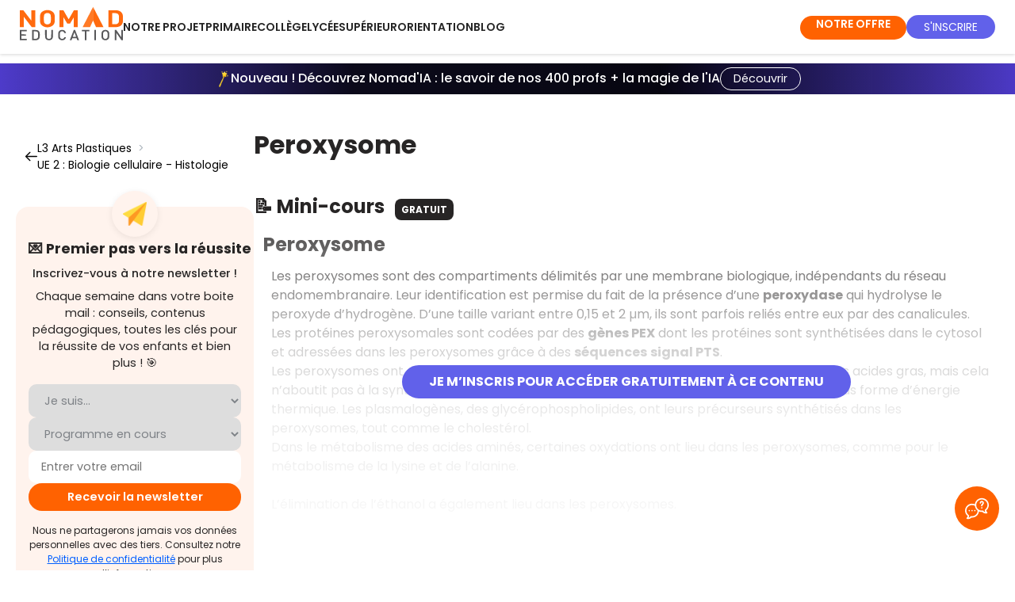

--- FILE ---
content_type: text/html; charset=utf-8
request_url: https://www.nomadeducation.fr/revisions/licence-arts-plastiques-3eme-annee-lbf69c67/peroxysome-cy874c27
body_size: 30248
content:
<!doctype html>
<html data-n-head-ssr>
  <head >
    <meta data-n-head="ssr" data-hid="utf-8" charset="utf-8"><meta data-n-head="ssr" data-hid="viewport" name="viewport" content="width=device-width, initial-scale=1"><meta data-n-head="ssr" data-hid="og:type" property="og:type" content="website"><meta data-n-head="ssr" data-hid="nomad_app_version" name="nomad_app_version" id="nomad_app_version" content="6.10.0"><meta data-n-head="ssr" name="referrer" content="unsafe-url"><meta data-n-head="ssr" data-hid="title" name="title" content="Nomad Education | Peroxysome - L3 Arts Plastiques"><meta data-n-head="ssr" data-hid="description" name="description" content="Peroxysome avec Nomad Education ! Tous les contenus pour préparer et réussir votre L3 Arts Plastiques ! Quiz expliqués, mini-cours, fiches de révision..."><meta data-n-head="ssr" data-hid="og:title" property="og:title" name="og:title" content="Nomad Education | Peroxysome - L3 Arts Plastiques"><meta data-n-head="ssr" data-hid="og:description" property="og:description" name="og:description" content="Peroxysome avec Nomad Education ! Tous les contenus pour préparer et réussir votre L3 Arts Plastiques ! Quiz expliqués, mini-cours, fiches de révision..."><meta data-n-head="ssr" data-hid="og:image" property="og:image" name="og:image" content="https://cdn.adam.nomadeducation.fr/media/3b00c4f1-b599-4014-bf7d-362ce103568c.png"><meta data-n-head="ssr" data-hid="twitter:card" property="twitter:card" content="summary_large_image"><meta data-n-head="ssr" data-hid="twitter:title" property="twitter:title" content="Nomad Education | Peroxysome - L3 Arts Plastiques"><meta data-n-head="ssr" data-hid="twitter:description" property="twitter:description" content="Peroxysome avec Nomad Education ! Tous les contenus pour préparer et réussir votre L3 Arts Plastiques ! Quiz expliqués, mini-cours, fiches de révision..."><meta data-n-head="ssr" data-hid="twitter:image" property="twitter:image" content="https://cdn.adam.nomadeducation.fr/media/3b00c4f1-b599-4014-bf7d-362ce103568c.png"><title>Peroxysome - L3 Arts Plastiques</title><link data-n-head="ssr" rel="icon" type="image/x-icon" href="/favicon_production.png"><link data-n-head="ssr" rel="canonical" href="https://www.nomadeducation.fr/revisions/licence-arts-plastiques-3eme-annee-lbf69c67/peroxysome-cy874c27"><script data-n-head="ssr" data-hid="kameleoon-inline" type="text/javascript" charset="utf-8">
                // Duration in milliseconds to wait while the Kameleoon application file is loaded
                var kameleoonLoadingTimeout = 2000;

                window.kameleoonQueue = window.kameleoonQueue || [];
                window.kameleoonStartLoadTime = new Date().getTime();
                if (! document.getElementById("kameleoonLoadingStyleSheet") && ! window.kameleoonDisplayPageTimeOut)
                {
                    var kameleoonS = document.getElementsByTagName("script")[0];
                    var kameleoonCc = "* { visibility: hidden !important; background-image: none !important; }";
                    var kameleoonStn = document.createElement("style");
                    kameleoonStn.type = "text/css";
                    kameleoonStn.id = "kameleoonLoadingStyleSheet";
                    if (kameleoonStn.styleSheet)
                    {
                        kameleoonStn.styleSheet.cssText = kameleoonCc;
                    }
                    else
                    {
                        kameleoonStn.appendChild(document.createTextNode(kameleoonCc));
                    }
                    kameleoonS.parentNode.insertBefore(kameleoonStn, kameleoonS);
                    window.kameleoonDisplayPage = function(fromEngine)
                    {
                        if (!fromEngine)
                        {
                            window.kameleoonTimeout = true;
                        }
                        if (kameleoonStn.parentNode)
                        {
                            setTimeout(() => {
                                kameleoonStn.parentNode.removeChild(kameleoonStn);
                            }, 300);
                        }
                    };
                    window.kameleoonDisplayPageTimeOut = window.setTimeout(window.kameleoonDisplayPage, kameleoonLoadingTimeout);
                }
            </script><script data-n-head="ssr" data-hid="kameleoon-engine" src="//ooam9ezctk.kameleoon.io/engine.js" fetchpriority="high" async></script><script data-n-head="ssr" type="text/javascript">window.dataLayer = window.dataLayer || [];
                window.dataLayer.push({'gtm.start':new Date().getTime(),event:'gtm.js'});</script><script data-n-head="ssr" type="text/javascript">window.addEventListener('DOMContentLoaded', () => document.head.appendChild(Object.assign(document.createElement('script'), {src: 'https://www.googletagmanager.com/gtm.js?id=GTM-MM82GWG', async: true})));</script><script data-n-head="ssr" type="text/javascript">window.addEventListener("DOMContentLoaded",()=> {document.head.appendChild(Object.assign(document.createElement("link"),{rel:"stylesheet",href:"/assets/js/cookieconsent3/cookieconsent.css"}));document.body.appendChild(Object.assign(document.createElement("script"),{type:"module",async: true, src:"/assets/js/cookieconsent3/cookieconsent-config.js"}));});</script><script data-n-head="ssr" type="application/ld+json">{"@context":"https://schema.org","@type":"Organization","name":"Nomad Education","url":"https://www.nomadeducation.fr/","logo":"https://www.nomadeducation.fr/images/logo-nomad-square-256.png","sameAs":["https://www.linkedin.com/company/nomad-education","https://fr-fr.facebook.com/NomadEducation1/","https://twitter.com/nomadeducation","https://www.instagram.com/nomad_education/","https://www.tiktok.com/@nomad_education"]}</script><script data-n-head="ssr" type="application/ld+json">{"@context":"https://schema.org","@type":"MobileApplication","name":"Brevet Bac Sup Primaire","operatingSystem":"ANDROID","installUrl":"https://play.google.com/store/apps/details?id=com.nomadeducation.nomadeducation","applicationCategory":"EducationalApplication","aggregateRating":{"@type":"AggregateRating","ratingValue":4.3,"ratingCount":29000},"offers":{"@type":"Offer","price":0,"priceCurrency":"EUR"}}</script><script data-n-head="ssr" type="application/ld+json">{"@context":"https://schema.org","@type":"MobileApplication","name":"Brevet Bac BTS Licence","operatingSystem":"IOS","installUrl":"https://apps.apple.com/fr/app/brevet-bac-bts-licence-2024/id1441761075","applicationCategory":"EducationalApplication","aggregateRating":{"@type":"AggregateRating","ratingValue":4.6,"ratingCount":46400},"offers":{"@type":"Offer","price":0,"priceCurrency":"EUR"}}</script><script data-n-head="ssr" type="application/ld+json">{"@context":"https://schema.org","@type":"SoftwareApplication","name":"Brevet Bac BTS Licence","operatingSystem":"Web, IOS, Android","applicationCategory":"EducationalApplication","offers":{"@type":"Offer","price":0,"priceCurrency":"EUR"},"aggregateRating":{"@type":"AggregateRating","reviewCount":"75400","ratingValue":"4.5"}}</script><link rel="preload" href="/_nuxt/39c3d6b.modern.js" as="script"><link rel="preload" href="/_nuxt/b83492e.modern.js" as="script"><link rel="preload" href="/_nuxt/0c408f3.modern.js" as="script"><link rel="preload" href="/_nuxt/d0475c8.modern.js" as="script"><link rel="preload" href="/_nuxt/4c2309f.modern.js" as="script"><link rel="preload" href="/_nuxt/4fa9563.modern.js" as="script"><style data-vue-ssr-id="e53bf7c8:0 1de2615c:0 15f0552d:0 7def162e:0 301e1848:0 0b8800d7:0 4d55b751:0 0a580b1e:0 780e25b4:0 6061f7c8:0 41674837:0 5dd50e6d:0 25924b1f:0 24b64eca:0 44c27923:0 349cb370:0 e2998bcc:0 18fa4878:0 30b9273c:0 afd17018:0 6ce0acd2:0 d64209c8:0 7de1b36b:0 a852074a:0 90e9a774:0 1787b24a:0 7b36d5c8:0 1aaafd22:0 909d1dd8:0 c4add28a:0 bf173722:0 4f089626:0 c2d4918a:0 6112682c:0 324b7e2f:0">@font-face{font-display:swap;font-family:Poppins;font-style:normal;font-weight:100;src:url(/_nuxt/fonts/Poppins-Thin.258431b.woff2) format("woff2");unicode-range:u+00??,u+0131,u+0152-0153,u+02bb-02bc,u+02c6,u+02da,u+02dc,u+0304,u+0308,u+0329,u+2000-206f,u+2074,u+20ac,u+2122,u+2191,u+2193,u+2212,u+2215,u+feff,u+fffd}@font-face{font-display:swap;font-family:Poppins;font-style:italic;font-weight:100;src:url(/_nuxt/fonts/Poppins-Thin.258431b.woff2) format("woff2");unicode-range:u+00??,u+0131,u+0152-0153,u+02bb-02bc,u+02c6,u+02da,u+02dc,u+0304,u+0308,u+0329,u+2000-206f,u+2074,u+20ac,u+2122,u+2191,u+2193,u+2212,u+2215,u+feff,u+fffd}@font-face{font-display:swap;font-family:Poppins;font-style:normal;font-weight:200;src:url(/_nuxt/fonts/Poppins-ExtraLight.0e20d72.woff2) format("woff2");unicode-range:u+00??,u+0131,u+0152-0153,u+02bb-02bc,u+02c6,u+02da,u+02dc,u+0304,u+0308,u+0329,u+2000-206f,u+2074,u+20ac,u+2122,u+2191,u+2193,u+2212,u+2215,u+feff,u+fffd}@font-face{font-display:swap;font-family:Poppins;font-style:italic;font-weight:200;src:url(/_nuxt/fonts/Poppins-ExtraLightItalic.6c93c67.woff2) format("woff2");unicode-range:u+00??,u+0131,u+0152-0153,u+02bb-02bc,u+02c6,u+02da,u+02dc,u+0304,u+0308,u+0329,u+2000-206f,u+2074,u+20ac,u+2122,u+2191,u+2193,u+2212,u+2215,u+feff,u+fffd}@font-face{font-display:swap;font-family:Poppins;font-style:normal;font-weight:300;src:url(/_nuxt/fonts/Poppins-Light.e577e3b.woff2) format("woff2");unicode-range:u+00??,u+0131,u+0152-0153,u+02bb-02bc,u+02c6,u+02da,u+02dc,u+0304,u+0308,u+0329,u+2000-206f,u+2074,u+20ac,u+2122,u+2191,u+2193,u+2212,u+2215,u+feff,u+fffd}@font-face{font-display:swap;font-family:Poppins;font-style:italic;font-weight:300;src:url(/_nuxt/fonts/Poppins-LightItalic.22ae2f8.woff2) format("woff2");unicode-range:u+00??,u+0131,u+0152-0153,u+02bb-02bc,u+02c6,u+02da,u+02dc,u+0304,u+0308,u+0329,u+2000-206f,u+2074,u+20ac,u+2122,u+2191,u+2193,u+2212,u+2215,u+feff,u+fffd}@font-face{font-display:swap;font-family:Poppins;font-style:normal;font-weight:400;src:url(/_nuxt/fonts/Poppins-Regular.4ca79fd.woff2) format("woff2");unicode-range:u+00??,u+0131,u+0152-0153,u+02bb-02bc,u+02c6,u+02da,u+02dc,u+0304,u+0308,u+0329,u+2000-206f,u+2074,u+20ac,u+2122,u+2191,u+2193,u+2212,u+2215,u+feff,u+fffd}@font-face{font-display:swap;font-family:Poppins;font-style:italic;font-weight:400;src:url(/_nuxt/fonts/Poppins-Italic.dbb7887.woff2) format("woff2");unicode-range:u+00??,u+0131,u+0152-0153,u+02bb-02bc,u+02c6,u+02da,u+02dc,u+0304,u+0308,u+0329,u+2000-206f,u+2074,u+20ac,u+2122,u+2191,u+2193,u+2212,u+2215,u+feff,u+fffd}@font-face{font-display:swap;font-family:Poppins;font-style:normal;font-weight:500;src:url(/_nuxt/fonts/Poppins-Medium.3b48234.woff2) format("woff2");unicode-range:u+00??,u+0131,u+0152-0153,u+02bb-02bc,u+02c6,u+02da,u+02dc,u+0304,u+0308,u+0329,u+2000-206f,u+2074,u+20ac,u+2122,u+2191,u+2193,u+2212,u+2215,u+feff,u+fffd}@font-face{font-display:swap;font-family:Poppins;font-style:italic;font-weight:500;src:url(/_nuxt/fonts/Poppins-MediumItalic.4d1da27.woff2) format("woff2");unicode-range:u+00??,u+0131,u+0152-0153,u+02bb-02bc,u+02c6,u+02da,u+02dc,u+0304,u+0308,u+0329,u+2000-206f,u+2074,u+20ac,u+2122,u+2191,u+2193,u+2212,u+2215,u+feff,u+fffd}@font-face{font-display:swap;font-family:Poppins;font-style:normal;font-weight:600;src:url(/_nuxt/fonts/Poppins-SemiBold.a36b89c.woff2) format("woff2");unicode-range:u+00??,u+0131,u+0152-0153,u+02bb-02bc,u+02c6,u+02da,u+02dc,u+0304,u+0308,u+0329,u+2000-206f,u+2074,u+20ac,u+2122,u+2191,u+2193,u+2212,u+2215,u+feff,u+fffd}@font-face{font-display:swap;font-family:Poppins;font-style:italic;font-weight:600;src:url(/_nuxt/fonts/Poppins-SemiBoldItalic.6e9ded5.woff2) format("woff2");unicode-range:u+00??,u+0131,u+0152-0153,u+02bb-02bc,u+02c6,u+02da,u+02dc,u+0304,u+0308,u+0329,u+2000-206f,u+2074,u+20ac,u+2122,u+2191,u+2193,u+2212,u+2215,u+feff,u+fffd}@font-face{font-display:swap;font-family:Poppins;font-style:normal;font-weight:700;src:url(/_nuxt/fonts/Poppins-Bold.72eea25.woff2) format("woff2");unicode-range:u+00??,u+0131,u+0152-0153,u+02bb-02bc,u+02c6,u+02da,u+02dc,u+0304,u+0308,u+0329,u+2000-206f,u+2074,u+20ac,u+2122,u+2191,u+2193,u+2212,u+2215,u+feff,u+fffd}@font-face{font-display:swap;font-family:Poppins;font-style:italic;font-weight:700;src:url(/_nuxt/fonts/Poppins-BoldItalic.24e7e4a.woff2) format("woff2");unicode-range:u+00??,u+0131,u+0152-0153,u+02bb-02bc,u+02c6,u+02da,u+02dc,u+0304,u+0308,u+0329,u+2000-206f,u+2074,u+20ac,u+2122,u+2191,u+2193,u+2212,u+2215,u+feff,u+fffd}@font-face{font-display:swap;font-family:Poppins;font-style:normal;font-weight:800;src:url(/_nuxt/fonts/Poppins-ExtraBold.b926662.woff2) format("woff2");unicode-range:u+00??,u+0131,u+0152-0153,u+02bb-02bc,u+02c6,u+02da,u+02dc,u+0304,u+0308,u+0329,u+2000-206f,u+2074,u+20ac,u+2122,u+2191,u+2193,u+2212,u+2215,u+feff,u+fffd}@font-face{font-display:swap;font-family:Poppins;font-style:italic;font-weight:800;src:url(/_nuxt/fonts/Poppins-ExtraBoldItalic.70d7d8c.woff2) format("woff2");unicode-range:u+00??,u+0131,u+0152-0153,u+02bb-02bc,u+02c6,u+02da,u+02dc,u+0304,u+0308,u+0329,u+2000-206f,u+2074,u+20ac,u+2122,u+2191,u+2193,u+2212,u+2215,u+feff,u+fffd}@font-face{font-display:swap;font-family:Poppins;font-style:normal;font-weight:900;src:url(/_nuxt/fonts/Poppins-Black.0ad25e1.woff2) format("woff2");unicode-range:u+00??,u+0131,u+0152-0153,u+02bb-02bc,u+02c6,u+02da,u+02dc,u+0304,u+0308,u+0329,u+2000-206f,u+2074,u+20ac,u+2122,u+2191,u+2193,u+2212,u+2215,u+feff,u+fffd}@font-face{font-display:swap;font-family:Poppins;font-style:italic;font-weight:900;src:url(/_nuxt/fonts/Poppins-BlackItalic.5803cb8.woff2) format("woff2");unicode-range:u+00??,u+0131,u+0152-0153,u+02bb-02bc,u+02c6,u+02da,u+02dc,u+0304,u+0308,u+0329,u+2000-206f,u+2074,u+20ac,u+2122,u+2191,u+2193,u+2212,u+2215,u+feff,u+fffd}@font-face{font-display:swap;font-family:"Sumana";font-style:normal;font-weight:400;src:url(/_nuxt/fonts/sumana-v11-latin-regular.c4bd96e.woff2) format("woff2")}@font-face{font-display:swap;font-family:"Sumana";font-style:normal;font-weight:700;src:url(/_nuxt/fonts/sumana-v11-latin-700.5fedef4.woff2) format("woff2")}:root{font-synthesis-style:none;font-synthesis-weight:none;--font-sans:"Poppins","Poppins Fallback",system-ui,-apple-system,Segoe UI,Roboto,Ubuntu,Cantarell,Noto Sans,sans-serif,"Segoe UI",Roboto,"Helvetica Neue",Arial,sans-serif}@font-face{ascent-override:105%;descent-override:35%;font-family:"Poppins Fallback";line-gap-override:10%;src:local("Arial")}body,html{font-family:"Poppins","Poppins Fallback",system-ui,-apple-system,Segoe UI,Roboto,Ubuntu,Cantarell,Noto Sans,sans-serif,"Segoe UI","Helvetica Neue",Arial;font-family:var(--font-sans)}
a,abbr,acronym,address,applet,article,aside,audio,b,big,blockquote,body,canvas,caption,center,cite,code,dd,del,details,dfn,div,dl,dt,em,embed,fieldset,figcaption,figure,footer,form,h1,h2,h3,h4,h5,h6,header,hgroup,html,i,iframe,img,ins,kbd,label,legend,mark,menu,nav,object,output,p,pre,q,ruby,s,samp,section,small,span,strike,strong,sub,summary,sup,table,tbody,td,tfoot,th,thead,time,tr,tt,u,var,video{margin:0;padding:0;vertical-align:baseline}article,aside,details,figcaption,figure,footer,header,hgroup,menu,nav,section{display:block}body{color:#272525;line-height:1}blockquote,q{quotes:none}blockquote:after,blockquote:before,q:after,q:before{content:"";content:none}table{border-collapse:collapse;border-spacing:0}html{scroll-behavior:smooth}*{box-sizing:border-box}button,input{border:none;cursor:pointer;outline:none}i{font-style:normal}a{outline-color:#cd4e00}.scroll-target{scroll-margin-top:150px}.v-dialog{box-shadow:none!important}.nomad-text-h1{color:#fff;font-size:35px;font-weight:700;line-height:70px;text-transform:uppercase}.nomad-text-h1 span{background:#29bed3;color:#fff;margin:0 5px;padding:4px 12px;white-space:nowrap}.nomad-text-h2{color:#272525;font-size:30px;font-weight:600;line-height:50px;text-transform:uppercase}.nomad-text-h2 span{background-color:#29bed3;color:#fff;margin:0 5px;padding:4px 12px;white-space:nowrap}.nomad-text-h3{color:#fff;font-size:20px;font-weight:600;line-height:32px;text-transform:uppercase}.nomad-text-h3 span{background:#ff6201;color:#fff;margin:0 5px;padding:4px 12px;white-space:nowrap}.nomad-text-h4{color:#fff;font-size:20px;font-weight:600;line-height:32px;text-transform:uppercase}.nomad-text-h4-yellow{background:#fab702;padding:4px 12px}.nomad-text-h4-orange{background:#ff6201;padding:4px 12px}.nomad-text-h5{color:#272525;font-size:24px}.nomad-text-button,.nomad-text-h5{font-weight:600;line-height:35px;text-transform:uppercase}.nomad-text-button{background:#ff6201;border-radius:32px;color:#fff;font-size:16px;height:64px;padding:14px 50px}.nomad-text-body-0{color:#272525;font-size:21px;line-height:23px}.nomad-text-body-1{color:#272525;font-size:16px;font-weight:500;line-height:21px}.nomad-text-body-2{color:#272525;font-size:14px;font-weight:400;line-height:21px}.noscroll{height:100%;margin:0;overflow:hidden}@media(max-width:600px){:deep(.hMxmxV.hMxmxV.hMxmxV.hMxmxV.hMxmxV.hMxmxV){visibility:hidden!important}:deep(.bqzerq .AxeptioButton__AxeptioButtonStyle-sc-1h6hacv-0){visibility:hidden!important}}.list-style-none{list-style:none}.title-with-blue-span{font-size:30px;font-weight:700;letter-spacing:none;line-height:50px;margin-bottom:50px;text-transform:uppercase}.title-with-blue-span span{background-color:#29bed3;color:#fff;padding:4px 12px;white-space:nowrap}@media(max-width:960px){.title-with-blue-span{font-size:25px;line-height:45px}}@media(max-width:600px){.title-with-blue-span{font-size:24px;line-height:40px}}@media(max-width:960px){.explorer-h1{font-size:24px;line-height:35px}}.nomad-title{color:#272525;font-size:36px;font-weight:600;margin:50px 0 10px}@media(max-width:960px){.nomad-title{font-size:24px;margin:40px 0}}@media(max-width:350px){.nomad-title{font-size:20px}}.nomad-button-huge{background-color:#ff6201!important;border-radius:16px;box-shadow:0 0 5px rgba(0,0,0,.3);color:#fff;cursor:pointer;display:block;font-size:16px;max-width:-moz-fit-content;max-width:fit-content;padding:25px 30px;text-align:center;-webkit-text-decoration:none;text-decoration:none}.nomad-button-huge:hover{box-shadow:none}.nomad-button-big{background-color:#ff6201!important;border:none;border-radius:16px;box-shadow:0 0 5px rgba(0,0,0,.3);color:#fff;cursor:pointer;font-size:18px;font-weight:700;letter-spacing:normal;max-width:-moz-max-content;max-width:max-content;outline:none;padding:15px 30px!important;text-align:center;-webkit-text-decoration:none;text-decoration:none;text-transform:none}.nomad-button-big:hover{box-shadow:none}.nomad-button-medium{background-color:#ff6201!important;border:none;border-radius:6px;box-shadow:none!important;color:#fff;cursor:pointer;font-size:14px;font-weight:500;height:auto!important;letter-spacing:normal;max-width:-moz-max-content;max-width:max-content;outline:none;padding:12px 16px!important;-webkit-text-decoration:none;text-decoration:none;text-transform:uppercase}@media(min-width:960px){.nomad-button-medium{font-size:14px;padding:12px 16px!important}}@media(min-width:1264px){.nomad-button-medium{font-size:16px;padding:12px 16px!important}}.nomad-button-medium:hover{box-shadow:none}.nomad-button-medium.secondary{background:#8a8a90!important}.nomad-button-small{background:#ff6201;border:none;border-radius:8px;box-shadow:0 0 5px rgba(0,0,0,.3);color:#fff;cursor:pointer;font-size:12px;font-weight:700;max-width:-moz-max-content;max-width:max-content;outline:none;padding:4px 8px;-webkit-text-decoration:none;text-decoration:none}.nomad-button-small:hover{box-shadow:none}.nomad-button-small.secondary{background:#8a8a90}.nomad-button-yellow{background-color:#ffe17a;color:#272525}.premium-button{background-color:#ff6201;border-radius:80px;box-shadow:0 0 5px rgba(0,0,0,.3);color:#fff;cursor:pointer;height:48px;width:250px}.premium-button-black{background-color:#272525}.premium-button:hover{box-shadow:none}.header-button-medium{background-color:#ff6201!important;border:none;border-radius:8px;box-shadow:0 0 5px rgba(0,0,0,.3);color:#fff;cursor:pointer;font-size:12px;font-weight:600;letter-spacing:normal;max-width:-moz-max-content;max-width:max-content;outline:none;padding:8px 12px!important;text-align:center;-webkit-text-decoration:none;text-decoration:none;text-transform:uppercase}.header-button-medium:hover{box-shadow:none}.blue-btn{background-color:#6161f2!important}.orange-btn{background-color:#ff6201;border-radius:8px;box-shadow:0 0 5px rgba(0,0,0,.3);color:#fff;cursor:pointer;font-size:17px;font-weight:600;letter-spacing:0;line-height:51px;padding:10px;text-align:center;-webkit-text-decoration:none;text-decoration:none;text-transform:uppercase;width:450px}@media(max-width:600px){.orange-btn{font-size:12px;width:90%}}.blue-intro-btn{background-color:#6161f2;border-radius:8px;box-shadow:0 0 5px rgba(0,0,0,.3);color:#fff;cursor:pointer;font-size:17px;font-weight:600;letter-spacing:0;line-height:51px;padding:10px;text-align:center;-webkit-text-decoration:none;text-decoration:none;text-transform:uppercase;width:450px}@media(max-width:600px){.blue-intro-btn{font-size:13px;width:250px}}.indigo-btn{background-color:#06113c!important;color:#fff}.intro-title{font-size:34px!important;font-weight:600;letter-spacing:0}@media(max-width:1904px){.intro-title{font-size:30px!important}}@media(max-width:960px){.intro-title{font-size:25px!important}}.red-btn{background-color:#d95b5b!important}.intro-subtitle{font-size:24px;font-weight:600;margin:30px 0}@media(max-width:1904px){.intro-subtitle{font-size:20px!important}}@media(max-width:960px){.intro-subtitle{margin:30px 0}}.explorer-text span{color:#ff6201;font-size:18px;font-weight:600}.explorer-premium-text span{color:#6161f2;font-size:18px;font-weight:600}.webspace-h1,.webspace-h1-secondary{font-size:32px!important;font-weight:700;letter-spacing:0;line-height:36px!important;text-transform:uppercase}@media(min-width:960px){.webspace-h1,.webspace-h1-secondary{font-size:32px!important;line-height:36px!important}}@media(min-width:1264px){.webspace-h1,.webspace-h1-secondary{font-size:36px!important;line-height:40px!important}}.webspace-h1 span,.webspace-h1 strong,.webspace-h1-secondary span,.webspace-h1-secondary strong{color:#ff6201}.webspace-h1-secondary span,.webspace-h1-secondary strong{color:#6161ea}.webspace-blue-h1{font-size:36px!important;font-weight:700;letter-spacing:0;line-height:60px;text-transform:uppercase}@media(max-width:960px){.webspace-blue-h1{font-size:30px!important;line-height:50px!important}}@media(max-width:600px){.webspace-blue-h1{font-size:21px!important;line-height:40px!important}}.webspace-blue-h1 span{background-color:#6161ea;color:#fff!important;padding:3px 6px}.webspace-h2{color:#272525;font-size:36px;font-style:normal;font-weight:700;line-height:40px}.webspace-premium-h2{color:#272525;font-size:21px;font-weight:700;line-height:27px}.webspace-h3{color:#272525;font-size:18px;font-style:normal;line-height:24px}.webspace-h3-grey{color:#8a8a90;font-weight:400}.webspace-h3-primary{color:#ff6201;font-size:18px;font-weight:600}.webspace-h4{color:#272525;font-size:13px;font-style:normal;font-weight:400;line-height:24px}.webspace-h4-grey{color:#8a8a90;font-weight:400}.card{border:1px solid #000;border-radius:32px;box-shadow:0 0 15px 0 rgba(0,0,0,.1)}.global-padding{padding-left:5vw;padding-right:5vw}.pb-30{padding-bottom:120px}.background-premium{background-color:#6161f2;color:#fff}.background-orange{background-color:#ff6201!important;color:#fff}.background-concours{background-color:#46c4b8;color:#fff}.background-testslangues{background-color:#ffe17a;color:#272525}.background-savoirs{background-color:#c6e7ff;color:#272525}.background-africa{background-color:#f28f61;color:#000}.background-white{background-color:#fff}.background-header-mobile{background-color:#ff6201;color:#fff}.font-size-14{font-size:14px}.font-size-16{font-size:16px}.font-size-18{font-size:18px}.font-size-20{font-size:20px}.font-size-23{font-size:23px}.font-size-24{font-size:24px!important}.font-size-24,.font-size-30{text-transform:none!important}.font-size-30{font-size:30px!important}.font-size-36{font-size:24px!important;text-transform:none!important}@media(min-width:960px){.font-size-36{font-size:36px!important}}.font-light{font-weight:300}.primary{color:#ff6201}.blue-color{color:#29bed3}.black-color{color:#272525}.grey-color{color:#8a8a90}.bottom-line{border-bottom:1px solid #c4c4c4}.bottom-line-intro{border-bottom:1px solid #ff6201}.tag{border-radius:8px;font-size:12px;height:30px;line-height:20px;margin-left:8px;padding:5px 8px}.tag-premium{background:#6161f2;color:#fff}.tag-free{background:#272525;color:#fff}.tag-app{background:#417555;color:#fff}.card-border-radius{border-radius:8px}.progress-typo{font-size:12px;font-style:normal;font-weight:400;line-height:18px}.corner-banner{background-color:#6161f2;color:#fff;font-size:9px;font-weight:600;height:15px;left:-39px;line-height:16px;position:absolute;text-align:center;text-transform:uppercase;top:12px;transform:rotate(-45deg);width:117px;z-index:3}.corner-banner-small{font-size:7px;height:12px;left:-41px;line-height:14px;top:10px}.corner-banner-price{color:#fff;font-size:9px;font-weight:600;height:15px;left:-19px;line-height:16px;position:absolute;text-align:center;text-transform:uppercase;top:17px;transform:rotate(-45deg);width:89px;z-index:3}.banner-targets .banner-text span{padding-right:30px}.nomad-inactive{width:100%}.nomad-inactive :hover{background:#fff}.nomad-inactive :hover p{color:#ff6201}.nomad-inactive :hover .menu-icon{transform:rotate(1turn);transition:transform .9s ease-in-out}.nomad-inactive :hover .theme--light.v-icon,.nomad-inactive :hover .theme--light.v-icon .v-icon__component{caret-color:#ff6201!important;color:#ff6201!important}@media(max-width:600px){.box-mobile{justify-content:center}}.v-text-field.v-text-field--enclosed .v-text-field__details{padding-top:8px}.page-enter-active,.page-leave-active{transition:opacity .5s}.page-enter,.page-leave-to{opacity:0}.layout-enter-active,.layout-leave-active{transition:opacity .5s}.layout-enter,.layout-leave-active{opacity:0}.v-chip{height:auto!important}.v-chip .v-chip__content{height:auto;max-width:100%;min-height:32px;padding:8px;white-space:pre-wrap}.v-navigation-drawer,.v-navigation-drawer__content{overflow:visible!important}.v-list-item__content{padding:12px 16px!important}.v-input__slot{margin-bottom:8px!important}.field-width{max-width:min(80vw,450px);min-width:min(80vw,450px)}.background-image{background-color:#fff5ef;background-image:url(/_nuxt/img/background-login.fee5c4b.webp);background-size:cover}.background-premium-image{background-image:url(/_nuxt/img/background-premium-image.d05d28f.webp);background-repeat:round}.background-lighter{background-color:#fff;border-radius:40px;box-shadow:0 4px 70px rgba(0,0,0,.1);min-width:37vw}.card-border-orange{border:1px solid #ff8246!important}.slick-arrow.slick-next:before{color:#000!important;font-size:30px}.slick-arrow.slick-next{right:-22px}.slick-arrow.slick-prev:before{color:#000!important;font-size:30px}.slick-arrow.slick-prev{left:-31px}.slick-dots li button:before{font-size:20px!important}.light-orange-bg{background-color:#fff5ef}.white-bg{background-color:#fff}.premium-color{color:#6161f2}.word-break{word-break:keep-all}.break-word{word-break:break-word}.eva-hidden-img{display:none!important}.full-width{width:100%}body,html{font-family:"Poppins","Helvetica Neue",Arial,sans-serif;line-height:1.5}.home-background-color{background:#fff;box-shadow:0 1px 4px rgba(0,0,0,.16);z-index:2}.fade-enter-active{transition:opacity .5s cubic-bezier(.25,.46,.45,.94)}.fade-leave-active{transition:opacity .5s cubic-bezier(.55,.085,.68,.53)}.fade-enter,.fade-leave-to{opacity:0}.scale-enter-active{transition:opacity .3s cubic-bezier(.25,.46,.45,.94),transform .5s cubic-bezier(.25,.46,.45,.94)}.scale-leave-active{transition:opacity .3s cubic-bezier(.55,.085,.68,.53),transform .5s cubic-bezier(.55,.085,.68,.53)}.scale-enter,.scale-leave-to{opacity:0;transform:scale(.9)}.content-container{margin:0 auto;max-width:1080px;padding:20px}.text-primary{color:#ff6201}.text-secondary{color:#6161ea!important}.text-red{color:#d95b5b!important}.explorer-main-title{text-align:left}@media(max-width:960px){.explorer-main-title{text-align:center}}.chip{background-color:#ff6201;border-radius:.5rem;color:#fff;padding:.5rem!important}.chip.secondary{background-color:#6161ea}h1.large{font-size:1.8rem;line-height:2rem}p.large{font-size:1.2rem}.pale-highlighted{background-color:#fceae7;color:#000!important;padding:.4rem!important}.pale-highlighted-small{background:linear-gradient(transparent 65%,#fceae7 0);color:#000!important;padding:0!important}strong.stronger{font-weight:700}.text-black{color:#000}.pale-stronger-highlighted{background-color:#ffdfcc;color:#000!important;padding:.4rem!important}.padding-bottom-small{padding-bottom:1rem}.bubble-block-purple{background-color:#f7f6ff!important;border-radius:10px;padding:20px!important}.pale-highlighted-purple{background:linear-gradient(transparent 50%,#e2deff 0);color:#000!important;padding:0!important}.justify-text{text-align:justify}.pale-highlighted-salmon{background:linear-gradient(transparent 45%,#fcc2c2 0);padding:0!important}.pale-highlighted-salmon-no-color{background:linear-gradient(transparent 60%,#fcc2c2 0);padding:0!important}.highlighted-salmon{background:linear-gradient(transparent 50%,#ff6363 0);color:#2c2c4c!important;padding:0!important}.heading-salmon,.text-salmon{color:#ff6363!important}.text-salmon{line-height:1em}.text-nomad-blue{color:#6048fd!important}.text-dark-blue{color:#2a428c!important;line-height:1em}.text-toeic{color:#d6374b!important;line-height:1em}.text-actual{color:#e40521!important}.font-color-parents{color:#2c2c4c}.bg-salmon{background-color:#ff6363}.bg-darker-blue{background-color:#2c2c4c}.text-bold{font-weight:700}.text-white{color:#fff!important}.text-center{text-align:center!important}.text-left{text-align:left!important}.heading-lifetimeoffer{color:#2c2c4c!important;font-size:24px!important}@media(min-width:960px){.heading-lifetimeoffer{font-size:32px!important}}.francophonie-key-figures{font-size:30px;font-weight:700}.text-uppercase{text-transform:uppercase}:root{--cc-btn-primary-bg:#ff6201}#cc-main .cm__desc{font-size:.8em!important}:root{--color_primary:$primary;--color_secondary:$secondary;--color_neutral_500:lighten($primary,47%)}.nuxt-content h1,.nuxt-content h2,.nuxt-content h3,.nuxt-content h4,.nuxt-content h5{padding:1rem 0}.nuxt-content h1{font-size:2.5rem;line-height:3rem}@media(max-width:960px){.nuxt-content h1{font-size:1.75rem;line-height:2.25rem}}@media(max-width:600px){.nuxt-content h1{font-size:1.5rem;line-height:2rem}}.nuxt-content p{padding:.5rem 0}.nuxt-content img{display:block;height:auto;margin:0 auto;max-width:100%}.nuxt-content table{border:.07em solid #ddd;border-collapse:collapse;font-size:1rem;margin:1.5rem 0;text-align:left;width:100%}.nuxt-content td,.nuxt-content th{border:.07em solid #ddd;padding:.75em}@media(max-width:960px){.nuxt-content td,.nuxt-content th{padding:.5em}}.nuxt-content th{background-color:#6048fd;color:#fff;font-weight:700}.nuxt-content tr:nth-child(2n){background-color:#f2f2f2}.nuxt-content tr:hover{background-color:#ddd;transition:.3s}.nuxt-content .cta ul{display:flex;flex-wrap:wrap;gap:1rem;justify-content:center;list-style:none;padding:0}@media screen and (min-width:960px){.nuxt-content .cta.left ul{justify-content:flex-start}}.nuxt-content .cta li{flex:1 1 calc(25% - 1.5rem)}.nuxt-content .cta a,.nuxt-content .cta li{display:flex;justify-content:center;max-width:14rem}.nuxt-content .cta a{align-items:center;background:#fff;border:1px solid #6048fd;border-radius:2rem;color:#6048fd;flex:1;font-size:.9rem;font-weight:700;min-height:4rem;min-width:8rem;padding:1rem;text-align:center;-webkit-text-decoration:none;text-decoration:none;transition:transform .2s ease,box-shadow .2s ease}.nuxt-content .cta.invert a{background:#6048fd;color:#fff;font-weight:700}.nuxt-content .cta a:hover{transform:translateY(-.3125rem)}@media(min-width:600px){.nuxt-content .cta li{flex:1 1 100%}}@media(min-width:960px){.nuxt-content .cta li{flex:1 1 calc(50% - 1rem)}}@media(min-width:1264px){.nuxt-content .cta li{flex:1 1 calc(33.333% - 1.5rem)}}.nuxt-content details{background-color:#fff;border-radius:.5rem;box-shadow:0 0 .5rem rgba(0,0,0,.1);margin:.75rem auto;padding:1rem;width:100%}@media(min-width:960px){.nuxt-content details{width:90%}}.nuxt-content details summary{cursor:pointer;font-weight:700;padding:.5rem 0}.nuxt-content details summary h1,.nuxt-content details summary h2,.nuxt-content details summary h3,.nuxt-content details summary h4,.nuxt-content details summary h5{display:inline;padding:0}.nuxt-content details[open] summary{border-bottom:1px solid #ddd}@media(max-width:960px){.desktop-only{display:none!important}}@media(min-width:960px){.mobile-only{display:none!important}}.grecaptcha-badge{visibility:hidden}@keyframes wand-cast{0%,20%{scale:0;transform:rotate(0deg) translate(0)}35%{scale:1}40%{transform:rotate(-8deg)}46%{transform:rotate(8deg)}54%{transform:rotate(-10deg)}60%{transform:rotate(10deg)}66%{transform:rotate(-6deg)}80%,to{scale:1;transform:rotate(-6deg)}}
code[class*=language-],pre[class*=language-]{background:none;color:#000;font-family:Consolas,Monaco,"Andale Mono","Ubuntu Mono",monospace;font-size:1em;text-align:left;text-shadow:0 1px #fff;white-space:pre;word-break:normal;word-spacing:normal;word-wrap:normal;-webkit-hyphens:none;hyphens:none;line-height:1.5;-moz-tab-size:4;-o-tab-size:4;tab-size:4}code[class*=language-] ::-moz-selection,code[class*=language-]::-moz-selection,pre[class*=language-] ::-moz-selection,pre[class*=language-]::-moz-selection{background:#b3d4fc;text-shadow:none}code[class*=language-] ::selection,code[class*=language-]::selection,pre[class*=language-] ::selection,pre[class*=language-]::selection{background:#b3d4fc;text-shadow:none}@media print{code[class*=language-],pre[class*=language-]{text-shadow:none}}pre[class*=language-]{margin:.5em 0;overflow:auto;padding:1em}:not(pre)>code[class*=language-],pre[class*=language-]{background:#f5f2f0}:not(pre)>code[class*=language-]{border-radius:.3em;padding:.1em;white-space:normal}.token.cdata,.token.comment,.token.doctype,.token.prolog{color:#708090}.token.punctuation{color:#999}.token.namespace{opacity:.7}.token.boolean,.token.constant,.token.deleted,.token.number,.token.property,.token.symbol,.token.tag{color:#905}.token.attr-name,.token.builtin,.token.char,.token.inserted,.token.selector,.token.string{color:#690}.language-css .token.string,.style .token.string,.token.entity,.token.operator,.token.url{background:hsla(0,0%,100%,.5);color:#9a6e3a}.token.atrule,.token.attr-value,.token.keyword{color:#07a}.token.class-name,.token.function{color:#dd4a68}.token.important,.token.regex,.token.variable{color:#e90}.token.bold,.token.important{font-weight:700}.token.italic{font-style:italic}.token.entity{cursor:help}
.nuxt-progress{background-color:#ff7433;height:5px;left:0;opacity:1;position:fixed;right:0;top:0;transition:width .1s,opacity .4s;width:0;z-index:999999}.nuxt-progress.nuxt-progress-notransition{transition:none}.nuxt-progress-failed{background-color:red}
.app[data-v-0d0376e4]{width:100%}.main[data-v-0d0376e4]{background-color:#fff;padding-top:68px;position:relative}@media(min-width:1264px){.main[data-v-0d0376e4]{padding-top:80px}}.hasOffer[data-v-0d0376e4]{padding-top:110px}@media(min-width:600px){.hasOffer[data-v-0d0376e4]{padding-top:124px}}@media(min-width:960px){.hasOffer[data-v-0d0376e4]{padding-top:132x}}@media(min-width:1904px){.hasOffer[data-v-0d0376e4]{padding-top:132px}}.popinEmail .corner-blue[data-v-0d0376e4]{left:-2rem;position:absolute;top:-7rem;width:250px}@media(min-width:600px){.popinEmail .corner-blue[data-v-0d0376e4]{width:auto}}.popinEmail .corner-fiches-gauche[data-v-0d0376e4]{bottom:0;left:0;position:absolute;width:150px;z-index:1}@media(min-width:600px){.popinEmail .corner-fiches-gauche[data-v-0d0376e4]{width:250px;z-index:1}}.popinEmail .corner-fiches-droite[data-v-0d0376e4]{bottom:0;position:absolute;right:0;width:150px;z-index:1}@media(min-width:600px){.popinEmail .corner-fiches-droite[data-v-0d0376e4]{width:210px;z-index:1}}.popinEmail .corner-orange[data-v-0d0376e4]{position:absolute;right:0;top:-2rem;width:200px;z-index:0}@media(min-width:600px){.popinEmail .corner-orange[data-v-0d0376e4]{right:0;top:-2rem;width:auto}}.popinEmail .corner-pink[data-v-0d0376e4]{display:none}@media(min-width:600px){.popinEmail .corner-pink[data-v-0d0376e4]{bottom:0;display:block;position:absolute;right:0;width:550px}}.popinTest[data-v-0d0376e4]{display:flex;flex-direction:column;gap:1rem;height:500px;overflow:hidden;position:relative;z-index:2}@media(min-width:600px){.popinTest[data-v-0d0376e4]{height:450px;justify-content:center;overflow:hidden}}.popinTest .dropdowns[data-v-0d0376e4]{align-items:center;display:flex;flex-direction:column;gap:1rem}.popinTest .dropdowns input[data-v-0d0376e4]{background-color:#faf5f2;border-radius:25px;font-size:15px;font-weight:500;padding:8px 15px;width:250px}.cta-button[data-v-0d0376e4]{align-self:center;font-size:.9rem;font-weight:700!important;padding:.3rem 2rem!important;width:250px}@media(min-width:600px){.cta-button[data-v-0d0376e4]{font-size:1rem;padding:.5rem 2rem!important}}h1[data-v-0d0376e4]{font-size:23px;font-weight:700;text-align:center}@media(min-width:600px){h1[data-v-0d0376e4]{font-size:32px}}h1 .highlighted-purple[data-v-0d0376e4]{background-color:rgba(96,72,253,.173)}h2[data-v-0d0376e4]{font-size:1rem;font-weight:500;padding:0 10px;text-align:center}@media(min-width:600px){h2[data-v-0d0376e4]{font-size:1.2rem}}
header[data-v-2295ff10]{background-color:#fff!important;height:68px;padding:0 25px;position:fixed;top:0;width:100%;z-index:40!important}@media(min-width:1350px){header[data-v-2295ff10]{height:80px}}.button-engagement[data-v-2295ff10]{color:#fff;display:inline-block;font-size:14px;font-weight:600;opacity:.85;position:relative;text-transform:uppercase;transition:opacity .2s cubic-bezier(.25,.46,.45,.94)}.elements[data-v-2295ff10]{height:100%;justify-content:space-between}.elements[data-v-2295ff10],.section[data-v-2295ff10]{align-items:center;display:flex}.section[data-v-2295ff10]{gap:40px}.links[data-v-2295ff10]{display:none}@media(min-width:1150px){.links[data-v-2295ff10]{display:flex;gap:20px}}.header-mobile[data-v-2295ff10]{display:flex;gap:1rem}@media(min-width:1150px){.header-mobile[data-v-2295ff10]{display:none}}.burger[data-v-2295ff10],.close[data-v-2295ff10]{color:#000;font-size:35px;height:36px;width:36px}@media(min-width:1150px){.burger[data-v-2295ff10],.close[data-v-2295ff10]{display:none}}.dropdown[data-v-2295ff10]{background-color:#fff;border-radius:8px;box-shadow:0 8px 16px 0 rgba(0,0,0,.2);cursor:pointer;display:none;margin-bottom:100px;min-width:160px;overflow:hidden;position:absolute;top:63%;transition:color .7s;z-index:1}.dropdown .engagement-item[data-v-2295ff10]{color:#000;cursor:pointer;display:block;margin:0;padding:10px 16px;text-align:left;-webkit-text-decoration:none;text-decoration:none;transition:color .3s,background-color .3s}.engagement-item.nuxt-link-active[data-v-2295ff10]{background-color:#ffebe3;color:#ff6201!important}.dropdown .engagement-item[data-v-2295ff10]:hover{background-color:#ffebe3;color:#ff6201}.offer-dropdown[data-v-2295ff10] .dropdown-title{align-content:center;align-items:center;background-color:#ff6201;border-radius:15px;color:#fff!important;display:flex;height:30px;justify-content:center;opacity:1!important;padding:0 20px}
.logo-responsive-size[data-v-2d30d88a]{width:130px}@media(max-width:600px){.logo-responsive-size[data-v-2d30d88a]{height:40px;width:auto}}
.header-dropdown[data-v-b69d3c7a]{display:inline-block;position:relative}.header-dropdown .dropdown-title[data-v-b69d3c7a]{color:#000;cursor:pointer;display:inline-block;font-size:14px;font-weight:600;opacity:.85;-webkit-text-decoration:none;text-decoration:none;text-transform:uppercase;transition:opacity .2s ease-out}.header-dropdown .dropdown[data-v-b69d3c7a]{background-color:#fff;border-radius:8px;box-shadow:0 8px 16px rgba(0,0,0,.2);display:none;left:0;min-width:240px;position:absolute;top:100%;z-index:50}.header-dropdown .dropdown .dropdown-link[data-v-b69d3c7a]{color:#000;cursor:pointer;display:block;margin:0;padding:10px 16px;text-align:left;-webkit-text-decoration:none;text-decoration:none;transition:color .3s,background-color .3s}.header-dropdown .dropdown .dropdown-link[data-v-b69d3c7a]:hover{background-color:#ffebe3;color:#ff6201}.header-dropdown:hover .dropdown[data-v-b69d3c7a]{display:block}.dropdown-link[data-v-b69d3c7a]:first-child{border-top-left-radius:8px;border-top-right-radius:8px}.dropdown-link[data-v-b69d3c7a]:last-child{border-bottom-left-radius:8px;border-bottom-right-radius:8px}
a[data-v-670927ee]{-webkit-text-decoration:none;text-decoration:none}.header-link span[data-v-670927ee]{color:#000;display:inline-block;font-size:14px;font-weight:600;opacity:.85;position:relative;text-transform:uppercase;transition:opacity .2s cubic-bezier(.25,.46,.45,.94)}.header-link span[data-v-670927ee]:after{border-bottom:1px solid;content:"";display:inline-block;height:1em;left:0;margin-top:10px;opacity:0;position:absolute;transform:scaleX(0);transition:opacity .1s cubic-bezier(.55,.085,.68,.53),transform .3s cubic-bezier(.25,.46,.45,.94);width:100%}.header-link-active[data-v-670927ee],.header-link[data-v-670927ee]:focus,.header-link[data-v-670927ee]:hover,.nuxt-link-active.section[data-v-670927ee],.nuxt-link-exact-active.home[data-v-670927ee]{outline:0;-webkit-text-decoration:none;text-decoration:none}.header-link-active span[data-v-670927ee],.header-link:focus span[data-v-670927ee],.header-link:hover span[data-v-670927ee],.nuxt-link-active.section span[data-v-670927ee],.nuxt-link-exact-active.home span[data-v-670927ee]{opacity:1;-webkit-text-decoration:none;text-decoration:none}.header-link-active span[data-v-670927ee]:after,.header-link:focus span[data-v-670927ee]:after,.header-link:hover span[data-v-670927ee]:after,.nuxt-link-active.section span[data-v-670927ee]:after,.nuxt-link-exact-active.home span[data-v-670927ee]:after{opacity:1;transform:scale(1)}.nuxt-link-exact-active[data-v-670927ee]{pointer-events:none}
.header-button[data-v-94c7427a]{align-items:center;background-color:var(--f2c1be48);border:2px solid transparent;border-radius:15px;display:flex;height:30px;justify-content:center;overflow:hidden;padding:0 20px;position:relative;-webkit-text-decoration:none;text-decoration:none;transition:background-color .2s cubic-bezier(.55,.085,.68,.53),color .2s cubic-bezier(.55,.085,.68,.53),border-color .2s cubic-bezier(.55,.085,.68,.53)}.header-button[data-v-94c7427a]:before{background-color:#fff;content:"";height:100%;left:-2px;position:absolute;top:0;transform:translateX(-100%);transition:transform .3s cubic-bezier(.25,.46,.45,.94);width:100%}.header-button span[data-v-94c7427a]{color:#fff;display:inline-block;font-size:14px;font-weight:400;position:relative;text-transform:uppercase;text-wrap:nowrap}.header-button span[data-v-94c7427a]:after{color:var(--f2c1be48)}.header-button[data-v-94c7427a]:hover{background-color:#fff;border-color:var(--f2c1be48)}.header-button:hover span[data-v-94c7427a]{color:var(--f2c1be48)}.header-button[data-v-94c7427a]:hover:before{transform:translateX(0)}.header-button-active[data-v-94c7427a],.header-button[data-v-94c7427a]:hover,.nuxt-link-active.section[data-v-94c7427a],.nuxt-link-exact-active.home[data-v-94c7427a]{-webkit-text-decoration:none;text-decoration:none}.header-button-active[data-v-94c7427a]:before,.header-button[data-v-94c7427a]:hover:before,.nuxt-link-active.section[data-v-94c7427a]:before,.nuxt-link-exact-active.home[data-v-94c7427a]:before{transform:translateX(0)}.header-button-active span[data-v-94c7427a],.header-button:hover span[data-v-94c7427a],.nuxt-link-active.section span[data-v-94c7427a],.nuxt-link-exact-active.home span[data-v-94c7427a]{-webkit-text-decoration:none;text-decoration:none}
.banner-nomad-ia[data-v-63d36f10]{background:linear-gradient(90deg,rgba(89,67,231,.85),rgba(89,67,231,.6) 10%,rgba(89,67,231,0) 35%,rgba(89,67,231,0) 65%,rgba(89,67,231,.6) 90%,rgba(89,67,231,.85)),linear-gradient(90deg,#0f0d22,#090815 55%,#05040d 70%,#000);color:#fff;padding:.3rem;position:relative}@media(min-width:960px){.banner-nomad-ia[data-v-63d36f10]{padding:.3rem 1rem}}.is-sticky[data-v-63d36f10]{-webkit-backdrop-filter:saturate(120%) blur(2px);backdrop-filter:saturate(120%) blur(2px);position:fixed;top:68px;width:100%;z-index:30}@media(min-width:1350px){.is-sticky[data-v-63d36f10]{top:80px}}.banner-nomad-ia-content[data-v-63d36f10]{align-items:center;display:flex;font-weight:500;gap:.3rem;justify-content:center;text-align:center}@media(min-width:690px){.banner-nomad-ia-content[data-v-63d36f10]{flex-direction:row;gap:1rem}}.banner-nomad-ia-cta[data-v-63d36f10]{display:inline-block;font-size:.9rem;font-weight:400;-webkit-text-decoration:none;text-decoration:none;white-space:nowrap}.banner-nomad-ia-cta .desktop[data-v-63d36f10]{display:none}@media(min-width:817px){.banner-nomad-ia-cta .desktop[data-v-63d36f10]{border:1px solid #fff;border-radius:999px;color:#fff!important;display:block;padding:.2rem 1rem!important}}.banner-nomad-ia-cta .mobile[data-v-63d36f10]{background-color:#f2f0ff;border-radius:5px;display:flex;padding:5px 2px}@media(min-width:817px){.banner-nomad-ia-cta .mobile[data-v-63d36f10]{display:none}}.text-desktop[data-v-63d36f10]{display:none}@media(min-width:817px){.text-desktop[data-v-63d36f10]{display:flex;gap:.5rem}}.text-mobile[data-v-63d36f10]{align-items:center;display:flex;font-size:.7rem}@media(min-width:817px){.text-mobile[data-v-63d36f10]{display:none}}
.main-category[data-v-5f9ce827]{display:flex;flex-direction:column;gap:1rem;justify-content:center;margin:40px 20px}@media(min-width:960px){.main-category[data-v-5f9ce827]{flex-direction:row;gap:3rem}}.sidebar[data-v-5f9ce827]{display:flex;flex-direction:column;gap:.5rem;width:-moz-fit-content;width:fit-content}@media(min-width:960px){.sidebar[data-v-5f9ce827]{align-self:start;display:flex;flex-direction:column;height:-moz-fit-content;height:fit-content;position:sticky;top:100px;width:300px}}.sidebar .shortcuts[data-v-5f9ce827]{display:flex}.sidebar .shortcuts ul[data-v-5f9ce827]{display:flex;flex-wrap:wrap;gap:.5rem;margin:0;padding:0}.sidebar .shortcuts ul li[data-v-5f9ce827]{border:1px solid #fff;border-radius:.8rem;list-style:none}.sidebar .shortcuts ul li a[data-v-5f9ce827]{padding:10px;-webkit-text-decoration:none;text-decoration:none}@media(min-width:960px){.sidebar .shortcuts[data-v-5f9ce827]{display:block}.sidebar .shortcuts[data-v-5f9ce827],.sidebar .shortcuts ul[data-v-5f9ce827]{display:flex;flex-direction:column;gap:1rem}.sidebar .shortcuts ul[data-v-5f9ce827]{margin:0;padding:0}.sidebar .shortcuts ul li[data-v-5f9ce827]{background-color:none;border:1px solid #fff;border-radius:.8rem;list-style:none}.sidebar .shortcuts ul li[data-v-5f9ce827]:hover{border:1px solid #ff6201;border-radius:.8rem}.sidebar .shortcuts ul li a[data-v-5f9ce827]{color:#000;padding:10px;-webkit-text-decoration:none;text-decoration:none}}.sidebar-link[data-v-5f9ce827]{align-items:center;border-radius:.8rem;color:#333;display:flex;font-size:14px;font-weight:500;gap:.2rem;justify-content:flex-start;overflow:hidden;padding:12px 16px;position:relative;-webkit-text-decoration:none;text-decoration:none;transition:border-color .15s ease-out,color .3s ease-in;width:100%}.sidebar-link img[data-v-5f9ce827]{z-index:10}.sidebar-link[data-v-5f9ce827]:before{background-color:#ff6201;border-radius:.8rem;content:"";height:100%;left:0;position:absolute;top:0;transform:translateX(100%) scaleX(0);transition:transform .5s ease-out,opacity .2s ease-in;width:100%;z-index:0}.sidebar-link .label[data-v-5f9ce827]{color:#333;position:relative;transition:color .3s ease-out;z-index:1}.sidebar-link[data-v-5f9ce827]:focus,.sidebar-link[data-v-5f9ce827]:hover{border-color:#6161ea}.sidebar-link:focus .label[data-v-5f9ce827],.sidebar-link:hover .label[data-v-5f9ce827]{color:#fff}.sidebar-link[data-v-5f9ce827]:focus:before,.sidebar-link[data-v-5f9ce827]:hover:before{transform:translateX(0) scaleX(1)}.sidebar-link.router-link-active[data-v-5f9ce827]{background-color:#e0e4fd;border-color:#e0e4fd}.sidebar-link.router-link-active .label[data-v-5f9ce827]{color:#6161ea}.content h1[data-v-5f9ce827]{padding-bottom:20px}@media(min-width:960px){.content[data-v-5f9ce827]{width:1080px}}.category-view[data-v-5f9ce827]{display:flex;flex-direction:column;gap:3rem}.customer-logo-size[data-v-5f9ce827]{width:200px}[data-v-5f9ce827]:target{scroll-margin-top:120px}@media(max-width:960px){[data-v-5f9ce827]:target{scroll-margin-top:100px}}@media(max-width:600px){.practice-div[data-v-5f9ce827]{align-items:center;flex-direction:column;justify-content:center}}.videos-list[data-v-5f9ce827]{display:grid;grid-template-columns:50% 50%;width:100%}@media(max-width:960px){.videos-list[data-v-5f9ce827]{grid-template-columns:100%}}.pdf[data-v-5f9ce827]{display:grid;grid-template-columns:1fr 1fr;grid-gap:1rem;gap:1rem}@media(min-width:600px){.pdf[data-v-5f9ce827]{display:flex;flex-wrap:wrap}}.category[data-v-5f9ce827]{padding:1rem 0}.ma-3[data-v-5f9ce827]{margin:12px}.newsletter-bell[data-v-5f9ce827]{align-items:center;animation:bell-bounce-5f9ce827 .65s cubic-bezier(.34,1.56,.64,1) 80ms 1 both;background-color:#fff3ed;border:none;border-radius:15px;bottom:20%;box-shadow:0 2px 8px rgba(0,0,0,.08);cursor:pointer;display:flex;height:50px;justify-content:center;padding:0 8px 0 0!important;position:fixed;right:-10px;transition:transform .15s ease;width:50px;z-index:999}.newsletter-bell img[data-v-5f9ce827]{display:block;height:35px!important;width:35px!important}.newsletter-bell[data-v-5f9ce827]:active{transform:scale(.96)}@keyframes bell-bounce-5f9ce827{0%{opacity:0;transform:translateY(18px) scale(.92)}60%{opacity:1;transform:translateY(-6px) scale(1.04)}to{opacity:1;transform:translateY(0) scale(1)}}.popin-mobile-email-collection[data-v-5f9ce827] .popin-content{max-height:600px;overflow:visible;padding:0}.popin-mobile-email-collection .block-email-collection[data-v-5f9ce827]{margin-bottom:0!important;padding:20px 40px}
.error-icon[data-v-748dd03c]{max-height:50vh;max-width:80vh}.animation-div[data-v-748dd03c]{width:25vw}
.breadcrumbs[data-v-37866716]{align-items:center;display:flex;font-size:14px;gap:1rem;padding:18px 12px}.breadcrumbs a.go-back[data-v-37866716]{cursor:pointer;height:15px;transition:filter .2s cubic-bezier(.455,.03,.515,.955)}.breadcrumbs a.go-back[data-v-37866716]:hover{filter:brightness(0) saturate(100%) invert(48%) sepia(99%) saturate(1000%) hue-rotate(-30deg) brightness(100%) contrast(100%)}.breadcrumbs .label[data-v-37866716]{color:#000;display:inline-block;position:relative;-webkit-text-decoration:none;text-decoration:none}.breadcrumbs .label[data-v-37866716]:after{background-color:#ff6201;bottom:0;content:"";height:4px;left:0;position:absolute;transition:width .2s cubic-bezier(.68,-.55,.265,1.55);width:0}.breadcrumbs .label[data-v-37866716]:hover:after{width:100%}.breadcrumbs .label[data-v-37866716]:hover{color:#ff6201}.breadcrumb-item[data-v-37866716]{align-items:center;display:flex;flex-wrap:wrap;word-break:break-word}.breadcrumb-divider[data-v-37866716]{color:#adb5bd;margin:0 8px}.breadcrumb-disabled[data-v-37866716]{color:#adb5bd;cursor:not-allowed}
.newsletter-box[data-v-71880d54]{background-color:#fff3ed;border-radius:16px;margin-bottom:2rem;padding:1rem;position:relative;text-align:center}.newsletter-box p[data-v-71880d54]{font-size:.8rem}.newsletter-box .errorMsg[data-v-71880d54]{color:red;font-size:13px;font-weight:700;text-align:center}.newsletter-box .icon-wrapper[data-v-71880d54]{align-items:center;background:#fff3ed;border-radius:50%;box-shadow:0 2px 8px rgba(0,0,0,.08);display:flex;height:58px;justify-content:center;left:50%;padding:8px;position:absolute;top:-20px;transform:translateX(-50%);width:58px}.newsletter-box .icon-wrapper img[data-v-71880d54]{height:30px;width:30px}.newsletter-box .h4[data-v-71880d54]{font-size:1.2rem;font-weight:700;margin-top:1.5rem}@media(min-width:960px){.newsletter-box .h4[data-v-71880d54]{font-size:1.1rem}}.newsletter-box .h5[data-v-71880d54]{font-size:1rem!important;font-weight:500;margin-top:.5rem}@media(min-width:960px){.newsletter-box .h5[data-v-71880d54]{font-size:.9rem!important}}.newsletter-box p[data-v-71880d54]{font-size:.9rem;margin:.5rem 0}.newsletter-box .newsletter-form[data-v-71880d54]{display:flex;flex-direction:column;gap:.5rem;margin-top:1rem}.newsletter-box .newsletter-form input[type=email][data-v-71880d54],.newsletter-box .newsletter-form select[data-v-71880d54]{border:0;border-radius:10px;color:#7e8287;font-family:"Poppins";font-size:.9rem;padding:.6rem 1rem}.newsletter-box .newsletter-form select[data-v-71880d54]:valid{color:#000}.newsletter-box .newsletter-form input[type=email][data-v-71880d54]:not(:-moz-placeholder-shown){color:#000}.newsletter-box .newsletter-form input[type=email][data-v-71880d54]:not(:placeholder-shown){color:#000}.newsletter-box .privacy[data-v-71880d54]{font-size:.75rem!important;margin-top:1rem}.newsletter-box .privacy a[data-v-71880d54]{color:#005eff;-webkit-text-decoration:underline;text-decoration:underline}.newsletter-box .cta-button[data-v-71880d54]{border-radius:2rem!important;font-family:"Poppins";font-size:.9rem;font-weight:600!important;padding:.3rem 2rem!important;text-transform:none}.success-message[data-v-71880d54]{align-items:center;display:flex;flex-direction:column;height:170px;justify-content:center}.success-message img[data-v-71880d54]{max-width:100px}.success-message .message[data-v-71880d54]{color:#ff6201;font-size:16px!important;text-align:center}.success-message .message span[data-v-71880d54]{font-weight:700}
.popup-overlay[data-v-77fccd8f]{align-items:center;background-color:rgba(0,0,0,.5);display:flex;height:100vh;justify-content:center;left:0;position:fixed;top:0;width:100vw;z-index:1000}.popup-overlay .popup[data-v-77fccd8f]{background-color:#fff;border-radius:15px;overflow:hidden}.popup-overlay .popup-title[data-v-77fccd8f]{display:flex;flex-wrap:nowrap;justify-content:space-between;padding:14px 24px 0!important;word-break:keep-all}.popup-overlay .popup-title p[data-v-77fccd8f]{font-size:16px;font-style:normal;font-weight:700;line-height:24px}@media(min-width:600px){.popup-overlay .popup-title p[data-v-77fccd8f]{font-size:26px;line-height:42px}}.popup-overlay .popup-image[data-v-77fccd8f]{justify-content:center;margin-top:16px;width:100vw}@media(min-width:600px){.popup-overlay .popup-image[data-v-77fccd8f]{box-shadow:0 0 15px 0 rgba(0,0,0,.1);width:min(800px,100vw)}}.popup-overlay .popup-button[data-v-77fccd8f]{align-items:center;display:flex;justify-content:center;padding:1rem 0 1.5rem;width:100%}.card-size[data-v-77fccd8f]{max-width:min(800px,100vw);width:min(800px,100vw)}@media(max-width:600px){.card-size[data-v-77fccd8f]{max-width:100vw;min-height:50vh;width:100vw}}.mobile-popup-position[data-v-77fccd8f]{position:normal}@media(max-width:600px){.mobile-popup-position[data-v-77fccd8f]{bottom:0;left:0;position:absolute}}.button-link[data-v-77fccd8f]{font-size:1rem;font-weight:700!important;padding:.5rem 2rem!important}
.videos-list[data-v-f64fee64]{display:grid;grid-template-columns:50% 50%;width:100%}@media(max-width:960px){.videos-list[data-v-f64fee64]{grid-template-columns:100%}}.medias-videos-list[data-v-f64fee64]{display:grid;grid-template-columns:1fr 1fr 1fr;overflow:hidden;width:100%}@media(max-width:960px){.medias-videos-list[data-v-f64fee64]{grid-template-columns:100%}}.ma-3[data-v-f64fee64]{margin:12px}.pdf[data-v-f64fee64]{display:grid;grid-template-columns:1fr 1fr;grid-gap:1rem;gap:1rem}@media(min-width:600px){.pdf[data-v-f64fee64]{display:flex;flex-wrap:wrap}}
.post[data-v-798a7224]{margin:12px;position:relative;z-index:1}.post.overlayed[data-v-798a7224]{min-height:12rem;-webkit-user-select:none;-moz-user-select:none;user-select:none}.post-title[data-v-798a7224]{margin-bottom:.6rem}.post-content[data-v-798a7224]{padding-left:.6rem}@media(max-width:600px){.post-content[data-v-798a7224]{padding-left:0}}.post-overlay[data-v-798a7224]{z-index:30}.post-cta[data-v-798a7224],.post-overlay[data-v-798a7224]{bottom:0;left:0;position:absolute;right:0;top:0}.post-cta[data-v-798a7224]{align-items:center;display:flex;justify-content:center}.post-cta .button-link[data-v-798a7224]{border-radius:50px!important;font-family:"Poppins";font-size:1rem;font-weight:700!important;padding:.5rem 2rem!important}.post-gradient[data-v-798a7224]{background:linear-gradient(0deg,hsla(0,0%,100%,.98),hsla(0,0%,100%,.9) 40%,hsla(0,0%,100%,.8) 60%,hsla(0,0%,100%,.2));bottom:0;left:0;position:absolute;right:0;top:0}[data-v-798a7224] .post-content-inner{font-family:"Poppins",sans-serif;font-size:16px;line-height:24px}[data-v-798a7224] .post-content-inner h1{border-bottom:2px solid #f66929;color:#f66929;font-family:"Poppins",sans-serif;font-size:19px;font-weight:400;margin:22px 0 12px;padding-bottom:5px}[data-v-798a7224] .post-content-inner h2{background-color:#f66929;border-radius:20px;color:#fff;display:inline-block;font-family:"Poppins",sans-serif;font-size:15px;font-weight:400;margin:20px 0 12px;padding:3px 20px}[data-v-798a7224] .post-content-inner h3{color:#f66929;font-family:"Poppins",sans-serif;font-size:19px;font-size:16px;font-weight:400;margin:24px 0 10px}[data-v-798a7224] .post-content-inner h3:before{background-color:#f66929;border-radius:3px;content:" ";display:inline-block;height:10px;margin-right:8px;width:10px}[data-v-798a7224] .post-content-inner h4{color:#5b5b5b;font-family:"Poppins",sans-serif;font-size:15px;font-weight:400;margin:10px 0}[data-v-798a7224] .post-content-inner p b{color:#5b5b5b;font-weight:700}[data-v-798a7224] .post-content-inner blockquote{color:#767676;font-family:"Poppins",sans-serif;font-weight:400;margin:30px;text-align:center}[data-v-798a7224] .post-content-inner #loader{font-size:20px;left:50%;position:absolute;text-align:center;top:35%;transform:translateX(-50%)}[data-v-798a7224] .post-content-inner img{height:auto;max-width:400px;text-align:center}[data-v-798a7224] .post-content-inner img:not(.adjusted){width:100%}[data-v-798a7224] .post-content-inner img.adjusted{height:auto;max-width:400px}[data-v-798a7224] .post-content-inner pre{text-align:left}[data-v-798a7224] .post-content-inner .warning{display:flex}[data-v-798a7224] .post-content-inner .warning-text{background-color:#5beb34;border:solid;border-color:#f66929;border-radius:10px;border-width:2px;padding:10px}[data-v-798a7224] .post-content-inner .centered-element{margin:0;position:relative;top:50%;transform:translateY(-50%)}[data-v-798a7224] .post-content-inner .warning-icon{border:solid;border-radius:10px;border-width:2px;color:#f66929;display:inline-block;margin-right:20px;padding:10px;text-align:center}
.button-link[data-v-40760e67]{align-items:center;background-color:#ff6201!important;border:2px solid #ff6201;border-radius:2rem!important;border-radius:6px;color:#fff;display:flex;font-size:16px;font-weight:500;font-weight:700;justify-content:center;line-height:22px;overflow:hidden;padding:8px 16px;position:relative;text-align:center;-webkit-text-decoration:none;text-decoration:none;text-transform:uppercase}.button-link.hidden[data-v-40760e67]{transform:scale(.8);transition:transform .6s cubic-bezier(.55,.085,.68,.53)}.button-link.visible[data-v-40760e67]{transform:scale(1);transition:transform .6s cubic-bezier(.25,.46,.45,.94)}@media(min-width:960px){.button-link[data-v-40760e67]{font-size:14px;padding:12px 16px}}@media(min-width:1264px){.button-link[data-v-40760e67]{font-size:16px}}.button-link span[data-v-40760e67]{display:block;position:relative;transition:color .4s cubic-bezier(.55,.085,.68,.53);z-index:1}.button-link[data-v-40760e67]:before{border-radius:4px;content:"";height:100%;left:0;position:absolute;top:0;transform:translateX(-110%);transition:transform .4s cubic-bezier(.25,.46,.45,.94);width:100%}.button-link.outlined[data-v-40760e67],.button-link[data-v-40760e67]:before{background-color:#fff!important}.button-link.outlined span[data-v-40760e67]{color:#ff6201}.button-link.outlined[data-v-40760e67]:before{background-color:#ff6201!important;transform:translateX(-110%)}.button-link[data-v-40760e67]:focus,.button-link[data-v-40760e67]:hover{outline:0}.button-link[data-v-40760e67]:focus:before,.button-link[data-v-40760e67]:hover:before{transform:translateX(0);transition:transform .2s cubic-bezier(.55,.085,.68,.53)}.button-link:focus span[data-v-40760e67],.button-link:hover span[data-v-40760e67]{color:#ff6201}.button-link.outlined:focus span[data-v-40760e67],.button-link.outlined:hover span[data-v-40760e67]{color:#fff}.button-link.secondary[data-v-40760e67]{background-color:#6161ea!important;border:2px solid #6161ea!important;border-radius:21px!important}.button-link.secondary.outlined[data-v-40760e67]{background-color:#fff!important}.button-link.secondary.outlined span[data-v-40760e67]{color:#6161ea}.button-link.secondary.outlined[data-v-40760e67]:before{background-color:#6161ea!important}.button-link.secondary:focus span[data-v-40760e67],.button-link.secondary:hover span[data-v-40760e67]{color:#6161ea}.button-link.secondary.outlined:focus span[data-v-40760e67],.button-link.secondary.outlined:hover span[data-v-40760e67]{color:#fff}.icon[data-v-40760e67]{height:auto;vertical-align:bottom;width:1.4rem}.button-link.transparent[data-v-40760e67]{background-color:transparent!important;border:0!important}.button-link.salmon[data-v-40760e67]{background-color:#ff6363!important;border:2px solid #ff6363!important;border-radius:21px}.button-link.salmon.outlined[data-v-40760e67]{background-color:transparent!important}.button-link.salmon.outlined span[data-v-40760e67]{color:#ff6363!important}.button-link.salmon.outlined[data-v-40760e67]:before{background-color:#ff6363!important}.button-link.salmon:focus span[data-v-40760e67],.button-link.salmon:hover span[data-v-40760e67]{color:#ff6363!important}.button-link.salmon.outlined:focus span[data-v-40760e67],.button-link.salmon.outlined:hover span[data-v-40760e67]{color:#fff!important}.button-link.red[data-v-40760e67]{background-color:#d95b5b!important;border:2px solid #d95b5b!important;border-radius:21px!important}.button-link.red.outlined[data-v-40760e67]{background-color:transparent!important}.button-link.red.outlined span[data-v-40760e67]{color:#d95b5b!important}.button-link.red.outlined[data-v-40760e67]:before{background-color:#d95b5b!important}.button-link.red:focus span[data-v-40760e67],.button-link.red:hover span[data-v-40760e67]{color:#d95b5b!important}.button-link.red.outlined:focus span[data-v-40760e67],.button-link.red.outlined:hover span[data-v-40760e67]{color:#fff!important}.button-link.actual[data-v-40760e67]{background-color:#e40521!important;border:2px solid #e40521!important;border-radius:21px}.button-link.actual.outlined[data-v-40760e67]{background-color:transparent!important}.button-link.actual.outlined span[data-v-40760e67]{color:#e40521!important}.button-link.actual.outlined[data-v-40760e67]:before{background-color:#e40521!important}.button-link.actual:focus span[data-v-40760e67],.button-link.actual:hover span[data-v-40760e67]{color:#e40521!important}.button-link.actual.outlined:focus span[data-v-40760e67],.button-link.actual.outlined:hover span[data-v-40760e67]{color:#fff!important}.button-link.yellow[data-v-40760e67]{background-color:#f6c844!important;border:2px solid #f6c844!important;border-radius:21px;color:#181532}.button-link.yellow.outlined span[data-v-40760e67]{color:#f6c844!important}.button-link.yellow.outlined[data-v-40760e67]:before{background-color:#f6c844!important}.button-link.yellow:focus span[data-v-40760e67],.button-link.yellow:hover span[data-v-40760e67]{color:#f6c844!important}.button-link.marine[data-v-40760e67]{background-color:#d50e26!important;border:2px solid #d50e26!important;border-radius:21px;color:#fff}.button-link.marine.outlined span[data-v-40760e67]{color:#d50e26!important}.button-link.marine.outlined[data-v-40760e67]:before{background-color:#d50e26!important}.button-link.marine:focus span[data-v-40760e67],.button-link.marine:hover span[data-v-40760e67]{color:#d50e26!important}
.popup-overlay[data-v-56e9a74e]{align-items:center;background-color:rgba(0,0,0,.5);bottom:0;display:flex;justify-content:center;left:0;position:fixed;right:0;top:0;z-index:1000}.popup-overlay .popup[data-v-56e9a74e]{position:relative}@media(max-width:600px){.popup-overlay .popup[data-v-56e9a74e]{width:80vw}}.popup-overlay .popup .popup-link[data-v-56e9a74e]{display:block}.popup-overlay .popup .popup-link .popup-image[data-v-56e9a74e]{display:block;height:auto;max-width:800px;width:100%}.popup-overlay .popup .popup-close[data-v-56e9a74e]{align-items:center;background:hsla(0,0%,100%,0);border-radius:50%;cursor:pointer;display:flex;height:32px;justify-content:center;position:absolute;right:8px;top:8px;transition:background .3s ease;width:32px}.popup-overlay .popup .popup-close[data-v-56e9a74e]:hover{background:hsla(0,0%,100%,.8)}.popup-overlay .popup .popup-close img[data-v-56e9a74e]{height:20px;opacity:.6;transition:opacity .3s ease;width:20px}.popup-overlay .popup .popup-close img[data-v-56e9a74e]:hover{opacity:1}.popup-overlay .popup.popup-nomad-plus .version2[data-v-56e9a74e]{display:none}
.popup-overlay[data-v-2c427f5e]{align-items:center;background-color:rgba(0,0,0,.5);bottom:0;display:flex;justify-content:center;left:0;position:fixed;right:0;top:0;z-index:1000}.popup-overlay .popup[data-v-2c427f5e]{cursor:pointer;position:relative}@media(max-width:600px){.popup-overlay .popup[data-v-2c427f5e]{width:80vw}}.popup-overlay .popup .popup-link[data-v-2c427f5e]{display:block}.popup-overlay .popup .popup-link .popup-image[data-v-2c427f5e]{display:block;height:auto;max-width:800px;width:100%}.popup-overlay .popup .popup-close[data-v-2c427f5e]{align-items:center;background:hsla(0,0%,100%,0);border-radius:50%;cursor:pointer;display:flex;height:32px;justify-content:center;position:absolute;right:8px;top:8px;transition:background .3s ease;width:32px}.popup-overlay .popup .popup-close[data-v-2c427f5e]:hover{background:hsla(0,0%,100%,.8)}.popup-overlay .popup .popup-close img[data-v-2c427f5e]{height:20px;opacity:.6;transition:opacity .3s ease;width:20px}.popup-overlay .popup .popup-close img[data-v-2c427f5e]:hover{opacity:1}
.items[data-v-ff6cd56a]{display:flex;flex-wrap:wrap;gap:1rem}.items ul[data-v-ff6cd56a]{list-style:none;margin:0;padding-left:0}.items ul li[data-v-ff6cd56a]{background-color:transparent;border-radius:2rem;padding:0}.items ul li a[data-v-ff6cd56a]{background-color:#fff5ef;border-radius:2rem;color:#000;cursor:pointer;display:block;font-weight:600;max-width:400px;padding:.5rem 1.5rem;text-align:left;-webkit-text-decoration:none;text-decoration:none;transition:background-color .4s,color .4s}.items ul li a.active[data-v-ff6cd56a],.items ul li a[data-v-ff6cd56a]:active,.items ul li a[data-v-ff6cd56a]:focus,.items ul li a[data-v-ff6cd56a]:hover{background-color:#ff6201;color:#fff}.items ul li a.secondary[data-v-ff6cd56a]{background-color:#f2f0ff!important;transition:background-color .4s,color .4s!important}.items ul li a.secondary.active[data-v-ff6cd56a],.items ul li a.secondary[data-v-ff6cd56a]:focus,.items ul li a.secondary[data-v-ff6cd56a]:hover{background-color:#6161ea!important;color:#fff!important}
.subtitle[data-v-0593508e]{align-items:center;display:flex;font-size:1.1rem;font-weight:600;gap:.5rem;padding-bottom:.5rem}.category[data-v-0593508e]{border:2px solid #f3f4ff;border-radius:.8rem}.category header[data-v-0593508e]{border-bottom:1px solid #f3f4ff;cursor:pointer;display:flex;font-size:16px;gap:1rem;justify-content:space-between;padding:20px}.category header.closed[data-v-0593508e]{border-bottom:none}.chapter[data-v-0593508e],.practice[data-v-0593508e]{padding:20px}.chapter[data-v-0593508e]{align-items:flex-start;display:flex;flex-direction:column;gap:.3rem}.chapter-item[data-v-0593508e]{align-items:center;display:flex;gap:.5rem}.chapter a[data-v-0593508e]{color:#505863;display:inline-block;padding:.3rem 0;position:relative;-webkit-text-decoration:none;text-decoration:none;transition:color .3s cubic-bezier(.68,-.55,.265,1.55)}.chapter a[data-v-0593508e]:after{background-color:#6161ea;bottom:0;content:"";height:4px;left:0;position:absolute;transition:width .2s cubic-bezier(.68,-.55,.265,1.55);width:0}.chapter a[data-v-0593508e]:hover:after{width:100%}.chapter a[data-v-0593508e]:hover{color:#6161ea}.pdf[data-v-0593508e]{display:grid;grid-template-columns:1fr 1fr;grid-gap:1rem;gap:1rem;padding:20px}@media(min-width:600px){.pdf[data-v-0593508e]{display:flex;flex-wrap:wrap}}
.newsletter-bell[data-v-e905e3ac]{align-items:center;animation:bell-bounce-e905e3ac .65s cubic-bezier(.34,1.56,.64,1) 80ms 1 both;background-color:#fff3ed;border:none;border-radius:15px;bottom:20%;box-shadow:0 2px 8px rgba(0,0,0,.08);cursor:pointer;display:flex;height:50px;justify-content:center;padding:0 8px 0 0!important;position:fixed;right:-10px;transition:transform .15s ease;width:50px;z-index:999}.newsletter-bell img[data-v-e905e3ac]{display:block;height:35px!important;width:35px!important}.newsletter-bell[data-v-e905e3ac]:active{transform:scale(.96)}@keyframes bell-bounce-e905e3ac{0%{opacity:0;transform:translateY(18px) scale(.92)}60%{opacity:1;transform:translateY(-6px) scale(1.04)}to{opacity:1;transform:translateY(0) scale(1)}}.popin-mobile-email-collection[data-v-e905e3ac] .popin-content{max-height:600px;overflow:visible;padding:0}.popin-mobile-email-collection .block-email-collection[data-v-e905e3ac]{margin-bottom:0!important;padding:20px 40px}.email-collection[data-v-e905e3ac]{margin-bottom:0!important}
.faq-sticky[data-v-071eab46]{align-items:center;background-color:#ff6201;border-radius:50%;bottom:max(30px,env(safe-area-inset-bottom));cursor:pointer;display:flex;height:40px;justify-content:center;position:fixed;right:max(10px,env(safe-area-inset-right));transition:transform .2s ease;width:40px;z-index:999}@media(min-width:960px){.faq-sticky[data-v-071eab46]{bottom:max(50px,env(safe-area-inset-bottom));height:56px;right:max(20px,env(safe-area-inset-right));width:56px}}.faq-sticky[data-v-071eab46]:hover{transform:scale(1.1)}.faq-sticky img[data-v-071eab46]{height:20px;width:20px}@media(min-width:960px){.faq-sticky img[data-v-071eab46]{height:30px;width:30px}}
nav[data-v-0d580154]{align-items:flex-start;background-color:#fff;box-sizing:border-box;display:flex;flex-direction:column;height:calc(100vh - 68px);height:calc(100dvh - 68px);height:calc(100lvh - 68px);overflow-y:scroll;padding-left:34px;padding-top:30px;position:fixed;row-gap:40px;top:68px;transform:translateX(-100%);transition:transform .3s cubic-bezier(.55,.085,.68,.53);width:100vw;width:100dvw;z-index:500}@media(min-width:1264px){nav[data-v-0d580154]{height:calc(100vh - 100px);height:calc(100dvh - 100px);top:100px}}nav .links[data-v-0d580154]{align-items:flex-start;display:flex;flex-direction:column;justify-content:flex-start;opacity:0;row-gap:20px;text-align:left;transition:opacity .4s cubic-bezier(.55,.085,.68,.53)}.opened[data-v-0d580154]{transform:translateX(0);transition:transform .3s cubic-bezier(.25,.46,.45,.94)}.opened .links[data-v-0d580154]{opacity:1;transition:opacity .6s cubic-bezier(.55,.085,.68,.53) .1s}.opened .links+.links[data-v-0d580154]{transition:opacity .6s cubic-bezier(.55,.085,.68,.53) .2s}.opened .links+.links+.links[data-v-0d580154]{transition:opacity .6s cubic-bezier(.55,.085,.68,.53) .3s}.offer-dropdown[data-v-0d580154] .dropdown-title{color:#ff6201}
.dropdown[data-v-0e828b1a]{background-color:#f2f2fe;border-radius:8px;box-sizing:border-box;display:block;font-weight:400;margin-top:5px;max-height:0;overflow:hidden;transition:max-height .4s ease-out;width:calc(100vw - 69px)}.dropdown .dropdown-link[data-v-0e828b1a]{color:#000;display:block;margin:15px;padding:5px 0;position:relative;text-align:left;-webkit-text-decoration:none;text-decoration:none}.dropdown.visible[data-v-0e828b1a]{max-height:100vh;transition:max-height .68s ease-in}.dropdown-button[data-v-0e828b1a]{align-items:center;display:flex;gap:10px}.dropdown-button .dropdown-title[data-v-0e828b1a]{background-color:#fff;color:#272525;display:inline-block;font-size:18px;font-weight:700;text-transform:uppercase}.dropdown-link.nuxt-link-active[data-v-0e828b1a]{color:#6161ea!important}
.header-link span[data-v-2658b7ce]{color:#272525;display:inline-block;font-size:18px;font-weight:700;position:relative;text-transform:uppercase}.header-link span[data-v-2658b7ce]:after{border-bottom:1px solid;content:"";display:inline-block;height:1em;left:0;margin-top:10px;opacity:0;position:absolute;transform:scaleX(0);transition:opacity .1s cubic-bezier(.55,.085,.68,.53),transform .3s cubic-bezier(.25,.46,.45,.94);width:100%}.header-link-active[data-v-2658b7ce],.header-link[data-v-2658b7ce]:hover,.nuxt-link-active.section[data-v-2658b7ce],.nuxt-link-exact-active.home[data-v-2658b7ce]{-webkit-text-decoration:none;text-decoration:none}.header-link-active span[data-v-2658b7ce],.header-link:hover span[data-v-2658b7ce],.nuxt-link-active.section span[data-v-2658b7ce],.nuxt-link-exact-active.home span[data-v-2658b7ce]{font-weight:700;-webkit-text-decoration:none;text-decoration:none}.header-link-active span[data-v-2658b7ce]:after,.header-link:hover span[data-v-2658b7ce]:after,.nuxt-link-active.section span[data-v-2658b7ce]:after,.nuxt-link-exact-active.home span[data-v-2658b7ce]:after{opacity:1;transform:scale(1)}
.a-lang-selector[data-v-7a549a61]{justify-self:center}.flag-size[data-v-7a549a61]{height:20px;width:20px}.dropdown[data-v-7a549a61]{cursor:pointer;display:inline-block;position:relative}.dropdown-selected[data-v-7a549a61]{align-items:center;border-radius:4px;display:flex;font-size:14px;font-weight:700;gap:.5rem;padding:8px;transition:background-color .3s ease,border-color .3s ease;width:auto}.dropdown-selected span[data-v-7a549a61]{color:#fff}.dropdown-selected[data-v-7a549a61]:hover{background-color:hsla(0,0%,100%,.408);border-color:#aaa}.arrow[data-v-7a549a61]{padding-top:2px}.dropdown-menu[data-v-7a549a61]{background-color:#fff;border-radius:4px;box-shadow:0 4px 8px rgba(0,0,0,.1);list-style:none;margin-top:4px;padding:0;position:absolute;width:100%;z-index:1000}.dropdown-item[data-v-7a549a61]{align-items:center;cursor:pointer;display:flex;font-size:14px;gap:.5rem;padding:10px 7px;transition:background-color .3s ease}.dropdown-item[data-v-7a549a61]:hover{background-color:#6161ea;color:#fff}.dropdown-item[data-v-7a549a61]:first-child{border-top-left-radius:4px;border-top-right-radius:4px}.dropdown-item[data-v-7a549a61]:last-child{border-bottom-left-radius:4px;border-bottom-right-radius:4px}.selected[data-v-7a549a61]{background-color:#6161ea;color:#fff}
footer[data-v-333cb583]{background:#272525;padding:20px}@media(min-width:600px){footer[data-v-333cb583]{padding:40px}}footer .sections[data-v-333cb583]{display:grid;grid-template-columns:1fr 1fr;grid-gap:1rem;gap:1rem;justify-content:center;margin-top:20px}@media(min-width:600px){footer .sections[data-v-333cb583]{display:flex;flex-direction:row;gap:2rem}}footer .contents[data-v-333cb583]{display:flex;flex-direction:column;flex-wrap:wrap-reverse;gap:10px;margin-bottom:16px}.links[data-v-333cb583]{align-items:center;gap:2rem;justify-self:center}.links[data-v-333cb583],.links .others[data-v-333cb583]{display:flex;justify-content:center}.links .others[data-v-333cb583]{color:#fff;flex-wrap:wrap;gap:.5rem}@media(min-width:600px){.links .others[data-v-333cb583]{display:flex;flex-direction:row;gap:.5rem}}.logo[data-v-333cb583]{display:none}@media(min-width:600px){.logo[data-v-333cb583]{display:flex;flex-direction:column;justify-self:center}}.footer-image-size[data-v-333cb583]{width:160px}ul[data-v-333cb583]{padding:0}ul a[data-v-333cb583],ul li[data-v-333cb583]{color:#fff;font-size:12px;list-style:none;margin-bottom:5px;-webkit-text-decoration:none;text-decoration:none}ul a.title[data-v-333cb583],ul li.title[data-v-333cb583]{font-weight:700}.email-container[data-v-333cb583]{display:flex;flex-direction:column;gap:.8rem}.email-container a[data-v-333cb583],.email-container h3[data-v-333cb583]{color:#fff;font-size:14px;text-align:center}.email-container .version[data-v-333cb583]{color:#fff;font-size:10px;text-align:center}.recaptcha-disclaimer[data-v-333cb583]{color:#fff;font-size:12px;margin-top:10px;text-align:center}.recaptcha-disclaimer a[data-v-333cb583]{color:#fff}.cookie-link[data-v-333cb583],.recaptcha-disclaimer a[data-v-333cb583]{-webkit-text-decoration:underline;text-decoration:underline}
.icon-store-group[data-v-30dbf6fb]{align-items:flex-start;display:flex;gap:20px;justify-self:center;margin-bottom:32px}.app-icon[data-v-30dbf6fb]{border:3px solid #fff;border-radius:13px;width:120px}@media(max-width:600px){.intro-imgs[data-v-30dbf6fb]{flex-direction:column}}.qrcode-size[data-v-30dbf6fb]{display:none}@media(min-width:600px){.qrcode-size[data-v-30dbf6fb]{display:block;height:110px}}
.media-links-group[data-v-b8055490]{display:flex;flex-direction:column}.media-links-group .applinks-container[data-v-b8055490]{display:flex;flex-direction:row;margin-bottom:16px}@media(min-width:600px){.media-links-group .applinks-container[data-v-b8055490]{-moz-column-gap:10px;column-gap:10px;display:flex;justify-content:space-evenly;justify-content:center}}.media-links-group .social-container[data-v-b8055490]{display:flex;justify-content:space-around}@media(min-width:600px){.media-links-group .social-container[data-v-b8055490]{-moz-column-gap:10px;column-gap:10px}}.image-height[data-v-b8055490]{height:40px}
.image-height[data-v-5f57fcbe]{height:40px}.mr-4[data-v-5f57fcbe]{margin-right:16px}
@media(max-width:960px){.desktop-only[data-v-786ef899]{display:none}}.popupNomad[data-v-786ef899]{gap:2rem!important;height:auto!important}@media(min-width:960px){.popupNomad[data-v-786ef899]{gap:2rem!important;height:500px!important}}.popupNomad .buttons[data-v-786ef899]{display:flex;justify-content:center}.popupNomad .buttons[data-v-786ef899] .button-link{padding-left:2rem;padding-right:2rem}.popupNomad .popinTitle[data-v-786ef899]{font-size:1.4rem;font-weight:700;line-height:1.8rem;text-align:center}@media(min-width:600px){.popupNomad .popinTitle[data-v-786ef899]{font-size:2rem;line-height:inherit}}.popupNomad .popinTitle .highlighted-purple[data-v-786ef899]{background-color:rgba(96,72,253,.173)}.popinEmail .img-top-left[data-v-786ef899]{left:-20px;position:absolute;top:-20px;width:80px}@media(min-width:600px){.popinEmail .img-top-left[data-v-786ef899]{width:250px}}.popinEmail .img-top-right[data-v-786ef899]{position:absolute;right:0;top:-20px;width:100px}@media(min-width:600px){.popinEmail .img-top-right[data-v-786ef899]{width:auto}}.popinEmail .img-bottom-left[data-v-786ef899]{bottom:0;left:0;position:absolute;width:100px}@media(min-width:600px){.popinEmail .img-bottom-left[data-v-786ef899]{width:auto}}.popinEmail .img-bottom-right[data-v-786ef899]{bottom:0;position:absolute;right:0;width:80px}@media(min-width:600px){.popinEmail .img-bottom-right[data-v-786ef899]{width:auto}}.popinEmail .corner-blue[data-v-786ef899]{left:-2rem;position:absolute;top:-7rem;width:250px}@media(min-width:600px){.popinEmail .corner-blue[data-v-786ef899]{width:auto}}.popinEmail .corner-fiches-gauche[data-v-786ef899]{bottom:0;left:0;position:absolute;width:150px;z-index:1}@media(min-width:600px){.popinEmail .corner-fiches-gauche[data-v-786ef899]{width:250px;z-index:1}}.popinEmail .corner-fiches-droite[data-v-786ef899]{bottom:0;position:absolute;right:0;width:150px;z-index:1}@media(min-width:600px){.popinEmail .corner-fiches-droite[data-v-786ef899]{width:210px;z-index:1}}.popinEmail .corner-orange[data-v-786ef899]{position:absolute;right:0;top:-2rem;width:200px;z-index:0}@media(min-width:600px){.popinEmail .corner-orange[data-v-786ef899]{right:0;top:-2rem;width:auto}}.popinEmail .corner-pink[data-v-786ef899]{display:none}@media(min-width:600px){.popinEmail .corner-pink[data-v-786ef899]{bottom:0;display:block;position:absolute;right:0;width:550px}}.popinTest[data-v-786ef899]{display:flex;flex-direction:column;gap:1rem;height:500px;justify-content:center;overflow:hidden;position:relative;z-index:2}@media(min-width:600px){.popinTest[data-v-786ef899]{height:500px;justify-content:center;overflow:hidden}}.popinTest .dropdowns[data-v-786ef899]{align-items:center;display:flex;flex-direction:column;gap:1rem}.popinTest .dropdowns .email[data-v-786ef899]{background-color:#faf5f2}.popinTest .dropdowns .email[data-v-786ef899],.popinTest .dropdowns .email.existingEmail[data-v-786ef899]{border-radius:25px;font-size:15px;font-weight:500;padding:8px 15px;width:250px}.popinTest .dropdowns .email.existingEmail[data-v-786ef899]{border:1px solid red}.popinTest .dropdowns .errorMsg[data-v-786ef899],.popinTest .dropdowns .existing-email[data-v-786ef899]{color:red;font-size:13px;font-weight:700;text-align:center}.popinTest .dropdowns .accept-newsletter[data-v-786ef899]{font-size:13px;max-width:290px;text-align:center}.cta-button[data-v-786ef899]{align-self:center;font-size:.9rem;font-weight:700!important;padding:.3rem 2rem!important;width:250px}@media(min-width:600px){.cta-button[data-v-786ef899]{font-size:1rem;padding:.5rem 2rem!important}}.popinTitle[data-v-786ef899]{font-size:23px;font-weight:700;text-align:center}@media(min-width:600px){.popinTitle[data-v-786ef899]{font-size:32px}}.popinTitle .highlighted-purple[data-v-786ef899]{background-color:rgba(96,72,253,.173)}.popinSubtitle[data-v-786ef899]{font-size:1rem;font-weight:500;padding:0 10px;text-align:center}@media(min-width:600px){.popinSubtitle[data-v-786ef899]{font-size:1.2rem}}
.popin-overlay[data-v-2f87cf8a]{align-items:center;background-color:rgba(0,0,0,.5);display:flex;height:100%;justify-content:center;left:0;position:fixed;top:0;width:100%;z-index:1000}.popin-overlay.right[data-v-2f87cf8a]{justify-content:flex-end}.popin-overlay.left[data-v-2f87cf8a]{justify-content:flex-start}.popin-content[data-v-2f87cf8a]{background-color:#fff;border-radius:8px;display:flex;flex-direction:column;gap:1rem;justify-items:center;margin:5rem 1rem;max-height:500px;max-width:800px;overflow-x:auto;padding:2rem;position:relative;width:100%;z-index:0}@media(min-width:960px){.popin-content[data-v-2f87cf8a]{max-height:700px}}.popin-content.right[data-v-2f87cf8a]{height:100%;margin:0;max-height:none;max-width:600px;min-height:100%;padding:3rem 1rem 1rem}@media(min-width:960px){.popin-content.right[data-v-2f87cf8a]{padding:3rem}}.close-icon[data-v-2f87cf8a]{cursor:pointer;position:absolute;right:1rem;top:1rem;z-index:1}</style>
  </head>
  <body >
    <div data-server-rendered="true" id="__nuxt"><!----><div id="__layout"><div class="app" data-v-0d0376e4><header class="home-background-color sticky" data-v-2295ff10 data-v-0d0376e4><nav class="elements" data-v-2295ff10><div class="section" data-v-2295ff10><a href="/" class="nuxt-link-active" data-v-2d30d88a data-v-2295ff10><img src="/_nuxt/img/logo_nomad_color.50f20d3.svg" alt="Logo Nomad Education" width="210" height="72" class="logo-responsive-size" data-v-2d30d88a></a> <div class="links" data-v-2295ff10><div class="header-dropdown" data-v-b69d3c7a data-v-2295ff10><div class="dropdown-trigger" data-v-b69d3c7a><a href="/nos-engagements" class="dropdown-title header-link" data-v-b69d3c7a>
      Notre projet
    </a></div> <div class="dropdown" data-v-b69d3c7a><a href="/nos-engagements" class="dropdown-link header-link" data-v-b69d3c7a>
      Engagements
    </a><a href="/professeurs" class="dropdown-link header-link" data-v-b69d3c7a>
      Nos professeurs
    </a><a href="/ia" class="dropdown-link header-link" data-v-b69d3c7a>
      IA
    </a><a href="/nos-engagements/reussite-scolaire" class="dropdown-link header-link" data-v-b69d3c7a>
      Réussite scolaire
    </a><a href="/nos-engagements/orientation" class="dropdown-link header-link" data-v-b69d3c7a>
      Orientation
    </a><a href="/nos-engagements/sport" class="dropdown-link header-link" data-v-b69d3c7a>
      Sport
    </a><a href="/nos-engagements/citoyennete" class="dropdown-link header-link" data-v-b69d3c7a>
      Citoyenneté
    </a><a href="/nos-engagements/afrique" class="dropdown-link header-link" data-v-b69d3c7a>
      Afrique
    </a><a href="/nos-engagements/francophonie" class="dropdown-link header-link" data-v-b69d3c7a>
      Francophonie
    </a></div></div> <div class="header-dropdown" data-v-b69d3c7a data-v-2295ff10><div class="dropdown-trigger" data-v-b69d3c7a><a href="/revisions/intro/ecole-primaire-lxa5d585" class="dropdown-title header-link" data-v-b69d3c7a>
      Primaire
    </a></div> <div class="dropdown" data-v-b69d3c7a><a href="/revisions/cp-tout-le-programme-de-mathematiques-et-de-franc-lbae4917" class="dropdown-link header-link" data-v-b69d3c7a>
      CP
    </a><a href="/revisions/ce1-tout-le-programme-de-mathematiques-et-de-fran-lbdd7714" class="dropdown-link header-link" data-v-b69d3c7a>
      CE1
    </a><a href="/revisions/ce2-tout-le-programme-de-mathematiques-et-de-fran-lb366977" class="dropdown-link header-link" data-v-b69d3c7a>
      CE2
    </a><a href="/revisions/cm1-tout-le-programme-de-mathematiques-et-de-fran-lbe27b98" class="dropdown-link header-link" data-v-b69d3c7a>
      CM1
    </a><a href="/revisions/cm2-tout-le-programme-de-mathematiques-et-de-fran-lbc74742" class="dropdown-link header-link" data-v-b69d3c7a>
      CM2
    </a></div></div> <div class="header-dropdown" data-v-b69d3c7a data-v-2295ff10><div class="dropdown-trigger" data-v-b69d3c7a><a href="/revisions/intro/college-lxc25378" class="dropdown-title header-link" data-v-b69d3c7a>
      Collège
    </a></div> <div class="dropdown" data-v-b69d3c7a><a href="/revisions/6eme-tout-le-programme-lb855f28" class="dropdown-link header-link" data-v-b69d3c7a>
      6ème
    </a><a href="/revisions/5eme-tout-le-programme-lbb05164" class="dropdown-link header-link" data-v-b69d3c7a>
      5ème
    </a><a href="/revisions/4eme-tout-le-programme-lbb8b559" class="dropdown-link header-link" data-v-b69d3c7a>
      4ème
    </a><a href="/revisions/3eme-tout-le-programme-de-3eme-lb094f87" class="dropdown-link header-link" data-v-b69d3c7a>
      3ème
    </a><a href="/revisions/3eme-prepa-metiers-tout-le-programme-de-3eme-prepa-lbb16d92" class="dropdown-link header-link" data-v-b69d3c7a>
      3ème Pro
    </a><a href="/brevet" class="dropdown-link header-link" data-v-b69d3c7a>
      Réussite Brevet
    </a><a href="/brevet/simulateur-notes-brevet" class="dropdown-link header-link" data-v-b69d3c7a>
      Simulateur de notes - Brevet
    </a></div></div> <div class="header-dropdown" data-v-b69d3c7a data-v-2295ff10><div class="dropdown-trigger" data-v-b69d3c7a><a href="/revisions/intro/lycee-general-et-technologique-lx7e0585" class="dropdown-title header-link" data-v-b69d3c7a>
      Lycée
    </a></div> <div class="dropdown" data-v-b69d3c7a><a href="/revisions/seconde-generale-tout-le-programme-lb3c5f27" class="dropdown-link header-link" data-v-b69d3c7a>
      Seconde Générale
    </a><a href="/revisions/premiere-generale-tout-le-programme-lbabfa37" class="dropdown-link header-link" data-v-b69d3c7a>
      Première Générale
    </a><a href="/revisions/terminale-generale-tout-le-programme-lbd52636" class="dropdown-link header-link" data-v-b69d3c7a>
      Terminale Générale
    </a><a href="/revisions/intro/lycee-general-et-technologique-lx7e0585" class="dropdown-link header-link" data-v-b69d3c7a>
      Bac Technologique
    </a><a href="/revisions/intro/lycee-professionnel-lxa00802" class="dropdown-link header-link" data-v-b69d3c7a>
      Bac Professionnel
    </a><a href="/revisions/intro/lycee-agricole-lx38b903" class="dropdown-link header-link" data-v-b69d3c7a>
      Bac Agricole
    </a><a href="/revisions/intro/cap-lx1a3987" class="dropdown-link header-link" data-v-b69d3c7a>
      CAP
    </a><a href="/bac" class="dropdown-link header-link" data-v-b69d3c7a>
      Réussite Bac
    </a><a href="/simulateur-de-notes-bac" class="dropdown-link header-link" data-v-b69d3c7a>
      Simulateur de notes - Bac
    </a></div></div> <div class="header-dropdown" data-v-b69d3c7a data-v-2295ff10><div class="dropdown-trigger" data-v-b69d3c7a><a href="/revisions/diplomes" class="dropdown-title header-link" data-v-b69d3c7a>
      Supérieur
    </a></div> <div class="dropdown" data-v-b69d3c7a><a href="/revisions/intro/bts-lxa86816" class="dropdown-link header-link" data-v-b69d3c7a>
      BTS
    </a><a href="/revisions/intro/btsa-lxbfa870" class="dropdown-link header-link" data-v-b69d3c7a>
      BTSA
    </a><a href="/revisions/intro/but-lxf5c072" class="dropdown-link header-link" data-v-b69d3c7a>
      BUT
    </a><a href="/revisions/intro/prepa-lxf5c170" class="dropdown-link header-link" data-v-b69d3c7a>
      Prépa
    </a><a href="/revisions/intro/licence-l1-l2-l3-lx336089" class="dropdown-link header-link" data-v-b69d3c7a>
      Licence L1,L2,L3
    </a><a href="/revisions/intro/licence-pro-lx891e25" class="dropdown-link header-link" data-v-b69d3c7a>
      Licence pro
    </a><a href="/revisions/intro/dn-made-lxb57654" class="dropdown-link header-link" data-v-b69d3c7a>
      DN MADE
    </a><a href="/revisions/pass-parcours-specifique-acces-sante-lbab1348" class="dropdown-link header-link" data-v-b69d3c7a>
      PASS
    </a><a href="/revisions/intro/diplome-infirmier-ifsi-lxb96135" class="dropdown-link header-link" data-v-b69d3c7a>
      Diplôme infirmier (IFSI)
    </a></div></div> <div class="header-dropdown" data-v-b69d3c7a data-v-2295ff10><div class="dropdown-trigger" data-v-b69d3c7a><a href="/orientation" class="dropdown-title header-link" data-v-b69d3c7a>
      Orientation
    </a></div> <div class="dropdown" data-v-b69d3c7a><a href="/orientation/parcoursup" class="dropdown-link header-link" data-v-b69d3c7a>
      Parcoursup
    </a><a href="/orientation/box/decouvre-toutes-les-formations-fbb6d180" class="dropdown-link header-link" data-v-b69d3c7a>
      Écoles et Formations 
    </a><a href="/orientation/box/secteurs-et-metiers-fbb69008" class="dropdown-link header-link" data-v-b69d3c7a>
      Métiers et secteurs 
    </a><a href="/orientation/box/etudier-a-l-etranger-fbb6c313" class="dropdown-link header-link" data-v-b69d3c7a>
      Étudier à l’étranger 
    </a><a href="/orientation/sponsorinfos/vie-pratique-sante-mobilite-vie-pratique-si670454" class="dropdown-link header-link" data-v-b69d3c7a>
      Vie étudiante 
    </a><a href="/revisions/tests-et-concours" class="dropdown-link header-link" data-v-b69d3c7a>
      Concours
    </a><a href="/orientation/box/bons-plans-fb206c86" class="dropdown-link header-link" data-v-b69d3c7a>
      Bons plans 
    </a></div></div> <a href="/blog/home/parents" class="header-link" data-v-670927ee data-v-2295ff10><span data-v-670927ee>
                    Blog
                </span></a></div></div> <div class="section links" data-v-2295ff10><!----> <div class="header-dropdown offer-dropdown" data-v-b69d3c7a data-v-2295ff10><div class="dropdown-trigger" data-v-b69d3c7a><a href="/premium" class="dropdown-title header-link" data-v-b69d3c7a>
      Notre Offre
    </a></div> <div class="dropdown" data-v-b69d3c7a><a href="/premium/offre-25-26" class="dropdown-link header-link" data-v-b69d3c7a>
      Offre 2025-2026
    </a><a href="/premium/pack-reussite-4-ans" class="dropdown-link header-link" data-v-b69d3c7a>
      Pack Réussite 4 ans
    </a></div></div> <a href="/signup" class="header-button" data-v-94c7427a data-v-2295ff10><span data-v-94c7427a>
                Créer un compte
            </span></a> <!----></div> <div class="header-mobile" data-v-2295ff10><!----> <img src="[data-uri]" width="36" height="36" class="burger" data-v-2295ff10></div></nav></header> <main class="main" data-v-0d0376e4><div class="banner-nomad-ia" data-v-63d36f10 data-v-0d0376e4><div class="banner-nomad-ia-content" data-v-63d36f10><div class="text-desktop" data-v-63d36f10><img width="20px" src="/images/offer/ia/baguette.webp" srcset="/images/offer/ia/baguette@2x.webp 2x" data-v-63d36f10> Nouveau ! Découvrez Nomad'IA : le savoir de nos 400 profs + la magie de l'IA
    </div> <div class="text-mobile" data-v-63d36f10><img width="20px" src="/images/offer/ia/baguette.webp" srcset="/images/offer/ia/baguette@2x.webp 2x" data-v-63d36f10> Découvrez Nomad'IA : la seule IA cadrée par 400 profs
    </div> <a href="/premium/offre-25-26" class="banner-nomad-ia-cta" data-v-63d36f10><span name="cta" class="desktop" data-v-63d36f10>Découvrir</span> <span name="cta" class="mobile" data-v-63d36f10><img src="/_nuxt/img/arrow_to.4db3b8e.svg" width="15px" alt="" data-v-63d36f10></span></a></div></div> <div data-v-5f9ce827 data-v-0d0376e4><!----> <div class="main-category" data-v-5f9ce827><div class="sidebar" data-v-5f9ce827><div class="breadcrumbs" data-v-37866716 data-v-5f9ce827><a href="/revisions/licence-arts-plastiques-3eme-annee-lbf69c67/ue-2-biologie-cellulaire-histologie-cy874627" class="go-back" data-v-37866716><img src="/images/icons/breadcrumb.svg" width="15px" data-v-37866716></a> <div class="breadcrumb-item" data-v-37866716><span data-v-37866716><a href="/revisions/licence-arts-plastiques-3eme-annee-lbf69c67" class="label nuxt-link-active" data-v-37866716>
                    L3 Arts Plastiques
                </a> <!----></span><span data-v-37866716><!----> <span class="breadcrumb-divider" data-v-37866716> &gt; </span></span><span data-v-37866716><a href="/revisions/licence-arts-plastiques-3eme-annee-lbf69c67/ue-2-biologie-cellulaire-histologie-cy874627" class="label" data-v-37866716>
                    UE 2 : Biologie cellulaire - Histologie
                </a> <!----></span><span data-v-37866716><!----> <!----></span><span data-v-37866716><!----> <!----></span></div></div> <!----> <br data-v-5f9ce827> <!----></div> <div class="content" data-v-5f9ce827><h1 data-v-5f9ce827>
                Peroxysome
            </h1> <div data-v-5f9ce827><!----> <!----></div> <div data-v-5f9ce827><div class="category" data-v-5f9ce827><div data-v-f64fee64 data-v-5f9ce827> <div class="pdf" data-v-f64fee64></div> <!----> <!----> <!----> <div data-v-f64fee64><h2 data-v-f64fee64>
            📝 Mini-cours
            <span class="tag tag-free" data-v-f64fee64>
                GRATUIT
            </span></h2> <article id="peroxysome-5b98cade" class="post overlayed" data-v-798a7224 data-v-f64fee64><div data-v-798a7224><div class="post-overlay" data-v-798a7224><div class="post-gradient" data-v-798a7224></div> <div class="post-cta" data-v-798a7224><a href="/signup" class="button-link button-link secondary" data-v-40760e67 data-v-798a7224><span data-v-40760e67><!----> 
                    Je m’inscris pour accéder gratuitement à ce contenu
                </span></a></div></div></div> <h2 class="post-title" data-v-798a7224>
        Peroxysome
    </h2> <div class="post-content" data-v-798a7224><div class="post-content-inner client-only-placeholder" data-v-798a7224><span><p>Les peroxysomes sont des compartiments délimités par une membrane biologique, indépendants du réseau endomembranaire. Leur identification est permise du fait de la présence d’une <strong>peroxydase</strong> qui hydrolyse le peroxyde d’hydrogène. D’une taille variant entre 0,15 et 2 µm, ils sont parfois reliés entre eux par des canalicules.<br />Les protéines peroxysomales sont codées par des <strong>gènes PEX</strong> dont les protéines sont synthétisées dans le cytosol et adressées dans les peroxysomes grâce à des <strong>séquences</strong> <strong>signal PTS</strong>.<br />Les peroxysomes ont avant tout un <strong>rôle métabolique</strong>. Ils permettent la bêta-oxydation des acides gras, mais cela n’aboutit pas à la synthèse d’ATP comme dans les mitochondries, mais à une déperdition sous forme d’énergie thermique. Les plasmalogènes, des glycérophospholipides, ont leurs précurseurs synthétisés dans les peroxysomes, tout comme le cholestérol.<br />Dans le métabolisme des acides aminés, certaines oxydations ont lieu dans les peroxysomes, comme pour le métabolisme de la lysine et de l’alanine.<br /><br />L’élimination de l’éthanol a également lieu dans les peroxysomes. <br /><br /></p></span></div></div></article></div> <!----> <!----> <!----> <!----> <!----> <!----> <!----> <!----> <!----> <!----> <!----> <!----></div></div><div class="category" data-v-5f9ce827><div data-v-f64fee64 data-v-5f9ce827> <div class="pdf" data-v-f64fee64></div> <div data-v-f64fee64><h2 data-v-f64fee64>
            🎲 Quiz
            <span class="tag tag-free" data-v-f64fee64>
                GRATUIT
            </span></h2> <div class="ma-3" data-v-ff6cd56a data-v-f64fee64><div class="items" data-v-ff6cd56a><ul data-v-ff6cd56a><li data-v-ff6cd56a><a data-v-ff6cd56a> Peroxysome PACES </a></li></ul></div></div></div> <!----> <!----> <!----> <!----> <!----> <!----> <!----> <!----> <!----> <!----> <!----> <!----> <!----> <!----> <!----></div></div></div> <div data-v-5f9ce827><!----> <div data-v-5f9ce827><!----> <!----> <!----> <!----> <!----></div> <div class="category-view" data-v-0593508e data-v-5f9ce827><!----> <!----> <!----> </div></div> <!----> <!----> <br data-v-5f9ce827> <!----></div></div> <!----></div> <a href="https://support.nomadeducation.fr/fr/" alt="FAQ et support" class="faq-sticky" data-v-071eab46 data-v-0d0376e4><img src="/images/icons/faq.svg" alt="FAQ" data-v-071eab46></a></main> <nav data-v-0d580154 data-v-0d0376e4><div class="links" data-v-0d580154><div data-v-0d580154><div class="mobile-dropdown offer-dropdown" data-v-0e828b1a data-v-0d580154><div class="dropdown-button" data-v-0e828b1a><a class="dropdown-title" data-v-0e828b1a>
            Notre Offre
        </a> <img src="[data-uri]" alt="Close" data-v-0e828b1a></div> <div class="dropdown" data-v-0e828b1a><a href="/premium/offre-25-26" class="dropdown-link" data-v-0e828b1a>
            Offre 2025-2026
        </a><a href="/premium/pack-reussite-4-ans" class="dropdown-link" data-v-0e828b1a>
            Pack Réussite 4 ans
        </a></div></div></div> <div data-v-0d580154><div class="mobile-dropdown" data-v-0e828b1a data-v-0d580154><div class="dropdown-button" data-v-0e828b1a><a class="dropdown-title" data-v-0e828b1a>
            Notre projet
        </a> <img src="[data-uri]" alt="Close" data-v-0e828b1a></div> <div class="dropdown" data-v-0e828b1a><a href="/nos-engagements" class="dropdown-link" data-v-0e828b1a>
            Engagements
        </a><a href="/professeurs" class="dropdown-link" data-v-0e828b1a>
            Nos professeurs
        </a><a href="/ia" class="dropdown-link" data-v-0e828b1a>
            IA
        </a><a href="/nos-engagements/reussite-scolaire" class="dropdown-link" data-v-0e828b1a>
            Réussite scolaire
        </a><a href="/nos-engagements/orientation" class="dropdown-link" data-v-0e828b1a>
            Orientation
        </a><a href="/nos-engagements/sport" class="dropdown-link" data-v-0e828b1a>
            Sport
        </a><a href="/nos-engagements/citoyennete" class="dropdown-link" data-v-0e828b1a>
            Citoyenneté
        </a><a href="/nos-engagements/afrique" class="dropdown-link" data-v-0e828b1a>
            Afrique
        </a><a href="/nos-engagements/francophonie" class="dropdown-link" data-v-0e828b1a>
            Francophonie
        </a></div></div></div> <!----> <div data-v-0d580154><div class="mobile-dropdown" data-v-0e828b1a data-v-0d580154><div class="dropdown-button" data-v-0e828b1a><a class="dropdown-title" data-v-0e828b1a>
            Primaire
        </a> <img src="[data-uri]" alt="Close" data-v-0e828b1a></div> <div class="dropdown" data-v-0e828b1a><a href="/revisions/cp-tout-le-programme-de-mathematiques-et-de-franc-lbae4917" class="dropdown-link" data-v-0e828b1a>
            CP
        </a><a href="/revisions/ce1-tout-le-programme-de-mathematiques-et-de-fran-lbdd7714" class="dropdown-link" data-v-0e828b1a>
            CE1
        </a><a href="/revisions/ce2-tout-le-programme-de-mathematiques-et-de-fran-lb366977" class="dropdown-link" data-v-0e828b1a>
            CE2
        </a><a href="/revisions/cm1-tout-le-programme-de-mathematiques-et-de-fran-lbe27b98" class="dropdown-link" data-v-0e828b1a>
            CM1
        </a><a href="/revisions/cm2-tout-le-programme-de-mathematiques-et-de-fran-lbc74742" class="dropdown-link" data-v-0e828b1a>
            CM2
        </a></div></div></div> <div data-v-0d580154><div class="mobile-dropdown" data-v-0e828b1a data-v-0d580154><div class="dropdown-button" data-v-0e828b1a><a class="dropdown-title" data-v-0e828b1a>
            Collège
        </a> <img src="[data-uri]" alt="Close" data-v-0e828b1a></div> <div class="dropdown" data-v-0e828b1a><a href="/revisions/6eme-tout-le-programme-lb855f28" class="dropdown-link" data-v-0e828b1a>
            6ème
        </a><a href="/revisions/5eme-tout-le-programme-lbb05164" class="dropdown-link" data-v-0e828b1a>
            5ème
        </a><a href="/revisions/4eme-tout-le-programme-lbb8b559" class="dropdown-link" data-v-0e828b1a>
            4ème
        </a><a href="/revisions/3eme-tout-le-programme-de-3eme-lb094f87" class="dropdown-link" data-v-0e828b1a>
            3ème
        </a><a href="/revisions/3eme-prepa-metiers-tout-le-programme-de-3eme-prepa-lbb16d92" class="dropdown-link" data-v-0e828b1a>
            3ème Pro
        </a><a href="/brevet" class="dropdown-link" data-v-0e828b1a>
            Réussite Brevet
        </a><a href="/brevet/simulateur-notes-brevet" class="dropdown-link" data-v-0e828b1a>
            Simulateur de notes - Brevet
        </a></div></div></div> <div data-v-0d580154><div class="mobile-dropdown" data-v-0e828b1a data-v-0d580154><div class="dropdown-button" data-v-0e828b1a><a class="dropdown-title" data-v-0e828b1a>
            Lycée
        </a> <img src="[data-uri]" alt="Close" data-v-0e828b1a></div> <div class="dropdown" data-v-0e828b1a><a href="/revisions/seconde-generale-tout-le-programme-lb3c5f27" class="dropdown-link" data-v-0e828b1a>
            Seconde Générale
        </a><a href="/revisions/premiere-generale-tout-le-programme-lbabfa37" class="dropdown-link" data-v-0e828b1a>
            Première Générale
        </a><a href="/revisions/terminale-generale-tout-le-programme-lbd52636" class="dropdown-link" data-v-0e828b1a>
            Terminale Générale
        </a><a href="/revisions/intro/lycee-general-et-technologique-lx7e0585" class="dropdown-link" data-v-0e828b1a>
            Bac Technologique
        </a><a href="/revisions/intro/lycee-professionnel-lxa00802" class="dropdown-link" data-v-0e828b1a>
            Bac Professionnel
        </a><a href="/revisions/intro/lycee-agricole-lx38b903" class="dropdown-link" data-v-0e828b1a>
            Bac Agricole
        </a><a href="/revisions/intro/cap-lx1a3987" class="dropdown-link" data-v-0e828b1a>
            CAP
        </a><a href="/bac" class="dropdown-link" data-v-0e828b1a>
            Réussite Bac
        </a><a href="/simulateur-de-notes-bac" class="dropdown-link" data-v-0e828b1a>
            Simulateur de notes - Bac
        </a></div></div></div> <div data-v-0d580154><div class="mobile-dropdown" data-v-0e828b1a data-v-0d580154><div class="dropdown-button" data-v-0e828b1a><a class="dropdown-title" data-v-0e828b1a>
            Supérieur
        </a> <img src="[data-uri]" alt="Close" data-v-0e828b1a></div> <div class="dropdown" data-v-0e828b1a><a href="/revisions/intro/bts-lxa86816" class="dropdown-link" data-v-0e828b1a>
            BTS
        </a><a href="/revisions/intro/btsa-lxbfa870" class="dropdown-link" data-v-0e828b1a>
            BTSA
        </a><a href="/revisions/intro/but-lxf5c072" class="dropdown-link" data-v-0e828b1a>
            BUT
        </a><a href="/revisions/intro/prepa-lxf5c170" class="dropdown-link" data-v-0e828b1a>
            Prépa
        </a><a href="/revisions/intro/licence-l1-l2-l3-lx336089" class="dropdown-link" data-v-0e828b1a>
            Licence L1,L2,L3
        </a><a href="/revisions/intro/licence-pro-lx891e25" class="dropdown-link" data-v-0e828b1a>
            Licence pro
        </a><a href="/revisions/intro/dn-made-lxb57654" class="dropdown-link" data-v-0e828b1a>
            DN MADE
        </a><a href="/revisions/pass-parcours-specifique-acces-sante-lbab1348" class="dropdown-link" data-v-0e828b1a>
            PASS
        </a><a href="/revisions/intro/diplome-infirmier-ifsi-lxb96135" class="dropdown-link" data-v-0e828b1a>
            Diplôme infirmier (IFSI)
        </a></div></div></div> <div data-v-0d580154><div class="mobile-dropdown" data-v-0e828b1a data-v-0d580154><div class="dropdown-button" data-v-0e828b1a><a class="dropdown-title" data-v-0e828b1a>
            Orientation
        </a> <img src="[data-uri]" alt="Close" data-v-0e828b1a></div> <div class="dropdown" data-v-0e828b1a><a href="/orientation/parcoursup" class="dropdown-link" data-v-0e828b1a>
            Parcoursup
        </a><a href="/orientation/box/decouvre-toutes-les-formations-fbb6d180" class="dropdown-link" data-v-0e828b1a>
            Écoles et Formations 
        </a><a href="/orientation/box/secteurs-et-metiers-fbb69008" class="dropdown-link" data-v-0e828b1a>
            Métiers et secteurs 
        </a><a href="/orientation/box/etudier-a-l-etranger-fbb6c313" class="dropdown-link" data-v-0e828b1a>
            Étudier à l’étranger 
        </a><a href="/orientation/sponsorinfos/vie-pratique-sante-mobilite-vie-pratique-si670454" class="dropdown-link" data-v-0e828b1a>
            Vie étudiante 
        </a><a href="/revisions/tests-et-concours" class="dropdown-link" data-v-0e828b1a>
            Concours
        </a><a href="/orientation/box/bons-plans-fb206c86" class="dropdown-link" data-v-0e828b1a>
            Bons plans 
        </a></div></div></div> <div data-v-0d580154><div class="mobile-dropdown" data-v-0e828b1a data-v-0d580154><div class="dropdown-button" data-v-0e828b1a><a class="dropdown-title" data-v-0e828b1a>
            Blog
        </a> <img src="[data-uri]" alt="Close" data-v-0e828b1a></div> <div class="dropdown" data-v-0e828b1a><a href="/blog/college/1" class="dropdown-link" data-v-0e828b1a>
            Collège
        </a><a href="/blog/lycee/1" class="dropdown-link" data-v-0e828b1a>
            Lycée
        </a><a href="/blog/superieur/1" class="dropdown-link" data-v-0e828b1a>
            Supérieur
        </a><a href="/blog/orientation/1" class="dropdown-link" data-v-0e828b1a>
            Orientation
        </a><a href="/blog/guide-pratique/1" class="dropdown-link" data-v-0e828b1a>
            Guide pratique
        </a></div></div></div></div> <div class="links" data-v-0d580154><a href="/signup" class="header-link section" data-v-2658b7ce data-v-0d580154><span data-v-2658b7ce>
            Créer un compte
        </span></a> <a href="/login" class="header-link section" data-v-2658b7ce data-v-0d580154><span data-v-2658b7ce>
            Se connecter
        </span></a> <!----> <!----> <!----></div> <div class="links" data-v-0d580154><div class="a-lang-selector" data-v-7a549a61 data-v-0d580154><div class="dropdown" data-v-7a549a61><div class="dropdown-selected" data-v-7a549a61><img src="[data-uri]" alt="fr" class="flag-size" data-v-7a549a61> <span data-v-7a549a61>FR</span> <img src="[data-uri]" width="10px" alt class="arrow" data-v-7a549a61></div> <!----></div></div></div></nav> <footer data-v-333cb583 data-v-0d0376e4><div class="sections" data-v-333cb583><div class="contents" data-v-333cb583><ul data-v-333cb583><li class="title" data-v-333cb583>EXAMENS</li> <li data-v-333cb583><a href="/simulateur-de-notes-bac" data-v-333cb583>
                    Simulateur notes Bac 2026
                </a></li><li data-v-333cb583><a href="/brevet/simulateur-notes-brevet" data-v-333cb583>
                    Simulateur notes Brevet 2026
                </a></li><li data-v-333cb583><a href="/bac" data-v-333cb583>
                    Bac 2026
                </a></li><li data-v-333cb583><a href="/brevet" data-v-333cb583>
                    Brevet 2026
                </a></li></ul><ul data-v-333cb583><li class="title" data-v-333cb583>ANNALES</li> <li data-v-333cb583><a href="/revisions/annales-terminale-annales-corrigees-pour-s-entrain-lb618a98" data-v-333cb583>
                    Annales Bac
                </a></li><li data-v-333cb583><a href="/revisions/annales-du-brevet-des-sujets-corriges-pour-s-entra-lbc88680" data-v-333cb583>
                    Annales Brevet
                </a></li><li data-v-333cb583><a href="/revisions/annales-premiere-des-annales-et-des-sujets-d-entra-lb5b4a15" data-v-333cb583>
                    Annales Bac Français
                </a></li><li data-v-333cb583><a href="/revisions/annales-bts-des-annales-corrigees-pour-s-entrainer-lbe15278" data-v-333cb583>
                    Annales BTS
                </a></li><li data-v-333cb583><a href="/revisions/annales-prepas-des-annales-corrigees-pour-s-entrai-lb88f893" data-v-333cb583>
                    Annales Prépa
                </a></li><li data-v-333cb583><a href="/revisions/intro/but-lxf5c072" data-v-333cb583>
                    Annales BUT
                </a></li><li data-v-333cb583><!----></li><li data-v-333cb583><a href="/revisions/concours-professeur-des-ecoles-crpe-lb296074/annales-corrigees-cy481f52" data-v-333cb583>
                    Annales CRPE
                </a></li></ul><ul data-v-333cb583><li class="title" data-v-333cb583>FICHES DE RÉVISIONS</li> <li data-v-333cb583><a href="/revisions/les-essentiels-de-6e-des-fiches-pour-cartonner-au-lbc14625" data-v-333cb583>
                    Fiches 6ème
                </a></li><li data-v-333cb583><a href="/revisions/les-essentiels-de-5e-des-fiches-pour-cartonner-au-lb823822" data-v-333cb583>
                    Fiches 5ème
                </a></li><li data-v-333cb583><a href="/revisions/les-essentiels-de-4e-des-fiches-pour-cartonner-au-lba2d223" data-v-333cb583>
                    Fiches 4ème
                </a></li><li data-v-333cb583><a href="/revisions/les-essentiels-de-3e-des-fiches-pour-cartonner-au-lbb41d81" data-v-333cb583>
                    Fiches 3ème
                </a></li><li data-v-333cb583><a href="/revisions/essentiels-terminale-des-fiches-pour-cartonner-en-lb011717" data-v-333cb583>
                    Fiches Bac
                </a></li><li data-v-333cb583><a href="/revisions/les-essentiels-de-3e-des-fiches-pour-cartonner-au-lbb41d81" data-v-333cb583>
                    Fiches Brevet
                </a></li><li data-v-333cb583><a href="/revisions/essentiels-premiere-des-fiches-pour-cartonner-au-l-lb349158/francais-cy4ddc96" data-v-333cb583>
                    Fiches Bac Français
                </a></li><li data-v-333cb583><a href="/revisions/les-essentiels-etudes-sup-des-fiches-pour-reussir-lb14b556" data-v-333cb583>
                    Fiches BTS
                </a></li><li data-v-333cb583><a href="/revisions/les-essentiels-etudes-sup-des-fiches-pour-reussir-lb14b556" data-v-333cb583>
                    Fiches Prépa
                </a></li><li data-v-333cb583><a href="/revisions/les-essentiels-etudes-sup-des-fiches-pour-reussir-lb14b556" data-v-333cb583>
                    Fiches BUT
                </a></li><li data-v-333cb583><a href="/revisions/les-essentiels-etudes-sup-des-fiches-pour-reussir-lb14b556" data-v-333cb583>
                    Fiches PASS
                </a></li><li data-v-333cb583><a href="/revisions/les-essentiels-etudes-sup-des-fiches-pour-reussir-lb14b556" data-v-333cb583>
                    Fiches SUP
                </a></li></ul></div><div class="contents" data-v-333cb583><ul data-v-333cb583><li class="title" data-v-333cb583>LES PROGRAMMES</li> <li data-v-333cb583><a href="/les-programmes/6eme" data-v-333cb583>
                    Programme de 6ème
                </a></li><li data-v-333cb583><a href="/les-programmes/5eme" data-v-333cb583>
                    Programme de 5ème
                </a></li><li data-v-333cb583><a href="/les-programmes/4eme" data-v-333cb583>
                    Programme de 4ème
                </a></li><li data-v-333cb583><a href="/les-programmes/3eme" data-v-333cb583>
                    Programme de 3ème
                </a></li><li data-v-333cb583><a href="/les-programmes/seconde" data-v-333cb583>
                    Programme de Seconde
                </a></li></ul><ul data-v-333cb583><li class="title" data-v-333cb583>NOS ENGAGEMENTS</li> <li data-v-333cb583><a href="/professeurs" data-v-333cb583>
                    Nos professeurs
                </a></li><li data-v-333cb583><a href="/ia" data-v-333cb583>
                    IA
                </a></li><li data-v-333cb583><a href="/nos-engagements/reussite-scolaire" data-v-333cb583>
                    Réussite scolaire
                </a></li><li data-v-333cb583><a href="/nos-engagements/orientation" data-v-333cb583>
                    Orientation
                </a></li><li data-v-333cb583><a href="/nos-engagements/sport" data-v-333cb583>
                    Sport
                </a></li><li data-v-333cb583><a href="/nos-engagements/citoyennete" data-v-333cb583>
                    Citoyenneté
                </a></li><li data-v-333cb583><a href="/nos-engagements/afrique" data-v-333cb583>
                    Afrique
                </a></li><li data-v-333cb583><a href="/nos-engagements/francophonie" data-v-333cb583>
                    Francophonie
                </a></li><li data-v-333cb583><a href="https://cdn.adam.nomadeducation.fr/public/NOMAD_EDUCATION_2023-06-30_Rapport_sur_lexecution_des_objectifs_sociaux_et_environnementaux.pdf" data-v-333cb583>
                    Rapport - Entreprise à mission
                </a></li></ul><ul data-v-333cb583><li class="title" data-v-333cb583>NOS RESSOURCES</li> <li data-v-333cb583><a href="https://support.nomadeducation.fr/fr/" data-v-333cb583>
                    FAQ et support
                </a></li><li data-v-333cb583><a href="/espace-presse/actus" data-v-333cb583>
                    Actualités
                </a></li><li data-v-333cb583><a href="/espace-presse/communiques" data-v-333cb583>
                    Communiqués de Presse
                </a></li><li data-v-333cb583><a href="/espace-presse/kit-media" data-v-333cb583>
                    Kit Média
                </a></li></ul></div><div class="contents" data-v-333cb583><ul data-v-333cb583><li class="title" data-v-333cb583>NOS MATIÈRES</li> <li data-v-333cb583><a href="/revisions/mathematiques-toute-la-bibliotheque-lb6b5160" data-v-333cb583>
                    Mathématiques
                </a></li><li data-v-333cb583><!----></li><li data-v-333cb583><a href="/revisions/histoire-toute-la-bibliotheque-lb192531" data-v-333cb583>
                    Histoire
                </a></li><li data-v-333cb583><a href="/revisions/geographie-toute-la-bibliotheque-lb9a9301" data-v-333cb583>
                    Géographie
                </a></li><li data-v-333cb583><!----></li><li data-v-333cb583><a href="/revisions/svt-toute-la-bibliotheque-lbaa2039" data-v-333cb583>
                    SVT
                </a></li><li data-v-333cb583><a href="/revisions/physique-chimie-toute-la-bibliotheque-lb686674" data-v-333cb583>
                    Physique Chimie
                </a></li><li data-v-333cb583><a href="/revisions/anglais-toute-la-bibliotheque-lb8db719" data-v-333cb583>
                    Anglais
                </a></li><li data-v-333cb583><a href="/revisions/espagnol-toute-la-bibliotheque-lbd4ba84" data-v-333cb583>
                    Espagnol
                </a></li><li data-v-333cb583><!----></li><li data-v-333cb583><a href="/revisions/allemand-toute-la-bibliotheque-lbb2cb31" data-v-333cb583>
                    Allemand
                </a></li></ul><ul data-v-333cb583><li class="title" data-v-333cb583>NOS OFFRES</li> <li data-v-333cb583><a href="/premium/offre-25-26" data-v-333cb583>
                    Offre 2025-2026
                </a></li><li data-v-333cb583><a href="/premium/pack-reussite-4-ans" data-v-333cb583>
                    Pack Réussite 4 ans
                </a></li></ul><ul data-v-333cb583><li class="title" data-v-333cb583>REUSSITE SCOLAIRE</li> <li data-v-333cb583><a href="/revisions/intro/ecole-primaire-lxa5d585" data-v-333cb583>
                    Ecole Primaire
                </a></li><li data-v-333cb583><a href="/revisions/intro/college-lxc25378" data-v-333cb583>
                    Collège
                </a></li><li data-v-333cb583><a href="/revisions/intro/cap-lx1a3987" data-v-333cb583>
                    CAP
                </a></li><li data-v-333cb583><a href="/revisions/intro/lycee-general-et-technologique-lx7e0585" data-v-333cb583>
                    Lycée général et technologique
                </a></li><li data-v-333cb583><a href="/revisions/intro/lycee-professionnel-lxa00802" data-v-333cb583>
                    Lycée Professionnel
                </a></li><li data-v-333cb583><a href="/revisions/intro/lycee-agricole-lx38b903" data-v-333cb583>
                    Lycée Agricole
                </a></li><li data-v-333cb583><a href="/revisions/intro/bts-lxa86816" data-v-333cb583>
                    BTS
                </a></li><li data-v-333cb583><a href="/revisions/intro/btsa-lxbfa870" data-v-333cb583>
                    BTSA
                </a></li><li data-v-333cb583><a href="/revisions/intro/but-lxf5c072" data-v-333cb583>
                    BUT
                </a></li><li data-v-333cb583><a href="/revisions/intro/prepa-lxf5c170" data-v-333cb583>
                    Prépas
                </a></li><li data-v-333cb583><a href="/revisions/intro/licence-l1-l2-l3-lx336089" data-v-333cb583>
                    Licence
                </a></li><li data-v-333cb583><a href="/revisions/intro/licence-pro-lx891e25" data-v-333cb583>
                    Licence Pro
                </a></li><li data-v-333cb583><a href="/revisions/dn-made-1ere-annee-lb298545" data-v-333cb583>
                    DN Made
                </a></li><li data-v-333cb583><a href="/revisions/pass-parcours-specifique-acces-sante-lbab1348" data-v-333cb583>
                    PASS
                </a></li><li data-v-333cb583><a href="/revisions/diplome-infirmier-dei-ifsi-toutes-les-ue-par-s-lb77c265" data-v-333cb583>
                    Diplome infirmier
                </a></li></ul></div><div class="contents" data-v-333cb583><ul data-v-333cb583><li class="title" data-v-333cb583>ORIENTATION</li> <li data-v-333cb583><a href="/orientation/parcoursup" data-v-333cb583>
                    Parcoursup
                </a></li><li data-v-333cb583><a href="/orientation/box/decouvre-toutes-les-formations-fbb6d180" data-v-333cb583>
                    Découvrir les diplômes
                </a></li><li data-v-333cb583><a href="/orientation/box/decouvre-toutes-les-formations-fbb6d180" data-v-333cb583>
                    Découvrir les formations
                </a></li><li data-v-333cb583><a href="/orientation/box/secteurs-et-metiers-fbb69008" data-v-333cb583>
                    Découvrir les métiers
                </a></li><li data-v-333cb583><a href="/orientation/box/decouvre-toutes-les-formations-fbb6d180" data-v-333cb583>
                    Découvrir les écoles
                </a></li><li data-v-333cb583><a href="/orientation/box/decouvre-toutes-les-formations-fbb6d180" data-v-333cb583>
                    Ecole de commerce
                </a></li><li data-v-333cb583><a href="/orientation/box/decouvre-toutes-les-formations-fbb6d180" data-v-333cb583>
                    Ecole de design
                </a></li><li data-v-333cb583><a href="/orientation/box/decouvre-toutes-les-formations-fbb6d180" data-v-333cb583>
                    Ecole d’ingénieur
                </a></li></ul><ul data-v-333cb583><li class="title" data-v-333cb583>VIE ETUDIANTE</li> <li data-v-333cb583><a href="/orientation/sponsorinfos/vie-pratique-sante-mobilite-vie-pratique-si670454" data-v-333cb583>
                    Vie Etudiante
                </a></li><li data-v-333cb583><a href="/orientation/sponsorinfos/budget-etudiant-budget-etudiant-siaac853" data-v-333cb583>
                    Bourses et prêts étudiants
                </a></li><li data-v-333cb583><a href="/orientation/sponsorinfos/se-loger-se-loger-sib04f57" data-v-333cb583>
                    Logement Etudiant
                </a></li><li data-v-333cb583><a href="/orientation/sponsorinfos/travailler-travailler-si22ee50" data-v-333cb583>
                    Jobs Etudiant et Alternance
                </a></li><li data-v-333cb583><a href="/orientation/sponsorinfos/actual-job-saisonnier-siade353" data-v-333cb583>
                    Trouve ton job saisonnier
                </a></li></ul><ul data-v-333cb583><li class="title" data-v-333cb583>TESTS DE LANGUES</li> <li data-v-333cb583><a href="/revisions/tfi-certification-reconnue-mondialement-pour-inte-lb606e25" data-v-333cb583>
                    TFI
                </a></li><li data-v-333cb583><a href="/revisions/tcf-poursuite-detudes-en-france-valorisation-du-lbe2b813" data-v-333cb583>
                    TCF
                </a></li><li data-v-333cb583><a href="/revisions/tef-poursuite-detudes-en-france-attestation-de-n-lb62d753" data-v-333cb583>
                    TEF
                </a></li><li data-v-333cb583><a href="/revisions/delf-b1-obtenir-la-nationalite-francaise-booster-lb5e6159" data-v-333cb583>
                    DELF B1
                </a></li><li data-v-333cb583><a href="/revisions/delf-b2-integrer-une-universite-francaise-valoris-lb49b408" data-v-333cb583>
                    DELF B2
                </a></li><li data-v-333cb583><a href="/revisions/reussis-ton-toeic-entraine-toi-et-optimise-ton-sc-lbc07c86" data-v-333cb583>
                    TOEIC
                </a></li><li data-v-333cb583><a href="/revisions/reussis-ton-toefl-entraine-toi-et-optimise-ton-sc-lb4a0924" data-v-333cb583>
                    TOEFL
                </a></li></ul></div><div class="contents" data-v-333cb583><ul data-v-333cb583><li class="title" data-v-333cb583>BIBLIOTHEQUE DES SAVOIRS</li> <li data-v-333cb583><a href="/revisions/intro/droit-economie-gestion-lxee2382" data-v-333cb583>
                    Droit-Economie-Gestion
                </a></li><li data-v-333cb583><a href="/revisions/intro/litterature-sciences-humaines-lx795147" data-v-333cb583>
                    Littérature-Sciences Humaines
                </a></li><li data-v-333cb583><a href="/revisions/intro/sciences-lx87a775" data-v-333cb583>
                    Sciences
                </a></li><li data-v-333cb583><a href="/revisions/intro/arts-design-spectacle-lxf58d05" data-v-333cb583>
                    Arts-Design-Spectacle
                </a></li><li data-v-333cb583><a href="/revisions/intro/sante-social-sport-lx094d92" data-v-333cb583>
                    Santé
                </a></li><li data-v-333cb583><a href="/revisions/intro/sante-social-sport-lx094d92" data-v-333cb583>
                    Social
                </a></li><li data-v-333cb583><a href="/revisions/intro/sante-social-sport-lx094d92" data-v-333cb583>
                    Sport
                </a></li><li data-v-333cb583><a href="/revisions/intro/langues-lx963487" data-v-333cb583>
                    Langues
                </a></li></ul><ul data-v-333cb583><li class="title" data-v-333cb583>ETUDIER À L’ÉTRANGER</li> <li data-v-333cb583><a href="/orientation/sponsorinfos/etudier-au-canada-etudier-au-canada-sice0083" data-v-333cb583>
                    Etudier au Canada
                </a></li><li data-v-333cb583><a href="/orientation/sponsorinfos/etudier-en-ecole-hoteliere-suisse-etudier-en-ecole-si8d3d24" data-v-333cb583>
                    Etudier en Suisse
                </a></li><li data-v-333cb583><a href="/orientation/sponsorinfos/etudier-en-espagne-etudier-en-espagne-sia14d18" data-v-333cb583>
                    Etudier en Espagne
                </a></li></ul><ul data-v-333cb583><li class="title" data-v-333cb583>BIBLIOTHEQUE DES TECHNIQUES</li> <li data-v-333cb583><a href="/revisions/cuisine-techniques-savoir-faire-et-metiers-lb963725" data-v-333cb583>
                    Cuisine
                </a></li><li data-v-333cb583><a href="/revisions/mode-vetements-techniques-savoir-faire-et-metie-lbea3a84" data-v-333cb583>
                    Transports
                </a></li><li data-v-333cb583><a href="/revisions/mode-vetements-techniques-savoir-faire-et-metie-lbea3a84" data-v-333cb583>
                    Mode - Vêtements
                </a></li><li data-v-333cb583><a href="/revisions/coiffure-esthetique-cosmetique-techniques-sav-lb302938" data-v-333cb583>
                    Coiffure - Esthétique - Cosmétique
                </a></li><li data-v-333cb583><a href="/revisions/commerce-vente-techniques-savoir-faire-et-metie-lb544b66" data-v-333cb583>
                    Commerce - Vente
                </a></li><li data-v-333cb583><a href="/revisions/batiment-architecture-techniques-savoir-faire-e-lb278689" data-v-333cb583>
                    Bâtiment - Architecture
                </a></li><li data-v-333cb583><a href="/revisions/electricite-techniques-savoir-faire-et-metiers-lb2de935" data-v-333cb583>
                    Électricité
                </a></li><li data-v-333cb583><a href="/revisions/mecanique-automobile-techniques-savoir-faire-et-m-lb2ed010" data-v-333cb583>
                    Mécanique automobile
                </a></li><li data-v-333cb583><a href="/revisions/64bfd2af0004b76a6ae4ebcc-lbebcc62" data-v-333cb583>
                    Services à la personne
                </a></li><li data-v-333cb583><a href="/revisions/64c22e32cc46d43314ec0a26-lb0a2676" data-v-333cb583>
                    Accompagnement Petite enfance
                </a></li><li data-v-333cb583><a href="/revisions/64c24a34778247622900a5c6-lba5c616" data-v-333cb583>
                    Kit auto-entrepreneur
                </a></li></ul></div><div class="contents" data-v-333cb583><ul data-v-333cb583><li class="title" data-v-333cb583>ASTUCES RÉVISIONS</li> <li data-v-333cb583><a href="/espace-presse/articles" data-v-333cb583>
                    Conseils et Méthodo
                </a></li><li data-v-333cb583><a href="/espace-presse/articles/2025-02-10/brevet-sujets-probables-en-francais-nw431859" data-v-333cb583>
                    Sujets probables Brevet
                </a></li><li data-v-333cb583><a href="/espace-presse/articles" data-v-333cb583>
                    Sujets Probables Bac
                </a></li><li data-v-333cb583><a href="/espace-presse/articles" data-v-333cb583>
                    Sujets corrigés Brevet
                </a></li><li data-v-333cb583><a href="/espace-presse/articles" data-v-333cb583>
                    Sujets corrigés Bac
                </a></li><li data-v-333cb583><a href="/espace-presse/articles/2024-05-30/bac-francais-2024-les-sujets-corriges-de-l-epreu-nw21a670" data-v-333cb583>
                    Corrigés Bac de Français
                </a></li><li data-v-333cb583><a href="/revisions/parcoursup-reste-acteur-de-ton-orientation-lb9b2157" data-v-333cb583>
                    Calendrier Parcoursup 2026
                </a></li><li data-v-333cb583><a href="/espace-presse/articles/2024-09-02/vacances-scolaires-2024-2025-dates-des-vacances-nw20cf55" data-v-333cb583>
                    Calendrier vacances scolaires
                </a></li><li data-v-333cb583><a href="/espace-presse/articles/2024-11-13/reussir-ton-orientation-apres-le-lycee-nw6ebf08" data-v-333cb583>
                    Orientation Post Bac
                </a></li><li data-v-333cb583><a href="/espace-presse/articles/2024-11-13/reussir-ton-orientation-apres-le-college-choisir-nw1d2177" data-v-333cb583>
                    Orientation Post Collège
                </a></li><li data-v-333cb583><a href="/espace-presse/articles/2025-02-26/mon-master-2025-ouverture-phase-candidature-nw84f287" data-v-333cb583>
                    Mon master
                </a></li><li data-v-333cb583><a href="/revisions/reussir-son-oral-filme-toi-et-evalue-toi-lbb07286/le-grand-oral-du-bac-cy903733" data-v-333cb583>
                    Grand Oral 2026
                </a></li></ul><ul data-v-333cb583><li class="title" data-v-333cb583>BLOG</li> <li data-v-333cb583><a href="/blog/college/1" data-v-333cb583>
                    Collège
                </a></li><li data-v-333cb583><a href="/blog/lycee/1" data-v-333cb583>
                    Lycée
                </a></li><li data-v-333cb583><a href="/blog/superieur/1" data-v-333cb583>
                    Supérieur
                </a></li><li data-v-333cb583><a href="/blog/orientation/1" data-v-333cb583>
                    Orientation
                </a></li><li data-v-333cb583><a href="/blog/parents/1" data-v-333cb583>
                    Parents
                </a></li><li data-v-333cb583><a href="/blog/guide-pratique/1" data-v-333cb583>
                    Guide pratique
                </a></li></ul><ul data-v-333cb583><li class="title" data-v-333cb583>CONCOURS</li> <li data-v-333cb583><a href="/revisions/concours-professeur-des-ecoles-crpe-lb296074" data-v-333cb583>
                    CRPE
                </a></li><li data-v-333cb583><a href="/revisions/intro/filiere-administration-lxf93960" data-v-333cb583>
                    Administration
                </a></li><li data-v-333cb583><a href="/revisions/intro/filiere-animation-sport-lx233068" data-v-333cb583>
                    Animation-Sport
                </a></li><li data-v-333cb583><a href="/revisions/intro/filiere-culture-lxf93a27" data-v-333cb583>
                    Culture
                </a></li><li data-v-333cb583><a href="/revisions/intro/filiere-juridique-lxf8be18" data-v-333cb583>
                    Juridique
                </a></li><li data-v-333cb583><a href="/revisions/intro/filiere-sante-social-et-medico-sociale-lxade898" data-v-333cb583>
                    Santé-Social et Médico-Social
                </a></li><li data-v-333cb583><a href="/revisions/intro/filiere-securite-lx3ff854" data-v-333cb583>
                    Sécurité
                </a></li><li data-v-333cb583><a href="/revisions/intro/filiere-technique-lx2f6142" data-v-333cb583>
                    Technique
                </a></li><li data-v-333cb583><a href="/revisions/concours-ingenieurs-post-bac-lb9f9e40" data-v-333cb583>
                    Ingénieur Post-Bac
                </a></li><li data-v-333cb583><a href="/revisions/concours-ingenieurs-maroc-lb30d846" data-v-333cb583>
                    Ingénieur Maroc
                </a></li><li data-v-333cb583><a href="/revisions/concours-commerce-post-bac-lb55d010" data-v-333cb583>
                    Commerce Post-Bac
                </a></li><li data-v-333cb583><a href="/revisions/concours-commerce-post-bac2-lb330902" data-v-333cb583>
                    Commerce Admission Parallèle
                </a></li><li data-v-333cb583><a href="/revisions/concours-commerce-maroc-tafem-lb4ce195" data-v-333cb583>
                    Commerce Maroc
                </a></li><li data-v-333cb583><a href="/revisions/sciences-po-concours-commun-iep-lb659615" data-v-333cb583>
                    IEP Concours Commun
                </a></li><li data-v-333cb583><a href="/revisions/concours-iep-sciences-po-grenoble-lbd94026" data-v-333cb583>
                    IEP Concours Grenoble
                </a></li><li data-v-333cb583><a href="/revisions/tage-mage-tout-pour-reussir-le-test-daptitude-au-lb226145" data-v-333cb583>
                    TAGE MAGE
                </a></li><li data-v-333cb583><a href="/revisions/score-iae-tout-pour-reussir-le-score-iae-message-lb5adc31" data-v-333cb583>
                    Score IAE
                </a></li><li data-v-333cb583><a href="/revisions/tests-de-logique-tests-de-logique-lbda1b45" data-v-333cb583>
                    Tests de Logique
                </a></li></ul></div></div> <div class="links" data-v-333cb583><ul class="others" data-v-333cb583><li data-v-333cb583><a href="https://support.nomadeducation.fr/fr/" target="_blank" data-v-333cb583>
          FAQ et support
        </a></li> -
      <li data-v-333cb583><a href="/jobs" data-v-333cb583>
          Nos offres d'emploi
        </a></li> -
      <li data-v-333cb583><a href="/terms" data-v-333cb583>
          Conditions d'utilisation
        </a></li> -
      <li data-v-333cb583><a href="/privacy-policy" data-v-333cb583>
          Règles de confidentialité
        </a></li></ul></div> <div class="links" data-v-333cb583><div class="icon-store-group intro-imgs" data-v-30dbf6fb data-v-333cb583><!----> <div class="media-links-group" data-v-b8055490 data-v-30dbf6fb><div class="applinks-container" data-v-5f57fcbe data-v-b8055490><a href="https://play.google.com/store/apps/details?id=com.nomadeducation.nomadeducation" target="_blank" class="mr-4" data-v-5f57fcbe><img loading="lazy" alt="Disponible sur Google Play" src="/_nuxt/img/googleplay.626e1f8.svg" class="image-height" data-v-5f57fcbe></a> <a href="https://itunes.apple.com/fr/app/brevet-bac-sup-2019/id1441761075" target="_blank" data-v-5f57fcbe><img src="/_nuxt/img/appstore.9d51a43.svg" alt="Disponible sur l'App Store" class="image-height" data-v-5f57fcbe></a></div> <div class="social-container" data-v-b8055490><a href="https://fr-fr.facebook.com/NomadEducation1/" target="_blank" data-v-b8055490><img src="[data-uri]" alt="Facebook" class="image-height" data-v-b8055490></a> <a href="https://www.linkedin.com/company/nomad-education" target="_blank" data-v-b8055490><img src="/_nuxt/img/linkedin.0b51fb8.svg" alt="Linkedin" class="image-height" data-v-b8055490></a> <a href="https://twitter.com/nomadeducation" target="_blank" data-v-b8055490><img src="/_nuxt/img/twitter.a04beeb.svg" alt="Twitter" class="image-height" data-v-b8055490></a> <a href="https://www.instagram.com/nomad_education/" target="_blank" data-v-b8055490><img src="[data-uri]" alt="Instagram" class="image-height" data-v-b8055490></a> <a href="https://www.tiktok.com/@nomad_education?lang=fr" target="_blank" data-v-b8055490><img src="[data-uri]" alt="Tiktok" class="image-height" data-v-b8055490></a></div></div> <img src="/_nuxt/img/qrcodenomad_110.02aeaa5.webp" alt="Qr Code Nomad" class="qrcode-size hidden-xs-only" data-v-30dbf6fb></div> <div class="logo" data-v-333cb583><a href="/" class="nuxt-link-active" data-v-333cb583><img src="/_nuxt/img/logo-nomad-education-white.ac79c96.webp" alt="Logo Nomad Education" loading="lazy" class="footer-image-size" data-v-333cb583></a></div></div> <div class="email-container" data-v-333cb583><a class="cookie-link" style="color:#fff" data-v-333cb583>
      Cliquez-ici pour modifier vos préférences en matière de cookies
      </a> <div class="ml-4 hidden-xs-only" style="text-align: center;" data-v-333cb583><div white="true" class="a-lang-selector" data-v-7a549a61 data-v-333cb583><div class="dropdown" data-v-7a549a61><div class="dropdown-selected" data-v-7a549a61><img src="[data-uri]" alt="fr" class="flag-size" data-v-7a549a61> <span data-v-7a549a61>FR</span> <img src="[data-uri]" width="10px" alt class="arrow" data-v-7a549a61></div> <!----></div></div></div> <div class="font-weight-medium text-white text-center" data-v-333cb583>
      Nomad Education © 2026
      </div></div> <span class="version" data-v-333cb583>v2.301.17 US</span> <div class="recaptcha-disclaimer" data-v-333cb583>
    Ce site est protégé par reCAPTCHA et Google, la
    <a href="https://policies.google.com/privacy" data-v-333cb583>Politique de confidentialité</a> et les
    <a href="https://policies.google.com/terms" data-v-333cb583>Conditions d’utilisation</a> s’appliquent.
  </div></footer> <!----></div></div></div><script>window.__NUXT__=(function(a,b,c,d,e,f,g,h,i,j,k,l,m,n,o,p,q,r,s,t,u,v,w,x,y,z,A,B,C,D,E,F,G,H,I){return {layout:"public",data:[{contentType:"chapter",title:m,slug:v,icon:a,numberOfPosts:w,numberOfQuestions:n,numberOfEssentials:c,numberOfAnnals:c,essentialsArray:[],annalsArray:[],children:[],quizzes:[],posts:[],videos:[],subjects:[],corrections:[],subChapters:[{appId:o,disciplineId:h,chapterId:g,mediaIcon:"677be9b3ae14b752658bc4ef",memberLevel:d,categories:[{id:g,type:f}],adaptiveReady:b,applyAdaptiveReadyRecursively:b,children:[{title:m,content:"\u003Cp\u003ELes peroxysomes sont des compartiments délimités par une membrane biologique, indépendants du réseau endomembranaire. Leur identification est permise du fait de la présence d’une \u003Cstrong\u003Eperoxydase\u003C\u002Fstrong\u003E qui hydrolyse le peroxyde d’hydrogène. D’une taille variant entre 0,15 et 2 µm, ils sont parfois reliés entre eux par des canalicules.\u003Cbr \u002F\u003ELes protéines peroxysomales sont codées par des \u003Cstrong\u003Egènes PEX\u003C\u002Fstrong\u003E dont les protéines sont synthétisées dans le cytosol et adressées dans les peroxysomes grâce à des \u003Cstrong\u003Eséquences\u003C\u002Fstrong\u003E \u003Cstrong\u003Esignal PTS\u003C\u002Fstrong\u003E.\u003Cbr \u002F\u003ELes peroxysomes ont avant tout un \u003Cstrong\u003Erôle métabolique\u003C\u002Fstrong\u003E. Ils permettent la bêta-oxydation des acides gras, mais cela n’aboutit pas à la synthèse d’ATP comme dans les mitochondries, mais à une déperdition sous forme d’énergie thermique. Les plasmalogènes, des glycérophospholipides, ont leurs précurseurs synthétisés dans les peroxysomes, tout comme le cholestérol.\u003Cbr \u002F\u003EDans le métabolisme des acides aminés, certaines oxydations ont lieu dans les peroxysomes, comme pour le métabolisme de la lysine et de l’alanine.\u003Cbr \u002F\u003E\u003Cbr \u002F\u003EL’élimination de l’éthanol a également lieu dans les peroxysomes. \u003Cbr \u002F\u003E\u003Cbr \u002F\u003E\u003C\u002Fp\u003E",id:"5b98cade35f490780280fc34",full:b,contentType:p}],seeAllButtonText:d,applyMemberFilterRecursively:b,applyMemberFilterRecursivelyAllModels:b,autoPublish:b,autoVisibility:b,medias:[],linksToItem:[],payload_schema:q,payload:{},editor_access:e,textToSpeech:b,tags:[],unlockedByProducts:[],displayColorCode:i,displayType:j,isDemo:b,lockState:j,disciplineIds:[h],customerPopup:{},customerShare:{},customerAvailableOnAllApps:b,customerRankings:{},hasAdaptiveEssentials:b,cornerBannerColor:i,displayHome:b,numberOfPracticeColumns:x,practiceHeaderRightColorCode:y,filteredByMemberFields:b,memberBdcJobStatusesIndex:a,memberBdcSeekedGoalsIndex:a,memberBdcWishedDomainsIndex:a,memberBdcYearsOfExperiencesIndex:a,memberBranchesIndex:a,memberCurrentDegreeFieldsIndex:a,memberCurrentDegreesIndex:a,memberCurrentExamsIndex:a,memberCurrentSchoolsIndex:a,memberLanguageChoicesIndex:a,memberLevelOfEducationsIndex:a,memberMajorsIndex:a,memberMinorsIndex:a,memberObtainedDegreesIndex:a,memberOptionalTeachingsIndex:a,memberSchoolInstitutsIndex:a,memberSeekSchoolsIndex:a,memberSpecialtiesIndex:a,memberStatesIndex:a,memberWishedDomainOptionsIndex:a,numberOfActivatedMemberFilter:c,filtersIndexes:r,name:"Mini-cours - Peroxysome",title:"Mini-cours",type:f,childrenType:p,lockedContent:p,contentType:z,createdAt:"2025-01-15T15:33:13.151Z",description:d,groupLabel:a,publishState:s,slug:"mini-cours-cya83a85",__watch:b,breadcrumb:[A,t,h,u,g],parentId:g,updatedAt:"2025-04-08T06:34:52.282Z",numberOfAnnals:c,numberOfDeeplinks:c,numberOfEssentials:c,numberOfPosts:w,numberOfQuestions:c,parentPublished:e,disciplineFieldId:B,studyContent:b,forInjection:b,id:"6787d539d4b02c5a7793a83a"},{appId:o,disciplineId:h,chapterId:g,mediaIcon:"68418df5a972918066161554",memberLevel:d,categories:[{id:g,type:f}],adaptiveReady:b,applyAdaptiveReadyRecursively:b,children:[{form:d,createdBy:C,owner:C,categories:[{id:D,type:f},{id:"6787d294d4b02c5a778fe95a",type:f},{id:"6787d294d4b02c5a778fe9e9",type:f},{id:E,type:f},{id:"6787d6b0d4b02c5a7795373c",type:f},{type:f,id:D}],template:"Quizz",name:"Peroxysome ",title:F,content:a,publishState:s,appIds:"5767fedefe4aea5b14172f04,5ea8554df9ec6145c0ecd50e,5ea8557159b9b12a6e57ab13,6201049f455c791f5c557a8c,626bed5e9f4e6929d6ae5e88",type:k,medias:[],linksToItem:[],payload_schema:q,payload:{},editor_access:e,resultsConfiguration:[],displayResultAfterEachQuestion:e,slug:"peroxysome-paces-qz0a8115",createdAt:"2016-02-23T17:10:07.593Z",updatedAt:"2023-02-17T09:31:00.795Z",parentsFixedAt:"2022-04-30T15:44:12.000Z",filtersIndexes:r,filteredByMemberFields:e,applyMemberFilterRecursively:b,memberBranchesIndex:a,numberOfActivatedMemberFilter:c,memberCurrentDegreesIndex:a,memberCurrentDegreeFieldsIndex:a,memberCurrentExamsIndex:a,memberObtainedDegreesIndex:a,memberLevelOfEducationsIndex:a,memberMajorsIndex:a,memberMinorsIndex:a,memberCountriesIndex:a,memberStatesIndex:a,memberCurrentSchoolsIndex:a,memberWishedDomainsIndex:a,memberWishedDomainOptionsIndex:a,memberSpecialtiesIndex:a,memberLanguageChoiceIndex:a,memberLanguageChoicesIndex:a,memberOptionalTeachingsIndex:a,textToSpeech:b,tags:d,contentType:"exercise",memberLevel:d,memberSeekSchoolsIndex:a,mixAnswers:b,appIdsArray:["5767fedefe4aea5b14172f04","5ea8554df9ec6145c0ecd50e","5ea8557159b9b12a6e57ab13",o,"626bed5e9f4e6929d6ae5e88"],disciplineIds:["5769546e2e1495de14b46d20","5eaaeac66f7a5f08e9139726","5eaaeace36971b1b51eec371",h,"626bf5e6c99ffe6a0a84ec78"],numberOfGoodResponses:732,numberOfQuizEnded:291,numberOfQuizStarted:621,numberOfTotalQuestions:2197,algoliaHashv1:"eb624e31c9449c626e4d1385ee65b729",adaptiveReady:b,algoliaHashv2:"a59a64eb19ff00613364c1f92db1c45d",relatedExerciseIds:["6788e570e991f60a9e3640c0","6788e571e991f60a9e3640ca",G,"6788e571e991f60a9e3640de"],id:"56cc926f92e131651c3b0a81"},{_id:G,title:F,itemsType:k}],seeAllButtonText:d,applyMemberFilterRecursively:b,applyMemberFilterRecursivelyAllModels:b,autoPublish:b,autoVisibility:b,medias:[],linksToItem:[],payload_schema:q,payload:{},editor_access:e,textToSpeech:b,tags:[],unlockedByProducts:[],displayColorCode:i,displayType:j,isDemo:b,lockState:j,disciplineIds:[h],customerPopup:{},customerShare:{},customerAvailableOnAllApps:b,customerRankings:{},hasAdaptiveEssentials:b,cornerBannerColor:i,displayHome:b,numberOfPracticeColumns:x,practiceHeaderRightColorCode:y,filteredByMemberFields:b,memberBdcJobStatusesIndex:a,memberBdcSeekedGoalsIndex:a,memberBdcWishedDomainsIndex:a,memberBdcYearsOfExperiencesIndex:a,memberBranchesIndex:a,memberCurrentDegreeFieldsIndex:a,memberCurrentDegreesIndex:a,memberCurrentExamsIndex:a,memberCurrentSchoolsIndex:a,memberLanguageChoicesIndex:a,memberLevelOfEducationsIndex:a,memberMajorsIndex:a,memberMinorsIndex:a,memberObtainedDegreesIndex:a,memberOptionalTeachingsIndex:a,memberSchoolInstitutsIndex:a,memberSeekSchoolsIndex:a,memberSpecialtiesIndex:a,memberStatesIndex:a,memberWishedDomainOptionsIndex:a,numberOfActivatedMemberFilter:c,filtersIndexes:r,name:"Quiz - Peroxysome",title:"Quiz",type:f,childrenType:k,lockedContent:k,contentType:z,createdAt:"2025-01-15T15:33:13.189Z",description:a,groupLabel:a,publishState:s,slug:"quiz-cya84641",__watch:b,breadcrumb:[A,t,h,u,g],parentId:g,updatedAt:"2025-06-05T12:30:45.241Z",numberOfAnnals:c,numberOfDeeplinks:c,numberOfEssentials:c,numberOfPosts:c,numberOfQuestions:n,parentPublished:e,disciplineFieldId:B,studyContent:b,forInjection:b,id:E}],breadcrumb:[{title:"L3 Arts Plastiques",slug:"licence-arts-plastiques-3eme-annee-lbf69c67"},{title:"Option Accès Santé (L. AS)",id:t,slug:"option-acces-sante-l-as-cy246a67",disabled:e},{title:"UE 2 : Biologie cellulaire - Histologie",id:h,slug:"ue-2-biologie-cellulaire-histologie-cy874627",disabled:b},{title:"Biologie cellulaire",id:u,slug:"biologie-cellulaire-cy874747",disabled:e},{title:m,id:g,slug:v,disabled:e}],displayColorCode:i,enteredCode:a,displayNumberOf:b,customerBaseline:l,customerMedia:l,customerWebLink:l,customerSponsorInfo:l,shortcuts:[],isExcludedFromWebIndexing:b}],fetch:{},error:d,state:{profile:d,rawProfile:d,avatars:d,promocode:a,nomadPlusBannerOpened:e,offerStickyBannerOpened:e,hasVisitedProfilingPage:b,region:"US",previousRoute:H,siteHost:"www.nomadeducation.fr",installationId:"D4499577-B8B7-41D5-8EB1-63389DF449FB",offers:["solo","family"],userTypes:["parents","primaire","college","lycee","etudiant"],popins:{appRecommendation:b,paidAppRecommendation:b},currentBlogArticleCategory:a,hasEnteredEmailCollection:b,client:{size:{innerWidth:c,innerHeight:c},offsetY:c},auth:{user:d,loggedIn:b,strategy:"evacookie"}},serverRendered:e,routePath:"\u002Frevisions\u002Flicence-arts-plastiques-3eme-annee-lbf69c67\u002Fperoxysome-cy874c27",config:{axios:{baseUrl:"https:\u002F\u002Fv1.adam.nomadeducation.fr",withCredentials:e},theme:I,frontType:"Nomad Education",favicon:"\u002Ffavicon_production.png",sentry:{config:{release:"2.301.17",normalizeDepth:n,environment:I}},grecaptchaKey:"6Lds3KocAAAAACui6p7AFhBx2zTLFSh6FX1kVrC5",eva2Cookie:{name:"eva-prod",domain:".nomadeducation.fr"},eva2Url:"https:\u002F\u002Fapp.nomadeducation.fr",cdnURL:"https:\u002F\u002Fcdn.adam.nomadeducation.fr",stripePublicKey:"pk_live_51Ktv9RAzTlaCLHNmuWGjbojtZaWV3wybXK3Mj6pBFRAIM2yLF86AAKwLOdbCjb3Qt2MelNgbREghVQbDhto8xMVm00XO0hhgKh",wpProxyUrl:"https:\u002F\u002Fwww.nomadeducation.fr\u002Fapi\u002Fwp",_app:{basePath:H,assetsPath:"\u002F_nuxt\u002F",cdnURL:d}}}}("",false,0,null,true,"category","62011e91624f221fd272874c","62011e8d624f221fd2728746","#FFFFFF","default","quiz",void 0,"Peroxysome",10,"6201049f455c791f5c557a8c","course","none","{}","published","62012828590ab87e7390246a","62011e8e624f221fd2728747","peroxysome-cy874c27",1,2,"#0000FF","sub-chapter","62011d05119b961ff31317d3","66912806c6ccc51623d01c53","56c199a254fe5e901655f7c6","57695b6ebb7a5975130ee9f9","6787d539d4b02c5a7793a846","Peroxysome PACES","6788e571e991f60a9e3640d7","\u002F","production"));</script><script src="/_nuxt/39c3d6b.modern.js" defer></script><script src="/_nuxt/4c2309f.modern.js" defer></script><script src="/_nuxt/4fa9563.modern.js" defer></script><script src="/_nuxt/b83492e.modern.js" defer></script><script src="/_nuxt/0c408f3.modern.js" defer></script><script src="/_nuxt/d0475c8.modern.js" defer></script>
  <script defer src="https://static.cloudflareinsights.com/beacon.min.js/vcd15cbe7772f49c399c6a5babf22c1241717689176015" integrity="sha512-ZpsOmlRQV6y907TI0dKBHq9Md29nnaEIPlkf84rnaERnq6zvWvPUqr2ft8M1aS28oN72PdrCzSjY4U6VaAw1EQ==" data-cf-beacon='{"version":"2024.11.0","token":"aa9d477b93bf49bca20aa341a9951983","r":1,"server_timing":{"name":{"cfCacheStatus":true,"cfEdge":true,"cfExtPri":true,"cfL4":true,"cfOrigin":true,"cfSpeedBrain":true},"location_startswith":null}}' crossorigin="anonymous"></script>
</body>
</html>


--- FILE ---
content_type: text/html; charset=utf-8
request_url: https://www.google.com/recaptcha/api2/anchor?ar=1&k=6Lds3KocAAAAACui6p7AFhBx2zTLFSh6FX1kVrC5&co=aHR0cHM6Ly93d3cubm9tYWRlZHVjYXRpb24uZnI6NDQz&hl=en&v=N67nZn4AqZkNcbeMu4prBgzg&size=invisible&anchor-ms=80000&execute-ms=30000&cb=fapy9j8whv3m
body_size: 49973
content:
<!DOCTYPE HTML><html dir="ltr" lang="en"><head><meta http-equiv="Content-Type" content="text/html; charset=UTF-8">
<meta http-equiv="X-UA-Compatible" content="IE=edge">
<title>reCAPTCHA</title>
<style type="text/css">
/* cyrillic-ext */
@font-face {
  font-family: 'Roboto';
  font-style: normal;
  font-weight: 400;
  font-stretch: 100%;
  src: url(//fonts.gstatic.com/s/roboto/v48/KFO7CnqEu92Fr1ME7kSn66aGLdTylUAMa3GUBHMdazTgWw.woff2) format('woff2');
  unicode-range: U+0460-052F, U+1C80-1C8A, U+20B4, U+2DE0-2DFF, U+A640-A69F, U+FE2E-FE2F;
}
/* cyrillic */
@font-face {
  font-family: 'Roboto';
  font-style: normal;
  font-weight: 400;
  font-stretch: 100%;
  src: url(//fonts.gstatic.com/s/roboto/v48/KFO7CnqEu92Fr1ME7kSn66aGLdTylUAMa3iUBHMdazTgWw.woff2) format('woff2');
  unicode-range: U+0301, U+0400-045F, U+0490-0491, U+04B0-04B1, U+2116;
}
/* greek-ext */
@font-face {
  font-family: 'Roboto';
  font-style: normal;
  font-weight: 400;
  font-stretch: 100%;
  src: url(//fonts.gstatic.com/s/roboto/v48/KFO7CnqEu92Fr1ME7kSn66aGLdTylUAMa3CUBHMdazTgWw.woff2) format('woff2');
  unicode-range: U+1F00-1FFF;
}
/* greek */
@font-face {
  font-family: 'Roboto';
  font-style: normal;
  font-weight: 400;
  font-stretch: 100%;
  src: url(//fonts.gstatic.com/s/roboto/v48/KFO7CnqEu92Fr1ME7kSn66aGLdTylUAMa3-UBHMdazTgWw.woff2) format('woff2');
  unicode-range: U+0370-0377, U+037A-037F, U+0384-038A, U+038C, U+038E-03A1, U+03A3-03FF;
}
/* math */
@font-face {
  font-family: 'Roboto';
  font-style: normal;
  font-weight: 400;
  font-stretch: 100%;
  src: url(//fonts.gstatic.com/s/roboto/v48/KFO7CnqEu92Fr1ME7kSn66aGLdTylUAMawCUBHMdazTgWw.woff2) format('woff2');
  unicode-range: U+0302-0303, U+0305, U+0307-0308, U+0310, U+0312, U+0315, U+031A, U+0326-0327, U+032C, U+032F-0330, U+0332-0333, U+0338, U+033A, U+0346, U+034D, U+0391-03A1, U+03A3-03A9, U+03B1-03C9, U+03D1, U+03D5-03D6, U+03F0-03F1, U+03F4-03F5, U+2016-2017, U+2034-2038, U+203C, U+2040, U+2043, U+2047, U+2050, U+2057, U+205F, U+2070-2071, U+2074-208E, U+2090-209C, U+20D0-20DC, U+20E1, U+20E5-20EF, U+2100-2112, U+2114-2115, U+2117-2121, U+2123-214F, U+2190, U+2192, U+2194-21AE, U+21B0-21E5, U+21F1-21F2, U+21F4-2211, U+2213-2214, U+2216-22FF, U+2308-230B, U+2310, U+2319, U+231C-2321, U+2336-237A, U+237C, U+2395, U+239B-23B7, U+23D0, U+23DC-23E1, U+2474-2475, U+25AF, U+25B3, U+25B7, U+25BD, U+25C1, U+25CA, U+25CC, U+25FB, U+266D-266F, U+27C0-27FF, U+2900-2AFF, U+2B0E-2B11, U+2B30-2B4C, U+2BFE, U+3030, U+FF5B, U+FF5D, U+1D400-1D7FF, U+1EE00-1EEFF;
}
/* symbols */
@font-face {
  font-family: 'Roboto';
  font-style: normal;
  font-weight: 400;
  font-stretch: 100%;
  src: url(//fonts.gstatic.com/s/roboto/v48/KFO7CnqEu92Fr1ME7kSn66aGLdTylUAMaxKUBHMdazTgWw.woff2) format('woff2');
  unicode-range: U+0001-000C, U+000E-001F, U+007F-009F, U+20DD-20E0, U+20E2-20E4, U+2150-218F, U+2190, U+2192, U+2194-2199, U+21AF, U+21E6-21F0, U+21F3, U+2218-2219, U+2299, U+22C4-22C6, U+2300-243F, U+2440-244A, U+2460-24FF, U+25A0-27BF, U+2800-28FF, U+2921-2922, U+2981, U+29BF, U+29EB, U+2B00-2BFF, U+4DC0-4DFF, U+FFF9-FFFB, U+10140-1018E, U+10190-1019C, U+101A0, U+101D0-101FD, U+102E0-102FB, U+10E60-10E7E, U+1D2C0-1D2D3, U+1D2E0-1D37F, U+1F000-1F0FF, U+1F100-1F1AD, U+1F1E6-1F1FF, U+1F30D-1F30F, U+1F315, U+1F31C, U+1F31E, U+1F320-1F32C, U+1F336, U+1F378, U+1F37D, U+1F382, U+1F393-1F39F, U+1F3A7-1F3A8, U+1F3AC-1F3AF, U+1F3C2, U+1F3C4-1F3C6, U+1F3CA-1F3CE, U+1F3D4-1F3E0, U+1F3ED, U+1F3F1-1F3F3, U+1F3F5-1F3F7, U+1F408, U+1F415, U+1F41F, U+1F426, U+1F43F, U+1F441-1F442, U+1F444, U+1F446-1F449, U+1F44C-1F44E, U+1F453, U+1F46A, U+1F47D, U+1F4A3, U+1F4B0, U+1F4B3, U+1F4B9, U+1F4BB, U+1F4BF, U+1F4C8-1F4CB, U+1F4D6, U+1F4DA, U+1F4DF, U+1F4E3-1F4E6, U+1F4EA-1F4ED, U+1F4F7, U+1F4F9-1F4FB, U+1F4FD-1F4FE, U+1F503, U+1F507-1F50B, U+1F50D, U+1F512-1F513, U+1F53E-1F54A, U+1F54F-1F5FA, U+1F610, U+1F650-1F67F, U+1F687, U+1F68D, U+1F691, U+1F694, U+1F698, U+1F6AD, U+1F6B2, U+1F6B9-1F6BA, U+1F6BC, U+1F6C6-1F6CF, U+1F6D3-1F6D7, U+1F6E0-1F6EA, U+1F6F0-1F6F3, U+1F6F7-1F6FC, U+1F700-1F7FF, U+1F800-1F80B, U+1F810-1F847, U+1F850-1F859, U+1F860-1F887, U+1F890-1F8AD, U+1F8B0-1F8BB, U+1F8C0-1F8C1, U+1F900-1F90B, U+1F93B, U+1F946, U+1F984, U+1F996, U+1F9E9, U+1FA00-1FA6F, U+1FA70-1FA7C, U+1FA80-1FA89, U+1FA8F-1FAC6, U+1FACE-1FADC, U+1FADF-1FAE9, U+1FAF0-1FAF8, U+1FB00-1FBFF;
}
/* vietnamese */
@font-face {
  font-family: 'Roboto';
  font-style: normal;
  font-weight: 400;
  font-stretch: 100%;
  src: url(//fonts.gstatic.com/s/roboto/v48/KFO7CnqEu92Fr1ME7kSn66aGLdTylUAMa3OUBHMdazTgWw.woff2) format('woff2');
  unicode-range: U+0102-0103, U+0110-0111, U+0128-0129, U+0168-0169, U+01A0-01A1, U+01AF-01B0, U+0300-0301, U+0303-0304, U+0308-0309, U+0323, U+0329, U+1EA0-1EF9, U+20AB;
}
/* latin-ext */
@font-face {
  font-family: 'Roboto';
  font-style: normal;
  font-weight: 400;
  font-stretch: 100%;
  src: url(//fonts.gstatic.com/s/roboto/v48/KFO7CnqEu92Fr1ME7kSn66aGLdTylUAMa3KUBHMdazTgWw.woff2) format('woff2');
  unicode-range: U+0100-02BA, U+02BD-02C5, U+02C7-02CC, U+02CE-02D7, U+02DD-02FF, U+0304, U+0308, U+0329, U+1D00-1DBF, U+1E00-1E9F, U+1EF2-1EFF, U+2020, U+20A0-20AB, U+20AD-20C0, U+2113, U+2C60-2C7F, U+A720-A7FF;
}
/* latin */
@font-face {
  font-family: 'Roboto';
  font-style: normal;
  font-weight: 400;
  font-stretch: 100%;
  src: url(//fonts.gstatic.com/s/roboto/v48/KFO7CnqEu92Fr1ME7kSn66aGLdTylUAMa3yUBHMdazQ.woff2) format('woff2');
  unicode-range: U+0000-00FF, U+0131, U+0152-0153, U+02BB-02BC, U+02C6, U+02DA, U+02DC, U+0304, U+0308, U+0329, U+2000-206F, U+20AC, U+2122, U+2191, U+2193, U+2212, U+2215, U+FEFF, U+FFFD;
}
/* cyrillic-ext */
@font-face {
  font-family: 'Roboto';
  font-style: normal;
  font-weight: 500;
  font-stretch: 100%;
  src: url(//fonts.gstatic.com/s/roboto/v48/KFO7CnqEu92Fr1ME7kSn66aGLdTylUAMa3GUBHMdazTgWw.woff2) format('woff2');
  unicode-range: U+0460-052F, U+1C80-1C8A, U+20B4, U+2DE0-2DFF, U+A640-A69F, U+FE2E-FE2F;
}
/* cyrillic */
@font-face {
  font-family: 'Roboto';
  font-style: normal;
  font-weight: 500;
  font-stretch: 100%;
  src: url(//fonts.gstatic.com/s/roboto/v48/KFO7CnqEu92Fr1ME7kSn66aGLdTylUAMa3iUBHMdazTgWw.woff2) format('woff2');
  unicode-range: U+0301, U+0400-045F, U+0490-0491, U+04B0-04B1, U+2116;
}
/* greek-ext */
@font-face {
  font-family: 'Roboto';
  font-style: normal;
  font-weight: 500;
  font-stretch: 100%;
  src: url(//fonts.gstatic.com/s/roboto/v48/KFO7CnqEu92Fr1ME7kSn66aGLdTylUAMa3CUBHMdazTgWw.woff2) format('woff2');
  unicode-range: U+1F00-1FFF;
}
/* greek */
@font-face {
  font-family: 'Roboto';
  font-style: normal;
  font-weight: 500;
  font-stretch: 100%;
  src: url(//fonts.gstatic.com/s/roboto/v48/KFO7CnqEu92Fr1ME7kSn66aGLdTylUAMa3-UBHMdazTgWw.woff2) format('woff2');
  unicode-range: U+0370-0377, U+037A-037F, U+0384-038A, U+038C, U+038E-03A1, U+03A3-03FF;
}
/* math */
@font-face {
  font-family: 'Roboto';
  font-style: normal;
  font-weight: 500;
  font-stretch: 100%;
  src: url(//fonts.gstatic.com/s/roboto/v48/KFO7CnqEu92Fr1ME7kSn66aGLdTylUAMawCUBHMdazTgWw.woff2) format('woff2');
  unicode-range: U+0302-0303, U+0305, U+0307-0308, U+0310, U+0312, U+0315, U+031A, U+0326-0327, U+032C, U+032F-0330, U+0332-0333, U+0338, U+033A, U+0346, U+034D, U+0391-03A1, U+03A3-03A9, U+03B1-03C9, U+03D1, U+03D5-03D6, U+03F0-03F1, U+03F4-03F5, U+2016-2017, U+2034-2038, U+203C, U+2040, U+2043, U+2047, U+2050, U+2057, U+205F, U+2070-2071, U+2074-208E, U+2090-209C, U+20D0-20DC, U+20E1, U+20E5-20EF, U+2100-2112, U+2114-2115, U+2117-2121, U+2123-214F, U+2190, U+2192, U+2194-21AE, U+21B0-21E5, U+21F1-21F2, U+21F4-2211, U+2213-2214, U+2216-22FF, U+2308-230B, U+2310, U+2319, U+231C-2321, U+2336-237A, U+237C, U+2395, U+239B-23B7, U+23D0, U+23DC-23E1, U+2474-2475, U+25AF, U+25B3, U+25B7, U+25BD, U+25C1, U+25CA, U+25CC, U+25FB, U+266D-266F, U+27C0-27FF, U+2900-2AFF, U+2B0E-2B11, U+2B30-2B4C, U+2BFE, U+3030, U+FF5B, U+FF5D, U+1D400-1D7FF, U+1EE00-1EEFF;
}
/* symbols */
@font-face {
  font-family: 'Roboto';
  font-style: normal;
  font-weight: 500;
  font-stretch: 100%;
  src: url(//fonts.gstatic.com/s/roboto/v48/KFO7CnqEu92Fr1ME7kSn66aGLdTylUAMaxKUBHMdazTgWw.woff2) format('woff2');
  unicode-range: U+0001-000C, U+000E-001F, U+007F-009F, U+20DD-20E0, U+20E2-20E4, U+2150-218F, U+2190, U+2192, U+2194-2199, U+21AF, U+21E6-21F0, U+21F3, U+2218-2219, U+2299, U+22C4-22C6, U+2300-243F, U+2440-244A, U+2460-24FF, U+25A0-27BF, U+2800-28FF, U+2921-2922, U+2981, U+29BF, U+29EB, U+2B00-2BFF, U+4DC0-4DFF, U+FFF9-FFFB, U+10140-1018E, U+10190-1019C, U+101A0, U+101D0-101FD, U+102E0-102FB, U+10E60-10E7E, U+1D2C0-1D2D3, U+1D2E0-1D37F, U+1F000-1F0FF, U+1F100-1F1AD, U+1F1E6-1F1FF, U+1F30D-1F30F, U+1F315, U+1F31C, U+1F31E, U+1F320-1F32C, U+1F336, U+1F378, U+1F37D, U+1F382, U+1F393-1F39F, U+1F3A7-1F3A8, U+1F3AC-1F3AF, U+1F3C2, U+1F3C4-1F3C6, U+1F3CA-1F3CE, U+1F3D4-1F3E0, U+1F3ED, U+1F3F1-1F3F3, U+1F3F5-1F3F7, U+1F408, U+1F415, U+1F41F, U+1F426, U+1F43F, U+1F441-1F442, U+1F444, U+1F446-1F449, U+1F44C-1F44E, U+1F453, U+1F46A, U+1F47D, U+1F4A3, U+1F4B0, U+1F4B3, U+1F4B9, U+1F4BB, U+1F4BF, U+1F4C8-1F4CB, U+1F4D6, U+1F4DA, U+1F4DF, U+1F4E3-1F4E6, U+1F4EA-1F4ED, U+1F4F7, U+1F4F9-1F4FB, U+1F4FD-1F4FE, U+1F503, U+1F507-1F50B, U+1F50D, U+1F512-1F513, U+1F53E-1F54A, U+1F54F-1F5FA, U+1F610, U+1F650-1F67F, U+1F687, U+1F68D, U+1F691, U+1F694, U+1F698, U+1F6AD, U+1F6B2, U+1F6B9-1F6BA, U+1F6BC, U+1F6C6-1F6CF, U+1F6D3-1F6D7, U+1F6E0-1F6EA, U+1F6F0-1F6F3, U+1F6F7-1F6FC, U+1F700-1F7FF, U+1F800-1F80B, U+1F810-1F847, U+1F850-1F859, U+1F860-1F887, U+1F890-1F8AD, U+1F8B0-1F8BB, U+1F8C0-1F8C1, U+1F900-1F90B, U+1F93B, U+1F946, U+1F984, U+1F996, U+1F9E9, U+1FA00-1FA6F, U+1FA70-1FA7C, U+1FA80-1FA89, U+1FA8F-1FAC6, U+1FACE-1FADC, U+1FADF-1FAE9, U+1FAF0-1FAF8, U+1FB00-1FBFF;
}
/* vietnamese */
@font-face {
  font-family: 'Roboto';
  font-style: normal;
  font-weight: 500;
  font-stretch: 100%;
  src: url(//fonts.gstatic.com/s/roboto/v48/KFO7CnqEu92Fr1ME7kSn66aGLdTylUAMa3OUBHMdazTgWw.woff2) format('woff2');
  unicode-range: U+0102-0103, U+0110-0111, U+0128-0129, U+0168-0169, U+01A0-01A1, U+01AF-01B0, U+0300-0301, U+0303-0304, U+0308-0309, U+0323, U+0329, U+1EA0-1EF9, U+20AB;
}
/* latin-ext */
@font-face {
  font-family: 'Roboto';
  font-style: normal;
  font-weight: 500;
  font-stretch: 100%;
  src: url(//fonts.gstatic.com/s/roboto/v48/KFO7CnqEu92Fr1ME7kSn66aGLdTylUAMa3KUBHMdazTgWw.woff2) format('woff2');
  unicode-range: U+0100-02BA, U+02BD-02C5, U+02C7-02CC, U+02CE-02D7, U+02DD-02FF, U+0304, U+0308, U+0329, U+1D00-1DBF, U+1E00-1E9F, U+1EF2-1EFF, U+2020, U+20A0-20AB, U+20AD-20C0, U+2113, U+2C60-2C7F, U+A720-A7FF;
}
/* latin */
@font-face {
  font-family: 'Roboto';
  font-style: normal;
  font-weight: 500;
  font-stretch: 100%;
  src: url(//fonts.gstatic.com/s/roboto/v48/KFO7CnqEu92Fr1ME7kSn66aGLdTylUAMa3yUBHMdazQ.woff2) format('woff2');
  unicode-range: U+0000-00FF, U+0131, U+0152-0153, U+02BB-02BC, U+02C6, U+02DA, U+02DC, U+0304, U+0308, U+0329, U+2000-206F, U+20AC, U+2122, U+2191, U+2193, U+2212, U+2215, U+FEFF, U+FFFD;
}
/* cyrillic-ext */
@font-face {
  font-family: 'Roboto';
  font-style: normal;
  font-weight: 900;
  font-stretch: 100%;
  src: url(//fonts.gstatic.com/s/roboto/v48/KFO7CnqEu92Fr1ME7kSn66aGLdTylUAMa3GUBHMdazTgWw.woff2) format('woff2');
  unicode-range: U+0460-052F, U+1C80-1C8A, U+20B4, U+2DE0-2DFF, U+A640-A69F, U+FE2E-FE2F;
}
/* cyrillic */
@font-face {
  font-family: 'Roboto';
  font-style: normal;
  font-weight: 900;
  font-stretch: 100%;
  src: url(//fonts.gstatic.com/s/roboto/v48/KFO7CnqEu92Fr1ME7kSn66aGLdTylUAMa3iUBHMdazTgWw.woff2) format('woff2');
  unicode-range: U+0301, U+0400-045F, U+0490-0491, U+04B0-04B1, U+2116;
}
/* greek-ext */
@font-face {
  font-family: 'Roboto';
  font-style: normal;
  font-weight: 900;
  font-stretch: 100%;
  src: url(//fonts.gstatic.com/s/roboto/v48/KFO7CnqEu92Fr1ME7kSn66aGLdTylUAMa3CUBHMdazTgWw.woff2) format('woff2');
  unicode-range: U+1F00-1FFF;
}
/* greek */
@font-face {
  font-family: 'Roboto';
  font-style: normal;
  font-weight: 900;
  font-stretch: 100%;
  src: url(//fonts.gstatic.com/s/roboto/v48/KFO7CnqEu92Fr1ME7kSn66aGLdTylUAMa3-UBHMdazTgWw.woff2) format('woff2');
  unicode-range: U+0370-0377, U+037A-037F, U+0384-038A, U+038C, U+038E-03A1, U+03A3-03FF;
}
/* math */
@font-face {
  font-family: 'Roboto';
  font-style: normal;
  font-weight: 900;
  font-stretch: 100%;
  src: url(//fonts.gstatic.com/s/roboto/v48/KFO7CnqEu92Fr1ME7kSn66aGLdTylUAMawCUBHMdazTgWw.woff2) format('woff2');
  unicode-range: U+0302-0303, U+0305, U+0307-0308, U+0310, U+0312, U+0315, U+031A, U+0326-0327, U+032C, U+032F-0330, U+0332-0333, U+0338, U+033A, U+0346, U+034D, U+0391-03A1, U+03A3-03A9, U+03B1-03C9, U+03D1, U+03D5-03D6, U+03F0-03F1, U+03F4-03F5, U+2016-2017, U+2034-2038, U+203C, U+2040, U+2043, U+2047, U+2050, U+2057, U+205F, U+2070-2071, U+2074-208E, U+2090-209C, U+20D0-20DC, U+20E1, U+20E5-20EF, U+2100-2112, U+2114-2115, U+2117-2121, U+2123-214F, U+2190, U+2192, U+2194-21AE, U+21B0-21E5, U+21F1-21F2, U+21F4-2211, U+2213-2214, U+2216-22FF, U+2308-230B, U+2310, U+2319, U+231C-2321, U+2336-237A, U+237C, U+2395, U+239B-23B7, U+23D0, U+23DC-23E1, U+2474-2475, U+25AF, U+25B3, U+25B7, U+25BD, U+25C1, U+25CA, U+25CC, U+25FB, U+266D-266F, U+27C0-27FF, U+2900-2AFF, U+2B0E-2B11, U+2B30-2B4C, U+2BFE, U+3030, U+FF5B, U+FF5D, U+1D400-1D7FF, U+1EE00-1EEFF;
}
/* symbols */
@font-face {
  font-family: 'Roboto';
  font-style: normal;
  font-weight: 900;
  font-stretch: 100%;
  src: url(//fonts.gstatic.com/s/roboto/v48/KFO7CnqEu92Fr1ME7kSn66aGLdTylUAMaxKUBHMdazTgWw.woff2) format('woff2');
  unicode-range: U+0001-000C, U+000E-001F, U+007F-009F, U+20DD-20E0, U+20E2-20E4, U+2150-218F, U+2190, U+2192, U+2194-2199, U+21AF, U+21E6-21F0, U+21F3, U+2218-2219, U+2299, U+22C4-22C6, U+2300-243F, U+2440-244A, U+2460-24FF, U+25A0-27BF, U+2800-28FF, U+2921-2922, U+2981, U+29BF, U+29EB, U+2B00-2BFF, U+4DC0-4DFF, U+FFF9-FFFB, U+10140-1018E, U+10190-1019C, U+101A0, U+101D0-101FD, U+102E0-102FB, U+10E60-10E7E, U+1D2C0-1D2D3, U+1D2E0-1D37F, U+1F000-1F0FF, U+1F100-1F1AD, U+1F1E6-1F1FF, U+1F30D-1F30F, U+1F315, U+1F31C, U+1F31E, U+1F320-1F32C, U+1F336, U+1F378, U+1F37D, U+1F382, U+1F393-1F39F, U+1F3A7-1F3A8, U+1F3AC-1F3AF, U+1F3C2, U+1F3C4-1F3C6, U+1F3CA-1F3CE, U+1F3D4-1F3E0, U+1F3ED, U+1F3F1-1F3F3, U+1F3F5-1F3F7, U+1F408, U+1F415, U+1F41F, U+1F426, U+1F43F, U+1F441-1F442, U+1F444, U+1F446-1F449, U+1F44C-1F44E, U+1F453, U+1F46A, U+1F47D, U+1F4A3, U+1F4B0, U+1F4B3, U+1F4B9, U+1F4BB, U+1F4BF, U+1F4C8-1F4CB, U+1F4D6, U+1F4DA, U+1F4DF, U+1F4E3-1F4E6, U+1F4EA-1F4ED, U+1F4F7, U+1F4F9-1F4FB, U+1F4FD-1F4FE, U+1F503, U+1F507-1F50B, U+1F50D, U+1F512-1F513, U+1F53E-1F54A, U+1F54F-1F5FA, U+1F610, U+1F650-1F67F, U+1F687, U+1F68D, U+1F691, U+1F694, U+1F698, U+1F6AD, U+1F6B2, U+1F6B9-1F6BA, U+1F6BC, U+1F6C6-1F6CF, U+1F6D3-1F6D7, U+1F6E0-1F6EA, U+1F6F0-1F6F3, U+1F6F7-1F6FC, U+1F700-1F7FF, U+1F800-1F80B, U+1F810-1F847, U+1F850-1F859, U+1F860-1F887, U+1F890-1F8AD, U+1F8B0-1F8BB, U+1F8C0-1F8C1, U+1F900-1F90B, U+1F93B, U+1F946, U+1F984, U+1F996, U+1F9E9, U+1FA00-1FA6F, U+1FA70-1FA7C, U+1FA80-1FA89, U+1FA8F-1FAC6, U+1FACE-1FADC, U+1FADF-1FAE9, U+1FAF0-1FAF8, U+1FB00-1FBFF;
}
/* vietnamese */
@font-face {
  font-family: 'Roboto';
  font-style: normal;
  font-weight: 900;
  font-stretch: 100%;
  src: url(//fonts.gstatic.com/s/roboto/v48/KFO7CnqEu92Fr1ME7kSn66aGLdTylUAMa3OUBHMdazTgWw.woff2) format('woff2');
  unicode-range: U+0102-0103, U+0110-0111, U+0128-0129, U+0168-0169, U+01A0-01A1, U+01AF-01B0, U+0300-0301, U+0303-0304, U+0308-0309, U+0323, U+0329, U+1EA0-1EF9, U+20AB;
}
/* latin-ext */
@font-face {
  font-family: 'Roboto';
  font-style: normal;
  font-weight: 900;
  font-stretch: 100%;
  src: url(//fonts.gstatic.com/s/roboto/v48/KFO7CnqEu92Fr1ME7kSn66aGLdTylUAMa3KUBHMdazTgWw.woff2) format('woff2');
  unicode-range: U+0100-02BA, U+02BD-02C5, U+02C7-02CC, U+02CE-02D7, U+02DD-02FF, U+0304, U+0308, U+0329, U+1D00-1DBF, U+1E00-1E9F, U+1EF2-1EFF, U+2020, U+20A0-20AB, U+20AD-20C0, U+2113, U+2C60-2C7F, U+A720-A7FF;
}
/* latin */
@font-face {
  font-family: 'Roboto';
  font-style: normal;
  font-weight: 900;
  font-stretch: 100%;
  src: url(//fonts.gstatic.com/s/roboto/v48/KFO7CnqEu92Fr1ME7kSn66aGLdTylUAMa3yUBHMdazQ.woff2) format('woff2');
  unicode-range: U+0000-00FF, U+0131, U+0152-0153, U+02BB-02BC, U+02C6, U+02DA, U+02DC, U+0304, U+0308, U+0329, U+2000-206F, U+20AC, U+2122, U+2191, U+2193, U+2212, U+2215, U+FEFF, U+FFFD;
}

</style>
<link rel="stylesheet" type="text/css" href="https://www.gstatic.com/recaptcha/releases/N67nZn4AqZkNcbeMu4prBgzg/styles__ltr.css">
<script nonce="JsFSgTv22GcpnJ-OACzB0Q" type="text/javascript">window['__recaptcha_api'] = 'https://www.google.com/recaptcha/api2/';</script>
<script type="text/javascript" src="https://www.gstatic.com/recaptcha/releases/N67nZn4AqZkNcbeMu4prBgzg/recaptcha__en.js" nonce="JsFSgTv22GcpnJ-OACzB0Q">
      
    </script></head>
<body><div id="rc-anchor-alert" class="rc-anchor-alert"></div>
<input type="hidden" id="recaptcha-token" value="[base64]">
<script type="text/javascript" nonce="JsFSgTv22GcpnJ-OACzB0Q">
      recaptcha.anchor.Main.init("[\x22ainput\x22,[\x22bgdata\x22,\x22\x22,\[base64]/[base64]/[base64]/ZyhXLGgpOnEoW04sMjEsbF0sVywwKSxoKSxmYWxzZSxmYWxzZSl9Y2F0Y2goayl7RygzNTgsVyk/[base64]/[base64]/[base64]/[base64]/[base64]/[base64]/[base64]/bmV3IEJbT10oRFswXSk6dz09Mj9uZXcgQltPXShEWzBdLERbMV0pOnc9PTM/bmV3IEJbT10oRFswXSxEWzFdLERbMl0pOnc9PTQ/[base64]/[base64]/[base64]/[base64]/[base64]\\u003d\x22,\[base64]\\u003d\x22,\x22aQUDw4nCsFjChGo2GGLDqUXCucKVw4DDvMOIw4LCv25RwpvDhGzDv8O4w5DDq1FZw7tOLMOIw4bCrm00wpHDk8KEw4R9wqPDimjDuG/DpnHClMOkwqvDuirDt8KKYcOeYh/DsMOqY8KdCG92eMKmccOpw77DiMK5RMK4wrPDgcKYdcOAw6lHw4zDj8Kcw412CW7ChcOCw5VQfsO4Y3jDk8OTEgjCkyc1ecO7MnrDuSssGcO0MsOmc8KjfFciURoIw7nDnWwSwpUdIcOnw5XCncOQw7Vew7xrwq3Cp8ONBMO5w5xlYRLDv8O/[base64]/DnRpYJ8ODXMKRKMK2w5nDl8OpCcKMLMKzw4bClDPDrFHCsS/[base64]/[base64]/XMKHwpg5OsKNF3xPw5IxGsOBbUZrw63DiVwGSFBww4nDjGcMwrsfw4IwdGw8ScOxw79sw4Vyb8KGw7AkHMOML8K8MCHDgMO4WgdOw63CssK9SDc2BQTDqcOBw59NMBkmw7oewrLDsMO7VsOEw6Alw4TDjm/Dv8KfwqrDkcOXYsOrdcORw6bDoMKAZsK1WsKYw7vDux/DiGPClUZ+OxLDjcOHwp/DqzLClcO5wqlXwrTCkG8Hw6zDjD8JSMKNY1DDnGzDqg7DpxLCvsKiw5kOZMKvW8K/TcKhE8Otwr3CoMKtwoNsw6Zzw51ofGPDnHLDucKnZ8OQw60Ew6bDqg/DtMKbMmsoFsKbbsKXeF/CvsOkaCMdDcKmwpZ+IhbDsQxrw5oRZcKBY0c6w4HDlWLDh8O6wpo0AsOtwrPCjl0Vw5pfasO+QRrCknnCh0YDVFvCvMOCw4LCjyYgYDwLe8Kiw6czwqUfwqDDmFESelzClATCq8ONTQfCt8Omwp4qwosqwqYAw5pbAcKEN1wGd8K/[base64]/Kz7DnEthw6pxwp3ChMK/wonCsU9EBcKiw7/Ds8KKP8OwE8Ocw44uwpTCicOmR8ORTcOBZMK8cBbCiDthw5DDh8KEw6PDqDTCp8O+w4lSIFnDjkhbw5xUXV/[base64]/CpcKdRX1AShskwrHCrh7DvSfDrUzDrMO7RsKIw5HDrzbCjMKdRxzDjBVxw5JmYsKswqnDrMO6DsOZwpHCkMKcGl/CnFjDjQrCgCzDhj8Cw6YuVsO4ScKEw4t6WMK1wr/CjcKmw7YZLVDDpMOVNkNYNcO1SsOlSgPCqGzClMO9w74bK2LClg8kwqoxDMKpWGdywrXCg8OmBcKKwoLCtytYIcKocWs5c8K2eGXDgsOENU7DlMOWwrAcecOGw7XDkcKrF0ElWzzDr0k9Q8K1Tm/[base64]/PGoNazDCoxUWwpQvw4BaB8KLw6XDgsO+w4Ysw7QFdCBGaUXChMKZJBLDr8OgXsKQcT/[base64]/CoMKZaQQywpLCusKPw7teYS/CtcONw7sUUMK+ailhM8KMBj1vw5hbDMOxXDRSIMKbw59FbsKTGkzDrGwkw7kgwobDtcO0w4XCiUjCg8KTIMKTwpbCucKUKQfDnMK9w5vClyLCllkWw5HDri8vw4EMTw7CkMKVwrnDrVLDi03Cs8KJwo5RwrxJw7AWw6Nbwr/[base64]/J2fDpcOuw7g4w63CgMOUZnvDq09Sw6TCoAxnb30BIMO4ScK5TUV6w4/[base64]/w6bDsxrDs8Kzwp8cwpwLVULCvgsEQmbDn8O0ScO/P8KxwrPDpisQUsOAwr0Dw7fCkFs/WMObwr4nwozDnMKnw4NkwoYCNTESw7Q6ESTCicKNwrU3w7jDoh0GwrQ8TDgWTVfCoEtawrnDvsKjNsKqKMKieATCp8Kdw4/Dj8Kmw6lewqIYNwzCu2fDhS0hwpjDpXooL1nDvF1tSiUbw6DDqMKZwrVZw5HCkcOsJMOSNsKROMOMGV1TwpjDsRbCnB3DmB3CrF3Co8K7fcO/[base64]/wq96c8KvWAFWw5Y/w4DDh8OwwqQJKlcgwoAGX1HCjsK7HTFkbQhrZnBPcSN5wod8w5fCoiQzwpISw6Abwqgbw78Qw4Fkwr40w5zDtTvCmBtQw7/DilsVOxAAR0s9woc8FHYWWUPDmMOOw4fDqUbDi0TDoGvCkGUcCXs1WcO1wobDohxuf8O0w5NDwr/CpMOzw7xDwrJoCsOQW8KadC/Dq8K2w5ZzJcKgw5h8w5jComzDssOSDxXCrFgKaRbDscOaPMOow5wRw5DCksObw5/CvMK6PcOYwp9Sw6jCgzbCscOTwpbDmMKcwp8zwqJGbClBwqwjJ8OrFcO0wr4ww5DCpsOTw6M1GTLCgcOPw43CnADDt8KCAsOVw6/[base64]/w4fDp2Vgw7MwwpEeGnHDmsOZwrsWwq9Pwqpfw5FTw7B/wrYUMiQ7wpnClADDt8KbwrrDhUkkBsKrw5TDmMKICFcUNhfCiMKGVCrDscOqX8OcwofCjyRTPcKVwrghAMOEw79xRcKPFcK5WXZ/wonDgcO7wo3CqX8sw6B5w6/Cln/[base64]/[base64]/DjBbDqG09ccKrI2DCmjDDlG0YWytrwqclw7BNwoE/w7/DvS/DuMK5w6ABXsKjO2TCoksHwobDksOiTX1wb8OlRMO7YWjDksKlFCgrw7U8IsKkQcKZPBBHFcOlw63DoklowqkBwo7CjT3CnTvCkxgidnHCqcOuwpTCsMORSnbChMOrYTc3AVIHw4nCh8KCfMKtcRzCk8OxXyt2XgIlwroQbcKgwp3CmcO7wqtFRMKvZW4+wq/CrR0CesKrwqTCr30GdW0/w6XDv8KDGMOJw63DpBFrOsOFX0rDswvCvERAwrQISsOxdMOOw4vChgjDu1EmMsO2wpdWc8Kvw4TCvsOPwrhjET4WwoLCjMKVPCh0FRrCgxtca8O8TMKqH3Frw5TDvAXCosKGcMOWWsKgZsOqS8KXCsOQwrNIwppmIx/DqwYXKW/DqSvDpSoywo82FxdsRmUpNArDrMKlZsOUCcKfw5jCoifCoXjCr8Odw5zDvS95w6zCj8K4w5JfBMOdcMOHwqbDoxDChB3ChzlMeMKDVnnDn0xZF8K6w5YMw5RVOsKWOx8vw4/DgztqPAkcw4XClcK4KyzDl8OwwoXDl8Onw7ATGH1ewpzCuMK3w4RfOMKtw7vDqsKbL8KFw5nCl8KDwoDCsGYbNsK3wrhew79QOsKtwozCoMKUFwLCo8OPdAnDnsKoDh7ChMK/w6/CgizDvF/ChMOawphZw4PCg8KpdEnDjhzCiVDDusKrwpvDqx/[base64]/MMKfw7xoBxMFwpPDmhrCiSJvw5HDm0/[base64]/[base64]/DtHrDo8KBw7HCnVJrWcK2Q8KIDQ/Cm8OsMCnChMOGFUDCucKQYU3ClsKCAgXCqVTDqVvDt0jDlUnDrGI2wrbCvcK8FsKZw5dgw5d/wpLDv8KqLWcKHCkJw4DDr8Kuw6pfwrvChz7DgwYrJxnCncKVYEPDssKpJx/DrsKXXAjDujjDtcKVEnzCti/DksKRwr98c8OQDHFmw6JDworCmMKqw411JQ03w7zCvcKtLcOTw4jDlMOVw6V1wpwyKhZpJBzDjMKCSX3ChcO3w5XCnHrCjTjCisKVcsKtw6FdwrXCqUhpGT8Vw5TCh1PDhcKmw5/Cr3dIwpkBw6IAQsOGwo7CtsO2CcKiw4J2w6whw4YxdhRhEFDDjQ3ChEjCtMOeWsO2Wgogw7A0a8OpU1RDw7zDuMOHZGjCsMOUAicfFcK+DsO7aUTDrHpLw7V/Ey/ClCo0SjfDu8KXT8OAw6TDrwglw7UowoIawr/DuGA1w5/DtcK4w413w5/CsMK7w6kxC8Oaw53DpmIBfsOlFsODL1oMw7JwfhPDu8KUScK/w7NMa8KnH1fDqlHDu8KCw5TDgsK2wrUtf8Kcb8K+wqbDjMKww4tuw5PDih7CiMKiwoEuET1VbU0Bwq/ChMOaWMO6WcOyCzbCnH/CjcKIw6dWwqY4J8KvTj89wrrDl8KVeytfbyfCssKfTVzChH5LYsKjPsKtdC0bwqjDt8OAwrnDiD8jSsOew4LDncKhw5tcwo9sw7lMw6LDlsKRXcK/[base64]/CocOaJDkow5HDvndvE3TChMKEwpfDtMOCw4jDtsOWw6bChMOew4ZJZVLCp8OJb3o/[base64]/DiTvCkXAwY8KzwqB3BcOpwq1owobDrWrDp28lwq3DkcK8w77DlsONFcOtwq3DpMKHwppKZcKOWj9fw53Ct8Olw6rCvX4HGiJwN8KfHErChcKmeSfDicKUw6/Dp8Kcw4LCi8O5ecOsw7XDssK+MsOpZMORw5ArU3/DvGsLRMO7wr3DssOtAsO3ZsO0w79jM0LCuErDsTJeKxZ/[base64]/DigRQWCR7NUTDlwRRIsO+XDnDscOQwohcYgBgwpEWwqAYKg/CpMOjeGpPMUEHwo3CkcOUMDbCoF/DkX5eZMO1V8KbwrUbwozCuMOTw77Ct8OBwpgcP8Kuwq1nacKmw6PDtB/Ck8O+w6bDgSJqw6/DnlXDrBzDnsOiZx3CsVt+w4HDmwMgwp/Co8KKw5DDgWrCrsOWwpEDw4bDv1bDvsKwIT1+wobDihTCvsO1d8KAOsOzOzjDqEgra8OJVsKvQk3DocOIwpU1AlLDkhkwbcK9wrLDocKZPcK7IcOYb8Kgw63Cuk/DsAnDgMKvdcO6woN5woTDlwNsbmjDgw/CpVx/CVtuw5nDvwHCqcK/[base64]/DpEIbw4h2dXIlw4N2wpRewocrGMKBNmPDt8OUBxfDginDqx/[base64]/Dv8OPMCcHw7jDsMOrbgstw61TwrUfLMOMwoxyEsKAw4DDni3CuVM1RMK/wrzCpX5hwrnCuH9kw5ZQw6Uyw6krDV3Dlh3ChErDg8OCSMO2EsKZw6TCm8Kpw6FuwrLDrsKQO8O8w6p6w7l9YTQ5Ijd+wrHDmsKAHiHDksKEccKACcKGI1/Ch8O1w5jDi3AuTQ/DpcK4esOuwqYITG3Dq2lHwr3DpTDDqF3Dg8OJacOoY1/Cnx/Cug7DhcOtw6PCg8OsworDjQk2wrzDrsK0BsOiw7NVUcKVWMK2wrNbOsOOwqxOYsOfw7XCkwFXBjLCr8K1TB90w4Vvw7DCv8KjFcKrwrB5w7zCscOfGSU+CsKYIMOlwoXCrnzCi8KGw6/CsMObZ8OCw4bDvMKXEQ/ChcKeD8OBwqNaFTUpC8OXw45SfsOpw4nCmynDicK0TBLDvErDjMKqE8KEw4TDqsKDw6E+w7FYw54Uw7RSwpPDq0gVw6jDqsKAMm5Zw4pswoh6w65qwpA9L8KMwoDCkxxBIMOWKMO0w5/DrcKYZC/CmW7DmsOMIsKjJXrDocK4w4vDh8OjQHrCq1IXwrkBwpPCmUN3wqMxRiLDksKBAMOkwovChyU2wqAIDQHCoh7CkjYDG8OeIwHDnCPCl1rDlsKlasKtcEHDpMOnIyUgWMKiWWrCgsKlZsOlY8OgwoRaTi3Dk8KPJsO2FMOrwozDmsORwr3DlmzDhH4TYMKwZTjDs8O/[base64]/[base64]/CnSvDmMK2BBNlOcO6LcKRw6TCqcKKGHk/wqEXw43CisOjdsK1UMKJwrM7SivDhWQJR8ODw4hIw4HDl8O3QsKUwo3DgAVLdErDgsKvw7jClnnDucOOYcOgC8KFXnPDhsONwoLDjcOkwrPDscOjBBPDtRU5wr93bMKvacK5TAnCrnc/WRpXwqrCl0xaTDpKVsKVLsKKwo4CwppKQMKiLTPDknTDrcKcQRLDvRB8OcKOwpnCsn7DvcKKw4xYdxDCo8OXwoLDq34ow7/DtFjDh8Otw5/CrADDtHLDhMKIw79uAMKIPMKsw7klbUzChg0KW8O1w7AHw7fDkV3Du3XDp8ONwr/DllfCtcKPwobDp8Kpa0RQB8KhwrHCu8OMaGXDhV/ClcK8dV3DqMKUesOkw6TDrljDtcOaw7/CuipQw64Cwr/CqMONwqnDr0URfhDCjVjCuMKYGsKpYwNtJVcycsKjw5Rew6TCuW4Ww5pbwoNVF0piwqcLGwLCrH3DpQV/wpVlw7jCrMK9Z8KVNSgiw6LCrcOmFS5AwoY1wqtsaRjCrMOrwoQqHMOxwq3DhGduGcOuw6/Dold4wopUJ8O5A3vCsHrCssOMw7hhw6DCtMKjwqTCu8K6RHDDj8ONwr0XNMO3w4LDl2N2woIYLC0HwpxHw7/DusOeQhQVw4pGw43DhcODO8KDw7d9w5Z9DMK3wr88wrnDoRtAACNywoEfw7bDocK1wo/CrXF8wpFGwpnCumXDpcKawocWZMKSGALCsjI6YnDDs8KII8Khw5d4V2jCkyIlVsODw5DCscK1w7DCtsK3wobCtsK3BgnCo8K1X8KXwoTCr0lqIcOQwpXCncKIwqnClkXCkcKvPBJINsKdEcO/SAFtYcOpPirCpcKeIRQ1w54HTGt5worCicOXwp/Do8ODWBFawrwUwq4yw5vDhwwwwp4FworCv8OURsO1w6vCt1zCvsKzHjUwVsKxwoHCiVYQRQvDunvCriNyw4zCh8KZWinCoRA4D8KpwpDCrXHCgMKBwpF8w7xNEmlzPSFwwonCpMKRwoQcFX7DugzDmMOTw6LDjTbDgMO3JwPCkcK2OMOeFsKcworCnCfDpcK/w7rCtzjDpcOQw7rDt8OFw5Z8w5cyeMORcTfCncKxwofClUTCnMOnw6PDmg0qPcOHw5TDtxHCkVLCocKeNFPDgDTCkcO/QF7ChHgVW8K+wqTDrxUrYg7DsMK5w7oaDQouwq7DvSHDoHpHJAJgw6LCqScZHWhfYVfCtnhdwp/Cv2zCl2/DlcK+w57DqE0QwpR4VMKow4bDhsK2wq7Dthg4w40EwozDt8KcEzMgwpbDkMKpwprCkQHCksKEfxRlwrlMTA5Jw7HDgwovw4FYw5QkXcK7dFIcwrZJdsOBw7UNKsKcwrjDuMOWwqwww4bCg8OnfsKfwpDDmcOzIsOWXMKwwocdwoXDl2JABV/Dl09WFEfDjMKhwrHCh8O2wprCssKew5nCh0A4w6HDj8Kiw5PDixIJBsOjfj0oXDzDgCvDmHbCrsKrC8OaagM2LMKfw553ecOTL8Onwp5BA8OEwpTDs8O6wr5/[base64]/wpVgKMOsw6HDq8OjaiPCrDVBw6TCnFUGbsOHwpQYGmbDicKRBVnCtMO+dsKEF8ONP8KvHHXCh8ODwqPCjcK4w77CvTNPw4xdw45TwrkuU8OqwpM2PkHCpMOAam/CikE6YywHSS7DnsOUwpnCsMOYw6rChmzDty1iFzfCjkt1M8Kxwp3DicOpwp/CpMO6WMOYHC7DscKFwo0PwpdBJsOHeMO/[base64]/wqw2CMOAwoPDmA8Ow6s0wpvCqcONw4wuw5VFBHHCti08w6NbwrXDnsOTVD7CpHEdEH/[base64]/[base64]/PcOBa8O0DcOdw77Dhw0NEMKHSk0Iw73ChTfDkcOywq3CkiTDplENw4Q+wpDCmEsdwrjClMKewrnDoUPDoXbCsx7CukEXw7nCgBdMH8KBBBbDrMOSE8KfwqvCiis0RMKjJUvCpmXCpSEjw49ywr3CmSXDnXXDjFXCmkpJaMO1JcKNPcK/[base64]/DkjVMPsOBwo5Xw4fDilDCocKMwqPDi8KSTUnDpsKlwpA8wqbCocK9wrEHU8KtRMOOwozClMOcwrd9w7cxKMOswqPCqsKYLMKYw793MsKgwol/[base64]/[base64]/Dk8KVwpF+OsOqKcK7AsKLw5VCw41owrcvw65Lw7YBwqw0K2FkLsKZwq4Rw5TDsBRrLXMbw7/Cnh9/w41gw7IowpfCrcOQw7rCsSZIw6AxBsOwJcOabsOxaMKER13CiVZ7dx5+wo/[base64]/[base64]/DsSpFfsKSwqvDmXfCj1pPYMKdw5ltEcKtEhjCmMKKwqNvDcK8IyjCgcO6wqPDpMOwwoLCjSrCqFkDDiEjw7jCscOGJMKJS2QDLcOCw4Bvw5vCrsO9woXDhsKCwr/DpsK5D1fCgXccwpUUwofDgsOdUSrDpQFzwrU1w6rDjcOBwpDCqQM4wq/CrTY6wr1WCErCkMKnw4jCp8OvIxZkVGx3wojCg8OLO1LDpCRdw7DChWlDwrLDksOsSUnCoTPCvH7DkCTCl8KCecKiwoIRPcKVScOQw482WcO/wrZOH8O5w5xXbFXDocKURMKiw4tswoUcCsKiwoPCvMOSwpfDn8KnQzFqJX5fwpxLXAjDpT5Mw6DCrTwyaj3Dm8O6Jg4/DSnDssOcw7oXw5bDt0LDlXLDtwfCkMOkYWl6PHUkFXpdWsKvwrIYJTYHC8OqacOVFcOIw6M9RRE1TjI6wq/CgcOHXlA4AW/[base64]/bMK5VcKfw5s7GRQCIsKUwox8woV0KW1hHBUWecOLw5QYZTwpVXjCvcOLBcO7wq3DtmbDosKzYBHCrxzCoFVcbcOBwqVQw7zCh8KWw59Vw6BBwrBvFmc/cFQ9MxPCnsKIcMOAAytlUsOUwpMhHMOKwoRiccOQASRRwoBGEsKZworCpMOuSTB5wpM6wrfCgwnDt8Kfw696BxLCk8KRw4jCsQdEJMKRwq7DvwnDqcKCw4opw7RyZ03ChMKnwo/DpH7CksOCd8OHSlRzwqTChGIURAtDw5B0w4/[base64]/DhcOobgrDvsKXw7obGQHCsRVtwpF1w4Z5MsKBwrrCrzIVZMOEw4oywrbDqj7CksOcOsK6BsO1GFHDv0DCj8OUw6vCiTEIc8Oww6zCjMO/[base64]/woRuwqAqRljDlSZKQj/CocO+w483C8OqwqUMw6DDkyjCtXEFw5nCrMOHw6cUw5AEDsKOwogfKWVLU8KNfT7DlDjCk8OGwpI9woNHwpPCsVjCoDMia1JYJsOGw6bCh8OOw6daXmkhw7k/Ai7DqXQ/dV8/w69sw5AsJsKuMMOODVbCr8KyMMOJX8KWSkXCmg5nOUUqwr9Bw7EuHV59Ck06wrjCvMO5NMKTw4/[base64]/CgRzDl0ZOwrbDp3HDkcKLXlPCvcKkwrFRccOqGFoKQcK8w65zwo7CmsKjwpjCpyktScKhw5jDpcKfwoh7wpoPB8KQVW/CvFzDsMONw4rCn8K4wqNzwoHDjXrClibCkcKDw75nS2FAKFjCiXPDmjXCrsK4worDiMOOAcO4ccOXwogVJ8K9wo0Bw6kjwp8EwpZYI8K5w6rCkyXCvcKDPjQAKcKnw5XDsgNjw4B3D8KKQcOxWTDDgmFEEhDCrDRrwpURa8K7UMK+w77DjmLCgDfDusKmb8Kvwq/[base64]/RcK8w4lAK8Ocw50nwrXCmcKGNcKfw50qw5A6fMKERUDCsMKtw5Zmw7rCn8KZw7jDscO0FQ/DoMKJAhvCo1vCtkvCj8KAw4MtZ8OnZ2ZYMgZnIBEow5zCpic3w6/DtDvDkMO8wptBw7XCtXJNCgfDvEoeFknDozE0w5FcOxjCk8OowpjCuh9Xw6xCw57Dl8Kfwo/Cp2PChsOOwqpFwprCnMO6IsK1HBAmw6waN8KbQ8K/biFwcMKVwrXCqxjCmUxIw4ESNcKBw5fCnMOsw5xyG8Oaw63CqQHCmGoaAGERw5dRNE/ClsO/w6F+Ohl8XmZewqZ0w55DLcKQI2hrwoEBw7lKfR/DpcOZwrV8w5vDjGtvXcOdS1ZNYsOow7vDjsOhB8KdK8Oxb8Kmw7UJMXRewqt1AlbCnz/CmsK4wrAtwpBpwpUoH3jCkMKPT1cFwqTDksKTwq0Lw4jCjcOQw71ZYgg1w5YBw7/CpsKAacOTwo1cdMKUw4pyIMKCw6tyKmLDnhjDuBPCpsKpCMKqwqHDq28kw6dJwo42w4phwq5Zw4I2w6Y6wozCg0PCijTCq0PCpXx8w4hkQ8Oqw4FxChceLBA5wpBTwopbw7LCs2xDMcKfLcOrAMOfw4TDkydYLMO5w7jDpcKGw7zDiMKow4/DuyJuwr8GTVTCqcKZwrFMA8KGAltrwqt6YMOSwp/[base64]/DsAbDksOsw4lcO8KHLmYhB8K6BGvDnH8oc8O8aMKlw7RgZMKnwpzChAMkM1kYw54dwrrDlcOxwrPCtsK4RylXQsKCw5w6woTCrnd+csKfwrjCmsOnWxMLC8Ovw7l3wqvCqMK/FxHCux/CiMKbw79Uw6/[base64]/wpDDs8KNwqbCq8OkwqVMw4zCncOjSyApKMOGEcOEB2oMwo3DhcKrIcOnZCkgw6rCvUHCsmhSBMKTWyhuwq/CgsKFw7nDt0Vowq8UwqjDql/Cog7CqsOQwqLCpQdeYsKBwrzDkSDCuhI5w4dRwr3DjcOIHCVhw6IiwqjDlMOswoZTZUTDlsOfHsONLsKQAUIxUD4yIsOawrA3LxXDj8KIbMKGIsKcw6LCgsOdwqpVbMOPNcKnYGdEcMO6fsOBNcKKw5A7KcKrwoLDlMOzUE/Dq27CscKELsK2w5Evw7jDl8Khw7/CncKVVnnDjsK7XmjDnsKSwofCgsKdQ3HCu8KAccKtwr1wwo/Ct8KFYkDCjHp+Z8K5woDCgTrCoCR3YGXDiMO0Y2PCslTCpcOvLRcxS3rCvxvDj8K1XBfDtgnCt8OzVMOCw40Uw7XDtsOdwo9lw7DDrA5fwqvCgDnCgiHDlMKJw6sFdC3Cl8Kaw6rCghXDtMO/CsObwqQVI8OfAVbCgsKRwo7DnEDDkxV8woM8C10lNVZjwohHwrrCo3wJBsKTwognecKkwrLDlcO+wpzDs19VwoAAw4U2w51UDgLDqSMxC8KMwprCmyjDoQc+FlXDusKkH8OIw5jCnn3CiEdSwpwywqLClS7DpQ3CgcO9KcO/[base64]/[base64]/Cg3sgw5nChw3DsDbCmgx9w5s6w4TDo8OTwqrDssOEecKmwqTDocO6wrLDjXdUSz/CmMKvSsOrwoFcXFpdw69BJ3rDocOKw5TDpMOOEXjCsiHDgEDCssOjwrwoTC/DgMOlw6lGw5DCkn97HcKZw6VJJD/DlSFlwp/CgcOtA8Kgc8Kew65ORcOJw4XDicOpwqFYUsKzw5DCgj9lTMKewr3ClVPCgcOQVmJufsOmIsO6w7tpB8KVwqYPXT4ewq4owqEHw6zCjwrDnMKKMGsMwoUew68/wopCw4JLfMO3TcKwGsKCwqssw5tkwr/[base64]/JsOIS8KhDy8xUSZiw4NYO8KAOcOUSMKhw4rChMOZw68ow7jCtU0kwpsuw5/CqcOZbsKZLxw6wqDCv0cgJEgfPSIhwpgcRMOww6fDoRXDolHCpEsuBMOvBcKlw7bDi8KpczjDtMK+WVDDksOXGcOpDgEwJcOWw5TDrcKswprCp3/DrMOyAMKIw7nDq8K0b8KZA8Knw6pLIEwbw47CkXrCpcOZY1PDk0jDq1Eyw4HDsQpOIsKdwrrChk/CmDphw6kAwrXDmWPCgz7ClHDDoMK2JMO3wotpSsOhJGzDpcKBwpjDiH1VDMOSw5nCuC/Cqm8dHMKndinDosKTaF3CtAjDvsKuCcK+wql8QR7CuzzCrxVEw4vDskTDt8Ohw6goLCs1ajtCDiIrN8Kgw794fE/[base64]/[base64]/Cm8KMw6TCnCrDt8KBw6fDkBFIw4IeYcOXCxlbUcOFcsKiw5DCownDp1EkKVjDh8KRBX5EWANHw4TDhcONTcORw48Zw7IQGW8lccKHRsOzw7/DhcKGFcKlw6oIwonCpgLDjcOMw7rDikU9w50Tw4jDqsKSCzEWRsOefcKQdcOMwoBgw7cEARzDtG0KQcKtwokRwp/DqivCulLDgRnCssO1wr/[base64]/CkcKGDMOlwp8EUGFcLF3DqMOKGsONwrEuw6cFw6fDmsKLw6cNwofDvsKbT8O0w5lvw6kmMMO/Sj7CvnHCm3lKw6rCpcKyTBvCi105PmvCvcK2M8ORwpt4w4vDp8K3ChFQP8OhFlJgZsOhU1rDkntyw6fCg2huwpLCtgrCsW8XwrhcwqPCpMO4w5DCn1Y4KMO+R8KKNgFhYWbDsDbCsMOwwoDDphU2w7fCksKaXsOdGcOWBsKbwr/CsT3CisOuw5Ayw5p1w4jDrRXDuyVrJsO2w4DCr8OVwqoVfsK4wp/CvcO3ETvCtAHDuCrDvAxTXH/CmMODwotof2jDp1svEWMlwoxIw7rCqQxtM8Oiw6dxS8K8YAsqw7M7ScKuw6IFw60MP39lU8OzwqNZcUDDtcOiN8KUw6Z+DsOiwpgVc2rDin/CoBjDshLDsFdAw6ABesOXwpcWw6kHTmHCsMO7CMOPw6PDsH/[base64]/CtsKSw5LChXoldMOiwr/[base64]/[base64]/[base64]/CrcOYDSnCtMKfEEPDnCMZwoTCuwY+w7ATwp8ow414w5HDrMOLAsKrw5V5RisWGsOYw5NKwqgwdSRAEBXDsXDCs3NewpvDhTBLDmUhw75qw7rDl8OcBsK+w5LCvcK1K8OdGcOOwpUew57CnVUewqpfwrdPPsO7w4/[base64]/DiyFZH2pbw5BFw4lSw6PCq8Ofwq/Dv3jDrBxZw4vCs0VmWBLCmcO9azY8w652ZCbCuMORwqTDiUnDscKswolSw7vDisOmPsKtw6N3wpDDlcOCGsOoF8Kvw4DDri7DkcOobMKhw4Few7QvXsOhw7U4wpcVw43DjgjDikzDsjtgZ8KndcKEKcOKw48PXjcTKcKtNg/CvTp8JsKiwqJGKAMtwprDgkbDmcKyccOPwqnDqn/DncOhw7/Cun0Ow4PDl2LCt8Oxw6B6EcKgHsODw7/CkDxcD8KZw40cF8OXw6lQwplaC2NawofCgsOdwp8uc8O9w7jCkXtsGMKww4kpdsKpwoVRW8Onw4bClzbCl8OOS8KKGRvDumMOw6LCiRzCrz8EwqIhYh4xUjZRwoVqSj4rw53Djy4PHcOQTsOkDVpgby/DlcKPw7towp/Dlz0Vw7rCsDkpN8KUTMK1MFDCt2XDmsK3GsKNwqTDo8OdIsK5S8K1My0iw7VpwqfCiThteMOcwrMUwqDCncKVDQTCl8OPwqtRCmLClgMHwq7DuX3DgMO5YMOTJsOaVMOhITzDlX87T8KxZcOAwrXDpm93McOFwodrGyHCuMObwobCgsOBGFNIwp/[base64]/DvMO7bCXDhMOxw5E3w5RFZ8O5VxV8TcOFNkhkw6JYwr8zw6PDjsOIwr0nKwN2wpx4ccOmwqLCh0VCexhCw4QuClLClMKPwpwUwqo/w5bDu8KVw7k1wrZAwprDqsKLw6TCtVTDncKidSE2OV5qwqp/wrRubsOCw57DkB8sPhPCnMKlw6NDwr4MXMK0w6lPI2vDmS0TwpgLwrrDgynDvgsqw4LCsUnCsGLCocO0wrV9Pwcjwq56aMKBIsKewrbCih3Cpg/Dl2zDiMKtw5LCgsKSVsK0VsOpw6xzwrsgO0ATa8OgGcO1woUzQghkK1cnOcKaNXFiQALDgMK+wrUuwpY3BBfDucOCdMOyIsKcw4nDp8K7AyxMw4rCuxJcwohbEcKcDcKdwq/[base64]/[base64]/Cn8KcFMKpw5LDq3pcw5RSwo8/IsKnLsODwoUREMKQw5gHw4kBQMOhw5UlRDbDksOJwrQZw5whcsOiIsOTwr/Cl8ObQiBycjzChAHCpynDmcK6VsOlwojDq8ORACwgHBLCmgsIEDAkMsKbw7AXwrohaGIQJ8O/wq0TccOGwrxvbcO1w5gfw5fCg3/CvgMPGsKhwoLCpMK9w4/[base64]/ccKswo7Cv3TChMOmd8OQK0EwwqrDkcKgw5cQLsKyw5/Ctz7DjcKQIcKlw6Rrw6/CjMOmwr3Chw0/w5Mqw7zDucO9fsKGw4TCvcKuYsO0Giphw4dpwpJDwr/[base64]/Di8OOwrhmwrLDt27Do8O7OMOdCnHDk8OEVMKYwpvDgjfCs8OPQcKYRmfCqxTCt8OobgvCvCfDocK1TsKpNGsCPUANJCrChsKjw6UGwpNQBl5Nw53CicK6w5jDjcKDwoDCrj88esOtGVnCgwAcw7HDhcKdacOMwrvDuyjDqMKQwoxaHsKkwrXDgcOLZmI8U8KQw7/[base64]/DiGzDtcKVZntQBcOKYsOZKnYtDCoiw6tLfizCtE9zGVFoDcOpeQjCucOBwq/DgAU/[base64]/DomxbwrzCrw3CqsKKPRMlwpcdYVgaw7HCh8OmBmTCqkxrecOlMcOdIsK1ZsOwwr9qwr3Csg1KPU/DvGPDuF/CtG1LE8KEw7BDS8O/GF8swrvCo8KnJXlkc8OVCMKlwpPCpA/CoQBrFmdgwrvCvWnDoWDDoXx2QT10w7LCt2HCscOHw7YBw7FlG1dxw6ggOW1xLMOhw409w5c5w4JCwojDjMK2w5DDpjbDmCbDoMKmQUM1blbChcKWwovCp0/DsQ9SfQ7Ds8ORWMOUw4JJQsOEw5vCsMK7MsKTW8OewpYGw6hGw6Vswp3CuFfCpkkOQsKhw458w5Q5cFNjwqh6wrTDrsKKw5vDnmdGcsKdw43DqFQQwpzDk8OHCMOZXH/DujfCljjDtcK4WB7Cp8OqasKGwp91eRBrcRDDocOfGDfDlUcjAztFI1XCr2jDjcOxHMOnesK0VH7DnCnCjyPDqmNPwr1yZsOJRsKIwqHCkU40VnjCucOwBytHwrdNwqo/w4YITioNwoQnLXDCgSjCq1tjwpnCosKtwpdEw7HDn8OfRHASf8KMcMOiwo9IVcO+w7hjE1kYw4PCgiAUecOWfMKXFMKUwrEudcOzw6PCvxwdEw4PXsOYGcKow7pfDXfDpmI7KMO5wrvDvlzDiR9gwrnDiBrCvMK8w6jDmDp3Wl53RcObwocxMMKPwqDDl8O0wpzClDc/w4tVUF5+PcOvw6nCqFYJTcOjwqbDlVs7LnjCr20nTMOFHMKaVh/DncOTXMKHwpUEwrzDtDDDlipZY1l5dCTDo8O0MRLDvcKeWcOMdk9paMKWw4pfGsKNw5hGw6DCvBbCqsKRLU3CrQPDrXrDj8Kww79bXcKSwofDn8OQNcKOw5PDqcKTwrBGw5/CpMK3KgQcw4bDvGICQCHChsOFJ8ObNwQWYsKbDcKgalkvw5kjOCXCnzfDqE/[base64]/VMOfwo3CkA7ChcOyDMKjw4TChDDCkMOnwoMew4Qiw4NGZ8OTDiDCtMK0w7HCv8KYw5MUw7R7fDfChSA5XMONwrDCgVzDocKbRMO8csOSw6d8w5/CggrDjksFfsKwd8ObV0pAGcK+XcO/wpw/FsOPQXDDosKcw47DpsKyNX7DhmVRVcKcK3/CjcO+w40aw6g9HjMdTMKfJcKswrnDu8Ouw7DCtcOQw4zCinbDgcKgw6cYPATCj0PCkcKKasOVwrnDkSFjw6/CtmtXwp7DtAvDqDVxAsOlwqo5wrdfw7fCs8Kow4/DpGEkZy/[base64]/Do8OJwrceZAfCqgQewqEGw5LDrcKHwqYYGl9ywqZXw4TDuQLCvMOIw6wEwoEpwoEKMMKNwoXClFUxwo0XMA\\u003d\\u003d\x22],null,[\x22conf\x22,null,\x226Lds3KocAAAAACui6p7AFhBx2zTLFSh6FX1kVrC5\x22,0,null,null,null,1,[21,125,63,73,95,87,41,43,42,83,102,105,109,121],[7059694,622],0,null,null,null,null,0,null,0,null,700,1,null,0,\[base64]/76lBhnEnQkZnOKMAhmv8xEZ\x22,0,0,null,null,1,null,0,0,null,null,null,0],\x22https://www.nomadeducation.fr:443\x22,null,[3,1,1],null,null,null,1,3600,[\x22https://www.google.com/intl/en/policies/privacy/\x22,\x22https://www.google.com/intl/en/policies/terms/\x22],\x22NH0WPEEWx3SyHBixUunRE/t5pFDMquKuIwqMSKkoiro\\u003d\x22,1,0,null,1,1769510072834,0,0,[233],null,[132,38,113,206,142],\x22RC-1EwCuoiFQ6TacA\x22,null,null,null,null,null,\x220dAFcWeA57IafiDen1DjlR_ULdW8e7u8uURF8f8Mulnde-2f5FUzeIRRQC_Uaij_HFP9PqCVRofIS2iMawSYlbW9Rj0DW_3sKThw\x22,1769592872740]");
    </script></body></html>

--- FILE ---
content_type: image/svg+xml
request_url: https://www.nomadeducation.fr/images/icons/breadcrumb.svg
body_size: -64
content:
<svg id="Capa_1" enable-background="new 0 0 47.97 47.97" viewBox="0 0 47.97 47.97" xmlns="http://www.w3.org/2000/svg"><g><g id="Layer_1-2_00000008832511901737510880000015092928611023767169_"><g id="back-3_00000152958462887925637200000017446767482267886506_"><path d="m47.97 23.981c0 1.27-1.04 2.31-2.31 2.31h-37.77l-2.31-2.31 2.32-2.32h37.76c1.27 0 2.31 1.04 2.31 2.32z"/><path d="m20.05 38.451c.91.91.91 2.37 0 3.28-.44.44-1.04.68-1.63.68s-1.18-.23-1.63-.68l-16.11-16.12c-.43-.43-.68-1.03-.68-1.63s.24-1.2.68-1.64l16.1-16.1c.91-.91 2.37-.91 3.26 0 .91.9.91 2.37 0 3.26l-14.46 14.48 14.46 14.46z"/></g></g></g><g/><g/><g/><g/><g/><g/><g/><g/><g/><g/><g/><g/><g/><g/><g/></svg>

--- FILE ---
content_type: application/javascript; charset=UTF-8
request_url: https://www.nomadeducation.fr/_nuxt/cb2b8a6.modern.js
body_size: 5548
content:
(window.webpackJsonp=window.webpackJsonp||[]).push([[91],{1347:function(e,t,o){"use strict";o(956)},1348:function(e,t,o){var r=o(6)((function(i){return i[1]}));r.push([e.i,'.page-parents[data-v-3b5f3237]{overflow-x:hidden;width:100%}.revision-sheets[data-v-3b5f3237]{padding:1rem!important}.school-newspaper[data-v-3b5f3237]{background-color:#f5f4ff!important;font-family:"Sumana"!important;margin:2rem 0!important}.school-newspaper[data-v-3b5f3237] img{max-height:56px}.email-collection[data-v-3b5f3237] .section{padding-bottom:2rem!important}@media screen and (min-width:960px){.key-figures[data-v-3b5f3237] .key-figure{row-gap:0}}@media screen and (min-width:960px){.key-figures[data-v-3b5f3237] .title{font-size:1.75rem!important;font-weight:700!important}}@media screen and (min-width:960px){.key-figures[data-v-3b5f3237] .description{font-size:1rem!important;font-weight:400!important}}',""]),r.locals={},e.exports=r},1676:function(e,t,o){"use strict";o.r(t);o(116);var r=o(15),n=o(661),d=o(638),f=o(637),m=o(22),l=o(670),c=o(659),h=o(671),v=o(798),x=o(654),w=o(666),_=o(667),y=o(672),k=o(668),C=o(624),M=o(832),O=o(669),z={components:{OfferKeyFigures:c.a,ThePremiumRevisionSheets:n.a,BackToSchoolNewspaper:d.a,ThePremiumPrepayedCode:f.a,OfferCurriculum:l.a,OfferContent:h.a,OfferBlocks:v.a,OfferComments:x.a,OfferFamily:w.a,OfferDiscpline:_.a,OfferFaq:y.a,OfferVideo:k.a,NewsletterEmailCollection:C.a,OfferIntroNomadIa:M.a,OfferNomadIa:O.a},layout:"public",middleware(e){var{redirect:t,store:o,route:r}=e,n=r.query;if(!Object(m.d)({store:o}))return t({path:"/premium",query:n})},data:()=>({baseOfferLink:"/premium/checkout/family"}),head(){var e,t,o,n=Object(r.l)(null===(e=this.head)||void 0===e||null===(e=e.meta)||void 0===e?void 0:e.title,null===(t=this.head)||void 0===t||null===(t=t.meta)||void 0===t?void 0:t.description,null);return n.push({hid:"robots",name:"robots",content:"noindex"}),{title:null===(o=this.head)||void 0===o?void 0:o.title,meta:n}},computed:{offerLink(){return this.$route.query.promocode?"".concat(this.baseOfferLink,"?promocode=").concat(this.$route.query.promocode):this.baseOfferLink}},meta:{gtm:{content:{id:"landing_premium_2025_2056",name:"Landing Premium 2025 2026",codename:"PROD_WEB_LANDING_PREMIUM_2025_2026",category:"landing"}}},mounted(){var e;null===(e=sessionStorage)||void 0===e||e.removeItem("paywallPath")}},I=(o(1347),o(1)),component=Object(I.a)(z,(function(){var e=this,t=e._self._c;return t("div",{staticClass:"page-parents"},[t("OfferIntroNomadIa",{attrs:{"offer-link":e.offerLink}}),e._v(" "),t("OfferCurriculum",{attrs:{id:"offer-curriculum"}}),e._v(" "),t("OfferKeyFigures",{staticClass:"key-figures"}),e._v(" "),t("OfferContent"),e._v(" "),t("OfferNomadIa",{attrs:{"offer-link":e.offerLink}}),e._v(" "),t("OfferFamily"),e._v(" "),t("OfferDiscpline"),e._v(" "),t("ThePremiumRevisionSheets",{staticClass:"revision-sheets"}),e._v(" "),t("BackToSchoolNewspaper",{staticClass:"school-newspaper"}),e._v(" "),t("OfferVideo",{attrs:{"offer-link":e.offerLink}}),e._v(" "),t("OfferBlocks",{attrs:{"offer-link":e.offerLink}}),e._v(" "),t("OfferComments"),e._v(" "),t("OfferFaq"),e._v(" "),t("ThePremiumPrepayedCode"),e._v(" "),e.$store.state.hasEnteredEmailCollection?e._e():t("NewsletterEmailCollection",{staticClass:"email-collection"})],1)}),[],!1,null,"3b5f3237",null);t.default=component.exports},627:function(e,t,o){var content=o(643);content.__esModule&&(content=content.default),"string"==typeof content&&(content=[[e.i,content,""]]),content.locals&&(e.exports=content.locals);(0,o(7).default)("b431cd48",content,!0,{sourceMap:!1})},637:function(e,t,o){"use strict";var r=o(3),n={data:()=>({showPopin:!1,submitting:!1,code:"",errorMessage:""}),computed:{maxLength:()=>6,disabled(){return 6!==this.code.length},isLoggedIn(){return this.$store.state.auth.loggedIn}},watch:{code(){this.errorMessage=""}},methods:{submitPrepay(e){if(!this.$store.state.auth.loggedIn)return e.preventDefault(),void window.location.assign("".concat(this.$config.eva2Url,"/signin?continue=").concat(this.$route.path));this.showPopin=!0},submitCode(){var e=this;return Object(r.a)((function*(){try{e.errorMessage="",yield e.$axios.post("/activateVoucher",{code:e.code}),setTimeout((()=>window.location.assign("".concat(e.$config.eva2Url,"/"))),500)}catch(t){e.errorMessage="Code invalide"}}))()},closePopin(){this.showPopin=!1}}},d=(o(642),o(1)),component=Object(d.a)(n,(function(){var e=this,t=e._self._c;return t("div",{staticClass:"premium-prepayed-code"},[t("div",{staticClass:"premium-prepayed-code-title"},[e._v("\n        NOMAD+ t’a été offert ? Clique ici pour activer ton compte :\n    ")]),e._v(" "),e.isLoggedIn?e._e():t("div",{staticClass:"premium-prepayed-code-explanation"},[e._v("Pour profiter de ton code prépayé, "),t("a",{attrs:{href:"".concat(this.$config.eva2Url,"/signin")}},[e._v("connecte toi")]),e._v(" ou "),t("a",{attrs:{href:"".concat(this.$config.eva2Url,"/signup")}},[e._v("crée un compte")])]),e._v(" "),t("button",{staticClass:"button outlined",attrs:{disabled:!e.isLoggedIn},on:{click:e.submitPrepay}},[t("span",[e._v("🔑 Code prépayé")])]),e._v(" "),e.showPopin?t("div",{staticClass:"popin-overlay"},[t("div",{staticClass:"popin-content"},[t("button",{staticClass:"close",on:{click:e.closePopin}},[t("img",{attrs:{src:o(641),alt:""}})]),e._v(" "),t("h2",[e._v("Je possède un code prépayé")]),e._v(" "),t("input",{directives:[{name:"model",rawName:"v-model",value:e.code,expression:"code"}],attrs:{placeholder:"code à 6 caractères",maxlength:e.maxLength},domProps:{value:e.code},on:{input:function(t){t.target.composing||(e.code=t.target.value)}}}),e._v(" "),t("p",{directives:[{name:"show",rawName:"v-show",value:!0,expression:"true"}],staticClass:"error-message",class:{visible:e.errorMessage,hidden:!e.errorMessage}},[e._v("\n                "+e._s(e.errorMessage||" ")+"\n            ")]),e._v(" "),t("button",{staticClass:"button",attrs:{disabled:e.disabled},on:{click:e.submitCode}},[t("span",[e._v("Utiliser")])])])]):e._e()])}),[],!1,null,"e2a933b4",null);t.a=component.exports},641:function(e,t){e.exports="[data-uri]"},642:function(e,t,o){"use strict";o(627)},643:function(e,t,o){var r=o(6)((function(i){return i[1]}));r.push([e.i,".premium-prepayed-code[data-v-e2a933b4]{justify-content:center;margin:0 auto;padding:30px 0;text-align:center}.premium-prepayed-code-title[data-v-e2a933b4]{font-size:1rem;font-weight:600}.premium-prepayed-code-explanation[data-v-e2a933b4]{font-weight:600}.premium-prepayed-code-explanation a[data-v-e2a933b4]{color:#6161ea;-webkit-text-decoration:none;text-decoration:none}.premium-prepayed-code .button[data-v-e2a933b4]{background-color:#06113c;border:1px solid #06113c!important;border-radius:2rem;color:#fff;font-weight:600;margin-top:1rem;padding:.3rem 1.5rem;transition:background-color .4s,color .4s}.premium-prepayed-code .button[data-v-e2a933b4]:focus,.premium-prepayed-code .button[data-v-e2a933b4]:hover{background-color:#fff;color:#06113c}.premium-prepayed-code .button.outlined[data-v-e2a933b4]{background-color:transparent;color:#06113c}.premium-prepayed-code .button.outlined[data-v-e2a933b4]:focus,.premium-prepayed-code .button.outlined[data-v-e2a933b4]:hover{background-color:#06113c;color:#fff}.premium-prepayed-code .button[data-v-e2a933b4]:disabled{background-color:gray;border-color:gray;color:#fff;cursor:not-allowed;opacity:.5;transition:none}.premium-prepayed-code .button[data-v-e2a933b4]:disabled:focus,.premium-prepayed-code .button[data-v-e2a933b4]:disabled:hover{background-color:gray;color:#fff}.premium-prepayed-code .popin-overlay[data-v-e2a933b4]{align-items:center;background-color:rgba(0,0,0,.5);display:flex;height:100%;justify-content:center;left:0;padding:3rem;position:fixed;top:0;width:100vw;z-index:999}.premium-prepayed-code .popin-overlay .popin-content[data-v-e2a933b4]{align-items:center;background-color:#fff;border-radius:1rem;box-shadow:0 2px 10px rgba(0,0,0,.1);display:flex;flex-direction:column;padding:2rem;position:relative;text-align:center}.premium-prepayed-code .popin-overlay .popin-content .close[data-v-e2a933b4]{position:absolute;right:.5rem;top:.5rem}.premium-prepayed-code .popin-overlay .popin-content .code[data-v-e2a933b4]{max-width:150px}.premium-prepayed-code .popin-overlay .popin-content input[data-v-e2a933b4]{background-color:#f7f6ff;border-radius:6px;height:28px;padding:10px 6px;width:auto}@media(max-width:960px){.premium-prepayed-code .popin-overlay .popin-content input[data-v-e2a933b4]{width:90px}}.premium-prepayed-code .popin-overlay .popin-content .error-message[data-v-e2a933b4]{color:red;font-size:.875rem;margin-top:.5rem;min-height:1.5rem}.premium-prepayed-code .popin-overlay .popin-content .error-message.hidden[data-v-e2a933b4]{visibility:hidden}.premium-prepayed-code .popin-overlay .popin-content .error-message.visible[data-v-e2a933b4]{visibility:visible}.premium-prepayed-code .popin-overlay .popin-content h2[data-v-e2a933b4]{font-weight:700;margin-bottom:1rem}",""]),r.locals={},e.exports=r},786:function(e,t,o){var content=o(817);content.__esModule&&(content=content.default),"string"==typeof content&&(content=[[e.i,content,""]]),content.locals&&(e.exports=content.locals);(0,o(7).default)("631de856",content,!0,{sourceMap:!1})},816:function(e,t,o){"use strict";o(786)},817:function(e,t,o){var r=o(6)((function(i){return i[1]}));r.push([e.i,'.offer-intro[data-v-0245674e]{align-items:center;background-color:#f5f4ff;color:#181532;display:flex;flex-direction:column;gap:2rem;padding:1rem}@media screen and (min-width:960px){.offer-intro[data-v-0245674e]{gap:1.6rem}}.offer-intro .offer-intro-title[data-v-0245674e]{font-family:"Sumana";font-size:1.8rem;line-height:1.8rem;text-align:center}@media screen and (min-width:960px){.offer-intro .offer-intro-title[data-v-0245674e]{font-size:2.3rem;line-height:3rem}}.offer-intro .offer-intro-subtitle[data-v-0245674e]{font-size:1.1rem;font-weight:500;line-height:1.6rem;text-align:center}@media screen and (min-width:960px){.offer-intro .offer-intro-subtitle[data-v-0245674e]{font-size:1.3rem;line-height:1.6rem}}.offer-intro .offer-intro-details[data-v-0245674e]{align-items:center;display:flex;flex-direction:column-reverse;gap:2rem;margin:0 auto;max-width:1080px;position:relative}@media screen and (min-width:960px){.offer-intro .offer-intro-details[data-v-0245674e]{flex-direction:row;gap:4rem}}.offer-intro .offer[data-v-0245674e]{height:420px;max-width:320px;position:relative;-webkit-text-decoration:none;text-decoration:none;width:100%}@media screen and (min-width:960px){.offer-intro .offer[data-v-0245674e]{margin:0}}.offer-intro .offer .offer-headline[data-v-0245674e]{display:flex;justify-content:center;left:0;position:absolute;right:0;top:3.5rem}.offer-intro .offer .offer-headline .offer-headline-content[data-v-0245674e]{background-color:#6161ea;border-radius:.4rem;color:#fff;display:flex;font-size:1.25rem;font-weight:600;padding:.3rem}.offer-intro .offer .offer-headline .offer-headline-content .offer-headline-title[data-v-0245674e]{align-items:center;display:flex;justify-content:center;padding:0 1rem}.offer-intro .offer .offer-headline .offer-headline-content .offer-headline-diamond[data-v-0245674e]{align-content:center;padding:.2rem}.offer-intro .offer .offer-headline .offer-headline-content .offer-headline-diamond img[data-v-0245674e]{display:block;height:26px;width:26px}.offer-intro .offer .offer-title[data-v-0245674e]{font-size:1.4rem;font-weight:700;line-height:1.2}.offer-intro .offer .offer-title .subtitle[data-v-0245674e]{font-size:1rem;font-weight:500}.offer-intro .offer .offer-pricing[data-v-0245674e]{margin:.5rem 0 1rem}.offer-intro .offer .offer-actions[data-v-0245674e]{margin:0 auto}.offer-intro .offer .offer-button[data-v-0245674e]{border:0;border-radius:10px!important;color:#fff!important;display:block;font-size:1.1rem;font-weight:700;outline:0;padding:.7rem 2.5rem!important;text-align:center;-webkit-text-decoration:none;text-decoration:none;width:100%}.offer-intro .offer .offer-price[data-v-0245674e]{font-size:2.8rem;font-weight:700;line-height:3rem}.offer-intro .offer .offer-price span[data-v-0245674e]{font-size:1rem}.offer-intro .offer .offer-price-subtitle[data-v-0245674e]{color:#b0a4ff;font-size:1rem;font-weight:700;padding-bottom:1rem;padding-top:1rem}@media(min-width:960px){.offer-intro .offer .offer-price-subtitle[data-v-0245674e]{padding-bottom:1rem;padding-top:1rem}}.offer-intro .offer .offer-price-subtitle del[data-v-0245674e]{display:inline-block;position:relative;-webkit-text-decoration:none;text-decoration:none}.offer-intro .offer .offer-price-subtitle del[data-v-0245674e]:after{background-color:#ff6201;content:"";height:2px;left:0;pointer-events:none;position:absolute;top:50%;transform:rotate(-20deg);transform-origin:center;width:100%}.offer-intro .offer .offer-payment-info[data-v-0245674e],.offer-intro .offer .offer-price-subtitle-secondary[data-v-0245674e]{font-size:.8rem}.offer-intro .offer-nomad-plus-list[data-v-0245674e]{display:grid;grid-template-columns:1fr 1fr;list-style:none;margin:0;padding:0;grid-gap:1.6rem;gap:1.6rem}@media screen and (min-width:960px){.offer-intro .offer-nomad-plus-list[data-v-0245674e]{grid-template-columns:1fr 1fr 1fr}}.offer-intro .offer-nomad-plus-list li[data-v-0245674e]{align-items:center;background-color:#fff;border-radius:1.6rem;display:flex;flex-direction:column;justify-content:center;padding:1rem .5rem;text-align:center}@media screen and (min-width:960px){.offer-intro .offer-nomad-plus-list li[data-v-0245674e]{padding:.5rem 1rem}}.offer-intro .offer-nomad-plus-list li h4[data-v-0245674e]{font-size:.9rem;font-weight:500;line-height:1.15rem;margin-bottom:.5rem}@media screen and (min-width:960px){.offer-intro .offer-nomad-plus-list li h4[data-v-0245674e]{font-size:1rem;font-weight:500;line-height:1.5rem}}.offer-intro .offer-nomad-plus-list li p[data-v-0245674e]{font-size:.75rem;font-weight:400;line-height:1rem}@media screen and (min-width:960px){.offer-intro .offer-nomad-plus-list li p[data-v-0245674e]{font-size:1rem;line-height:1.2rem}}.offer-intro .offer-nomad-plus-list li img[data-v-0245674e]{height:auto;max-height:115px;max-width:100%;width:auto}.offer-intro .offer-nomad-plus-list .ia[data-v-0245674e]{position:relative}.offer-intro .offer-nomad-plus-list .ia .new[data-v-0245674e]{background:radial-gradient(circle at 20% 80%,rgba(0,0,0,.55) 0,transparent 55%),radial-gradient(circle at 35% 25%,#6b5fff 0,#4f46e5 55%,#221f44 100%);border-radius:1rem;color:#fff;font-weight:600;left:-26px;padding:.3rem .6rem;position:absolute;text-transform:uppercase;top:-14px}.wand-container[data-v-0245674e]{position:relative}.wand[data-v-0245674e]{animation:wand-cast 3s ease-in-out infinite;position:absolute;right:24px;top:14px;transform-origin:50% 50%}@media screen and (max-width:960px){.wand[data-v-0245674e]{height:auto!important;right:20px;top:10px;width:70px!important}}.offer-bg[data-v-0245674e]{max-width:420px;position:absolute;z-index:0}.offer-body[data-v-0245674e]{color:#fff;display:flex;flex-direction:column;gap:1rem;padding:7rem 1.5rem 0;position:relative;text-align:center;z-index:1}',""]),r.locals={},e.exports=r},832:function(e,t,o){"use strict";var r=o(72),n={__name:"OfferIntroNomadIa",props:{offerLink:{type:String,default:"/premium"}},setup:e=>({__sfc:!0,ButtonLink:r.a})},d=(o(816),o(1)),component=Object(d.a)(n,(function(){var e=this,t=e._self._c,o=e._self._setupProxy;return t("section",{staticClass:"offer-intro"},[e._m(0),e._v(" "),t("h2",{staticClass:"offer-intro-subtitle"},[e._v("\n        Objectif 2026 : bonnes notes, confiance et autonomie. 🎯\n    ")]),e._v(" "),t("div",{staticClass:"offer-intro-details"},[t("nuxt-link",{staticClass:"offer",attrs:{to:e.offerLink}},[t("svg",{staticClass:"offer-bg",attrs:{xmlns:"http://www.w3.org/2000/svg",viewBox:"0 0 360 450",width:"320",height:"450"}},[t("g",{attrs:{transform:"matrix(1.36 0 0 1.30 -64.733 -55.947)"}},[t("path",{attrs:{d:"M287.314 43.6C301.122 43.6 312.314 54.7929 312.314 68.6V357.6C312.314 371.407 301.122 382.6 287.314 382.6H282.494C273.105 382.6 265.494 374.989 265.494 365.6V339.924C265.494 334.401 261.017 329.924 255.494 329.924H104.42C98.8972 329.924 94.4201 334.401 94.4199 339.924V365.6C94.4199 374.989 86.8088 382.6 77.4199 382.6H72.5996C58.7925 382.6 47.5997 371.407 47.5996 357.6V68.6C47.5996 54.7929 58.7925 43.6 72.5996 43.6H287.314Z",fill:"#181532"}})])]),e._v(" "),t("div",{staticClass:"offer-body"},[t("div",{staticClass:"offer-headline"},[t("div",{staticClass:"offer-headline-content"},[t("div",{staticClass:"offer-headline-title"},[e._v("\n                            Le choix des parents 💝\n                        ")])])]),e._v(" "),t("div",{staticClass:"offer-title"},[e._v("\n                    NOMAD+ ANNUEL"),t("br"),e._v(" "),t("span",{staticClass:"subtitle"},[e._v("Réussite toute l'année !")])]),e._v(" "),t("div",{staticClass:"offer-pricing"},[t("div",{staticClass:"offer-price"},[e._v("\n                        119,99€\n                    ")]),e._v(" "),t("div",{staticClass:"offer-price-subtitle per-month"},[e._v("\n                        soit 9,99€/mois\n                    ")]),e._v(" "),t("div",{staticClass:"offer-payment-info"},[e._v("\n                        Paiement en 3x avec Klarna"),t("br"),e._v("\n                        Sans engagement\n                    ")])]),e._v(" "),t("div",{staticClass:"offer-actions"},[t(o.ButtonLink,{staticClass:"offer-button premium-link offer-link",attrs:{theme:"secondary"}},[e._v("\n                        S’abonner\n                    ")])],1)])]),e._v(" "),e._m(1)],1)])}),[function(){var e=this,t=e._self._c;e._self._setupProxy;return t("h1",{staticClass:"offer-intro-title"},[e._v("\n        La bonne résolution que vos enfants "),t("br"),e._v("\n        vont adorer tenir toute l’année ! ✨\n    ")])},function(){var e=this,t=e._self._c;e._self._setupProxy;return t("div",[t("ul",{staticClass:"offer-nomad-plus-list"},[t("li",[t("picture",[t("source",{attrs:{srcset:"/images/home/2025/nomadplus-phone-mobile.webp 1x, /images/home/2025/nomadplus-phone-desktop.webp 2x",media:"(max-width: 480px)",sizes:"160px",width:"160",height:"100"}}),e._v(" "),t("source",{attrs:{srcset:"/images/home/2025/nomadplus-phone-desktop.webp 1x, /images/home/2025/nomadplus-phone-desktop@2x.webp 2x"}}),e._v(" "),t("img",{attrs:{src:"/images/home/2025/nomadplus-phone-desktop.webp",srcset:"/images/home/2025/nomadplus-phone-desktop@2x.webp 2x",sizes:"320px",width:"320",height:"200",alt:"Réviser sur smartphone avec l'application Nomad Education"}})]),e._v(" "),t("h4",[e._v("Réviser dans toutes les matières")])]),e._v(" "),t("li",[t("picture",[t("source",{attrs:{srcset:"/images/home/2025/nomadplus-essential-mobile.webp 1x, /images/home/2025/nomadplus-essential-desktop.webp 2x",media:"(max-width: 480px)",sizes:"160px",width:"160",height:"100"}}),e._v(" "),t("source",{attrs:{srcset:"/images/home/2025/nomadplus-essential-desktop.webp 1x, /images/home/2025/nomadplus-essential-desktop@2x.webp 2x"}}),e._v(" "),t("img",{attrs:{src:"/images/home/2025/nomadplus-essential-desktop.webp",srcset:"/images/home/2025/nomadplus-essential-desktop@2x.webp 2x",sizes:"320px",width:"320",height:"200",alt:"Fiches Les Essentiels de Nomad Education"}})]),e._v(" "),t("h4",[e._v("Mémoriser l’essentiel")])]),e._v(" "),t("li",[t("picture",[t("source",{attrs:{srcset:"/images/home/2025/nomadplus-exam-mobile.webp 1x, /images/home/2025/nomadplus-exam-desktop.webp 2x",media:"(max-width: 480px)",sizes:"160px",width:"160",height:"100"}}),e._v(" "),t("source",{attrs:{srcset:"/images/home/2025/nomadplus-exam-desktop.webp 1x, /images/home/2025/nomadplus-exam-desktop@2x.webp 2x"}}),e._v(" "),t("img",{attrs:{src:"/images/home/2025/nomadplus-exam-desktop.webp",srcset:"/images/home/2025/nomadplus-exam-desktop@2x.webp 2x",sizes:"320px",width:"320",height:"200",alt:"Préparer ses examens avec Nomad Education"}})]),e._v(" "),t("h4",[e._v("Préparer ses examens")])]),e._v(" "),t("li",[t("picture",[t("source",{attrs:{srcset:"/images/home/2025/nomadplus-orientation-mobile.webp 1x, /images/home/2025/nomadplus-orientation-desktop.webp 2x",media:"(max-width: 480px)",sizes:"160px",width:"160",height:"100"}}),e._v(" "),t("source",{attrs:{srcset:"/images/home/2025/nomadplus-orientation-desktop.webp 1x, /images/home/2025/nomadplus-orientation-desktop@2x.webp 2x"}}),e._v(" "),t("img",{attrs:{src:"/images/home/2025/nomadplus-orientation-desktop.webp",srcset:"/images/home/2025/nomadplus-orientation-desktop@2x.webp 2x",sizes:"320px",width:"320",height:"200",alt:"Fiches Orientation de Nomad Education"}})]),e._v(" "),t("h4",[e._v("S’orienter (Parcoursup, spés...)")])]),e._v(" "),t("li",[t("picture",[t("source",{attrs:{srcset:"/images/home/2025/nomadplus-parcoursup-mobile.webp 1x, /images/home/2025/nomadplus-parcoursup-desktop.webp 2x",media:"(max-width: 480px)",sizes:"160px",width:"160",height:"100"}}),e._v(" "),t("source",{attrs:{srcset:"/images/home/2025/nomadplus-parcoursup-desktop.webp 1x, /images/home/2025/nomadplus-parcoursup-desktop@2x.webp 2x"}}),e._v(" "),t("img",{attrs:{src:"/images/home/2025/nomadplus-parcoursup-desktop.webp",srcset:"/images/home/2025/nomadplus-parcoursup-desktop@2x.webp 2x",sizes:"320px",width:"320",height:"200",alt:"Les ressources pédagogiques de Nomad Education"}})]),e._v(" "),t("h4",[e._v("Ressources pour les parents")])]),e._v(" "),t("li",{staticClass:"ia"},[t("div",{staticClass:"wand-container"},[t("picture",[t("source",{attrs:{srcset:"/images/home/2025/nomadplus-ia-mobile.webp 1x, /images/home/2025/nomadplus-ia-desktop-2.webp 2x",media:"(max-width: 480px)",sizes:"160px",width:"160",height:"100"}}),e._v(" "),t("source",{attrs:{srcset:"/images/home/2025/nomadplus-ia-desktop-2.webp 1x, /images/home/2025/nomadplus-ia-desktop-2@2x.webp 2x"}}),e._v(" "),t("img",{attrs:{src:"/images/home/2025/nomadplus-ia-desktop-2.webp",srcset:"/images/home/2025/nomadplus-ia-desktop-2@2x.webp 2x",sizes:"320px",width:"320",height:"200",alt:"Les ressources pédagogiques de Nomad Education"}})]),e._v(" "),t("img",{staticClass:"wand",attrs:{src:"/images/home/2025/magicwand.webp",srcset:"/images/home/2025/magicwand@2x.webp 2x",sizes:"124px",width:"124",height:"148",alt:"Baguette Magique"}})]),e._v(" "),t("div",{staticClass:"new"},[e._v("NOMAD’IA")]),e._v(" "),t("h4",[e._v("Contenus de révision 100% personnalisés")])])])])}],!1,null,"0245674e",null);t.a=component.exports},956:function(e,t,o){var content=o(1348);content.__esModule&&(content=content.default),"string"==typeof content&&(content=[[e.i,content,""]]),content.locals&&(e.exports=content.locals);(0,o(7).default)("216e0cae",content,!0,{sourceMap:!1})}}]);

--- FILE ---
content_type: application/javascript; charset=UTF-8
request_url: https://www.nomadeducation.fr/_nuxt/d0475c8.modern.js
body_size: 80000
content:
(window.webpackJsonp=window.webpackJsonp||[]).push([[18],[function(e,t,n){"use strict";n.d(t,"k",(function(){return f})),n.d(t,"m",(function(){return h})),n.d(t,"l",(function(){return v})),n.d(t,"e",(function(){return x})),n.d(t,"b",(function(){return y})),n.d(t,"s",(function(){return w})),n.d(t,"g",(function(){return k})),n.d(t,"h",(function(){return _})),n.d(t,"d",(function(){return O})),n.d(t,"r",(function(){return C})),n.d(t,"j",(function(){return P})),n.d(t,"t",(function(){return S})),n.d(t,"o",(function(){return M})),n.d(t,"q",(function(){return N})),n.d(t,"f",(function(){return A})),n.d(t,"c",(function(){return I})),n.d(t,"i",(function(){return L})),n.d(t,"p",(function(){return T})),n.d(t,"a",(function(){return F})),n.d(t,"v",(function(){return G})),n.d(t,"n",(function(){return H})),n.d(t,"u",(function(){return Y}));var o=n(3),r=n(21),l=(n(26),n(31),n(74),n(119),n(35),n(409),n(33),n(120),n(52),n(55),n(149),n(75),n(34),n(2)),c=n(69);function d(e,t){var n=Object.keys(e);if(Object.getOwnPropertySymbols){var o=Object.getOwnPropertySymbols(e);t&&(o=o.filter((function(t){return Object.getOwnPropertyDescriptor(e,t).enumerable}))),n.push.apply(n,o)}return n}function m(e){for(var t=1;t<arguments.length;t++){var n=null!=arguments[t]?arguments[t]:{};t%2?d(Object(n),!0).forEach((function(t){Object(r.a)(e,t,n[t])})):Object.getOwnPropertyDescriptors?Object.defineProperties(e,Object.getOwnPropertyDescriptors(n)):d(Object(n)).forEach((function(t){Object.defineProperty(e,t,Object.getOwnPropertyDescriptor(n,t))}))}return e}function f(e){l.default.config.errorHandler&&l.default.config.errorHandler(e)}function h(e){return e.then((e=>e.default||e))}function v(e){return e.$options&&"function"==typeof e.$options.fetch&&!e.$options.fetch.length}function x(e){var t=arguments.length>1&&void 0!==arguments[1]?arguments[1]:[],n=e.$children||[];for(var o of n)o.$fetch&&t.push(o),o.$children&&x(o,t);return t}function y(e,t){if(t||!e.options.__hasNuxtData){var n=e.options._originDataFn||e.options.data||function(){return{}};e.options._originDataFn=n,e.options.data=function(){var data=n.call(this,this);return this.$ssrContext&&(t=this.$ssrContext.asyncData[e.cid]),m(m({},data),t)},e.options.__hasNuxtData=!0,e._Ctor&&e._Ctor.options&&(e._Ctor.options.data=e.options.data)}}function w(e){return e.options&&e._Ctor===e||(e.options?(e._Ctor=e,e.extendOptions=e.options):(e=l.default.extend(e))._Ctor=e,!e.options.name&&e.options.__file&&(e.options.name=e.options.__file)),e}function k(e){var t=arguments.length>1&&void 0!==arguments[1]&&arguments[1],n=arguments.length>2&&void 0!==arguments[2]?arguments[2]:"components";return Array.prototype.concat.apply([],e.matched.map(((e,o)=>Object.keys(e[n]).map((r=>(t&&t.push(o),e[n][r]))))))}function _(e){return k(e,arguments.length>1&&void 0!==arguments[1]&&arguments[1],"instances")}function O(e,t){return Array.prototype.concat.apply([],e.matched.map(((e,n)=>Object.keys(e.components).reduce(((o,r)=>(e.components[r]?o.push(t(e.components[r],e.instances[r],e,r,n)):delete e.components[r],o)),[]))))}function C(e,t){return Promise.all(O(e,function(){var e=Object(o.a)((function*(e,n,o,r){if("function"==typeof e&&!e.options)try{e=yield e()}catch(e){if(e&&"ChunkLoadError"===e.name&&"undefined"!=typeof window&&window.sessionStorage){var l=Date.now();try{var c=parseInt(window.sessionStorage.getItem("nuxt-reload"));(!c||c+6e4<l)&&(window.sessionStorage.setItem("nuxt-reload",l),window.location.reload(!0))}catch(e){}}throw e}return o.components[r]=e=w(e),"function"==typeof t?t(e,n,o,r):e}));return function(t,n,o,r){return e.apply(this,arguments)}}()))}function P(e){return E.apply(this,arguments)}function E(){return(E=Object(o.a)((function*(e){if(e)return yield C(e),m(m({},e),{},{meta:k(e).map(((t,n)=>m(m({},t.options.meta),(e.matched[n]||{}).meta)))})}))).apply(this,arguments)}function S(e,t){return j.apply(this,arguments)}function j(){return(j=Object(o.a)((function*(e,t){e.context||(e.context={isStatic:!1,isDev:!1,isHMR:!1,app:e,store:e.store,payload:t.payload,error:t.error,base:e.router.options.base,env:{}},t.req&&(e.context.req=t.req),t.res&&(e.context.res=t.res),t.ssrContext&&(e.context.ssrContext=t.ssrContext),e.context.redirect=(t,path,n)=>{if(t){e.context._redirected=!0;var o=typeof path;if("number"==typeof t||"undefined"!==o&&"object"!==o||(n=path||{},o=typeof(path=t),t=302),"object"===o&&(path=e.router.resolve(path).route.fullPath),!/(^[.]{1,2}\/)|(^\/(?!\/))/.test(path))throw path=Object(c.d)(path,n),window.location.assign(path),new Error("ERR_REDIRECT");e.context.next({path:path,query:n,status:t})}},e.context.nuxtState=window.__NUXT__);var[n,o]=yield Promise.all([P(t.route),P(t.from)]);t.route&&(e.context.route=n),t.from&&(e.context.from=o),t.error&&(e.context.error=t.error),e.context.next=t.next,e.context._redirected=!1,e.context._errored=!1,e.context.isHMR=!1,e.context.params=e.context.route.params||{},e.context.query=e.context.route.query||{}}))).apply(this,arguments)}function M(e,t,n){return!e.length||t._redirected||t._errored||n&&n.aborted?Promise.resolve():N(e[0],t).then((()=>M(e.slice(1),t,n)))}function N(e,t){var n;return(n=2===e.length?new Promise((n=>{e(t,(function(e,data){e&&t.error(e),n(data=data||{})}))})):e(t))&&n instanceof Promise&&"function"==typeof n.then?n:Promise.resolve(n)}function A(base,e){if("hash"===e)return window.location.hash.replace(/^#\//,"");base=decodeURI(base).slice(0,-1);var path=decodeURI(window.location.pathname);base&&path.startsWith(base)&&(path=path.slice(base.length));var t=(path||"/")+window.location.search+window.location.hash;return Object(c.c)(t)}function I(e,t){return function(e,t){for(var n=new Array(e.length),i=0;i<e.length;i++)"object"==typeof e[i]&&(n[i]=new RegExp("^(?:"+e[i].pattern+")$",U(t)));return function(t,o){for(var path="",data=t||{},r=(o||{}).pretty?R:encodeURIComponent,l=0;l<e.length;l++){var c=e[l];if("string"!=typeof c){var d=data[c.name||"pathMatch"],m=void 0;if(null==d){if(c.optional){c.partial&&(path+=c.prefix);continue}throw new TypeError('Expected "'+c.name+'" to be defined')}if(Array.isArray(d)){if(!c.repeat)throw new TypeError('Expected "'+c.name+'" to not repeat, but received `'+JSON.stringify(d)+"`");if(0===d.length){if(c.optional)continue;throw new TypeError('Expected "'+c.name+'" to not be empty')}for(var f=0;f<d.length;f++){if(m=r(d[f]),!n[l].test(m))throw new TypeError('Expected all "'+c.name+'" to match "'+c.pattern+'", but received `'+JSON.stringify(m)+"`");path+=(0===f?c.prefix:c.delimiter)+m}}else{if(m=c.asterisk?z(d):r(d),!n[l].test(m))throw new TypeError('Expected "'+c.name+'" to match "'+c.pattern+'", but received "'+m+'"');path+=c.prefix+m}}else path+=c}return path}}(function(e,t){var n,o=[],r=0,l=0,path="",c=t&&t.delimiter||"/";for(;null!=(n=D.exec(e));){var d=n[0],m=n[1],f=n.index;if(path+=e.slice(l,f),l=f+d.length,m)path+=m[1];else{var h=e[l],v=n[2],x=n[3],y=n[4],w=n[5],k=n[6],_=n[7];path&&(o.push(path),path="");var O=null!=v&&null!=h&&h!==v,C="+"===k||"*"===k,P="?"===k||"*"===k,E=n[2]||c,pattern=y||w;o.push({name:x||r++,prefix:v||"",delimiter:E,optional:P,repeat:C,partial:O,asterisk:Boolean(_),pattern:pattern?B(pattern):_?".*":"[^"+$(E)+"]+?"})}}l<e.length&&(path+=e.substr(l));path&&o.push(path);return o}(e,t),t)}function L(e,t){var n={},o=m(m({},e),t);for(var r in o)String(e[r])!==String(t[r])&&(n[r]=!0);return n}function T(e){var t;if(e.message||"string"==typeof e)t=e.message||e;else try{t=JSON.stringify(e,null,2)}catch(n){t="[".concat(e.constructor.name,"]")}return m(m({},e),{},{message:t,statusCode:e.statusCode||e.status||e.response&&e.response.status||500})}window.onNuxtReadyCbs=[],window.onNuxtReady=e=>{window.onNuxtReadyCbs.push(e)};var D=new RegExp(["(\\\\.)","([\\/.])?(?:(?:\\:(\\w+)(?:\\(((?:\\\\.|[^\\\\()])+)\\))?|\\(((?:\\\\.|[^\\\\()])+)\\))([+*?])?|(\\*))"].join("|"),"g");function R(e,t){var n=t?/[?#]/g:/[/?#]/g;return encodeURI(e).replace(n,(e=>"%"+e.charCodeAt(0).toString(16).toUpperCase()))}function z(e){return R(e,!0)}function $(e){return e.replace(/([.+*?=^!:${}()[\]|/\\])/g,"\\$1")}function B(e){return e.replace(/([=!:$/()])/g,"\\$1")}function U(e){return e&&e.sensitive?"":"i"}function F(e,t,n){e.$options[t]||(e.$options[t]=[]),e.$options[t].includes(n)||e.$options[t].push(n)}var G=c.b,H=(c.e,c.a);function Y(e){try{window.history.scrollRestoration=e}catch(e){}}},,,,,,,,,,,,,,,function(e,t,n){"use strict";n.d(t,"a",(function(){return c})),n.d(t,"l",(function(){return d})),n.d(t,"i",(function(){return r})),n.d(t,"e",(function(){return l})),n.d(t,"d",(function(){return m})),n.d(t,"o",(function(){return h})),n.d(t,"m",(function(){return f})),n.d(t,"j",(function(){return v})),n.d(t,"c",(function(){return x})),n.d(t,"n",(function(){return y})),n.d(t,"k",(function(){return w})),n.d(t,"p",(function(){return _})),n.d(t,"f",(function(){return C})),n.d(t,"h",(function(){return P})),n.d(t,"g",(function(){return E})),n.d(t,"b",(function(){return S}));var o=n(3),r=(n(116),n(31),n(74),n(147),n(119),n(35),n(33),n(356),n(55),n(101),n(34),()=>{var e=navigator.userAgent||navigator.vendor||window.opera;return!!/windows phone/i.test(e)||(!!/android/i.test(e)||!(!/iPad|iPhone|iPod/.test(e)||window.MSStream))}),l=()=>{var e=navigator.userAgent||navigator.vendor||window.opera;return!/windows phone/i.test(e)&&(/android/i.test(e)?"android":!(!/iPad|iPhone|iPod/.test(e)||window.MSStream)&&"ios")},c=function(){var e=arguments.length>0&&void 0!==arguments[0]?arguments[0]:{},t=arguments.length>1&&void 0!==arguments[1]?arguments[1]:{},{pageTitle:n,title:title,description:o,image:image}=e,meta=d(title||t.title,o||t.description,image||t.image);return{title:n||t.pageTitle,meta:meta}},d=(title,e,img)=>(title||(title="Nomad Education"),e||(e="L'application de révision pour réussir sa scolarité : quiz expliqués, fiches de révision..."),img||(img="https://cdn.adam.nomadeducation.fr/media/d849aace-da12-4155-be1a-66391d7531c7.png"),[{hid:"title",name:"title",content:title},{hid:"description",name:"description",content:e},{hid:"og:title",property:"og:title",name:"og:title",content:title},{hid:"og:description",property:"og:description",name:"og:description",content:e},{hid:"og:image",property:"og:image",name:"og:image",content:img},{hid:"twitter:card",property:"twitter:card",content:"summary_large_image"},{hid:"twitter:title",property:"twitter:title",content:title},{hid:"twitter:description",property:"twitter:description",content:e},{hid:"twitter:image",property:"twitter:image",content:img}]),m=e=>navigator.language,f=e=>String(e).normalize("NFKD").replace(/[\u0300-\u036f]/g,"").trim().toLowerCase().replace(/[^a-z0-9 -]/g,"").replace(/\s+/g,"-").replace(/-+/g,"-"),h=text=>text.replace(/(<([^>]+)>)/gi,"").replace(/\$([^$]*)\$/g,"").replace(/&ntilde;/g,"ñ").replace(/&Ntilde;/g,"Ñ").replace(/&amp;/g,"&").replace(/&Ntilde;/g,"Ñ").replace(/&ntilde;/g,"ñ").replace(/&Ntilde;/g,"Ñ").replace(/&Agrave;/g,"À").replace(/&Aacute;/g,"Á").replace(/&Acirc;/g,"Â").replace(/&Atilde;/g,"Ã").replace(/&Auml;/g,"Ä").replace(/&Aring;/g,"Å").replace(/&AElig;/g,"Æ").replace(/&Ccedil;/g,"Ç").replace(/&Egrave;/g,"È").replace(/&Eacute;/g,"É").replace(/&Ecirc;/g,"Ê").replace(/&Euml;/g,"Ë").replace(/&Igrave;/g,"Ì").replace(/&Iacute;/g,"Í").replace(/&Icirc;/g,"Î").replace(/&Iuml;/g,"Ï").replace(/&ETH;/g,"Ð").replace(/&Ntilde;/g,"Ñ").replace(/&Ograve;/g,"Ò").replace(/&Oacute;/g,"Ó").replace(/&Ocirc;/g,"Ô").replace(/&Otilde;/g,"Õ").replace(/&Ouml;/g,"Ö").replace(/&Oslash;/g,"Ø").replace(/&Ugrave;/g,"Ù").replace(/&Uacute;/g,"Ú").replace(/&Ucirc;/g,"Û").replace(/&Uuml;/g,"Ü").replace(/&Yacute;/g,"Ý").replace(/&THORN;/g,"Þ").replace(/&szlig;/g,"ß").replace(/&agrave;/g,"à").replace(/&aacute;/g,"á").replace(/&acirc;/g,"â").replace(/&atilde;/g,"ã").replace(/&auml;/g,"ä").replace(/&aring;/g,"å").replace(/&aelig;/g,"æ").replace(/&ccedil;/g,"ç").replace(/&egrave;/g,"è").replace(/&eacute;/g,"é").replace(/&ecirc;/g,"ê").replace(/&euml;/g,"ë").replace(/&igrave;/g,"ì").replace(/&iacute;/g,"í").replace(/&icirc;/g,"î").replace(/&iuml;/g,"ï").replace(/&eth;/g,"ð").replace(/&ntilde;/g,"ñ").replace(/&ograve;/g,"ò").replace(/&oacute;/g,"ó").replace(/&ocirc;/g,"ô").replace(/&otilde;/g,"õ").replace(/&ouml;/g,"ö").replace(/&oslash;/g,"ø").replace(/&ugrave;/g,"ù").replace(/&uacute;/g,"ú").replace(/&ucirc;/g,"û").replace(/&uuml;/g,"ü").replace(/&yacute;/g,"ý").replace(/&thorn;/g,"þ").replace(/&yuml;/g,"ÿ").replace(/&nbsp;/g," ").replace(/&rsquo;/g,"'").replace(/&laquo;/g,"«").replace(/&raquo;/g,"»").replace(/&ndash;/g,"-").replace(/&lt;/g,"<").replace(/&gt;/g,">").replace(/;/gi,"").replace(/\\/gi,"").replace(/(\[.+\])/g,"").replace(/\s+/g," ").replace(/\n/gi,""),v=function(data){var e=arguments.length>1&&void 0!==arguments[1]&&arguments[1],t=null;try{t=JSON.parse(data)}catch(n){e&&(t=data)}return t},x=e=>{var t=new Date(e);t.setFullYear(t.getFullYear());var n=t.getFullYear(),o=String(t.getMonth()+1).padStart(2,"0"),r=String(t.getDate()).padStart(2,"0");return"".concat(n,"-").concat(o,"-").concat(r)},y=e=>JSON.stringify(e,Object.keys(e).sort()),w=(e,t)=>t?Object.keys(e).reduce(((a,n)=>(a["".concat(t).concat(n)]=e[n],a)),{}):e,k=/^[a-zA-Z0-9+_%\-+]{1,256}(?:\.[a-zA-Z0-9+_%\-+]{1,256})*@[a-zA-Z0-9][a-zA-Z0-9-]{0,64}(\.[a-zA-Z0-9][a-zA-Z0-9-]{0,25})+[a-zA-Z0-9]$/,_=e=>k.test(e),O=/\\[a-zA-Z]+|\\begin\{.*?\}|\\end\{.*?\}|\$[^ ].*?\$|\$\$.*?\$\$|\\\[.*?\\\]|\\\((.|\n)*?\\\)/,C=text=>O.test(text),P=function(){var e=Object(o.a)((function*(){var e,t,n;yield new Promise(((e,t)=>{var n;if(null!==(n=window)&&void 0!==n&&n.MathJax)return e();var script=document.createElement("script");script.type="text/javascript",script.src="https://cdnjs.cloudflare.com/ajax/libs/mathjax/2.7.6/MathJax.js?config=TeX-AMS_SVG",script.onload=()=>e(),script.onerror=()=>t(),document.body.appendChild(script)})),null!==(e=window)&&void 0!==e&&e.MathJax||(yield(n=250,new Promise((e=>setTimeout(e,n))))),null!==(t=window)&&void 0!==t&&t.MathJax.isReady||(yield new Promise((e=>{window.MathJax.Hub.Queue((()=>e()))})))}));return function(){return e.apply(this,arguments)}}(),E=(e,t)=>{var n=parseInt(e.substring(1,3),16),g=parseInt(e.substring(3,5),16),b=parseInt(e.substring(5,7),16);return"rgba(".concat(n,", ").concat(g,", ").concat(b,", ").concat(t,")")},S=e=>e.split(";").reduce(((e,t)=>{var[n,o]=t.split("=").map((e=>e.trim()));return e[n]=decodeURIComponent(o),e}),{})},,,,,,,function(e,t,n){"use strict";n.d(t,"b",(function(){return d})),n.d(t,"d",(function(){return m})),n.d(t,"c",(function(){return f}));n(26);var o={startDate:new Date("2024-02-05T00:00:00.000Z"),endDate:new Date("2024-04-01T23:59:59.000Z"),counterRotation:864e5,counterOffset:6e5,planId:"657c50fd83256759a47aa671",plan:{id:"657c50fd83256759a47aa671",name:"NOMAD_PLUS_LIFETIME_STRIPE_FRANCE_FAMILY_HOST",price:99.99,currency:"EUR",provider:"stripe"},paywallPath:"/premium/lifeoffer",bannerPagesVisibile:!1},r={startDate:new Date("May 21, 2024 00:00:00 GMT+02:00"),endDate:new Date("April 22, 2024 23:59:59 GMT+02:00"),counterRotation:432e6,counterOffset:6e5,planId:"638e20b9b07312788453c10f",plan:{id:"638e20b9b07312788453c10f",name:"NOMADPLUS_YEARLY_STRIPE_FRANCE",price:59.99,currency:"EUR",provider:"stripe"},paywallPath:"/premium/flashoffer",bannerPagesVisibile:!0,couponCode:"GOSOLO24"},l={startDate:new Date("August 28, 2024 00:00:00 GMT+02:00"),endDate:new Date("October 31, 2024 23:59:59 GMT+02:00"),counterRotation:1728e5,counterOffset:6e5,planId:"63b581469b7d223362ec6879",plan:{id:"63b581469b7d223362ec6879",name:"NOMADPLUS_FAMILY_STRIPE_FRANCE",price:149.99,currency:"EUR",provider:"stripe"},paywallPath:"/offre-speciale-rentree-reussite-scolaire-famille",bannerPagesVisibile:!0,couponCode:"RENTREE25"},c={startDate:new Date("August 28, 2024 00:00:00 GMT+02:00"),endDate:new Date("September 04, 2024 23:59:59 GMT+02:00"),counterRotation:6048e5,counterOffset:6e5,planId:"638e20b9b07312788453c10f",plan:{id:"638e20b9b07312788453c10f",name:"NOMADPLUS_YEARLY_STRIPE_FRANCE",price:59.99,currency:"EUR",provider:"stripe"},paywallPath:"/offre-speciale-rentree-reussite-scolaire-solo",bannerPagesVisibile:!0,couponCode:"REUSSITE25S"},d={bannerPagesVisibile:!1,startDate:new Date("January 11, 2024 00:00:00 GMT+02:00"),endDate:new Date("January 15, 2024 23:59:59 GMT+02:00"),counterRotation:3456e5,counterOffset:6e5,planId:"63b581469b7d223362ec6879",plan:{id:"63b581469b7d223362ec6879",name:"NOMADPLUS_FAMILY_STRIPE_FRANCE",price:149.99,currency:"EUR",provider:"stripe"},paywallPath:"/premium/offreblackfriday",couponCode:"BLACKFRIDAY"},m=e=>{var t,{store:n}=e,o=null===(t=n.state.profile)||void 0===t||null===(t=t.country)||void 0===t?void 0:t.valueId,r=n.state.region;return!["57e0f650502fc0d841b2ecf9","57e0f66a502fc0d841b2ecfb","57e0f734992d28fd42bb8b15","57e0f750992d28fd42bb8b17","57e0f8d7992d28fd42bb8b2c","57e0f9fe992d28fd42bb8b39","57e0fb62992d28fd42bb8b4a"].includes(o)&&!["BF","CM","CD","CI","GN","ML","SN"].includes(r)},f=e=>{var t,{store:n}=e,o=null===(t=n.state.profile)||void 0===t||null===(t=t.country)||void 0===t?void 0:t.valueId,r=n.state.region;return!!["57e0f650502fc0d841b2ecf9","57e0f66a502fc0d841b2ecfb","57e0f734992d28fd42bb8b15","57e0f750992d28fd42bb8b17","57e0f8d7992d28fd42bb8b2c","57e0f9fe992d28fd42bb8b39","57e0fb62992d28fd42bb8b4a"].includes(o)||!!["BF","CM","CD","CI","GN","ML","SN"].includes(r)};t.a={lifeoffer:o,flashoffer:r,threemonthsoffer:{planId:"661690231e9d281e93a74f51",plan:{id:"661690231e9d281e93a74f51",name:"NOMADPLUS_FAMILY_QUARTERLY_STRIPE_FRANCE_HOST",price:64.99,currency:"EUR",provider:"stripe"},paywallPath:"/offre-speciale-rentree-reussite-scolaire-famille",bannerPagesVisibile:!0},onemonthsoffer:{planId:"63b582dd8136d9337f3f57e6",plan:{id:"63b582dd8136d9337f3f57e6",name:"NOMADPLUS_FAMILY_MONTHLY_STRIPE_FRANCE",price:22.99,currency:"EUR",provider:"stripe"},paywallPath:"/premium/flashoffer",bannerPagesVisibile:!0},onemonthssolooffer:{planId:"63b580648136d9337f3f57e4",plan:{id:"63b580648136d9337f3f57e4",name:"NOMADPLUS_MONTHLY_STRIPE_FRANCE",price:11.99,currency:"EUR",provider:"stripe"},bannerPagesVisibile:!0},cahierdevacancesoffer:{planId:"6687ae36bc913722c43a1e68",plan:{id:"6687ae36bc913722c43a1e68",name:"NOMADPLUS_CDV_STRIPE_FAMILY_FRANCE_HOST",price:6.99,currency:"EUR",provider:"stripe"},paywallPath:"/premium/cahier-de-vacances-primaire-cp-ce1-ce2-cm1-cm2/abo",successPath:"/premium/cahier-de-vacances-primaire-cp-ce1-ce2-cm1-cm2/abo?success=true",couponCode:"CDV20242M"},oneyearfamilyoffer:l,oneyearsolooffer:c,threemonthsolosoffer:{planId:"645cb0cc4a427d58a84093b0",plan:{id:"645cb0cc4a427d58a84093b0",name:"NOMADPLUS_QUARTERLY_STRIPE_FRANCE",price:29.99,currency:"EUR",provider:"stripe"},paywallPath:"/offre-speciale-rentree-reussite-scolaire-solo"},threemonthfamilysoffer:{planId:"661690231e9d281e93a74f51",plan:{id:"661690231e9d281e93a74f51",name:"NOMADPLUS_FAMILY_QUARTERLY_STRIPE_FRANCE_HOST",price:64.99,currency:"EUR",provider:"stripe"},paywallPath:"/offre-speciale-rentree-reussite-scolaire-famille"},oneyearfamilyactualoffer:{planId:"63b581469b7d223362ec6879",plan:{id:"63b581469b7d223362ec6879",name:"NOMADPLUS_ACTUAL_STRIPE_FRANCE",price:149.99,currency:"EUR",provider:"stripe"},paywallPath:"/premium/actual",bannerPagesVisibile:!0,couponCode:"ACTUALNOMAD"},oneyearsoloactualoffer:{planId:"638e20b9b07312788453c10f",plan:{id:"638e20b9b07312788453c10f",name:"NOMADPLUS_YEARLY_STRIPE_FRANCE",price:89.99,currency:"EUR",provider:"stripe"},paywallPath:"/premium/actual",bannerPagesVisibile:!0,couponCode:"ACTUALNOMAD"},oneyearfamilylesfolles40offer:{planId:"63b581469b7d223362ec6879",plan:{id:"63b581469b7d223362ec6879",name:"NOMADPLUS_YEARLY_STRIPE_FRANCE",price:89.99,currency:"EUR",provider:"stripe"},paywallPath:"/offre-speciale-rentree-reussite-scolaire-famille-lesfolles40",couponCode:"LESFOLLES40"},oneyearsolobienvenueoffer:{planId:"638e20b9b07312788453c10f",plan:{id:"638e20b9b07312788453c10f",name:"NOMADPLUS_YEARLY_STRIPE_FRANCE",price:89.99,currency:"EUR",provider:"stripe"},paywallPath:"/premium/offre-bienvenue-inscription-eleve",bannerPagesVisibile:!0,couponCode:"BIENVENUE50"},toeicoffer:{planId:"6729ef731efca42217197af7",plan:{isStatic:!0,id:"6729ef731efca42217197af7",name:"Offre TOEIC TOEFL",isFamilyMasterPlan:!0,price:49.99,currency:"EUR",fixedDuration:3,fixedDurationUnit:"months",priceByUnit:9.99,provider:"stripe",hideCouponSummary:!0},paywallPath:"/premium/toeic",bannerPagesVisibile:!0,couponCode:"TOEICNOMAD"},familyblackfriday:d,partenaireAnnuelFamille:{planId:"63b581469b7d223362ec6879",plan:{id:"63b581469b7d223362ec6879",name:"NOMADPLUS_FAMILY_STRIPE_FRANCE",price:149.99,currency:"EUR",provider:"stripe"}},partenaireAnnuelFamilleNew:{planId:"686ba1ab9bc28b15de7bfc08",plan:{id:"686ba1ab9bc28b15de7bfc08",name:"NOMADPLUS_FAMILY_STRIPE_FRANCE",price:159.99,currency:"EUR",provider:"stripe"}},partenaireAnnuelSolo:{planId:"638e20b9b07312788453c10f",plan:{id:"638e20b9b07312788453c10f",name:"NOMADPLUS_YEARLY_STRIPE_FRANCE",price:89.99,currency:"EUR",provider:"stripe"}},partenaireAnnuelSoloNew:{planId:"686b9a879bc28b15de7bfc02",plan:{id:"686b9a879bc28b15de7bfc02",name:"NOMADPLUS_YEARLY_STRIPE_FRANCE",price:99.99,currency:"EUR",provider:"stripe"}},depasseemaisheureuseAnnuelFamille:{planId:"63b581469b7d223362ec6879",plan:{id:"63b581469b7d223362ec6879",name:"NOMADPLUS_FAMILY_STRIPE_FRANCE",price:149.99,currency:"EUR",provider:"stripe"},paywallPath:"/offre-speciale-rentree-reussite-scolaire-famille-depasseemaisheureuse",couponCode:"DEPASSEEMAISHEUREUSE"},partenaireAnnuelFamilleFcfa:{planId:"65e5b15c24b4541ad24a021f",plan:{id:"65e5b15c24b4541ad24a021f",name:"NOMADPLUS_family_ANNUEL_STRIPE_XOF",price:149.99,currency:"EUR",provider:"stripe"}},onemonthafricaoffer:{plans:[{currency:"XOF",durationInUnit:12,fixedDuration:12,fixedDurationUnit:"months",id:"65e5b15c24b4541ad24a021e",isFamilyMasterPlan:!0,isPopular:!1,name:"Nomad+ Famille Annuel",numberOfCoupons:74,paymentProvider:"Pawapay",planType:"RENEWING",price:149.99,priceByUnit:13.5,product:"65e5b15c24b4541ad24a021e",renewingPeriodicity:"yearly",unitUsed:"months"},{currency:"XOF",durationInUnit:12,fixedDuration:12,fixedDurationUnit:"months",id:"65e5b15c24b4541ad24a021e",isFamilyMasterPlan:!0,isPopular:!1,name:"Nomad+ Famille Annuel",numberOfCoupons:74,paymentProvider:"Stripe",planType:"RENEWING",price:149.99,priceByUnit:12.5,product:"65e5b15c24b4541ad24a021e",renewingPeriodicity:"yearly",unitUsed:"months"}],paywallPath:"/premium/afrique",bannerPagesVisibile:!0},fouryearfamilyoffer:{planId:"67e12ed4457d1727e7d1806a",plan:{id:"67e12ed4457d1727e7d1806a",name:"PACK RÉUSSITE 4 ANS (FAMILLE)",price:249,currency:"EUR",provider:"stripe",paymentProvider:"Stripe",isStatic:!0,isFamilyMasterPlan:!0,fixedDuration:48,fixedDurationUnit:"months",priceByUnit:5.19,hideCouponSummary:!0},paywallPath:"/premium/offre-reussite-4-ans"},fouryearsoloyoffer:{planId:"6818ccc2d329582ed385cbdc",plan:{id:"6818ccc2d329582ed385cbdc",name:"PACK RÉUSSITE 4 ANS (SOLO)",price:199,currency:"EUR",provider:"stripe",paymentProvider:"Stripe",isStatic:!0,isFamilyMasterPlan:!1,fixedDuration:48,fixedDurationUnit:"months",priceByUnit:4.15,hideCouponSummary:!0},paywallPath:"/premium/offre-reussite-4-ans"},isOffersAvailable:m,isAfricaOfferAvailable:f}},,,,,,,,,,,,,,,,,,function(e,t,n){"use strict";t.a={push:data=>{window&&!Array.isArray(window.dataLayer)&&(window.dataLayer=[]),(window.dataLayer||[]).push(data)}}},,,,,function(e,t,n){"use strict";n.d(t,"c",(function(){return v})),n.d(t,"f",(function(){return h})),n.d(t,"a",(function(){return x})),n.d(t,"b",(function(){return y})),n.d(t,"d",(function(){return w})),n.d(t,"e",(function(){return k}));var o=n(21),r=(n(116),{"@type":"Organization",name:"Nomad Education",url:"https://www.nomadeducation.fr/",logo:"https://www.nomadeducation.fr/images/logo-nomad-square-256.png",sameAs:["https://www.linkedin.com/company/nomad-education","https://fr-fr.facebook.com/NomadEducation1/","https://twitter.com/nomadeducation","https://www.instagram.com/nomad_education/","https://www.tiktok.com/@nomad_education"]}),l={"@type":"MobileApplication",name:"Brevet Bac Sup Primaire",operatingSystem:"ANDROID",installUrl:"https://play.google.com/store/apps/details?id=com.nomadeducation.nomadeducation",applicationCategory:"EducationalApplication",aggregateRating:{"@type":"AggregateRating",ratingValue:4.3,ratingCount:29e3},offers:{"@type":"Offer",price:0,priceCurrency:"EUR"}},c={"@type":"MobileApplication",name:"Brevet Bac BTS Licence",operatingSystem:"IOS",installUrl:"https://apps.apple.com/fr/app/brevet-bac-bts-licence-2024/id1441761075",applicationCategory:"EducationalApplication",aggregateRating:{"@type":"AggregateRating",ratingValue:4.6,ratingCount:46400},offers:{"@type":"Offer",price:0,priceCurrency:"EUR"}},d={"@type":"SoftwareApplication",name:"Brevet Bac BTS Licence",operatingSystem:"Web, IOS, Android",applicationCategory:"EducationalApplication",offers:{"@type":"Offer",price:0,priceCurrency:"EUR"},aggregateRating:{"@type":"AggregateRating",reviewCount:"75400",ratingValue:"4.5"}};function m(e,t){var n=Object.keys(e);if(Object.getOwnPropertySymbols){var o=Object.getOwnPropertySymbols(e);t&&(o=o.filter((function(t){return Object.getOwnPropertyDescriptor(e,t).enumerable}))),n.push.apply(n,o)}return n}function f(e){for(var t=1;t<arguments.length;t++){var n=null!=arguments[t]?arguments[t]:{};t%2?m(Object(n),!0).forEach((function(t){Object(o.a)(e,t,n[t])})):Object.getOwnPropertyDescriptors?Object.defineProperties(e,Object.getOwnPropertyDescriptors(n)):m(Object(n)).forEach((function(t){Object.defineProperty(e,t,Object.getOwnPropertyDescriptor(n,t))}))}return e}var h=()=>f({"@context":"https://schema.org"},r),v=()=>f({"@context":"https://schema.org"},d),x=()=>f({"@context":"https://schema.org"},l),y=()=>f({"@context":"https://schema.org"},c),w=e=>{var{name:t,description:n}=e;return{"@context":"https://schema.org","@type":"Course",name:t,description:n,provider:f({"@type":"Organization"},r)}},k=e=>({"@context":"https://schema.org","@type":"ItemList",itemListElement:e.map(((e,t)=>{var{name:n,description:o,url:l}=e;return{"@type":"ListItem",position:t+1,item:{"@type":"Course",url:l,name:n,description:o,provider:f({"@type":"Organization"},r)}}}))})},function(e,t,n){"use strict";t.a={events:{NOMAD_PLUS_POPUP_SHOWN:"nomadPlusPopupShown"},triggerEvent:e=>{window.Kameleoon&&window.Kameleoon.API.Events.trigger(e)},setCustomData(e,t){window.Kameleoon&&window.Kameleoon.API.Data.setCustomData(e,t)},resetCustomData(e){window.Kameleoon&&window.Kameleoon.API.Data.resetCustomData(e)}}},,,,,function(e,t,n){"use strict";n.d(t,"b",(function(){return o})),n.d(t,"d",(function(){return r})),n.d(t,"c",(function(){return l})),n.d(t,"e",(function(){return c})),n.d(t,"a",(function(){return d}));var o={START:"profilingStart",PROGRESS:"profilingProgress",COMPLETE:"profilingComplete"},r={START:"signUpStart",COMPLETE:"signUpComplete"},l={START:"purchaseStart",COMPLETE:"purchaseComplete",INITIATE_CHECKOUT:"intiateCheckout"},c={PAGE:"viewPage",CONTENT:"viewContent",PAYWALL:"viewPaywall"},d={BUTTON_CLICK:"actionButtonClick"}},,,,,,,,,,,,,,,,,,,,function(e,t,n){"use strict";n.d(t,"b",(function(){return $o})),n.d(t,"a",(function(){return $e}));var o={};n.r(o),n.d(o,"BannerDownloadApp",(function(){return Kt})),n.d(o,"BannerNomadplusBac",(function(){return Xt})),n.d(o,"BannerNomadplusBacPro",(function(){return en})),n.d(o,"BannerNomadplusBrevet",(function(){return tn}));var r=n(3),l=n(21),c=(n(74),n(80),n(35),n(33),n(55),n(2)),d=n(110),m=n(340),f=n(186),h=n.n(f),v=n(98),x=n.n(v),y=(n(31),n(34),n(187)),w=n(69),k=n(0);"scrollRestoration"in window.history&&(Object(k.u)("manual"),window.addEventListener("beforeunload",(()=>{Object(k.u)("auto")})),window.addEventListener("load",(()=>{Object(k.u)("manual")})));function _(e,t){var n=Object.keys(e);if(Object.getOwnPropertySymbols){var o=Object.getOwnPropertySymbols(e);t&&(o=o.filter((function(t){return Object.getOwnPropertyDescriptor(e,t).enumerable}))),n.push.apply(n,o)}return n}function O(e){for(var t=1;t<arguments.length;t++){var n=null!=arguments[t]?arguments[t]:{};t%2?_(Object(n),!0).forEach((function(t){Object(l.a)(e,t,n[t])})):Object.getOwnPropertyDescriptors?Object.defineProperties(e,Object.getOwnPropertyDescriptors(n)):_(Object(n)).forEach((function(t){Object.defineProperty(e,t,Object.getOwnPropertyDescriptor(n,t))}))}return e}var C=()=>{};c.default.use(y.a);var P={mode:"history",base:"/",linkActiveClass:"nuxt-link-active",linkExactActiveClass:"nuxt-link-exact-active",scrollBehavior:function(e,t,n){var o=!1,r=e!==t;n?o=n:r&&function(e){var t=Object(k.g)(e);if(1===t.length){var{options:n={}}=t[0];return!1!==n.scrollToTop}return t.some((e=>{var{options:t}=e;return t&&t.scrollToTop}))}(e)&&(o={x:0,y:0});var l=window.$nuxt;return(!r||e.path===t.path&&e.hash!==t.hash)&&l.$nextTick((()=>l.$emit("triggerScroll"))),new Promise((t=>{l.$once("triggerScroll",(()=>{if(e.hash){var n=e.hash;void 0!==window.CSS&&void 0!==window.CSS.escape&&(n="#"+window.CSS.escape(n.substr(1)));try{var r=document.querySelector(n);if(r){var l;o={selector:n};var c=Number(null===(l=getComputedStyle(r)["scroll-margin-top"])||void 0===l?void 0:l.replace("px",""));c&&(o.offset={y:c})}}catch(e){console.warn("Failed to save scroll position. Please add CSS.escape() polyfill (https://github.com/mathiasbynens/CSS.escape).")}}t(o)}))}))},routes:[{path:"/register",redirect:"/signup"},{path:"/bac",component:()=>Object(k.m)(Promise.all([n.e(1),n.e(2),n.e(25)]).then(n.bind(null,1640))),name:"bac"},{path:"/brevet",component:()=>Object(k.m)(Promise.all([n.e(1),n.e(2),n.e(33)]).then(n.bind(null,1641))),name:"brevet"},{path:"/concours",component:()=>Object(k.m)(Promise.all([n.e(1),n.e(2),n.e(36)]).then(n.bind(null,1642))),name:"concours"},{path:"/conditions-d-utilisation",component:()=>Object(k.m)(n.e(37).then(n.bind(null,1643))),name:"conditions-d-utilisation"},{path:"/espace-presse",component:()=>Object(k.m)(n.e(40).then(n.bind(null,1701))),name:"espace-presse"},{path:"/explorer",component:()=>Object(k.m)(n.e(43).then(n.bind(null,1702))),name:"explorer"},{path:"/faq",component:()=>Object(k.m)(n.e(44).then(n.bind(null,1703))),name:"faq"},{path:"/gar",component:()=>Object(k.m)(n.e(46).then(n.bind(null,1621))),name:"gar"},{path:"/ia",component:()=>Object(k.m)(n.e(49).then(n.bind(null,1644))),name:"ia"},{path:"/jobs",component:()=>Object(k.m)(n.e(51).then(n.bind(null,1606))),name:"jobs"},{path:"/les-programmes",component:()=>Object(k.m)(Promise.all([n.e(1),n.e(2),n.e(53)]).then(n.bind(null,1645))),name:"les-programmes"},{path:"/login",component:()=>Object(k.m)(n.e(54).then(n.bind(null,1646))),name:"login"},{path:"/mentions-legales",component:()=>Object(k.m)(n.e(55).then(n.bind(null,1647))),name:"mentions-legales"},{path:"/mon-avenir",component:()=>Object(k.m)(n.e(56).then(n.bind(null,1648))),name:"mon-avenir"},{path:"/mon-compte",component:()=>Object(k.m)(n.e(57).then(n.bind(null,1649))),name:"mon-compte"},{path:"/nos-engagements",component:()=>Object(k.m)(n.e(61).then(n.bind(null,1609))),name:"nos-engagements"},{path:"/orientation",component:()=>Object(k.m)(Promise.all([n.e(13),n.e(71)]).then(n.bind(null,1650))),name:"orientation"},{path:"/premium",component:()=>Object(k.m)(Promise.all([n.e(0),n.e(9),n.e(89)]).then(n.bind(null,1607))),name:"premium"},{path:"/privacy-policy",component:()=>Object(k.m)(n.e(101).then(n.bind(null,1651))),name:"privacy-policy"},{path:"/professeurs",component:()=>Object(k.m)(n.e(102).then(n.bind(null,1614))),name:"professeurs"},{path:"/profiling",component:()=>Object(k.m)(n.e(103).then(n.bind(null,1652))),name:"profiling"},{path:"/quiz",component:()=>Object(k.m)(Promise.all([n.e(1),n.e(2),n.e(105)]).then(n.bind(null,1653))),name:"quiz"},{path:"/regles-de-confidentialite",component:()=>Object(k.m)(n.e(107).then(n.bind(null,1654))),name:"regles-de-confidentialite"},{path:"/revisions",component:()=>Object(k.m)(n.e(113).then(n.bind(null,1622))),name:"revisions"},{path:"/signup",component:()=>Object(k.m)(n.e(118).then(n.bind(null,1655))),name:"signup"},{path:"/simulateur-de-notes-bac",component:()=>Object(k.m)(n.e(120).then(n.bind(null,1656))),name:"simulateur-de-notes-bac"},{path:"/simulateur-de-notes-brevet",component:()=>Object(k.m)(n.e(121).then(n.bind(null,1657))),name:"simulateur-de-notes-brevet"},{path:"/subscribe-failed",component:()=>Object(k.m)(n.e(122).then(n.bind(null,1658))),name:"subscribe-failed"},{path:"/subscribe-success",component:()=>Object(k.m)(n.e(123).then(n.bind(null,1659))),name:"subscribe-success"},{path:"/terms",component:()=>Object(k.m)(n.e(125).then(n.bind(null,1660))),name:"terms"},{path:"/validatePayment",component:()=>Object(k.m)(n.e(126).then(n.bind(null,1620))),name:"validatePayment"},{path:"/validation-buybox",component:()=>Object(k.m)(n.e(128).then(n.bind(null,1661))),name:"validation-buybox"},{path:"/blog/error",component:()=>Object(k.m)(Promise.all([n.e(4),n.e(29)]).then(n.bind(null,1662))),name:"blog-error"},{path:"/cned/mentions-legales-application-cned",component:()=>Object(k.m)(n.e(34).then(n.bind(null,1610))),name:"cned-mentions-legales-application-cned"},{path:"/espace-presse/kit-media",component:()=>Object(k.m)(Promise.all([n.e(8),n.e(4),n.e(6),n.e(7),n.e(41)]).then(n.bind(null,1663))),name:"espace-presse-kit-media"},{path:"/gar/conditions-d-utilisation",component:()=>Object(k.m)(n.e(45).then(n.bind(null,1664))),name:"gar-conditions-d-utilisation"},{path:"/gar/mentions-informations-RGPD",component:()=>Object(k.m)(n.e(47).then(n.bind(null,1665))),name:"gar-mentions-informations-RGPD"},{path:"/gar/mentions-legales",component:()=>Object(k.m)(n.e(48).then(n.bind(null,1666))),name:"gar-mentions-legales"},{path:"/nos-engagements/afrique",component:()=>Object(k.m)(Promise.all([n.e(8),n.e(4),n.e(6),n.e(7),n.e(58)]).then(n.bind(null,1667))),name:"nos-engagements-afrique"},{path:"/nos-engagements/citoyennete",component:()=>Object(k.m)(Promise.all([n.e(8),n.e(4),n.e(6),n.e(7),n.e(59)]).then(n.bind(null,1668))),name:"nos-engagements-citoyennete"},{path:"/nos-engagements/francophonie",component:()=>Object(k.m)(n.e(60).then(n.bind(null,1669))),name:"nos-engagements-francophonie"},{path:"/nos-engagements/orientation",component:()=>Object(k.m)(Promise.all([n.e(8),n.e(4),n.e(6),n.e(7),n.e(62)]).then(n.bind(null,1670))),name:"nos-engagements-orientation"},{path:"/nos-engagements/parents",component:()=>Object(k.m)(n.e(63).then(n.bind(null,1704))),name:"nos-engagements-parents"},{path:"/nos-engagements/reussite-scolaire",component:()=>Object(k.m)(Promise.all([n.e(8),n.e(4),n.e(6),n.e(7),n.e(64)]).then(n.bind(null,1671))),name:"nos-engagements-reussite-scolaire"},{path:"/nos-engagements/sport",component:()=>Object(k.m)(Promise.all([n.e(8),n.e(4),n.e(6),n.e(7),n.e(65)]).then(n.bind(null,1672))),name:"nos-engagements-sport"},{path:"/orientation/diplomes",component:()=>Object(k.m)(Promise.all([n.e(1),n.e(2),n.e(68)]).then(n.bind(null,1673))),name:"orientation-diplomes"},{path:"/orientation/formations",component:()=>Object(k.m)(Promise.all([n.e(1),n.e(2),n.e(70)]).then(n.bind(null,1674))),name:"orientation-formations"},{path:"/orientation/parcoursup",component:()=>Object(k.m)(Promise.all([n.e(1),n.e(2),n.e(73)]).then(n.bind(null,1675))),name:"orientation-parcoursup"},{path:"/partenaires/apel",component:()=>Object(k.m)(Promise.all([n.e(0),n.e(3),n.e(11),n.e(76)]).then(n.bind(null,1619))),name:"partenaires-apel"},{path:"/partenaires/fnac",component:()=>Object(k.m)(Promise.all([n.e(0),n.e(3),n.e(77)]).then(n.bind(null,1623))),name:"partenaires-fnac"},{path:"/partenaires/fnacdarty",component:()=>Object(k.m)(Promise.all([n.e(0),n.e(3),n.e(78)]).then(n.bind(null,1624))),name:"partenaires-fnacdarty"},{path:"/partenaires/fnacviedigitale",component:()=>Object(k.m)(Promise.all([n.e(0),n.e(3),n.e(79)]).then(n.bind(null,1625))),name:"partenaires-fnacviedigitale"},{path:"/partenaires/labaz",component:()=>Object(k.m)(Promise.all([n.e(0),n.e(3),n.e(11),n.e(80)]).then(n.bind(null,1626))),name:"partenaires-labaz"},{path:"/premium/actual",component:()=>Object(k.m)(n.e(82).then(n.bind(null,1604))),name:"premium-actual"},{path:"/premium/afrique",component:()=>Object(k.m)(Promise.all([n.e(0),n.e(3),n.e(83)]).then(n.bind(null,1608))),name:"premium-afrique"},{path:"/premium/bienvenue-inscription-eleve",component:()=>Object(k.m)(Promise.all([n.e(0),n.e(3),n.e(15),n.e(84)]).then(n.bind(null,1627))),name:"premium-bienvenue-inscription-eleve"},{path:"/premium/bienvenue-inscription-famille",component:()=>Object(k.m)(Promise.all([n.e(0),n.e(3),n.e(85)]).then(n.bind(null,1628))),name:"premium-bienvenue-inscription-famille"},{path:"/premium/marine-nationale",component:()=>Object(k.m)(Promise.all([n.e(9),n.e(90)]).then(n.bind(null,1615))),name:"premium-marine-nationale"},{path:"/premium/offre-25-26",component:()=>Object(k.m)(Promise.all([n.e(0),n.e(3),n.e(10),n.e(91)]).then(n.bind(null,1676))),name:"premium-offre-25-26"},{path:"/premium/offre-25-26-helenesido",component:()=>Object(k.m)(Promise.all([n.e(0),n.e(3),n.e(10),n.e(92)]).then(n.bind(null,1629))),name:"premium-offre-25-26-helenesido"},{path:"/premium/offre-25-26-romainnolag",component:()=>Object(k.m)(Promise.all([n.e(0),n.e(3),n.e(10),n.e(93)]).then(n.bind(null,1630))),name:"premium-offre-25-26-romainnolag"},{path:"/premium/offre-25-26-v2",component:()=>Object(k.m)(Promise.all([n.e(0),n.e(3),n.e(10),n.e(94)]).then(n.bind(null,1631))),name:"premium-offre-25-26-v2"},{path:"/premium/offre-reussite-bac",component:()=>Object(k.m)(Promise.all([n.e(0),n.e(9),n.e(95)]).then(n.bind(null,1611))),name:"premium-offre-reussite-bac"},{path:"/premium/offre-reussite-brevet",component:()=>Object(k.m)(Promise.all([n.e(0),n.e(9),n.e(96)]).then(n.bind(null,1612))),name:"premium-offre-reussite-brevet"},{path:"/premium/pack-reussite-4-ans",component:()=>Object(k.m)(Promise.all([n.e(0),n.e(3),n.e(10),n.e(97)]).then(n.bind(null,1616))),name:"premium-pack-reussite-4-ans"},{path:"/premium/parents",component:()=>Object(k.m)(Promise.all([n.e(6),n.e(98)]).then(n.bind(null,1601))),name:"premium-parents"},{path:"/premium/welcome-back-eleve",component:()=>Object(k.m)(Promise.all([n.e(0),n.e(3),n.e(15),n.e(99)]).then(n.bind(null,1632))),name:"premium-welcome-back-eleve"},{path:"/premium/welcome-back-parent",component:()=>Object(k.m)(Promise.all([n.e(0),n.e(3),n.e(100)]).then(n.bind(null,1633))),name:"premium-welcome-back-parent"},{path:"/redirect/etsglobal",component:()=>Object(k.m)(n.e(106).then(n.bind(null,1677))),name:"redirect-etsglobal"},{path:"/revisions/bibliotheque-des-savoirs",component:()=>Object(k.m)(n.e(110).then(n.bind(null,1678))),name:"revisions-bibliotheque-des-savoirs"},{path:"/revisions/cours-et-quiz",component:()=>Object(k.m)(Promise.all([n.e(17),n.e(111)]).then(n.bind(null,1613))),name:"revisions-cours-et-quiz"},{path:"/revisions/diplomes",component:()=>Object(k.m)(n.e(112).then(n.bind(null,1679))),name:"revisions-diplomes"},{path:"/revisions/tests-de-langues",component:()=>Object(k.m)(n.e(115).then(n.bind(null,1680))),name:"revisions-tests-de-langues"},{path:"/revisions/tests-et-concours",component:()=>Object(k.m)(n.e(116).then(n.bind(null,1681))),name:"revisions-tests-et-concours"},{path:"/seo/reussite-scolaire",component:()=>Object(k.m)(Promise.all([n.e(1),n.e(2),n.e(117)]).then(n.bind(null,1634))),name:"seo-reussite-scolaire"},{path:"/subscribe-success/lifeoffer-mobile",component:()=>Object(k.m)(n.e(124).then(n.bind(null,1682))),name:"subscribe-success-lifeoffer-mobile"},{path:"/validatePayment/pawapay",component:()=>Object(k.m)(n.e(127).then(n.bind(null,1683))),name:"validatePayment-pawapay"},{path:"/blog/home/eleves",component:()=>Object(k.m)(Promise.all([n.e(12),n.e(30)]).then(n.bind(null,1684))),name:"blog-home-eleves"},{path:"/blog/home/parents",component:()=>Object(k.m)(Promise.all([n.e(12),n.e(31)]).then(n.bind(null,1685))),name:"blog-home-parents"},{path:"/partenaires/revisions/axa-prevention-la-prevention-routiere-laffaire-de-tous",component:()=>Object(k.m)(Promise.all([n.e(14),n.e(81)]).then(n.bind(null,1617))),name:"partenaires-revisions-axa-prevention-la-prevention-routiere-laffaire-de-tous"},{path:"/",component:()=>Object(k.m)(n.e(50).then(n.bind(null,1600))),name:"index"},{path:"/premium/checkout/fnac/:offer?",component:()=>Object(k.m)(n.e(87).then(n.bind(null,1635))),name:"premium-checkout-fnac-offer"},{path:"/orientation/box/:box?",component:()=>Object(k.m)(Promise.all([n.e(13),n.e(66)]).then(n.bind(null,1686))),name:"orientation-box-box"},{path:"/orientation/sponsorinfos/:sponsorinfo?",component:()=>Object(k.m)(Promise.all([n.e(14),n.e(74)]).then(n.bind(null,1603))),name:"orientation-sponsorinfos-sponsorinfo"},{path:"/premium/checkout/:offer?",component:()=>Object(k.m)(Promise.all([n.e(16),n.e(86)]).then(n.bind(null,1687))),name:"premium-checkout-offer"},{path:"/premium/checkout2/:offer?",component:()=>Object(k.m)(Promise.all([n.e(16),n.e(88)]).then(n.bind(null,1636))),name:"premium-checkout2-offer"},{path:"/revisions/intro/:box?",component:()=>Object(k.m)(n.e(114).then(n.bind(null,1688))),name:"revisions-intro-box"},{path:"/blog/articles/:date?/:slug?",component:()=>Object(k.m)(Promise.all([n.e(4),n.e(28)]).then(n.bind(null,1618))),name:"blog-articles-date-slug"},{path:"/espace-presse/articles/:date/:slug?",component:()=>Object(k.m)(n.e(39).then(n.bind(null,1689))),name:"espace-presse-articles-date-slug"},{path:"/orientation/parcoursup/*",component:()=>Object(k.m)(Promise.all([n.e(1),n.e(2),n.e(5),n.e(72)]).then(n.bind(null,1690))),name:"orientation-parcoursup-all"},{path:"/orientation/formations/*",component:()=>Object(k.m)(Promise.all([n.e(1),n.e(2),n.e(5),n.e(69)]).then(n.bind(null,1691))),name:"orientation-formations-all"},{path:"/orientation/diplomes/*",component:()=>Object(k.m)(Promise.all([n.e(1),n.e(2),n.e(5),n.e(67)]).then(n.bind(null,1692))),name:"orientation-diplomes-all"},{path:"/blog/:page?",component:()=>Object(k.m)(Promise.all([n.e(4),n.e(26)]).then(n.bind(null,1693))),name:"blog-page"},{path:"/partenaires/:partner?",component:()=>Object(k.m)(Promise.all([n.e(0),n.e(3),n.e(9),n.e(11),n.e(75)]).then(n.bind(null,1605))),name:"partenaires-partner"},{path:"/revisions/:book",component:()=>Object(k.m)(Promise.all([n.e(1),n.e(109)]).then(n.bind(null,1637))),name:"revisions-book"},{path:"/simulateur-de-notes-bac/:exam?",component:()=>Object(k.m)(n.e(119).then(n.bind(null,1638))),name:"simulateur-de-notes-bac-exam"},{path:"/blog/:section?/:page?",component:()=>Object(k.m)(Promise.all([n.e(4),n.e(27)]).then(n.bind(null,1694))),name:"blog-section-page"},{path:"/revisions/:book/:category",component:()=>Object(k.m)(Promise.all([n.e(17),n.e(108)]).then(n.bind(null,1602))),name:"revisions-book-category"},{path:"/quiz/*",component:()=>Object(k.m)(Promise.all([n.e(1),n.e(2),n.e(5),n.e(104)]).then(n.bind(null,1695))),name:"quiz-all"},{path:"/les-programmes/*",component:()=>Object(k.m)(Promise.all([n.e(1),n.e(2),n.e(5),n.e(52)]).then(n.bind(null,1696))),name:"les-programmes-all"},{path:"/explorer/*",component:()=>Object(k.m)(n.e(42).then(n.bind(null,1705))),name:"explorer-all"},{path:"/espace-presse/*",component:()=>Object(k.m)(Promise.all([n.e(8),n.e(4),n.e(6),n.e(7),n.e(38)]).then(n.bind(null,1697))),name:"espace-presse-all"},{path:"/concours/*",component:()=>Object(k.m)(Promise.all([n.e(1),n.e(2),n.e(5),n.e(35)]).then(n.bind(null,1698))),name:"concours-all"},{path:"/brevet/*",component:()=>Object(k.m)(Promise.all([n.e(1),n.e(2),n.e(5),n.e(32)]).then(n.bind(null,1699))),name:"brevet-all"},{path:"/bac/*",component:()=>Object(k.m)(Promise.all([n.e(1),n.e(2),n.e(5),n.e(24)]).then(n.bind(null,1700))),name:"bac-all"}],fallback:!1};var E={name:"NuxtChild",functional:!0,props:{nuxtChildKey:{type:String,default:""},keepAlive:Boolean,keepAliveProps:{type:Object,default:void 0}},render(e,t){var{parent:n,data:data,props:o}=t,r=n.$createElement;data.nuxtChild=!0;for(var l=n,c=n.$nuxt.nuxt.transitions,d=n.$nuxt.nuxt.defaultTransition,m=0;n;)n.$vnode&&n.$vnode.data.nuxtChild&&m++,n=n.$parent;data.nuxtChildDepth=m;var f=c[m]||d,h={};S.forEach((e=>{void 0!==f[e]&&(h[e]=f[e])}));var v={};j.forEach((e=>{"function"==typeof f[e]&&(v[e]=f[e].bind(l))}));var x=v.beforeEnter;if(v.beforeEnter=e=>{if(window.$nuxt.$nextTick((()=>{window.$nuxt.$emit("triggerScroll")})),x)return x.call(l,e)},!1===f.css){var y=v.leave;(!y||y.length<2)&&(v.leave=(e,t)=>{y&&y.call(l,e),l.$nextTick(t)})}var w=r("routerView",data);return o.keepAlive&&(w=r("keep-alive",{props:o.keepAliveProps},[w])),r("transition",{props:h,on:v},[w])}},S=["name","mode","appear","css","type","duration","enterClass","leaveClass","appearClass","enterActiveClass","enterActiveClass","leaveActiveClass","appearActiveClass","enterToClass","leaveToClass","appearToClass"],j=["beforeEnter","enter","afterEnter","enterCancelled","beforeLeave","leave","afterLeave","leaveCancelled","beforeAppear","appear","afterAppear","appearCancelled"],M=(n(26),[function(){var e=this,t=e._self._c;return t("div",{staticClass:"social-container"},[t("a",{attrs:{href:"https://fr-fr.facebook.com/NomadEducation1/",target:"_blank"}},[t("img",{staticClass:"image-height",attrs:{src:n(421),alt:"Facebook"}})]),e._v(" "),t("a",{attrs:{href:"https://www.linkedin.com/company/nomad-education",target:"_blank"}},[t("img",{staticClass:"image-height",attrs:{src:n(422),alt:"Linkedin"}})]),e._v(" "),t("a",{attrs:{href:"https://twitter.com/nomadeducation",target:"_blank"}},[t("img",{staticClass:"image-height",attrs:{src:n(423),alt:"Twitter"}})]),e._v(" "),t("a",{attrs:{href:"https://www.instagram.com/nomad_education/",target:"_blank"}},[t("img",{staticClass:"image-height",attrs:{src:n(424),alt:"Instagram"}})]),e._v(" "),t("a",{attrs:{href:"https://www.tiktok.com/@nomad_education?lang=fr",target:"_blank"}},[t("img",{staticClass:"image-height",attrs:{src:n(425),alt:"Tiktok"}})])])}]),N=n(15),A={props:{googleUrl:{type:String,default:"https://play.google.com/store/apps/details?id=com.nomadeducation.nomadeducation"},appleUrl:{type:String,default:"https://itunes.apple.com/fr/app/brevet-bac-sup-2019/id1441761075"}},data:()=>({osMobile:""}),mounted(){this.osMobile=Object(N.e)()}},I=(n(436),n(1)),L={components:{AStoreButtons:Object(I.a)(A,(function(){var e=this,t=e._self._c;return t("div",["android"!==e.osMobile&&e.osMobile?e._e():t("a",{class:e.osMobile?"":"mr-4",attrs:{href:e.googleUrl,target:"_blank"}},[t("img",{staticClass:"image-height",attrs:{loading:"lazy",alt:"Disponible sur Google Play",src:n(426)}})]),e._v(" "),"ios"!==e.osMobile&&e.osMobile?e._e():t("a",{attrs:{href:e.appleUrl,target:"_blank"}},[t("img",{staticClass:"image-height",attrs:{src:n(427),alt:"Disponible sur l'App Store"}})])])}),[],!1,null,"5f57fcbe",null).exports}},T=(n(438),{components:{AMediaLinksGroup:Object(I.a)(L,(function(){var e=this,t=e._self._c;return t("div",{staticClass:"media-links-group"},[t("AStoreButtons",{staticClass:"applinks-container"}),e._v(" "),e._m(0)],1)}),M,!1,null,"b8055490",null).exports},props:{withoutAppIcon:{type:Boolean,default:!1}}}),D=(n(440),Object(I.a)(T,(function(){var e=this,t=e._self._c;return t("div",{staticClass:"icon-store-group intro-imgs"},[e.withoutAppIcon?e._e():t("img",{staticClass:"app-icon",attrs:{src:n(420),alt:"icon de l'app Nomad Education"}}),e._v(" "),t("AMediaLinksGroup"),e._v(" "),t("img",{staticClass:"qrcode-size hidden-xs-only",attrs:{src:n(359),alt:"Qr Code Nomad"}})],1)}),[],!1,null,"30dbf6fb",null).exports),R=n(342),z=[{title:"EXAMENS",links:[{name:"Simulateur notes Bac 2026",to:"/simulateur-de-notes-bac"},{name:"Simulateur notes Brevet 2026",to:"/brevet/simulateur-notes-brevet"},{name:"Bac 2026",to:"/bac"},{name:"Brevet 2026",to:"/brevet"}]},{title:"ANNALES",links:[{name:"Annales Bac",to:"/revisions/annales-terminale-annales-corrigees-pour-s-entrain-lb618a98"},{name:"Annales Brevet",to:"/revisions/annales-du-brevet-des-sujets-corriges-pour-s-entra-lbc88680"},{name:"Annales Bac Français",to:"/revisions/annales-premiere-des-annales-et-des-sujets-d-entra-lb5b4a15"},{name:"Annales BTS",to:"/revisions/annales-bts-des-annales-corrigees-pour-s-entrainer-lbe15278"},{name:"Annales Prépa",to:"/revisions/annales-prepas-des-annales-corrigees-pour-s-entrai-lb88f893"},{name:"Annales BUT",to:"/revisions/intro/but-lxf5c072"},{name:"Annales Concours"},{name:"Annales CRPE",to:"/revisions/concours-professeur-des-ecoles-crpe-lb296074/annales-corrigees-cy481f52"}]},{title:"FICHES DE RÉVISIONS",links:[{name:"Fiches 6ème",to:"/revisions/les-essentiels-de-6e-des-fiches-pour-cartonner-au-lbc14625"},{name:"Fiches 5ème",to:"/revisions/les-essentiels-de-5e-des-fiches-pour-cartonner-au-lb823822"},{name:"Fiches 4ème",to:"/revisions/les-essentiels-de-4e-des-fiches-pour-cartonner-au-lba2d223"},{name:"Fiches 3ème",to:"/revisions/les-essentiels-de-3e-des-fiches-pour-cartonner-au-lbb41d81"},{name:"Fiches Bac",to:"/revisions/essentiels-terminale-des-fiches-pour-cartonner-en-lb011717"},{name:"Fiches Brevet",to:"/revisions/les-essentiels-de-3e-des-fiches-pour-cartonner-au-lbb41d81"},{name:"Fiches Bac Français",to:"/revisions/essentiels-premiere-des-fiches-pour-cartonner-au-l-lb349158/francais-cy4ddc96"},{name:"Fiches BTS",to:"/revisions/les-essentiels-etudes-sup-des-fiches-pour-reussir-lb14b556"},{name:"Fiches Prépa",to:"/revisions/les-essentiels-etudes-sup-des-fiches-pour-reussir-lb14b556"},{name:"Fiches BUT",to:"/revisions/les-essentiels-etudes-sup-des-fiches-pour-reussir-lb14b556"},{name:"Fiches PASS",to:"/revisions/les-essentiels-etudes-sup-des-fiches-pour-reussir-lb14b556"},{name:"Fiches SUP",to:"/revisions/les-essentiels-etudes-sup-des-fiches-pour-reussir-lb14b556"}]},{title:"LES PROGRAMMES",links:[{name:"Programme de 6ème",to:"/les-programmes/6eme"},{name:"Programme de 5ème",to:"/les-programmes/5eme"},{name:"Programme de 4ème",to:"/les-programmes/4eme"},{name:"Programme de 3ème",to:"/les-programmes/3eme"},{name:"Programme de Seconde",to:"/les-programmes/seconde"}]},{title:"NOS ENGAGEMENTS",links:[{name:"Nos professeurs",to:"/professeurs"},{name:"IA",to:"/ia"},{name:"Réussite scolaire",to:"/nos-engagements/reussite-scolaire"},{name:"Orientation",to:"/nos-engagements/orientation"},{name:"Sport",to:"/nos-engagements/sport"},{name:"Citoyenneté",to:"/nos-engagements/citoyennete"},{name:"Afrique",to:"/nos-engagements/afrique"},{name:"Francophonie",to:"/nos-engagements/francophonie"},{name:"Rapport - Entreprise à mission",href:"https://cdn.adam.nomadeducation.fr/public/NOMAD_EDUCATION_2023-06-30_Rapport_sur_lexecution_des_objectifs_sociaux_et_environnementaux.pdf"}]},{title:"NOS RESSOURCES",links:[{name:"FAQ et support",href:"https://support.nomadeducation.fr/fr/"},{name:"Actualités",to:"/espace-presse/actus"},{name:"Communiqués de Presse",to:"/espace-presse/communiques"},{name:"Kit Média",to:"/espace-presse/kit-media"}]},{title:"NOS MATIÈRES",links:[{name:"Mathématiques",to:"/revisions/mathematiques-toute-la-bibliotheque-lb6b5160"},{name:"Français",to:""},{name:"Histoire",to:"/revisions/histoire-toute-la-bibliotheque-lb192531"},{name:"Géographie",to:"/revisions/geographie-toute-la-bibliotheque-lb9a9301"},{name:"EMC"},{name:"SVT",to:"/revisions/svt-toute-la-bibliotheque-lbaa2039"},{name:"Physique Chimie",to:"/revisions/physique-chimie-toute-la-bibliotheque-lb686674"},{name:"Anglais",to:"/revisions/anglais-toute-la-bibliotheque-lb8db719"},{name:"Espagnol",to:"/revisions/espagnol-toute-la-bibliotheque-lbd4ba84"},{name:"Italien"},{name:"Allemand",to:"/revisions/allemand-toute-la-bibliotheque-lbb2cb31"}]},{title:"NOS OFFRES",links:[{name:"Offre 2025-2026",to:"/premium/offre-25-26"},{name:"Pack Réussite 4 ans",to:"/premium/pack-reussite-4-ans"}]},{title:"REUSSITE SCOLAIRE",links:[{name:"Ecole Primaire",to:"/revisions/intro/ecole-primaire-lxa5d585"},{name:"Collège",to:"/revisions/intro/college-lxc25378"},{name:"CAP",to:"/revisions/intro/cap-lx1a3987"},{name:"Lycée général et technologique",to:"/revisions/intro/lycee-general-et-technologique-lx7e0585"},{name:"Lycée Professionnel",to:"/revisions/intro/lycee-professionnel-lxa00802"},{name:"Lycée Agricole",to:"/revisions/intro/lycee-agricole-lx38b903"},{name:"BTS",to:"/revisions/intro/bts-lxa86816"},{name:"BTSA",to:"/revisions/intro/btsa-lxbfa870"},{name:"BUT",to:"/revisions/intro/but-lxf5c072"},{name:"Prépas",to:"/revisions/intro/prepa-lxf5c170"},{name:"Licence",to:"/revisions/intro/licence-l1-l2-l3-lx336089"},{name:"Licence Pro",to:"/revisions/intro/licence-pro-lx891e25"},{name:"DN Made",to:"/revisions/dn-made-1ere-annee-lb298545"},{name:"PASS",to:"/revisions/pass-parcours-specifique-acces-sante-lbab1348"},{name:"Diplome infirmier",to:"/revisions/diplome-infirmier-dei-ifsi-toutes-les-ue-par-s-lb77c265"}]},{title:"ORIENTATION",links:[{name:"Parcoursup",to:"/orientation/parcoursup"},{name:"Découvrir les diplômes",to:"/orientation/box/decouvre-toutes-les-formations-fbb6d180"},{name:"Découvrir les formations",to:"/orientation/box/decouvre-toutes-les-formations-fbb6d180"},{name:"Découvrir les métiers",to:"/orientation/box/secteurs-et-metiers-fbb69008"},{name:"Découvrir les écoles",to:"/orientation/box/decouvre-toutes-les-formations-fbb6d180"},{name:"Ecole de commerce",to:"/orientation/box/decouvre-toutes-les-formations-fbb6d180"},{name:"Ecole de design",to:"/orientation/box/decouvre-toutes-les-formations-fbb6d180"},{name:"Ecole d’ingénieur",to:"/orientation/box/decouvre-toutes-les-formations-fbb6d180"}]},{title:"VIE ETUDIANTE",links:[{name:"Vie Etudiante",to:"/orientation/sponsorinfos/vie-pratique-sante-mobilite-vie-pratique-si670454"},{name:"Bourses et prêts étudiants",to:"/orientation/sponsorinfos/budget-etudiant-budget-etudiant-siaac853"},{name:"Logement Etudiant",to:"/orientation/sponsorinfos/se-loger-se-loger-sib04f57"},{name:"Jobs Etudiant et Alternance",to:"/orientation/sponsorinfos/travailler-travailler-si22ee50"},{name:"Trouve ton job saisonnier",to:"/orientation/sponsorinfos/actual-job-saisonnier-siade353"}]},{title:"TESTS DE LANGUES",links:[{name:"TFI",to:"/revisions/tfi-certification-reconnue-mondialement-pour-inte-lb606e25"},{name:"TCF",to:"/revisions/tcf-poursuite-detudes-en-france-valorisation-du-lbe2b813"},{name:"TEF",to:"/revisions/tef-poursuite-detudes-en-france-attestation-de-n-lb62d753"},{name:"DELF B1",to:"/revisions/delf-b1-obtenir-la-nationalite-francaise-booster-lb5e6159"},{name:"DELF B2",to:"/revisions/delf-b2-integrer-une-universite-francaise-valoris-lb49b408"},{name:"TOEIC",to:"/revisions/reussis-ton-toeic-entraine-toi-et-optimise-ton-sc-lbc07c86"},{name:"TOEFL",to:"/revisions/reussis-ton-toefl-entraine-toi-et-optimise-ton-sc-lb4a0924"}]},{title:"BIBLIOTHEQUE DES SAVOIRS",links:[{name:"Droit-Economie-Gestion",to:"/revisions/intro/droit-economie-gestion-lxee2382"},{name:"Littérature-Sciences Humaines",to:"/revisions/intro/litterature-sciences-humaines-lx795147"},{name:"Sciences",to:"/revisions/intro/sciences-lx87a775"},{name:"Arts-Design-Spectacle",to:"/revisions/intro/arts-design-spectacle-lxf58d05"},{name:"Santé",to:"/revisions/intro/sante-social-sport-lx094d92"},{name:"Social",to:"/revisions/intro/sante-social-sport-lx094d92"},{name:"Sport",to:"/revisions/intro/sante-social-sport-lx094d92"},{name:"Langues",to:"/revisions/intro/langues-lx963487"}]},{title:"ETUDIER À L’ÉTRANGER",links:[{name:"Etudier au Canada",to:"/orientation/sponsorinfos/etudier-au-canada-etudier-au-canada-sice0083"},{name:"Etudier en Suisse",to:"/orientation/sponsorinfos/etudier-en-ecole-hoteliere-suisse-etudier-en-ecole-si8d3d24"},{name:"Etudier en Espagne",to:"/orientation/sponsorinfos/etudier-en-espagne-etudier-en-espagne-sia14d18"}]},{title:"BIBLIOTHEQUE DES TECHNIQUES",links:[{name:"Cuisine",to:"/revisions/cuisine-techniques-savoir-faire-et-metiers-lb963725"},{name:"Transports",to:"/revisions/mode-vetements-techniques-savoir-faire-et-metie-lbea3a84"},{name:"Mode - Vêtements",to:"/revisions/mode-vetements-techniques-savoir-faire-et-metie-lbea3a84"},{name:"Coiffure - Esthétique - Cosmétique",to:"/revisions/coiffure-esthetique-cosmetique-techniques-sav-lb302938"},{name:"Commerce - Vente",to:"/revisions/commerce-vente-techniques-savoir-faire-et-metie-lb544b66"},{name:"Bâtiment - Architecture",to:"/revisions/batiment-architecture-techniques-savoir-faire-e-lb278689"},{name:"Électricité",to:"/revisions/electricite-techniques-savoir-faire-et-metiers-lb2de935"},{name:"Mécanique automobile",to:"/revisions/mecanique-automobile-techniques-savoir-faire-et-m-lb2ed010"},{name:"Services à la personne",to:"/revisions/64bfd2af0004b76a6ae4ebcc-lbebcc62"},{name:"Accompagnement Petite enfance",to:"/revisions/64c22e32cc46d43314ec0a26-lb0a2676"},{name:"Kit auto-entrepreneur",to:"/revisions/64c24a34778247622900a5c6-lba5c616"}]},{title:"ASTUCES RÉVISIONS",links:[{name:"Conseils et Méthodo",to:"/espace-presse/articles"},{name:"Sujets probables Brevet",to:"/espace-presse/articles/2025-02-10/brevet-sujets-probables-en-francais-nw431859"},{name:"Sujets Probables Bac",to:"/espace-presse/articles"},{name:"Sujets corrigés Brevet",to:"/espace-presse/articles"},{name:"Sujets corrigés Bac",to:"/espace-presse/articles"},{name:"Corrigés Bac de Français",to:"/espace-presse/articles/2024-05-30/bac-francais-2024-les-sujets-corriges-de-l-epreu-nw21a670"},{name:"Calendrier Parcoursup 2026",to:"/revisions/parcoursup-reste-acteur-de-ton-orientation-lb9b2157"},{name:"Calendrier vacances scolaires",to:"/espace-presse/articles/2024-09-02/vacances-scolaires-2024-2025-dates-des-vacances-nw20cf55"},{name:"Orientation Post Bac",to:"/espace-presse/articles/2024-11-13/reussir-ton-orientation-apres-le-lycee-nw6ebf08"},{name:"Orientation Post Collège",to:"/espace-presse/articles/2024-11-13/reussir-ton-orientation-apres-le-college-choisir-nw1d2177"},{name:"Mon master",to:"/espace-presse/articles/2025-02-26/mon-master-2025-ouverture-phase-candidature-nw84f287"},{name:"Grand Oral 2026",to:"/revisions/reussir-son-oral-filme-toi-et-evalue-toi-lbb07286/le-grand-oral-du-bac-cy903733"}]},{title:"BLOG",links:[{name:"Collège",to:"/blog/college/1"},{name:"Lycée",to:"/blog/lycee/1"},{name:"Supérieur",to:"/blog/superieur/1"},{name:"Orientation",to:"/blog/orientation/1"},{name:"Parents",to:"/blog/parents/1"},{name:"Guide pratique",to:"/blog/guide-pratique/1"}]},{title:"CONCOURS",links:[{name:"CRPE",to:"/revisions/concours-professeur-des-ecoles-crpe-lb296074"},{name:"Administration",to:"/revisions/intro/filiere-administration-lxf93960"},{name:"Animation-Sport",to:"/revisions/intro/filiere-animation-sport-lx233068"},{name:"Culture",to:"/revisions/intro/filiere-culture-lxf93a27"},{name:"Juridique",to:"/revisions/intro/filiere-juridique-lxf8be18"},{name:"Santé-Social et Médico-Social",to:"/revisions/intro/filiere-sante-social-et-medico-sociale-lxade898"},{name:"Sécurité",to:"/revisions/intro/filiere-securite-lx3ff854"},{name:"Technique",to:"/revisions/intro/filiere-technique-lx2f6142"},{name:"Ingénieur Post-Bac",to:"/revisions/concours-ingenieurs-post-bac-lb9f9e40"},{name:"Ingénieur Maroc",to:"/revisions/concours-ingenieurs-maroc-lb30d846"},{name:"Commerce Post-Bac",to:"/revisions/concours-commerce-post-bac-lb55d010"},{name:"Commerce Admission Parallèle",to:"/revisions/concours-commerce-post-bac2-lb330902"},{name:"Commerce Maroc",to:"/revisions/concours-commerce-maroc-tafem-lb4ce195"},{name:"IEP Concours Commun",to:"/revisions/sciences-po-concours-commun-iep-lb659615"},{name:"IEP Concours Grenoble",to:"/revisions/concours-iep-sciences-po-grenoble-lbd94026"},{name:"TAGE MAGE",to:"/revisions/tage-mage-tout-pour-reussir-le-test-daptitude-au-lb226145"},{name:"Score IAE",to:"/revisions/score-iae-tout-pour-reussir-le-score-iae-message-lb5adc31"},{name:"Tests de Logique",to:"/revisions/tests-de-logique-tests-de-logique-lbda1b45"}]}],$=[{title:"EXAMS",links:[{name:"Bac 2026 Grade Simulator",to:"/simulateur-de-notes-bac"},{name:"Brevet 2026 Grade Simulator",to:"/brevet/simulateur-notes-brevet"},{name:"Bac 2026",to:"/bac"},{name:"Brevet 2026",to:"/brevet"},{name:"Parcoursup",to:"/orientation/parcoursup"}]},{title:"ANNALS",links:[{name:"Bac Annals",to:"/revisions/annales-terminale-annales-corrigees-pour-s-entrain-lb618a98"},{name:"Brevet Annals",to:"/revisions/annales-du-brevet-des-sujets-corriges-pour-s-entra-lbc88680"},{name:"Bac French Annals",to:"/revisions/annales-premiere-des-annales-et-des-sujets-d-entra-lb5b4a15"},{name:"BTS Annals",to:"/revisions/annales-bts-des-annales-corrigees-pour-s-entrainer-lbe15278"},{name:"Prep Annals",to:"/revisions/annales-prepas-des-annales-corrigees-pour-s-entrai-lb88f893"},{name:"BUT Annals",to:"/revisions/intro/but-lxf5c072"},{name:"Competition Annals"},{name:"CRPE Annals",to:"/revisions/concours-professeur-des-ecoles-crpe-lb296074/annales-corrigees-cy481f52"}]},{title:"REVISION SHEETS",links:[{name:"6th Grade Sheets",to:"/revisions/les-essentiels-de-6e-des-fiches-pour-cartonner-au-lbc14625"},{name:"7th Grade Sheets",to:"/revisions/les-essentiels-de-5e-des-fiches-pour-cartonner-au-lb823822"},{name:"8th Grade Sheets",to:"/revisions/les-essentiels-de-4e-des-fiches-pour-cartonner-au-lba2d223"},{name:"9th Grade Sheets",to:"/revisions/les-essentiels-de-3e-des-fiches-pour-cartonner-au-lbb41d81"},{name:"Bac Sheets",to:"/revisions/essentiels-terminale-des-fiches-pour-cartonner-en-lb011717"},{name:"Brevet Sheets",to:"/revisions/les-essentiels-de-3e-des-fiches-pour-cartonner-au-lbb41d81"},{name:"Bac French Sheets",to:"/revisions/essentiels-premiere-des-fiches-pour-cartonner-au-l-lb349158/francais-cy4ddc96"},{name:"BTS Sheets",to:"/revisions/les-essentiels-etudes-sup-des-fiches-pour-reussir-lb14b556"},{name:"Prep Sheets",to:"/revisions/les-essentiels-etudes-sup-des-fiches-pour-reussir-lb14b556"},{name:"BUT Sheets",to:"/revisions/les-essentiels-etudes-sup-des-fiches-pour-reussir-lb14b556"},{name:"PASS Sheets",to:"/revisions/les-essentiels-etudes-sup-des-fiches-pour-reussir-lb14b556"},{name:"SUP Sheets",to:"/revisions/les-essentiels-etudes-sup-des-fiches-pour-reussir-lb14b556"}]},{title:"THE PROGRAMS",links:[{name:"7th Grade Program",to:"/les-programmes/5eme"},{name:"8th Grade Program",to:"/les-programmes/4eme"},{name:"9th Grade Program",to:"/les-programmes/3eme"}]},{title:"OUR COMMITMENTS",links:[{name:"Our Teachers",to:"/professeurs"},{name:"AI",to:"/ia"},{name:"Academic Success",to:"/nos-engagements/reussite-scolaire"},{name:"Orientation",to:"/nos-engagements/orientation"},{name:"Sport",to:"/nos-engagements/sport"},{name:"Citizenship",to:"/nos-engagements/citoyennete"},{name:"Africa",to:"/nos-engagements/afrique"},{name:"Francophonie",to:"/nos-engagements/francophonie"},{name:"Report - Mission-Driven Company",to:"https://cdn.adam.nomadeducation.fr/public/NOMAD_EDUCATION_2023-06-30_Rapport_sur_lexecution_des_objectifs_sociaux_et_environnementaux.pdf"}]},{title:"OUR RESOURCES",links:[{name:"Help Center",to:"https://support.nomadeducation.fr/fr/"},{name:"News",to:"/espace-presse/actus"},{name:"Press",to:"/espace-presse/communiques"}]},{title:"OUR SUBJECTS",links:[{name:"Mathematics",to:"/revisions/mathematiques-toute-la-bibliotheque-lb6b5160"},{name:"French",to:""},{name:"History",to:"/revisions/histoire-toute-la-bibliotheque-lb192531"},{name:"Geography",to:"/revisions/geographie-toute-la-bibliotheque-lb9a9301"},{name:"Civic Education"},{name:"Biology",to:"/revisions/svt-toute-la-bibliotheque-lbaa2039"},{name:"Physics and Chemistry",to:"/revisions/physique-chimie-toute-la-bibliotheque-lb686674"},{name:"English",to:"/revisions/anglais-toute-la-bibliotheque-lb8db719"},{name:"Spanish",to:"/revisions/espagnol-toute-la-bibliotheque-lbd4ba84"},{name:"Italian"},{name:"German",to:"/revisions/allemand-toute-la-bibliotheque-lbb2cb31"}]},{title:"OUR OFFERS",links:[{name:"NOMAD+ Family Offer",to:"/premium"},{name:"NOMAD+ Solo Offer",to:"/premium"},{name:"Exam Success 2025",to:"/premium/offre-examens-2025"}]},{title:"ACADEMIC SUCCESS",links:[{name:"Primary School",to:"/revisions/intro/ecole-primaire-lxa5d585"},{name:"Middle School",to:"/revisions/intro/college-lxc25378"},{name:"CAP",to:"/revisions/intro/cap-lx1a3987"},{name:"General and Technological High School",to:"/revisions/intro/lycee-general-et-technologique-lx7e0585"},{name:"Vocational High School",to:"/revisions/intro/lycee-professionnel-lxa00802"},{name:"Agricultural High School",to:"/revisions/intro/lycee-agricole-lx38b903"},{name:"BTS",to:"/revisions/intro/bts-lxa86816"},{name:"BTSA",to:"/revisions/intro/btsa-lxbfa870"},{name:"BUT",to:"/revisions/intro/but-lxf5c072"},{name:"Prep Schools",to:"/revisions/intro/prepa-lxf5c170"},{name:"Bachelor's Degree",to:"/revisions/intro/licence-l1-l2-l3-lx336089"},{name:"Professional Bachelor's Degree",to:"/revisions/intro/licence-pro-lx891e25"},{name:"DN Made",to:"/revisions/dn-made-1ere-annee-lb298545"},{name:"PASS",to:"/revisions/pass-parcours-specifique-acces-sante-lbab1348"},{name:"Nursing Diploma",to:"/revisions/diplome-infirmier-dei-ifsi-toutes-les-ue-par-s-lb77c265"}]},{title:"ORIENTATION",links:[{name:"Discover Diplomas",to:"/orientation/box/decouvre-toutes-les-formations-fbb6d180"},{name:"Discover Training Programs",to:"/orientation/box/decouvre-toutes-les-formations-fbb6d180"},{name:"Discover Careers",to:"/orientation/box/secteurs-et-metiers-fbb69008"},{name:"Discover Schools",to:"/orientation/box/decouvre-toutes-les-formations-fbb6d180"},{name:"Business School",to:"/orientation/box/decouvre-toutes-les-formations-fbb6d180"},{name:"Design School",to:"/orientation/box/decouvre-toutes-les-formations-fbb6d180"},{name:"Engineering School",to:"/orientation/box/decouvre-toutes-les-formations-fbb6d180"}]},{title:"STUDENT LIFE",links:[{name:"Student Life",to:"/orientation/sponsorinfos/vie-pratique-sante-mobilite-vie-pratique-si670454"},{name:"Scholarships and Student Loans",to:"/orientation/sponsorinfos/budget-etudiant-budget-etudiant-siaac853"},{name:"Student Housing",to:"/orientation/sponsorinfos/se-loger-se-loger-sib04f57"},{name:"Student Jobs and Internships",to:"/orientation/sponsorinfos/travailler-travailler-si22ee50"},{name:"Find Your Seasonal Job",to:"/orientation/sponsorinfos/actual-job-saisonnier-siade353"}]},{title:"LANGUAGE TESTS",links:[{name:"TFI",to:"/revisions/tfi-certification-reconnue-mondialement-pour-inte-lb606e25"},{name:"TCF",to:"/revisions/tcf-poursuite-detudes-en-france-valorisation-du-lbe2b813"},{name:"TEF",to:"/revisions/tef-poursuite-detudes-en-france-attestation-de-n-lb62d753"},{name:"DELF B1",to:"/revisions/delf-b1-obtenir-la-nationalite-francaise-booster-lb5e6159"},{name:"DELF B2",to:"/revisions/delf-b2-integrer-une-universite-francaise-valoris-lb49b408"},{name:"TOEIC",to:"/revisions/reussis-ton-toeic-entraine-toi-et-optimise-ton-sc-lbc07c86"},{name:"TOEFL",to:"/revisions/reussis-ton-toefl-entraine-toi-et-optimise-ton-sc-lb4a0924"}]},{title:"LIBRARY OF KNOWLEDGE",links:[{name:"Law-Economics-Management",to:"/revisions/intro/droit-economie-gestion-lxee2382"},{name:"Literature-Humanities",to:"/revisions/intro/litterature-sciences-humaines-lx795147"},{name:"Sciences",to:"/revisions/intro/sciences-lx87a775"},{name:"Arts-Design-Performance",to:"/revisions/intro/arts-design-spectacle-lxf58d05"},{name:"Health",to:"/revisions/intro/sante-social-sport-lx094d92"},{name:"Social",to:"/revisions/intro/sante-social-sport-lx094d92"},{name:"Sport",to:"/revisions/intro/sante-social-sport-lx094d92"},{name:"Languages",to:"/revisions/intro/langues-lx963487"}]},{title:"STUDY ABROAD",links:[{name:"Study in Canada",to:"/orientation/sponsorinfos/etudier-au-canada-etudier-au-canada-sice0083"},{name:"Study in Switzerland",to:"/orientation/sponsorinfos/etudier-en-ecole-hoteliere-suisse-etudier-en-ecole-si8d3d24"},{name:"Study in Spain",to:"/orientation/sponsorinfos/etudier-en-espagne-etudier-en-espagne-sia14d18"}]},{title:"LIBRARY OF TECHNIQUES",links:[{name:"Cooking",to:"/revisions/cuisine-techniques-savoir-faire-et-metiers-lb963725"},{name:"Transportation",to:"/revisions/mode-vetements-techniques-savoir-faire-et-metie-lbea3a84"},{name:"Fashion - Clothing",to:"/revisions/mode-vetements-techniques-savoir-faire-et-metie-lbea3a84"},{name:"Hairdressing - Aesthetics - Cosmetics",to:"/revisions/coiffure-esthetique-cosmetique-techniques-sav-lb302938"},{name:"Sales - Commerce",to:"/revisions/commerce-vente-techniques-savoir-faire-et-metie-lb544b66"},{name:"Building - Architecture",to:"/revisions/batiment-architecture-techniques-savoir-faire-e-lb278689"},{name:"Electricity",to:"/revisions/electricite-techniques-savoir-faire-et-metiers-lb2de935"},{name:"Automotive Mechanics",to:"/revisions/mecanique-automobile-techniques-savoir-faire-et-m-lb2ed010"},{name:"Personal Services",to:"/revisions/64bfd2af0004b76a6ae4ebcc-lbebcc62"},{name:"Early Childhood Support",to:"/revisions/64c22e32cc46d43314ec0a26-lb0a2676"},{name:"Self-Employed Kit",to:"/revisions/64c24a34778247622900a5c6-lba5c616"}]},{title:"BLOG & REVISION TIPS",links:[{name:"Tips and Methodology",to:"/espace-presse/articles"},{name:"Probable Brevet Topics",to:"/espace-presse/articles/2025-02-10/brevet-sujets-probables-en-francais-nw431859"},{name:"Probable Bac Topics",to:"/espace-presse/articles"},{name:"Corrected Brevet Topics",to:"/espace-presse/articles"},{name:"Corrected Bac Topics",to:"/espace-presse/articles"},{name:"Bac French Corrections",to:"/espace-presse/articles/2024-05-30/bac-francais-2024-les-sujets-corriges-de-l-epreu-nw21a670"},{name:"Parcoursup 2025 Calendar",to:"/revisions/parcoursup-reste-acteur-de-ton-orientation-lb9b2157"},{name:"School Holiday Calendar",to:"/espace-presse/articles/2024-09-02/vacances-scolaires-2024-2025-dates-des-vacances-nw20cf55"},{name:"Post-Bac Orientation",to:"/espace-presse/articles/2024-11-13/reussir-ton-orientation-apres-le-lycee-nw6ebf08"},{name:"Post-Middle School Orientation",to:"/espace-presse/articles/2024-11-13/reussir-ton-orientation-apres-le-college-choisir-nw1d2177"},{name:"My Master's",to:"/espace-presse/articles/2025-02-26/mon-master-2025-ouverture-phase-candidature-nw84f287"},{name:"Grand Oral 2025",to:"/revisions/reussir-son-oral-filme-toi-et-evalue-toi-lbb07286/le-grand-oral-du-bac-cy903733"}]},{title:"COMPETITIONS",links:[{name:"CRPE",to:"/revisions/concours-professeur-des-ecoles-crpe-lb296074"},{name:"Administration",to:"/revisions/intro/filiere-administration-lxf93960"},{name:"Sport-Animation",to:"/revisions/intro/filiere-animation-sport-lx233068"},{name:"Culture",to:"/revisions/intro/filiere-culture-lxf93a27"},{name:"Legal",to:"/revisions/intro/filiere-juridique-lxf8be18"},{name:"Health-Social and Medico-Social",to:"/revisions/intro/filiere-sante-social-et-medico-sociale-lxade898"},{name:"Security",to:"/revisions/intro/filiere-securite-lx3ff854"},{name:"Technical",to:"/revisions/intro/filiere-technique-lx2f6142"},{name:"Post-Bac Engineering",to:"/revisions/concours-ingenieurs-post-bac-lb9f9e40"},{name:"Engineering Morocco",to:"/revisions/concours-ingenieurs-maroc-lb30d846"},{name:"Post-Bac Commerce",to:"/revisions/concours-commerce-post-bac-lb55d010"},{name:"Parallel Admission Commerce",to:"/revisions/concours-commerce-post-bac2-lb330902"},{name:"Commerce Morocco",to:"/revisions/concours-commerce-maroc-tafem-lb4ce195"},{name:"IEP Common Competition",to:"/revisions/sciences-po-concours-commun-iep-lb659615"},{name:"IEP Grenoble Competition",to:"/revisions/concours-iep-sciences-po-grenoble-lbd94026"},{name:"TAGE MAGE",to:"/revisions/tage-mage-tout-pour-reussir-le-test-daptitude-au-lb226145"},{name:"Score IAE",to:"/revisions/score-iae-tout-pour-reussir-le-score-iae-message-lb5adc31"},{name:"Logic Tests",to:"/revisions/tests-de-logique-tests-de-logique-lbda1b45"}]}],B={data:()=>({isOpen:!1,langs:{fr:{value:"fr",text:"FR",flag:n(442)},en:{value:"en",text:"EN",flag:n(443)}}}),computed:{selectedFlag(){var e;return null===(e=this.langs[this.$root.$i18n.locale])||void 0===e?void 0:e.flag},selectedText(){var e;return null===(e=this.langs[this.$root.$i18n.locale])||void 0===e?void 0:e.text}},mounted(){this.$route.query.lang?"en"===this.$route.query.lang?(this.$i18n.locale="en",localStorage.setItem("locale","en")):(this.$i18n.locale="fr",localStorage.setItem("locale","fr")):localStorage.getItem("locale")?this.$i18n.locale=localStorage.getItem("locale"):localStorage.setItem("locale",this.$i18n.locale)},methods:{toggleMenu(){this.isOpen=!this.isOpen},changeLocale(e){this.$root.$i18n.locale=e,localStorage.setItem("locale",e),setTimeout((()=>{this.isOpen=!1}),100)}}},U=(n(444),Object(I.a)(B,(function(){var e=this,t=e._self._c;return t("div",{staticClass:"a-lang-selector"},[t("div",{staticClass:"dropdown",on:{click:e.toggleMenu}},[t("div",{staticClass:"dropdown-selected"},[t("img",{staticClass:"flag-size",attrs:{src:e.selectedFlag,alt:e.$root.$i18n.locale}}),e._v(" "),t("span",[e._v(e._s(e.selectedText))]),e._v(" "),e.isOpen?t("img",{staticClass:"arrow",attrs:{src:n(210),width:"10px",alt:""}}):t("img",{staticClass:"arrow",attrs:{src:n(209),width:"10px",alt:""}})]),e._v(" "),e.isOpen?t("ul",{staticClass:"dropdown-menu"},e._l(e.langs,(function(n,o){return t("li",{key:n.value,staticClass:"dropdown-item",class:{selected:o===e.$root.$i18n.locale},on:{click:function(t){return e.changeLocale(o)}}},[t("img",{staticClass:"flag-size",attrs:{src:n.flag,alt:n.text}}),e._v("\n            "+e._s(n.text)+"\n        ")])})),0):e._e()])])}),[],!1,null,"7a549a61",null).exports),F={components:{AnIconAndStoreGroup:D,ALangSelector:U},data:()=>({version:R.a,footerFR:z,footerEN:$}),computed:{region(){return this.$store.state.region},groupedFooter(){for(var e=[],footer="fr"===this.locale?z:$,i=0;i<footer.length;i+=3)e.push(footer.slice(i,i+3));return e},locale(){return this.$i18n.locale}},methods:{showCookieConsent(){var e;null===(e=window.CookieConsent)||void 0===e||e.showPreferences()}}},G=(n(446),Object(I.a)(F,(function(){var e=this,t=e._self._c;return t("footer",[t("div",{staticClass:"sections"},e._l(e.groupedFooter,(function(n,o){return t("div",{key:o,staticClass:"contents"},e._l(n,(function(section){return t("ul",{key:section.title},[t("li",{staticClass:"title"},[e._v(e._s(section.title))]),e._v(" "),e._l(section.links,(function(link){return t("li",{key:link.name},[link.to?t("nuxt-link",{attrs:{to:link.to}},[e._v("\n                    "+e._s(link.name)+"\n                ")]):link.href?t("a",{attrs:{href:link.href}},[e._v("\n                    "+e._s(link.name)+"\n                ")]):e._e()],1)}))],2)})),0)})),0),e._v(" "),t("div",{staticClass:"links"},[t("ul",{staticClass:"others"},[t("li",[t("a",{attrs:{href:"https://support.nomadeducation.fr/fr/",target:"_blank"}},[e._v("\n          "+e._s(e.$t("links.helpdesk"))+"\n        ")])]),e._v(" -\n      "),t("li",[t("nuxt-link",{attrs:{to:"/jobs"}},[e._v("\n          "+e._s(e.$t("links.jobs"))+"\n        ")])],1),e._v(" -\n      "),t("li",[t("nuxt-link",{attrs:{to:"/terms"}},[e._v("\n          "+e._s(e.$t("links.termOfService"))+"\n        ")])],1),e._v(" -\n      "),t("li",[t("nuxt-link",{attrs:{to:"/privacy-policy"}},[e._v("\n          "+e._s(e.$t("links.privacyPolicy"))+"\n        ")])],1)])]),e._v(" "),t("div",{staticClass:"links"},[t("AnIconAndStoreGroup",{attrs:{"without-app-icon":""}}),e._v(" "),t("div",{staticClass:"logo"},[t("nuxt-link",{attrs:{to:"/"}},[t("img",{staticClass:"footer-image-size",attrs:{src:n(173),alt:"Logo Nomad Education",loading:"lazy"}})])],1)],1),e._v(" "),t("div",{staticClass:"email-container"},[t("a",{staticClass:"cookie-link",staticStyle:{color:"#fff"},on:{click:e.showCookieConsent}},[e._v("\n      "+e._s(e.$t("links.cookieChoice"))+"\n      ")]),e._v(" "),t("div",{staticClass:"ml-4 hidden-xs-only",staticStyle:{"text-align":"center"}},[t("ALangSelector",{attrs:{white:!0}})],1),e._v(" "),t("div",{staticClass:"font-weight-medium text-white text-center"},[e._v("\n      Nomad Education © "+e._s((new Date).getFullYear())+"\n      ")])]),e._v(" "),t("span",{staticClass:"version"},[e._v("v"+e._s(e.version)+" "+e._s(e.region))]),e._v(" "),e._m(0)])}),[function(){var e=this,t=e._self._c;return t("div",{staticClass:"recaptcha-disclaimer"},[e._v("\n    Ce site est protégé par reCAPTCHA et Google, la\n    "),t("a",{attrs:{href:"https://policies.google.com/privacy"}},[e._v("Politique de confidentialité")]),e._v(" et les\n    "),t("a",{attrs:{href:"https://policies.google.com/terms"}},[e._v("Conditions d’utilisation")]),e._v(" s’appliquent.\n  ")])}],!1,null,"333cb583",null).exports),H=(n(448),Object(I.a)({},(function(){var e=this._self._c;return e("nuxt-link",{attrs:{to:"/"}},[e("img",{staticClass:"logo-responsive-size",attrs:{src:n(260),alt:"Logo Nomad Education",width:"210",height:"72"}})])}),[],!1,null,"2d30d88a",null).exports),Y={props:{to:{type:String,required:!0},theme:{type:String,default:"#6161ea"}}},V=()=>{Object(c.useCssVars)(((e,t)=>({f2c1be48:e.theme})))},W=Y.setup;Y.setup=W?(e,t)=>(V(),W(e,t)):V;var Z=Y,Q=Z,J=(n(450),Object(I.a)(Q,(function(){var e=this,t=e._self._c;return t("nuxt-link",{staticClass:"header-button",attrs:{to:e.to}},[t("span",[e._t("default")],2)])}),[],!1,null,"94c7427a",null)),K=J.exports,X={props:{title:{type:String,required:!0},to:{type:String,default:""},links:{type:Array,default:()=>[]}}},ee=X,te=(n(452),Object(I.a)(ee,(function(){var e=this,t=e._self._c;return t("div",{staticClass:"header-dropdown"},[t("div",{staticClass:"dropdown-trigger"},[e.to?t("nuxt-link",{staticClass:"dropdown-title header-link",attrs:{to:e.to}},[e._v("\n      "+e._s(e.title)+"\n    ")]):t("span",{staticClass:"dropdown-title"},[e._v("\n      "+e._s(e.title)+"\n    ")])],1),e._v(" "),t("div",{staticClass:"dropdown"},e._l(e.links,(function(link,n){return t("nuxt-link",{key:n,staticClass:"dropdown-link header-link",attrs:{to:link.link}},[e._v("\n      "+e._s(e.$t(link.title))+"\n    ")])})),1)])}),[],!1,null,"b69d3c7a",null)),ne=te.exports,oe=[{title:"links.ourCommitments",link:"/nos-engagements",routeName:"engagements"},{title:"links.profs",link:"/professeurs",routeName:"professeurs"},{title:"links.ia",link:"/ia",routeName:"ia"},{title:"links.reussiteScolaire",link:"/nos-engagements/reussite-scolaire",routeName:"engagement-reussite-scolaire"},{title:"links.engagementOrientation",link:"/nos-engagements/orientation",routeName:"engagement-orientation"},{title:"links.sport",link:"/nos-engagements/sport",routeName:"engagement-sport"},{title:"links.citoyennete",link:"/nos-engagements/citoyennete",routeName:"engagement-citoyennete"},{title:"links.afrique",link:"/nos-engagements/afrique",routeName:"engagement-afrique"},{title:"links.francophonie",link:"/nos-engagements/francophonie",routeName:"engagement-francophonie"}],ae=[{title:"Offre 2025-2026",link:"/premium/offre-25-26",routeName:"premium-offre-25-26"},{title:"Pack Réussite 4 ans",link:"/premium/pack-reussite-4-ans",routeName:"premium-pack-reussite-4-ans"}],ie=[{title:"CP",link:"/revisions/cp-tout-le-programme-de-mathematiques-et-de-franc-lbae4917",routeName:"revisions-cp-tout-le-programme-de-mathematiques-et-de-franc-lbae4917"},{title:"CE1",link:"/revisions/ce1-tout-le-programme-de-mathematiques-et-de-fran-lbdd7714",routeName:"revisions-ce1-tout-le-programme-de-mathematiques-et-de-fran-lbdd7714"},{title:"CE2",link:"/revisions/ce2-tout-le-programme-de-mathematiques-et-de-fran-lb366977",routeName:"revisions-ce2-tout-le-programme-de-mathematiques-et-de-fran-lb366977"},{title:"CM1",link:"/revisions/cm1-tout-le-programme-de-mathematiques-et-de-fran-lbe27b98",routeName:"revisions-cm1-tout-le-programme-de-mathematiques-et-de-fran-lbe27b98"},{title:"CM2",link:"/revisions/cm2-tout-le-programme-de-mathematiques-et-de-fran-lbc74742",routeName:"revisions-cm2-tout-le-programme-de-mathematiques-et-de-fran-lbc74742"}],re=[{title:"6ème",link:"/revisions/6eme-tout-le-programme-lb855f28",routeName:"revisions-6eme-tout-le-programme-lb855f28"},{title:"5ème",link:"/revisions/5eme-tout-le-programme-lbb05164",routeName:"revisions-5eme-tout-le-programme-lbb05164"},{title:"4ème",link:"/revisions/4eme-tout-le-programme-lbb8b559",routeName:"revisions-4eme-tout-le-programme-lbb8b559"},{title:"3ème",link:"/revisions/3eme-tout-le-programme-de-3eme-lb094f87",routeName:"revisions-3eme-tout-le-programme-de-3eme-lb094f87"},{title:"3ème Pro",link:"/revisions/3eme-prepa-metiers-tout-le-programme-de-3eme-prepa-lbb16d92",routeName:"revisions-3eme-prepa-metiers-tout-le-programme-de-3eme-prepa-lbb16d92"},{title:"Réussite Brevet",link:"/brevet",routeName:"brevet"},{title:"Simulateur de notes - Brevet",link:"/brevet/simulateur-notes-brevet",routeName:"brevet-simulateur-notes-brevet"}],se=[{title:"Seconde Générale",link:"/revisions/seconde-generale-tout-le-programme-lb3c5f27",routeName:"revisions-seconde-generale-tout-le-programme-lb3c5f27"},{title:"Première Générale",link:"/revisions/premiere-generale-tout-le-programme-lbabfa37",routeName:"revisions-premiere-generale-tout-le-programme-lbabfa37"},{title:"Terminale Générale",link:"/revisions/terminale-generale-tout-le-programme-lbd52636",routeName:"revisions-terminale-generale-tout-le-programme-lbd52636"},{title:"Bac Technologique",link:"/revisions/intro/lycee-general-et-technologique-lx7e0585",routeName:"revisions-intro-lycee-general-et-technologique-lx7e0585"},{title:"Bac Professionnel",link:"/revisions/intro/lycee-professionnel-lxa00802",routeName:"revisions-intro-lycee-professionnel-lxa00802"},{title:"Bac Agricole",link:"/revisions/intro/lycee-agricole-lx38b903",routeName:"revisions-intro-lycee-agricole-lx38b903"},{title:"CAP",link:"/revisions/intro/cap-lx1a3987",routeName:"revisions-intro-cap-lx1a3987"},{title:"Réussite Bac",link:"/bac",routeName:"bac"},{title:"Simulateur de notes - Bac",link:"/simulateur-de-notes-bac",routeName:"simulateur-de-notes-bac"}],sup=[{title:"BTS",link:"/revisions/intro/bts-lxa86816",routeName:"revisions-intro-bts-lxa86816"},{title:"BTSA",link:"/revisions/intro/btsa-lxbfa870",routeName:"revisions-intro-btsa-lxbfa870"},{title:"BUT",link:"/revisions/intro/but-lxf5c072",routeName:"revisions-intro-but-lxf5c072"},{title:"Prépa",link:"/revisions/intro/prepa-lxf5c170",routeName:"revisions-intro-prepa-lxf5c170"},{title:"Licence L1,L2,L3",link:"/revisions/intro/licence-l1-l2-l3-lx336089",routeName:"revisions-intro-licence-l1-l2-l3-lx336089"},{title:"Licence pro",link:"/revisions/intro/licence-pro-lx891e25",routeName:"/revisions-intro-licence-pro-lx891e25"},{title:"DN MADE",link:"/revisions/intro/dn-made-lxb57654",routeName:"revisions-intro-dn-made-lxb57654"},{title:"PASS",link:"/revisions/pass-parcours-specifique-acces-sante-lbab1348",routeName:"revisions-pass-parcours-specifique-acces-sante-lbab1348"},{title:"Diplôme infirmier (IFSI)",link:"/revisions/intro/diplome-infirmier-ifsi-lxb96135",routeName:"revisions-intro-diplome-infirmier-ifsi-lxb96135"}],le=[{title:"TOEIC",link:"/revisions/reussis-ton-toeic-entraine-toi-et-optimise-ton-sc-lbc07c86",routeName:"revisions-reussis-ton-toeic-entraine-toi-et-optimise-ton-sc-lbc07c86"},{title:"TOEFL",link:"/revisions/reussis-ton-toefl-entraine-toi-et-optimise-ton-sc-lb4a0924",routeName:"revisions-reussis-ton-toefl-entraine-toi-et-optimise-ton-sc-lb4a0924"},{title:"TFI",link:"/revisions/tfi-certification-reconnue-mondialement-pour-inte-lb606e25",routeName:"revisions-tfi-certification-reconnue-mondialement-pour-inte-lb606e25"},{title:"TCF",link:"/revisions/tcf-poursuite-detudes-en-france-valorisation-du-lbe2b813",routeName:"revisions-tcf-poursuite-detudes-en-france-valorisation-du-lbe2b813"},{title:"TEF",link:"/revisions/tef-poursuite-detudes-en-france-attestation-de-n-lb62d753",routeName:"revisions-tef-poursuite-detudes-en-france-attestation-de-n-lb62d753"},{title:"DELF B1",link:"/revisions/delf-b1-obtenir-la-nationalite-francaise-booster-lb5e6159",routeName:"revisions-delf-b1-obtenir-la-nationalite-francaise-booster-lb5e6159"},{title:"DELF B2",link:"/revisions/delf-b2-integrer-une-universite-francaise-valoris-lb49b408",routeName:"revisions-delf-b2-integrer-une-universite-francaise-valoris-lb49b408"}],ce=[{title:"Concours Fonction Publique",link:"/revisions/tests-et-concours#fonction-publique",routeName:""},{title:"Concours Commerce",link:"/revisions/tests-et-concours#ecole-commerce",routeName:""},{title:"Concours Ingénieur",link:"/revisions/tests-et-concours#ecole-ingenieur",routeName:""},{title:"Concours IEP/Sciences Po",link:"/revisions/tests-et-concours#science-po",routeName:""},{title:"TAGE MAGE",link:"/revisions/tests-et-concours#test-aptitude",routeName:""},{title:"Score IAE Message",link:"/revisions/tests-et-concours#test-aptitude",routeName:""},{title:"Tests de logique",link:"/revisions/tests-et-concours#test-aptitude",routeName:""}],de=[{title:"Parcoursup",link:"/orientation/parcoursup",routeName:"orientation-parcoursup"},{title:"Écoles et Formations ",link:"/orientation/box/decouvre-toutes-les-formations-fbb6d180",routeName:"orientation-box-decouvre-toutes-les-formations-fbb6d180"},{title:"Métiers et secteurs ",link:"/orientation/box/secteurs-et-metiers-fbb69008",routeName:"orientation-box-secteurs-et-metiers-fbb69008"},{title:"Étudier à l’étranger ",link:"/orientation/box/etudier-a-l-etranger-fbb6c313",routeName:"orientation-box-etudier-a-l-etranger-fbb6c313"},{title:"Vie étudiante ",link:"/orientation/sponsorinfos/vie-pratique-sante-mobilite-vie-pratique-si670454",routeName:"orientation-sponsorinfos-vie-pratique-sante-mobilite-vie-pratique-si670454"},{title:"Concours",link:"/revisions/tests-et-concours",routeName:"revisions-tests-et-concours"},{title:"Bons plans ",link:"/orientation/box/bons-plans-fb206c86",routeName:"orientation-box-bons-plans-fb206c86"}],pe=[{title:"Collège",link:"/blog/college/1",routeName:"blog-college-1"},{title:"Lycée",link:"/blog/lycee/1",routeName:"blog-lycee-1"},{title:"Supérieur",link:"/blog/superieur/1",routeName:"blog-superieur-1"},{title:"Orientation",link:"/blog/orientation/1",routeName:"blog-orientation-1"},{title:"Guide pratique",link:"/blog/guide-pratique/1",routeName:"blog-guide-pratique-1"}],ue=n(22),me={props:{to:{type:String,default:null},href:{type:String,default:""},external:{type:Boolean,default:!1}}},fe=me,he=(n(454),Object(I.a)(fe,(function(){var e=this,t=e._self._c;return e.external?t("a",{staticClass:"header-link",attrs:{href:e.href}},[t("span",[e._t("default")],2)]):t("nuxt-link",{staticClass:"header-link",class:[{home:"/"===e.to}],attrs:{to:e.to}},[t("span",[e._t("default")],2)])}),[],!1,null,"670927ee",null)),be=he.exports,ge=(n(456),Object(I.a)({},(function(){this._self._c;return this._m(0)}),[function(){var e=this,t=e._self._c;return t("a",{staticClass:"header-phone-contact",attrs:{href:"tel:+33176433428"}},[t("div",{staticClass:"phone-number"},[t("img",{attrs:{src:"/images/icons/phone.svg"}}),e._v("\n        01 76 43 34 28\n    ")]),e._v(" "),t("div",{staticClass:"open-hours"},[e._v("\n        (Lun–Ven • 9h–18h)\n    ")])])}],!1,null,"ee9c4b5a",null)),ve=ge.exports,xe={components:{Logo:H,HeaderButton:K,HeaderDropdown:ne,HeaderLink:be,HeaderPhoneContact:ve},props:{menuOpened:{type:Boolean,required:!0}},data:()=>({engagements:oe,primaire:ie,college:re,lycee:se,sup:sup,orientation:de,tests:le,concours:ce,offers:ae,blog:pe}),computed:{logoutUrl(){return"".concat(this.$config.eva2Url,"/logout?continue=%2F")},isOffersAvailable(){return Object(ue.d)({store:this.$store})},showPhoneContact(){var e="FR"===this.$store.state.region,t=/(^|\/)premium(\/|$)/.test(this.$route.path);return e&&t}},methods:{checkOnProfilingState(e){this.$store.getters.userIsConnectedWithoutProfile&&(this.$router.push("/profiling"),e.preventDefault())},handleClickLogout(e){this.$auth.logout(),this.$store.dispatch("forceClearProfile"),this.$router.push("/login"),e.preventDefault()}}},ye=xe,we=(n(458),Object(I.a)(ye,(function(){var e=this,t=e._self._c;return t("header",{staticClass:"home-background-color sticky"},[t("nav",{staticClass:"elements"},[t("div",{staticClass:"section"},[t("Logo"),e._v(" "),t("div",{staticClass:"links"},[t("HeaderDropdown",{attrs:{to:"/nos-engagements",links:e.engagements,title:e.$t("links.projet")}}),e._v(" "),t("HeaderDropdown",{attrs:{to:"/revisions/intro/ecole-primaire-lxa5d585",links:e.primaire,title:e.$t("links.primaire")}}),e._v(" "),t("HeaderDropdown",{attrs:{to:"/revisions/intro/college-lxc25378",links:e.college,title:e.$t("links.college")}}),e._v(" "),t("HeaderDropdown",{attrs:{to:"/revisions/intro/lycee-general-et-technologique-lx7e0585",links:e.lycee,title:e.$t("links.lycee")}}),e._v(" "),t("HeaderDropdown",{attrs:{to:"/revisions/diplomes",links:e.sup,title:e.$t("links.sup")}}),e._v(" "),t("HeaderDropdown",{attrs:{to:"/orientation",links:e.orientation,title:e.$t("links.orientation")}}),e._v(" "),t("HeaderLink",{attrs:{to:"/blog/home/parents"}},[e._v("\n                    "+e._s(e.$t("links.newsArticles"))+"\n                ")])],1)],1),e._v(" "),t("div",{staticClass:"section links"},[e.$store.getters.isPremium?e._e():[e.showPhoneContact?t("HeaderPhoneContact"):e._e(),e._v(" "),e.isOffersAvailable?t("HeaderDropdown",{staticClass:"offer-dropdown",attrs:{to:"/premium",links:e.offers,title:e.$t("links.ourOffers")}}):t("HeaderButton",{attrs:{to:"/premium",theme:"#FF6201"}},[e._v("\n                    "+e._s(e.$t("links.ourOffers"))+"\n                ")])],e._v(" "),e.$store.state.auth.loggedIn?e._e():t("HeaderButton",{attrs:{to:"/signup"}},[e._v("\n                "+e._s(e.$t("links.createAccount"))+"\n            ")]),e._v(" "),e.$store.state.auth.loggedIn?t("HeaderButton",{attrs:{to:"/revisions"}},[e._v("\n                "+e._s(e.$t("links.myAccount"))+"\n            ")]):e._e()],2),e._v(" "),t("div",{staticClass:"header-mobile"},[e.showPhoneContact?t("HeaderPhoneContact"):e._e(),e._v(" "),e.menuOpened?t("img",{staticClass:"burger",attrs:{src:n(175),type:"close",width:"36px"},on:{click:function(t){return e.$emit("clickMenu")}}}):t("img",{staticClass:"burger",attrs:{src:n(174),width:"36",height:"36"},on:{click:function(t){return e.$emit("clickMenu")}}})],1)])])}),[],!1,null,"2295ff10",null)),ke=we.exports,_e={props:{to:{type:String,default:""},href:{type:String,default:""},external:{type:Boolean,default:!1}}},Oe=_e,Ce=(n(460),Object(I.a)(Oe,(function(){var e=this,t=e._self._c;return e.external?t("a",{staticClass:"header-link",attrs:{href:e.href}},[t("span",[e._t("default")],2)]):t("nuxt-link",{staticClass:"header-link",class:[{home:"/"===e.to},{section:"/"!==e.to}],attrs:{to:e.to}},[t("span",[e._t("default")],2)])}),[],!1,null,"2658b7ce",null)),Pe=Ce.exports,Ee={props:{title:{type:String,required:!0},links:{type:Array,default:()=>[]}},data:()=>({isDropdownVisible:!1}),methods:{toggleDropdown(){this.isDropdownVisible=!this.isDropdownVisible}}},Se=Ee,je=(n(463),Object(I.a)(Se,(function(){var e=this,t=e._self._c;return t("div",{staticClass:"mobile-dropdown"},[t("div",{staticClass:"dropdown-button",on:{click:e.toggleDropdown}},[t("a",{staticClass:"dropdown-title"},[e._v("\n            "+e._s(e.title)+"\n        ")]),e._v(" "),e.isDropdownVisible?t("img",{attrs:{src:n(462),alt:"Open"}}):t("img",{attrs:{src:n(175),alt:"Close"}})]),e._v(" "),t("div",{staticClass:"dropdown",class:{visible:e.isDropdownVisible}},e._l(e.links,(function(link,n){return t("nuxt-link",{key:n,staticClass:"dropdown-link",attrs:{to:link.link,exact:""}},[e._v("\n            "+e._s(e.$t(link.title))+"\n        ")])})),1)])}),[],!1,null,"0e828b1a",null)),Me=je.exports,Ne={components:{MobileNavLink:Pe,ALangSelector:U,MobileDropdown:Me},props:{opened:{type:Boolean,required:!0},isWebspace:{type:Boolean,required:!1}},data:()=>({engagements:oe,primaire:ie,college:re,lycee:se,sup:sup,orientation:de,tests:le,concours:ce,offers:ae,blog:pe}),computed:{isFamily(){return Boolean(this.$store.getters.family)},isOffersAvailable(){return Object(ue.d)({store:this.$store})},logoutUrl(){return"".concat(this.$config.eva2Url,"/logout?continue=%2F")}}},Ae=Ne,Ie=(n(465),Object(I.a)(Ae,(function(){var e=this,t=e._self._c;return t("nav",{class:{opened:e.opened}},[t("div",{staticClass:"links"},[e.isOffersAvailable?t("div",[t("MobileDropdown",{staticClass:"offer-dropdown",attrs:{title:e.$t("links.ourOffers"),links:e.offers}})],1):t("MobileNavLink",{attrs:{to:"/premium"}},[e._v("\n            "+e._s(e.$t("links.ourOffers"))+"\n        ")]),e._v(" "),t("div",[t("MobileDropdown",{attrs:{title:e.$t("links.projet"),links:e.engagements}})],1),e._v(" "),e.$store.state.auth.loggedIn?t("MobileNavLink",{attrs:{to:"/revisions"}},[e._v("\n            "+e._s(e.$t("links.myContents"))+"\n        ")]):e._e(),e._v(" "),t("div",[t("MobileDropdown",{attrs:{title:e.$t("links.primaire"),links:e.primaire}})],1),e._v(" "),t("div",[t("MobileDropdown",{attrs:{title:e.$t("links.college"),links:e.college}})],1),e._v(" "),t("div",[t("MobileDropdown",{attrs:{title:e.$t("links.lycee"),links:e.lycee}})],1),e._v(" "),t("div",[t("MobileDropdown",{attrs:{title:e.$t("links.sup"),links:e.sup}})],1),e._v(" "),t("div",[t("MobileDropdown",{attrs:{title:e.$t("links.orientation"),links:e.orientation}})],1),e._v(" "),t("div",[t("MobileDropdown",{attrs:{title:e.$t("links.newsArticles"),links:e.blog}})],1)],1),e._v(" "),t("div",{staticClass:"links"},[e.$store.state.auth.loggedIn?e._e():t("MobileNavLink",{attrs:{to:"/signup"}},[e._v("\n            "+e._s(e.$t("links.createAccount"))+"\n        ")]),e._v(" "),"login"===e.$route.name||e.$store.state.auth.loggedIn?e._e():t("MobileNavLink",{attrs:{to:"/login"}},[e._v("\n            "+e._s(e.$t("links.login"))+"\n        ")]),e._v(" "),e.$store.state.auth.loggedIn?t("MobileNavLink",{attrs:{to:"/mon-compte"}},[e._v("\n            "+e._s(e.$t("links.myAccount"))+"\n        ")]):e._e(),e._v(" "),e.isFamily?t("MobileNavLink",{attrs:{href:"".concat(e.$config.eva2Url,"/famille"),external:""}},[e._v("\n            "+e._s(e.$t("links.family"))+"\n        ")]):e._e(),e._v(" "),e.$store.state.auth.loggedIn?t("MobileNavLink",{staticClass:"link",attrs:{href:e.logoutUrl,external:!0}},[e._v("\n            "+e._s(e.$t("links.disconnect"))+"\n        ")]):e._e()],1),e._v(" "),t("div",{staticClass:"links"},[t("ALangSelector",{attrs:{white:!1}})],1)])}),[],!1,null,"0d580154",null)),Le=Ie.exports,Te=n(72),De={components:{ButtonLink:Te.a,TheHeader:ke,TheFooter:G,MobilePublicMenu:Le},auth:!1,layout:"error",props:{error:{type:Object,default:()=>{}}},head:()=>({meta:[{hid:"robots",name:"robots",content:"noindex"}]}),computed:{shouldGoBack(){return Boolean(this.$store.state.previousRoute)},showFooter(){return!["/profiling"].includes(this.$route.path)}},methods:{onClickBackButton(){this.shouldGoBack?this.$router.back():this.error.rootLink?this.$router.push(this.error.rootLink):this.$router.push("/")}},i18n:{messages:{fr:{noPageFound:"La page que vous recherchez n'existe pas. Comment vous êtes arrivé ici est un mystère. Mais vous pouvez cliquer sur le bouton ci-dessous pour retourner à la page principale.",backMainPage:"retour à la page principale",backPreviousPage:"retour à la page précédente",error:"Une erreur est survenue"},en:{noPageFound:"The page you are looking for does not exist. How you got here is a mystery. But you can click on the button below to return to the main page.",backMainPage:"back to main page",backPreviousPage:"back to previous page",error:"An error occurred"}}}},Re=De,ze=(n(469),Object(I.a)(Re,(function(){var e=this,t=e._self._c;return t("div",[t("TheHeader",{attrs:{"menu-opened":e.menuOpened},on:{clickMenu:e.handleClickMenu}}),e._v(" "),[404,410].includes(e.error.statusCode)?t("div",{staticClass:"error-font error"},[e._m(0),e._v(" "),t("div",{staticClass:"links"},[t("ul",[t("li",[e._m(1),e._v(" "),t("ButtonLink",{staticClass:"link-button",attrs:{to:"/revisions/diplomes"}},[e._v("\n                        Voir nos contenus\n                    ")])],1),e._v(" "),t("li",[e._m(2),e._v(" "),t("ButtonLink",{staticClass:"link-button",attrs:{to:"/blog"}},[e._v("\n                        Découvrir notre blog\n                    ")])],1),e._v(" "),t("li",[e._m(3),e._v(" "),t("ButtonLink",{staticClass:"link-button",attrs:{to:"/premium"}},[e._v("\n                        Voir notre offre spéciale\n                    ")])],1)])])]):t("div",{staticClass:"error-else"},[t("img",{staticStyle:{width:"300px"},attrs:{src:n(419)}}),e._v(" "),t("p",{staticClass:"text-md-body-1 my-6"},[e._v("\n                "+e._s(e.$t("error"))+" - "+e._s(e.error.statusCode)+"\n            ")]),e._v(" "),t("ButtonLink",{staticStyle:{"z-index":"3"},attrs:{to:"/"}},[e._v("\n                "+e._s(e.$t("backHomePage"))+"\n            ")]),e._v(" "),t("Icon",{staticClass:"icon",attrs:{type:"erreur",width:"200px"}})],1),e._v(" "),t("MobilePublicMenu",{attrs:{opened:e.menuOpened}}),e._v(" "),t("TheFooter",{directives:[{name:"show",rawName:"v-show",value:e.showFooter,expression:"showFooter"}]})],1)}),[function(){var e=this,t=e._self._c;return t("div",{staticClass:"error-content"},[t("div",{staticClass:"error-description"},[t("p",{staticClass:"title"},[e._v("\n                🎒 Bienvenue sur Nomad Education !\n                ")]),e._v(" "),t("p",{staticClass:"description"},[e._v("\n                    Cette page semble indisponible. Venez plutôt découvrir nos nouveautés 🎯\n                ")])]),e._v(" "),t("img",{attrs:{src:"/images/error-header.webp",srcset:"/images/error-header@2x.webp 2x",alt:"error"}})])},function(){var e=this._self._c;return e("div",{staticClass:"image"},[e("img",{attrs:{src:"/images/contenus.svg",alt:""}})])},function(){var e=this._self._c;return e("div",{staticClass:"image"},[e("img",{attrs:{src:"/images/blog.svg",alt:""}})])},function(){var e=this._self._c;return e("div",{staticClass:"image"},[e("img",{attrs:{src:"/images/diamant.svg",alt:""}})])}],!1,null,"572f6a8c",null)),$e=ze.exports,Be=(n(120),{name:"Nuxt",components:{NuxtChild:E,NuxtError:$e},props:{nuxtChildKey:{type:String,default:void 0},keepAlive:Boolean,keepAliveProps:{type:Object,default:void 0},name:{type:String,default:"default"}},errorCaptured(e){this.displayingNuxtError&&(this.errorFromNuxtError=e,this.$forceUpdate())},computed:{routerViewKey(){if(void 0!==this.nuxtChildKey||this.$route.matched.length>1)return this.nuxtChildKey||Object(k.c)(this.$route.matched[0].path)(this.$route.params);var[e]=this.$route.matched;if(!e)return this.$route.path;var t=e.components.default;if(t&&t.options){var{options:n}=t;if(n.key)return"function"==typeof n.key?n.key(this.$route):n.key}return/\/$/.test(e.path)?this.$route.path:this.$route.path.replace(/\/$/,"")}},beforeCreate(){c.default.util.defineReactive(this,"nuxt",this.$root.$options.nuxt)},render(e){return this.nuxt.err&&this.nuxt.errPageReady?this.errorFromNuxtError?(this.$nextTick((()=>this.errorFromNuxtError=!1)),e("div",{},[e("h2","An error occurred while showing the error page"),e("p","Unfortunately an error occurred and while showing the error page another error occurred"),e("p","Error details: ".concat(this.errorFromNuxtError.toString())),e("nuxt-link",{props:{to:"/"}},"Go back to home")])):(this.displayingNuxtError=!0,this.$nextTick((()=>this.displayingNuxtError=!1)),e($e,{props:{error:this.nuxt.err}})):e("NuxtChild",{key:this.routerViewKey,props:this.$props})}}),Ue={name:"NuxtLoading",data:()=>({percent:0,show:!1,canSucceed:!0,reversed:!1,skipTimerCount:0,rtl:!1,throttle:200,duration:5e3,continuous:!1}),computed:{left(){return!(!this.continuous&&!this.rtl)&&(this.rtl?this.reversed?"0px":"auto":this.reversed?"auto":"0px")}},beforeDestroy(){this.clear()},methods:{clear(){clearInterval(this._timer),clearTimeout(this._throttle),clearTimeout(this._hide),this._timer=null},start(){return this.clear(),this.percent=0,this.reversed=!1,this.skipTimerCount=0,this.canSucceed=!0,this.throttle?this._throttle=setTimeout((()=>this.startTimer()),this.throttle):this.startTimer(),this},set(e){return this.show=!0,this.canSucceed=!0,this.percent=Math.min(100,Math.max(0,Math.floor(e))),this},get(){return this.percent},increase(e){return this.percent=Math.min(100,Math.floor(this.percent+e)),this},decrease(e){return this.percent=Math.max(0,Math.floor(this.percent-e)),this},pause(){return clearInterval(this._timer),this},resume(){return this.startTimer(),this},finish(){return this.percent=this.reversed?0:100,this.hide(),this},hide(){return this.clear(),this._hide=setTimeout((()=>{this.show=!1,this.$nextTick((()=>{this.percent=0,this.reversed=!1}))}),500),this},fail(e){return this.canSucceed=!1,this},startTimer(){this.show||(this.show=!0),void 0===this._cut&&(this._cut=1e4/Math.floor(this.duration)),this._timer=setInterval((()=>{this.skipTimerCount>0?this.skipTimerCount--:(this.reversed?this.decrease(this._cut):this.increase(this._cut),this.continuous&&(this.percent>=100||this.percent<=0)&&(this.skipTimerCount=1,this.reversed=!this.reversed))}),100)}},render(e){var t=e(!1);return this.show&&(t=e("div",{staticClass:"nuxt-progress",class:{"nuxt-progress-notransition":this.skipTimerCount>0,"nuxt-progress-failed":!this.canSucceed},style:{width:this.percent+"%",left:this.left}})),t}},Fe=Ue,qe=(n(471),Object(I.a)(Fe,undefined,undefined,!1,null,null,null).exports),Ge=(n(473),n(494),n(498),n(52),n(75),{computed:{current(){var path=(this.$route.path||"").toLowerCase();if(/(?:^|[/-])parents(?:[/-]|$)/.test(path))return"parents";var e=this.$route.query.category;if(e)return e;var t=this.$store.state.currentBlogArticleCategory;return t&&t.includes("parents")?"parents":"eleves"}}}),He=(n(500),{components:{Logo:H,HeaderButton:K,BlogProfilSwitch:Object(I.a)(Ge,(function(){var e=this,t=e._self._c;return t("div",{staticClass:"profil-switch",attrs:{"data-value":e.current}},[t("nuxt-link",{staticClass:"aud-option aud-option--eleves",attrs:{to:"/blog/home/eleves","aria-selected":"eleves"===e.current,"aria-current":"eleves"===e.current?"page":null},on:{click:function(t){return e.$emit("change","eleves")}}},[e._v("\n    Élèves\n  ")]),e._v(" "),t("nuxt-link",{staticClass:"aud-option aud-option--parents",attrs:{to:"/blog/home/parents","aria-selected":"parents"===e.current,"aria-current":"parents"===e.current?"page":null},on:{click:function(t){return e.$emit("change","parents")}}},[e._v("\n    Parents\n  ")])],1)}),[],!1,null,"394752ab",null).exports},props:{menuOpened:{type:Boolean,required:!0}},data(){return{profil:this.$route.path.includes("/eleves")?"eleves":"parents"}},computed:{logoutUrl(){return"".concat(this.$config.eva2Url,"/logout?continue=%2F")},isOffersAvailable(){return Object(ue.d)({store:this.$store})}}}),Ye=(n(502),Object(I.a)(He,(function(){var e=this,t=e._self._c;return t("header",{staticClass:"home-background-color sticky"},[t("nav",{staticClass:"elements"},[t("div",{staticClass:"section"},[t("Logo"),e._v(" "),t("div",{staticClass:"blog-profil-switch"},[t("BlogProfilSwitch",{attrs:{selected:e.profil}})],1)],1),e._v(" "),t("div",{staticClass:"section links"},[t("HeaderButton",{staticClass:"offer-button",attrs:{theme:"#FF6201",to:"/premium"}},[e._v("\n                "+e._s(e.$t("links.ourOffers"))+"\n            ")]),e._v(" "),t("HeaderButton",{attrs:{to:"/revisions/diplomes"}},[e._v("\n                "+e._s(e.$t("button.ourContents"))+"\n            ")])],1),e._v(" "),e.menuOpened?t("img",{staticClass:"burger",attrs:{src:n(175),type:"close",width:"36px"},on:{click:function(t){return e.$emit("clickMenu")}}}):t("img",{staticClass:"burger",attrs:{src:n(174),width:"36",height:"36"},on:{click:function(t){return e.$emit("clickMenu")}}})])])}),[],!1,null,"4cdc19ec",null).exports),Ve={components:{MobileNavLink:Pe,ALangSelector:U,MobileDropdown:Me},props:{opened:{type:Boolean,required:!0},isWebspace:{type:Boolean,required:!1}},data:()=>({engagements:oe,primaire:ie,college:re,lycee:se,sup:sup,orientation:de,tests:le,concours:ce,offers:ae}),computed:{isFamily(){return Boolean(this.$store.getters.family)},isOffersAvailable(){return Object(ue.d)({store:this.$store})},logoutUrl(){return"".concat(this.$config.eva2Url,"/logout?continue=%2F")}}},We=(n(504),Object(I.a)(Ve,(function(){var e=this,t=e._self._c;return t("nav",{class:{opened:e.opened}},[t("div",{staticClass:"links"},[t("MobileNavLink",{attrs:{to:"/blog/home/parents"}},[e._v("\n            "+e._s(e.$t("links.newsArticles"))+"\n        ")]),e._v(" "),e.$store.state.auth.loggedIn?t("MobileNavLink",{attrs:{to:"/revisions"}},[e._v("\n            "+e._s(e.$t("links.myContents"))+"\n        ")]):e._e(),e._v(" "),t("MobileNavLink",{attrs:{to:"/revisions/diplomes"}},[e._v("\n            "+e._s(e.$t("button.ourContents"))+"\n        ")]),e._v(" "),e.isOffersAvailable?t("div",[t("MobileDropdown",{staticClass:"offer-dropdown",attrs:{title:e.$t("links.ourOffers"),links:e.offers}})],1):t("MobileNavLink",{attrs:{to:"/premium"}},[e._v("\n            "+e._s(e.$t("links.ourOffers"))+"\n        ")])],1),e._v(" "),t("div",{staticClass:"links"},[e.$store.state.auth.loggedIn?e._e():t("MobileNavLink",{attrs:{to:"/signup"}},[e._v("\n            "+e._s(e.$t("links.createAccount"))+"\n        ")]),e._v(" "),"login"===e.$route.name||e.$store.state.auth.loggedIn?e._e():t("MobileNavLink",{attrs:{to:"/login"}},[e._v("\n            "+e._s(e.$t("links.login"))+"\n        ")]),e._v(" "),e.$store.state.auth.loggedIn?t("MobileNavLink",{attrs:{to:"/mon-compte"}},[e._v("\n            "+e._s(e.$t("links.myAccount"))+"\n        ")]):e._e(),e._v(" "),e.isFamily?t("MobileNavLink",{attrs:{href:"".concat(e.$config.eva2Url,"/famille"),external:""}},[e._v("\n            "+e._s(e.$t("links.family"))+"\n        ")]):e._e(),e._v(" "),e.$store.state.auth.loggedIn?t("MobileNavLink",{staticClass:"link",attrs:{href:e.logoutUrl,external:!0}},[e._v("\n            "+e._s(e.$t("links.disconnect"))+"\n        ")]):e._e()],1),e._v(" "),t("div",{staticClass:"links"},[t("ALangSelector",{attrs:{white:!1}})],1)])}),[],!1,null,"661af89a",null).exports),Ze=n(45),Qe={__name:"OfferBannerNomadIa",props:{to:{type:String,default:""},label:{type:String,default:""},sticky:{type:Boolean,default:!1}},setup:e=>({__sfc:!0,visible:Object(c.ref)(!0)})},Je=(n(506),Object(I.a)(Qe,(function(){var e=this,t=e._self._c;return e._self._setupProxy.visible?t("div",{staticClass:"banner-nomad-ia",class:{"is-sticky":e.sticky}},[t("div",{staticClass:"banner-nomad-ia-content"},[e._m(0),e._v(" "),e._m(1),e._v(" "),e.to?t("NuxtLink",{staticClass:"banner-nomad-ia-cta",attrs:{to:e.to}},[t("span",{staticClass:"desktop",attrs:{name:"cta"}},[e._v(e._s(e.label))]),e._v(" "),t("span",{staticClass:"mobile",attrs:{name:"cta"}},[t("img",{attrs:{src:n(355),width:"15px",alt:""}})])]):e._e()],1)]):e._e()}),[function(){var e=this,t=e._self._c;e._self._setupProxy;return t("div",{staticClass:"text-desktop"},[t("img",{attrs:{width:"20px",src:"/images/offer/ia/baguette.webp",srcset:"/images/offer/ia/baguette@2x.webp 2x"}}),e._v(" Nouveau ! Découvrez Nomad'IA : le savoir de nos 400 profs + la magie de l'IA\n    ")])},function(){var e=this,t=e._self._c;e._self._setupProxy;return t("div",{staticClass:"text-mobile"},[t("img",{attrs:{width:"20px",src:"/images/offer/ia/baguette.webp",srcset:"/images/offer/ia/baguette@2x.webp 2x"}}),e._v(" Découvrez Nomad'IA : la seule IA cadrée par 400 profs\n    ")])}],!1,null,"63d36f10",null).exports),Ke=n(200),Xe=n(198),et=n(201),tt=n(40),nt=n(118),ot={components:{Dropdown:Ke.a,ButtonCta:Xe.a,ButtonLink:Te.a,Popin:et.a},data:()=>({timeoutShowPopup:0,timeoutLoadScript:0,showPopup:!1,popupTypes:["popupEssentials","popupNomad"],popupType:"",enteredEmail:!1,closePopin:!1,previousLength:0,inputType:"",inputProgram:"",inputEmail:"",existingEmail:!1,errorMsg:"",type:[{label:"Un parent",value:"parent"},{label:"Un élève",value:"student"}],program:[{label:"Primaire",value:"primaire"},{label:"6ème",value:"6ème"},{label:"5ème",value:"5ème"},{label:"4ème",value:"4ème"},{label:"3ème",value:"3ème"},{label:"Seconde",value:"seconde"},{label:"Première",value:"première"},{label:"Terminale",value:"terminale"},{label:"SUP",value:"sup"}],menuOpened:!1,inputacceptNewsletter:!1,loading:!1}),computed:{disabled(){return 0===this.inputType.length||0===this.inputProgram.length||!Object(N.p)(this.inputEmail)||!this.inputacceptNewsletter},isMobile(){return this.$store.getters["client/isMobile"]}},watch:{inputEmail(e){this.existingEmail=!1,this.errorMsg="",e.length>0&&!this.enteredEmail&&(this.enteredEmail=!0,tt.a.push({event:"popup_email_essential_entered_email",popup_email_essential_name:this.popupType})),this.previousLength=e.length}},mounted(){var e=localStorage.getItem("newsletterPopupType")||this.popupTypes[Math.floor(Math.random()*this.popupTypes.length)];this.popupType=e,localStorage.setItem("newsletterPopupType",e);var t=localStorage.getItem("newsletterLastPopupDate"),n=new Date;t&&((new Date).setDate(n.getDate()-1),new Date(Number(localStorage.getItem("newsletterLastPopupDate"))))},unmounted(){clearTimeout(this.timeoutShowPopup)},methods:{onNomadPlusButtonClick(){Object(nt.a)().buttonClick({name:"web_nomad_plus",screen_name:"web_popup_home_nomad_plus"})},sendInfos(e,t,n,o){var l=this;return Object(r.a)((function*(){if(!l.loading){l.loading=!0;var r=l;try{var c=yield window.getRecaptchaToken(),d=yield r.$axios.post("/newsletter/subscribe",{email:n,sourceAccessTypeName:e,sourceLevelOfEducationName:t,sourceLocation:l.popupType,acceptNewsletter:o,recaptchaToken:c});l.showPopup=!1,d&&(tt.a.push({event:"popup_email_essential_validated",popup_email_essential_name:l.popupType}),localStorage.setItem("newsletterHasEnteredInfos",!0),r.msg="Email envoyé !",r.email="",r.source="icon-green-alert"),l.loading=!1}catch(e){var m,f;l.loading=!1,tt.a.push({event:"popup_email_essential_failed",popup_email_essential_name:l.popupType}),l.errorMsg=(null===(m=e.response)||void 0===m||null===(m=m.data)||void 0===m?void 0:m.summary)||"Une erreur est survenue, merci d'essayer plus tard.",400===(null===(f=e.response)||void 0===f?void 0:f.status)&&(l.existingEmail=!0)}}}))()},popupClosed(){tt.a.push({event:"popup_email_essential_closed",popup_email_essential_name:this.popupType}),sessionStorage.setItem("newsletterHasSeenPopin",!0)}}},at=(n(524),Object(I.a)(ot,(function(){var e=this,t=e._self._c;return t("Popin",{on:{"popup-closed":e.popupClosed},model:{value:e.showPopup,callback:function(t){e.showPopup=t},expression:"showPopup"}},["popupEssentials"===e.popupType?t("div",[t("div",{staticClass:"popinTest"},[t("p",{staticClass:"popinTitle"},[e._v("\n                RECEVEZ GRATUITEMENT "),t("br"),e._v(" "),t("span",{staticClass:"highlighted-purple"},[e._v("5 FICHES DE RÉVISIONS")]),e._v(" !\n            ")]),e._v(" "),t("p",{staticClass:"popinSubtitle"},[t("b",{staticClass:"text-bold"},[e._v("OFFERT")]),e._v(" : 5 fiches illustrées dans toutes les matières ! "),e.isMobile?e._e():t("br"),e._v(" Réussite scolaire garantie 🎯\n            ")]),e._v(" "),t("div",{staticClass:"dropdowns"},[t("Dropdown",{attrs:{title:"Je suis...",items:e.type,width:"250px",selectedValue:e.inputType},on:{"update:selectedValue":function(t){e.inputType=t},"update:selected-value":function(t){e.inputType=t}}}),e._v(" "),t("Dropdown",{attrs:{title:"Programme en cours",items:e.program,width:"250px",selectedValue:e.inputProgram},on:{"update:selectedValue":function(t){e.inputProgram=t},"update:selected-value":function(t){e.inputProgram=t}}}),e._v(" "),t("div",[t("input",{directives:[{name:"model",rawName:"v-model",value:e.inputEmail,expression:"inputEmail"}],staticClass:"email",class:{existingEmail:e.existingEmail},attrs:{type:"email",pattern:".+@example\\.com",placeholder:"Email"},domProps:{value:e.inputEmail},on:{input:function(t){t.target.composing||(e.inputEmail=t.target.value)}}})]),e._v(" "),e.errorMsg?t("div",{staticClass:"errorMsg"},[e._v("\n                        "+e._s(e.errorMsg)+"\n                ")]):e._e(),e._v(" "),t("div",{staticClass:"accept-newsletter"},[t("input",{directives:[{name:"model",rawName:"v-model",value:e.inputacceptNewsletter,expression:"inputacceptNewsletter"}],attrs:{id:"inputacceptNewsletter",type:"checkbox"},domProps:{checked:Array.isArray(e.inputacceptNewsletter)?e._i(e.inputacceptNewsletter,null)>-1:e.inputacceptNewsletter},on:{change:function(t){var n=e.inputacceptNewsletter,o=t.target,r=!!o.checked;if(Array.isArray(n)){var l=e._i(n,null);o.checked?l<0&&(e.inputacceptNewsletter=n.concat([null])):l>-1&&(e.inputacceptNewsletter=n.slice(0,l).concat(n.slice(l+1)))}else e.inputacceptNewsletter=r}}}),e._v(" "),t("label",{attrs:{for:"checkbox"}},[e._v("J’accepte de recevoir par mail les conseils de réussite scolaire de Nomad Education.")])])],1),e._v(" "),t("ButtonCta",{staticClass:"cta-button",attrs:{theme:"secondary",timeout:0,disabled:e.disabled},on:{click:function(t){return e.sendInfos(e.inputType,e.inputProgram,e.inputEmail,e.inputacceptNewsletter)}}},[e._v("\n                Obtenir mes fiches\n            ")])],1),e._v(" "),t("div",{staticClass:"popinEmail"},[t("img",{staticClass:"corner-blue",attrs:{src:n(277),srcset:n(278)+" 2x",alt:""}}),e._v(" "),t("img",{staticClass:"corner-orange",attrs:{src:n(279),srcset:n(280)+" 2x",alt:""}}),e._v(" "),t("img",{staticClass:"corner-pink",attrs:{src:n(281),srcset:n(282)+" 2x",alt:""}}),e._v(" "),e.isMobile?e._e():t("img",{staticClass:"corner-fiches-gauche",attrs:{src:n(283),srcset:n(284)+" 2x",alt:""}}),e._v(" "),e.isMobile?e._e():t("img",{staticClass:"corner-fiches-droite",attrs:{src:n(285),srcset:n(286)+" 2x",alt:""}})])]):"popupTips"===e.popupType?t("div",[t("div",{staticClass:"popinTest"},[t("p",{staticClass:"popinTitle"},[e._v("\n                💌 TOUS LES ASTUCES POUR GARANTIR "),t("br"),e._v(" "),t("span",{staticClass:"highlighted-purple"},[e._v("LA RÉUSSITE SCOLAIRE")]),e._v(" !\n            ")]),e._v(" "),t("p",{staticClass:"popinSubtitle"},[t("b",{staticClass:"text-bold"},[e._v("Chaque semaine")]),e._v(" : recevez vos conseils de révision et d’orientation, calendrier Parcoursup, Brevet, Bac, et contenus pédagogiques personnalisés ! Réussite scolaire en toute sérénité 😎\n            ")]),e._v(" "),t("div",{staticClass:"dropdowns"},[t("Dropdown",{attrs:{title:"Je suis...",items:e.type,width:"250px",selectedValue:e.inputType},on:{"update:selectedValue":function(t){e.inputType=t},"update:selected-value":function(t){e.inputType=t}}}),e._v(" "),t("Dropdown",{attrs:{title:"Programme en cours",items:e.program,width:"250px",selectedValue:e.inputProgram},on:{"update:selectedValue":function(t){e.inputProgram=t},"update:selected-value":function(t){e.inputProgram=t}}}),e._v(" "),t("div",[t("input",{directives:[{name:"model",rawName:"v-model",value:e.inputEmail,expression:"inputEmail"}],staticClass:"email",class:{existingEmail:e.existingEmail},attrs:{type:"email",pattern:".+@example\\.com",placeholder:"Email"},domProps:{value:e.inputEmail},on:{input:function(t){t.target.composing||(e.inputEmail=t.target.value)}}})]),e._v(" "),e.errorMsg?t("div",{staticClass:"errorMsg"},[e._v("\n                        "+e._s(e.errorMsg)+"\n                ")]):e._e(),e._v(" "),t("div",{staticClass:"accept-newsletter"},[t("input",{directives:[{name:"model",rawName:"v-model",value:e.inputacceptNewsletter,expression:"inputacceptNewsletter"}],attrs:{id:"inputacceptNewsletter",type:"checkbox"},domProps:{checked:Array.isArray(e.inputacceptNewsletter)?e._i(e.inputacceptNewsletter,null)>-1:e.inputacceptNewsletter},on:{change:function(t){var n=e.inputacceptNewsletter,o=t.target,r=!!o.checked;if(Array.isArray(n)){var l=e._i(n,null);o.checked?l<0&&(e.inputacceptNewsletter=n.concat([null])):l>-1&&(e.inputacceptNewsletter=n.slice(0,l).concat(n.slice(l+1)))}else e.inputacceptNewsletter=r}}}),e._v(" "),t("label",{attrs:{for:"checkbox"}},[e._v("J’accepte de recevoir par mail les conseils de réussite scolaire de Nomad Education.")])])],1),e._v(" "),t("ButtonCta",{staticClass:"cta-button",attrs:{theme:"secondary",timeout:0,showLoader:e.loading,disabled:e.disabled},on:{click:function(t){return e.sendInfos(e.inputType,e.inputProgram,e.inputEmail,e.inputacceptNewsletter)}}},[e._v("\n                Obtenir mes fiches\n            ")])],1),e._v(" "),t("div",{staticClass:"popinEmail"},[t("img",{staticClass:"corner-blue",attrs:{src:n(277),srcset:n(278)+" 2x",alt:""}}),e._v(" "),t("img",{staticClass:"corner-orange",attrs:{src:n(279),srcset:n(280)+" 2x",alt:""}}),e._v(" "),t("img",{staticClass:"corner-pink",attrs:{src:n(281),srcset:n(282)+" 2x",alt:""}}),e._v(" "),e.isMobile?e._e():t("img",{staticClass:"corner-fiches-gauche",attrs:{src:n(283),srcset:n(284)+" 2x",alt:""}}),e._v(" "),e.isMobile?e._e():t("img",{staticClass:"corner-fiches-droite",attrs:{src:n(285),srcset:n(286)+" 2x",alt:""}})])]):"popupNomad"===e.popupType?t("div",[t("div",{staticClass:"popinTest popupNomad"},[t("p",{staticClass:"popinTitle"},[e._v("\n                🎯 OFFREZ-VOUS LA RÉUSSITE SCOLAIRE "),t("br",{staticClass:"desktop-only"}),e._v("AVEC NOS CONTENUS ILLIMITÉS\n                "),t("span",{staticClass:"text-salmon"},[e._v("NOMAD+")])]),e._v(" "),t("p",{staticClass:"popinSubtitle"},[e._v("\n                Cours, quiz, annales, exercices, fiches PDF, flashcards...\n                "),t("br",{staticClass:"desktop-only"}),e._v(" du CP au Supérieur !\n            ")]),e._v(" "),t("div",{staticClass:"buttons"},[t("ButtonLink",{staticClass:"button-link",attrs:{theme:"secondary",to:"/premium"},on:{buttonClick:e.onNomadPlusButtonClick}},[e._v("\n                    Découvrir NOMAD+\n                ")])],1)]),e._v(" "),t("div",{staticClass:"popinEmail"},[t("img",{staticClass:"img-top-right",attrs:{src:n(508),srcset:n(509)+" 2x"}}),e._v(" "),t("img",{staticClass:"img-bottom-left",attrs:{src:n(510),srcset:n(511)+" 2x"}}),e._v(" "),t("img",{staticClass:"img-bottom-right",attrs:{src:n(512),srcset:n(513)+" 2x"}}),e._v(" "),t("img",{staticClass:"img-top-left",attrs:{src:n(514),srcset:n(515)+" 2x"}})])]):e._e()])}),[],!1,null,"786ef899",null).exports),it={components:{TheFooter:G,TheBlogHeader:Ye,TheBlogMobileMenu:We,PopinEmailCollection:at,OfferBannerNomadIa:Je},auth:!1,data:()=>({menuOpened:!1,startDate:ue.b.startDate,counterRotation:ue.b.counterRotation,counterOffset:ue.b.counterOffset,offerLink:ue.b.paywallPath,endDate:ue.b.endDate}),head(){var e=Object(N.l)();return{title:"Nomad Education",link:[{rel:"icon",type:"image/x-icon",href:this.$config.favicon},{rel:"canonical",href:"https://www.nomadeducation.fr".concat(this.$route.path)}],meta:e,script:[{type:"application/ld+json",json:Object(Ze.f)()},{type:"application/ld+json",json:Object(Ze.a)()},{type:"application/ld+json",json:Object(Ze.b)()},{type:"application/ld+json",json:Object(Ze.c)()}]}},computed:{hasPlan(){var e;return!(void 0===(null===(e=this.$store.state)||void 0===e||null===(e=e.profile)||void 0===e?void 0:e.plans))},isPremiumPage(){return this.$route.path.indexOf("/premium")>-1},isConnectionPage(){return this.$route.path.indexOf("/login")>-1},showNomadPlusBanner(){return!this.hasPlan&&(!this.isPremiumPage&&!this.isConnectionPage)},showFooter(){return!["/profiling"].includes(this.$route.path)},routePath(){return this.$route.path},showPopinEmailCollection(){return!(this.$route.path.startsWith("/premium")||this.$route.path.includes("/orientation"))},hasOffer(){var e,t=null===(e=this.$store.state.profile)||void 0===e||null===(e=e.country)||void 0===e?void 0:e.valueId,n=this.$store.state.region;return("57e0f8567918644e43c4cf73"===t||!t&&"FR"===n)&&!this.$route.path.startsWith("/premium")&&!this.$route.path.startsWith("/partenaires")}},watch:{routePath(){this.menuOpened=!1}},mounted(){document.addEventListener("mouseleave",this.handleMouseLeave)},beforeDestroy(){document.removeEventListener("mouseleave",this.handleMouseLeave)},methods:{handleClickMenu(){this.menuOpened=!this.menuOpened},handleMouseLeave(e){var t=localStorage.getItem("newsletterLastPopupDateMouseLeave"),n=new Date;t&&((new Date).setDate(n.getDate()-1),new Date(Number(localStorage.getItem("newsletterLastPopupDateMouseLeave"))));e.clientY}}},st=(n(526),Object(I.a)(it,(function(){var e=this,t=e._self._c;return t("div",{staticClass:"app"},[t("TheBlogHeader",{attrs:{"menu-opened":e.menuOpened},on:{clickMenu:e.handleClickMenu}}),e._v(" "),t("main",{staticClass:"main"},[t("OfferBannerNomadIa",{attrs:{label:"Découvrir",to:"/premium/offre-25-26"}}),e._v(" "),t("nuxt")],1),e._v(" "),t("TheBlogMobileMenu",{attrs:{opened:e.menuOpened}}),e._v(" "),t("TheFooter",{directives:[{name:"show",rawName:"v-show",value:e.showFooter,expression:"showFooter"}]}),e._v(" "),e.showPopinEmailCollection?t("PopinEmailCollection",{ref:"popinEmailCollection"}):e._e()],1)}),[],!1,null,"9ea08be4",null).exports),lt=[function(){var e=this._self._c;return e("header",{staticClass:"home-background-color sticky"},[e("img",{staticClass:"logo-responsive-size",attrs:{src:n(260),alt:"Logo Nomad Education",width:"210",height:"72"}})])}],ct=(n(528),{components:{CheckoutHeader:Object(I.a)({},(function(){this._self._c;return this._m(0)}),lt,!1,null,"3d5f7aa6",null).exports}}),pt=(n(530),Object(I.a)(ct,(function(){var e=this._self._c;return e("div",{staticClass:"app"},[e("CheckoutHeader"),this._v(" "),e("main",{staticClass:"main"},[e("nuxt")],1)],1)}),[],!1,null,"6a40efe8",null).exports),ut=[function(){var e=this._self._c;return e("div",{staticClass:"logo"},[e("a",{attrs:{href:"/cned/mentions-legales-application-cned"}},[e("img",{staticClass:"footer-image-size",attrs:{src:n(173),alt:"Logo Nomad Education",loading:"lazy"}})])])}],mt=(n(532),Object(I.a)({},(function(){var e=this,t=e._self._c;return t("footer",{staticClass:"footer"},[e._m(0),e._v(" "),t("div",{staticClass:"description"},[t("h3",[t("a",{attrs:{href:"mailto:support@nomadeducation.fr"}},[e._v("\n                "+e._s(e.$t("links.contactUs"))+"\n                "),t("span",{staticClass:"text-decoration-underline"},[e._v("support@nomadeducation.fr")])])]),e._v(" "),t("h3",[e._v("\n            Nomad Education 2023\n        ")])])])}),ut,!1,null,"35939332",null).exports),ft=n(73),ht={components:{ALangSelector:U,Icon:ft.a},props:{isWhite:{type:Boolean,default:!1}},data:()=>({showMenuDialog:!1})},bt=(n(534),{components:{TheCnedFooter:mt,TheCnedHeader:Object(I.a)(ht,(function(){var e=this,t=e._self._c;return t("header",{staticClass:"global-padding background-white"},[t("nav",{staticClass:"cned-header"},[t("nuxt-link",{attrs:{to:"/cned/mentions-legales-application-cned"}},[t("img",{staticClass:"logo-responsive-size mt-3",attrs:{src:n(139),alt:"Logo Nomad Education"}})]),e._v(" "),t("ALangSelector",{staticClass:"lang-selector"}),e._v(" "),t("div",{staticClass:"cned-header-mobile"},[e.showMenuDialog?e._e():t("img",{staticClass:"burger",attrs:{src:n(174),type:"burger-menu",width:"36px"},on:{click:function(t){e.showMenuDialog=!0}}}),e._v(" "),e.showMenuDialog?t("div",{staticClass:"popin-overlay",attrs:{"max-width":"800"}},[t("div",{staticClass:"popin"},[t("div",{staticClass:"popin-heading"},[t("img",{staticClass:"logo-responsive-size",attrs:{src:n(139),alt:"Logo Nomad Education"}}),e._v(" "),t("Icon",{staticClass:"burger",attrs:{type:"close",width:"36px"},on:{click:function(t){e.showMenuDialog=!1}}})],1),e._v(" "),t("ALangSelector",{staticClass:"lang-selector-mobile"})],1)]):e._e()])],1)])}),[],!1,null,"4b6469ea",null).exports},auth:!1,head(){var e=Object(N.l)("Nomad Education CNED");return{title:"Nomad Education CNED",link:[{rel:"icon",type:"image/x-icon",href:this.$config.favicon}],meta:e}}}),gt=(n(536),Object(I.a)(bt,(function(){var e=this,t=e._self._c;return t("div",{staticClass:"app"},[t("TheCnedHeader"),e._v(" "),t("main",{staticClass:"main"},[t("nuxt")],1),e._v(" "),t("TheCnedFooter")],1)}),[],!1,null,"f64910fe",null).exports),vt={head(){return{title:"Nomad Education",link:[{rel:"icon",type:"image/x-icon",href:this.$config.favicon}]}}},xt=Object(I.a)(vt,(function(){return(0,this._self._c)("nuxt")}),[],!1,null,null,null).exports,yt=[function(){var e=this._self._c;return e("div",{staticClass:"logo"},[e("a",{attrs:{href:"/gar"}},[e("img",{staticClass:"footer-image-size",attrs:{src:n(173),alt:"Logo Nomad Education",loading:"lazy"}})])])},function(){var e=this._self._c;return e("div",[e("h3",{staticClass:"font-weight-medium"},[this._v("\n            Nomad Education © 2023\n        ")])])}],wt=(n(538),Object(I.a)({},(function(){var e=this,t=e._self._c;return t("footer",{staticClass:"footer"},[t("div",{staticClass:"contents"},[t("ul",[t("li",[t("a",{attrs:{href:"/gar/conditions-d-utilisation"}},[e._v("\n                    "+e._s(e.$t("links.cgu"))+"\n                ")])]),e._v(" "),t("li",[t("a",{attrs:{href:"/gar/mentions-legales"}},[e._v("\n                    "+e._s(e.$t("links.legalInformation"))+"\n                ")])]),e._v(" "),t("li",[t("a",{attrs:{href:"/gar/mentions-informations-RGPD"}},[e._v("\n                    "+e._s(e.$t("links.rgpd"))+"\n                ")])])]),e._v(" "),e._m(0)]),e._v(" "),e._m(1)])}),yt,!1,null,"7273d9d5",null).exports),kt={components:{ALangSelector:U,Icon:ft.a},props:{isWhite:{type:Boolean,default:!1}},data:()=>({showMenuDialog:!1})},_t=(n(540),{components:{TheGarFooter:wt,TheGarHeader:Object(I.a)(kt,(function(){var e=this,t=e._self._c;return t("header",{staticClass:"global-padding background-white"},[t("nav",{staticClass:"gar-header"},[t("nuxt-link",{attrs:{to:"/gar"}},[t("img",{staticClass:"logo-responsive-size mt-3",attrs:{src:n(139),alt:"Logo Nomad Education"}})]),e._v(" "),t("ALangSelector",{staticClass:"lang-selector"}),e._v(" "),t("div",{staticClass:"gar-header-mobile"},[e.showMenuDialog?e._e():t("Icon",{staticClass:"burger",attrs:{type:"burger-menu",width:"36",height:"36"},on:{click:function(t){e.showMenuDialog=!0}}}),e._v(" "),e.showMenuDialog?t("div",{staticClass:"popin-overlay",on:{click:function(t){if(t.target!==t.currentTarget)return null;e.showMenuDialog=!1}}},[t("div",{staticClass:"popin"},[t("div",{staticClass:"popin-heading"},[t("img",{staticClass:"logo-responsive-size",attrs:{src:n(139),alt:"Logo Nomad Education"}}),e._v(" "),t("Icon",{staticClass:"burger",attrs:{type:"close",width:"36px"},on:{click:function(t){e.showMenuDialog=!1}}})],1),e._v(" "),t("ul",{staticClass:"popin-links"},[t("li",{on:{click:function(t){e.showMenuDialog=!1}}},[t("nuxt-link",{staticClass:"link",attrs:{to:"/gar/mentions-legales"}},[e._v("\n                                "+e._s(e.$t("links.legalInformation"))+"\n                            ")])],1),e._v(" "),t("li",{on:{click:function(t){e.showMenuDialog=!1}}},[t("nuxt-link",{staticClass:"link",attrs:{to:"/gar/conditions-d-utilisation"}},[e._v("\n                                "+e._s(e.$t("links.privacyPolicy"))+"\n                            ")])],1),e._v(" "),t("li",{on:{click:function(t){e.showMenuDialog=!1}}},[t("nuxt-link",{staticClass:"link",attrs:{to:"/gar/mentions-informations-RGPD"}},[e._v("\n                                "+e._s(e.$t("links.rgpd"))+"\n                            ")])],1)]),e._v(" "),t("ALangSelector",{staticClass:"lang-selector-mobile"})],1)]):e._e()],1)],1)])}),[],!1,null,"3b608f08",null).exports},auth:!1,head(){var e=Object(N.l)("Nomad Education GAR");return{title:"Nomad Education GAR",link:[{rel:"icon",type:"image/x-icon",href:this.$config.favicon}],meta:e}}}),Ot=(n(542),Object(I.a)(_t,(function(){var e=this,t=e._self._c;return t("div",{staticClass:"app"},[t("TheGarHeader"),e._v(" "),t("main",{staticClass:"main"},[t("nuxt")],1),e._v(" "),t("TheGarFooter")],1)}),[],!1,null,"4bac6e8e",null).exports),Ct=(n(544),{components:{TheFooter:G,TheHeader:ke,MobilePublicMenu:Le,PopinEmailCollection:at,OfferBannerNomadIa:Je,FaqSticky:Object(I.a)({},(function(){this._self._c;return this._m(0)}),[function(){var e=this._self._c;return e("a",{staticClass:"faq-sticky",attrs:{href:"https://support.nomadeducation.fr/fr/",alt:"FAQ et support"}},[e("img",{attrs:{src:"/images/icons/faq.svg",alt:"FAQ"}})])}],!1,null,"071eab46",null).exports},auth:!1,data:()=>({menuOpened:!1,startDate:ue.b.startDate,counterRotation:ue.b.counterRotation,counterOffset:ue.b.counterOffset,offerLink:ue.b.paywallPath,endDate:ue.b.endDate}),head(){var e=Object(N.l)();return{title:"Nomad Education",link:[{rel:"icon",type:"image/x-icon",href:this.$config.favicon},{rel:"canonical",href:"https://www.nomadeducation.fr".concat(this.$route.path)}],meta:e,script:[{type:"application/ld+json",json:Object(Ze.f)()},{type:"application/ld+json",json:Object(Ze.a)()},{type:"application/ld+json",json:Object(Ze.b)()},{type:"application/ld+json",json:Object(Ze.c)()}]}},computed:{hasPlan(){var e;return!(void 0===(null===(e=this.$store.state)||void 0===e||null===(e=e.profile)||void 0===e?void 0:e.plans))},isPremiumPage(){return this.$route.path.indexOf("/premium")>-1},isConnectionPage(){return this.$route.path.indexOf("/login")>-1},isPartnerPage(){return this.$route.path.indexOf("/partenaires")>-1},isOfferPage(){return["bienvenue","welcome-back","4-ans"].some((p=>this.$route.path.includes(p)))},showNomadPlusBanner(){return!this.hasPlan&&(!this.isPremiumPage&&!this.isConnectionPage)},showFooter(){return!["/profiling"].includes(this.$route.path)},routePath(){return this.$route.path},showPopinEmailCollection(){return!(this.$route.path.startsWith("/premium")||this.$route.path.includes("/orientation"))},hasOffer(){var e,t=null===(e=this.$store.state.profile)||void 0===e||null===(e=e.country)||void 0===e?void 0:e.valueId,n=this.$store.state.region;return("57e0f8567918644e43c4cf73"===t||!t&&"FR"===n)&&!this.$route.path.startsWith("/premium")&&!this.$route.path.startsWith("/partenaires")}},watch:{routePath(){this.menuOpened=!1}},mounted(){document.addEventListener("mouseleave",this.handleMouseLeave)},beforeDestroy(){document.removeEventListener("mouseleave",this.handleMouseLeave)},methods:{handleClickMenu(){this.menuOpened=!this.menuOpened},handleMouseLeave(e){var t=localStorage.getItem("newsletterLastPopupDateMouseLeave"),n=new Date;t&&((new Date).setDate(n.getDate()-1),new Date(Number(localStorage.getItem("newsletterLastPopupDateMouseLeave"))));e.clientY}}}),Pt=(n(546),Object(I.a)(Ct,(function(){var e=this,t=e._self._c;return t("div",{staticClass:"app"},[t("TheHeader",{attrs:{"menu-opened":e.menuOpened},on:{clickMenu:e.handleClickMenu}}),e._v(" "),t("main",{staticClass:"main"},[e.$route.path.includes("offre-25-26")||e.isPartnerPage||e.isOfferPage?e._e():t("OfferBannerNomadIa",{attrs:{to:"/premium/offre-25-26",label:"Découvrir"}}),e._v(" "),t("nuxt"),e._v(" "),t("FaqSticky")],1),e._v(" "),t("MobilePublicMenu",{attrs:{opened:e.menuOpened}}),e._v(" "),t("TheFooter",{directives:[{name:"show",rawName:"v-show",value:e.showFooter,expression:"showFooter"}]}),e._v(" "),e.showPopinEmailCollection?t("PopinEmailCollection",{ref:"popinEmailCollection"}):e._e()],1)}),[],!1,null,"0d0376e4",null).exports),Et=(n(548),Object(I.a)({},(function(){return(0,this._self._c)("div",{staticClass:"main-container"},[this._t("default")],2)}),[],!1,null,"1cc71f97",null).exports),St={components:{Icon:ft.a},i18n:{messages:{fr:{flyingTitle:"Nomad+, Le pass illimité vers la réussite",subscribe:"S'abonner"},en:{flyingTitle:"Nomad+, The unlimited pass to success",subscribe:"Subscribe"}}},computed:{isBannerOpened(){return this.$store.state.nomadPlusBannerOpened}},methods:{onNomadPlusButtonClick(){Object(nt.a)().buttonClick({name:"web_nomad_plus",screen_name:"web_banner_bottom_nomad_plus"})}}},jt=(n(550),Object(I.a)(St,(function(){var e=this,t=e._self._c;return e.isBannerOpened?t("div",{staticClass:"banner-opened"},[t("div",{staticClass:"banner-opened-content"},[t("Icon",{staticClass:"expand-icon",attrs:{type:"down-white",width:"20px"},on:{click:function(t){return e.$store.commit("setNomadPlusBanner",!1)}}}),e._v(" "),t("p",{staticClass:"banner-opened-content-title"},[e._v("\n            "+e._s(e.$t("flyingTitle"))+" "),t("span",[e._v("🔥")])]),e._v(" "),t("div",{staticClass:"banner-opened-content-buttons"},[e.$store.state.auth.loggedIn?e._e():t("nuxt-link",{staticClass:"login",attrs:{to:"/login"}},[e._v("\n                "+e._s(e.$t("links.login"))+"\n            ")]),e._v(" "),e.$store.state.auth.loggedIn?e._e():t("nuxt-link",{staticClass:"subscribe",attrs:{to:"/premium"}},[t("span",{on:{click:e.onNomadPlusButtonClick}},[e._v(e._s(e.$t("subscribe")))])])],1)],1)]):t("div",{staticClass:"banner-closed",on:{click:function(t){return e.$store.commit("setNomadPlusBanner",!0)}}},[e._m(0),e._v(" "),t("Icon",{attrs:{type:"up-white",width:"15px"},on:{click:function(t){return e.$store.commit("setNomadPlusBanner",!0)}}})],1)}),[function(){var e=this,t=e._self._c;return t("p",{staticClass:"banner-closed-title"},[e._v("\n            Nomad+ "),t("span",[e._v("🔥")])])}],!1,null,"844bd1fa",null).exports),Mt={props:{title:{type:String,default:""}},methods:{onClose(){this.$emit("close")}}},Nt=(n(553),Object(I.a)(Mt,(function(){var e=this,t=e._self._c;return t("div",{staticClass:"popin-header"},[t("div",{staticClass:"popin-header-content"},[e._v("\n        "+e._s(e.title)+"\n    ")]),e._v(" "),t("div",{staticClass:"popin-close-button",on:{click:e.onClose}},[t("svg",{attrs:{xmlns:"http://www.w3.org/2000/svg",width:"32",viewBox:"0 0 24 24"}},[t("path",{attrs:{d:"M12,2C17.53,2 22,6.47 22,12C22,17.53 17.53,22 12,22C6.47,22 2,17.53 2,12C2,6.47 6.47,2 12,2M15.59,7L12,10.59L8.41,7L7,8.41L10.59,12L7,15.59L8.41,17L12,13.41L15.59,17L17,15.59L13.41,12L17,8.41L15.59,7Z"}})])])])}),[],!1,null,"f2c133c6",null).exports),At={props:{title:{type:String,default:""}},methods:{onClose(){this.$emit("close")}}},It=(n(555),{components:{PopinHeader:Nt,PopinClose:Object(I.a)(At,(function(){var e=this._self._c;return e("div",{staticClass:"popin-close"},[e("div",{staticClass:"popin-close-button",on:{click:this.onClose}},[e("svg",{attrs:{xmlns:"http://www.w3.org/2000/svg",width:"32",viewBox:"0 0 24 24"}},[e("path",{attrs:{d:"M12,2C17.53,2 22,6.47 22,12C22,17.53 17.53,22 12,22C6.47,22 2,17.53 2,12C2,6.47 6.47,2 12,2M15.59,7L12,10.59L8.41,7L7,8.41L10.59,12L7,15.59L8.41,17L12,13.41L15.59,17L17,15.59L13.41,12L17,8.41L15.59,7Z"}})])])])}),[],!1,null,"34f1886b",null).exports},props:{visible:{type:Boolean,default:()=>!1},closeOnly:{type:Boolean,default:()=>!1}},methods:{onClose(){this.$emit("close")}}}),Lt=(n(557),Object(I.a)(It,(function(){var e=this,t=e._self._c;return t("div",{staticClass:"popin-shell",class:{visible:e.visible}},[e.closeOnly?t("PopinClose",{on:{close:e.onClose}}):t("PopinHeader",{on:{close:e.onClose}}),e._v(" "),t("div",{staticClass:"popin-content",class:{"close-only":e.closeOnly}},[e._t("default")],2)],1)}),[],!1,null,"c12021be",null).exports),Tt={components:{PopinShell:Lt,ButtonLink:Te.a},props:{id:{type:String,required:!0},visible:{type:Boolean,default:()=>!1}},data:()=>({userEmail:""}),watch:{visible:{handler(e){e&&(this.userEmail=this.getUserEmail())},immediate:!0}},methods:{onClose(){this.$emit("close",this.id)},getUserEmail(){var e,t,n,o,r=null===(e=Object(N.j)(null===(t=sessionStorage)||void 0===t?void 0:t.getItem("login")))||void 0===e?void 0:e.email;return r||(r=null===(n=Object(N.j)(null===(o=sessionStorage)||void 0===o?void 0:o.getItem("register")))||void 0===n?void 0:n.email),r||""}},i18n:{messages:{fr:{thankForPurchase:"Profitez de votre abonnement",enjoyYourSubscription:"Pour profiter de votre abonnement,",goApp:"rendez-vous dans l’app",orOnWebsite:"ou sur le site internet,",withYourLinkedEmail:"avec le compte {email}",emailPlaceholder:"email associé à l’achat ",downloadApp:"Télécharger l'application",playStoreLogo:"google-play-fr",appStoreLogo:"app-store-fr",continueOnWebsite:"Continuer sur le site"},en:{thankForPurchase:"Enjoy your subscription",enjoyYourSubscription:"Take advantage of your subscription,",goApp:"go to the app",orOnWebsite:"or on the website,",withYourLinkedEmail:"with the account {email}",emailPlaceholder:"email associated with purchase",downloadApp:"Download now",playStoreLogo:"google-play",appStoreLogo:"app-store",continueOnWebsite:"Continue on Website"}}}},Dt=(n(559),Object(I.a)(Tt,(function(){var e=this,t=e._self._c;return t("PopinShell",{staticClass:"popin-handheld-only",attrs:{visible:e.visible,"close-only":""},on:{close:e.onClose}},[t("div",{staticClass:"app-recommendation"},[t("div",{staticClass:"app-recommendation-content"},[t("div",{staticClass:"app-recommendation-info"},[t("h2",{staticClass:"app-recommendation-title"},[e._v("\n                    NOMAD EDUCATION\n                ")]),e._v(" "),t("h3",{staticClass:"app-recommendation-subtitle"},[e._v("\n                    L’app unique pour réussir !\n                ")]),e._v(" "),t("div",{staticClass:"app-recommendation-applogo"},[t("img",{attrs:{src:n(552),width:"80"}})]),e._v(" "),t("div",{staticClass:"app-recommendation-cta"},[t("ButtonLink",{attrs:{href:"https://nomadeducation.onelink.me/1B9T/eee913a6"}},[e._v("\n                        "+e._s(e.$t("downloadApp"))+"\n                    ")]),e._v(" "),t("ButtonLink",{attrs:{theme:"secondary",to:"/"},nativeOn:{click:function(t){return t.preventDefault(),e.onClose.apply(null,arguments)}}},[e._v("\n                        "+e._s(e.$t("continueOnWebsite"))+"\n                    ")])],1)]),e._v(" "),t("div",{staticClass:"app-recommendation-phone",class:{visible:e.visible}},[t("img",{attrs:{src:"/images/app-phones.webp",srcset:"/images/app-phones@2x.webp 2x"}})])])])])}),[],!1,null,"2c35c0ef",null)),Rt=Dt.exports,zt={components:{PopinShell:Lt,ButtonLink:Te.a},props:{id:{type:String,required:!0},visible:{type:Boolean,default:()=>!1}},data:()=>({userEmail:""}),watch:{visible:{handler(e){e&&(this.userEmail=this.getUserEmail())},immediate:!0}},methods:{onClose(){this.$emit("close",this.id)},getUserEmail(){var e,t,n,o,r=null===(e=Object(N.j)(null===(t=sessionStorage)||void 0===t?void 0:t.getItem("login")))||void 0===e?void 0:e.email;return r||(r=null===(n=Object(N.j)(null===(o=sessionStorage)||void 0===o?void 0:o.getItem("register")))||void 0===n?void 0:n.email),r||""}},i18n:{messages:{fr:{thankForPurchase:"Profitez de votre abonnement",enjoyYourSubscription:"Pour profiter de votre abonnement,",goApp:"rendez-vous dans l’app",orOnWebsite:"ou sur le site internet,",withYourLinkedEmail:"avec le compte {email}",emailPlaceholder:"email associé à l’achat ",downloadApp:"Télécharger l'application",playStoreLogo:"google-play-fr",appStoreLogo:"app-store-fr",continueOnWebsite:"Continuer sur le site"},en:{thankForPurchase:"Enjoy your subscription",enjoyYourSubscription:"Take advantage of your subscription,",goApp:"go to the app",orOnWebsite:"or on the website,",withYourLinkedEmail:"with the account {email}",emailPlaceholder:"email associated with purchase",downloadApp:"Download now",playStoreLogo:"google-play",appStoreLogo:"app-store",continueOnWebsite:"Continue on Website"}}}},$t=(n(561),Object(I.a)(zt,(function(){var e=this,t=e._self._c;return t("PopinShell",{staticClass:"popin-handheld-only",attrs:{visible:e.visible,"close-only":""},on:{close:e.onClose}},[t("div",{staticClass:"paid-app-recommendation"},[t("div",{staticClass:"paid-app-recommendation-content"},[t("div",{staticClass:"paid-app-recommendation-info"},[t("div",{staticClass:"paid-app-recommendation-applogo"},[t("img",{attrs:{src:n(360),srcset:n(361)+" 2x",width:"80"}})]),e._v(" "),t("h3",{staticClass:"paid-app-recommendation-title"},[e._v("\n                    "+e._s(e.$t("enjoyYourSubscription"))+"\n                    "),t("a",{staticClass:"info-link",attrs:{href:"https://nomadeducation.onelink.me/1B9T/eee913a6"}},[e._v(e._s(e.$t("goApp")))]),e._v("\n                    "+e._s(e.$t("orOnWebsite"))+"\n                    "+e._s(e.$t("withYourLinkedEmail",{email:this.userEmail?this.userEmail:e.$t("emailPlaceholder")}))+"\n                ")]),e._v(" "),t("div",{staticClass:"paid-app-recommendation-cta"},[t("ButtonLink",{attrs:{href:"https://nomadeducation.onelink.me/1B9T/eee913a6"}},[e._v("\n                        "+e._s(e.$t("downloadApp"))+"\n                    ")]),e._v(" "),t("ButtonLink",{attrs:{theme:"secondary",to:"/"},nativeOn:{click:function(t){return t.preventDefault(),e.onClose.apply(null,arguments)}}},[e._v("\n                        "+e._s(e.$t("continueOnWebsite"))+"\n                    ")])],1)]),e._v(" "),t("div",{staticClass:"paid-app-recommendation-phone",class:{visible:e.visible}},[t("img",{attrs:{src:"/images/app-phones.webp",srcset:"/images/app-phones@2x.webp 2x"}})])])])])}),[],!1,null,"2ca7391a",null)),Bt={components:{PopinAppRecommendation:Rt,PopinPaidAppRecommendation:$t.exports},computed:{popins(){return this.$store.state.popins}},methods:{onClose(e){this.$popins.hide(e)}}},Ut=(n(563),{name:"Webspace",components:{TheFooter:G,TheHeader:ke,MobilePublicMenu:Le,NomadPlusBanner:jt,AContainer:Et,PopinContainer:Object(I.a)(Bt,(function(){var e=this,t=e._self._c;return t("div",{staticClass:"popin-container"},[t("PopinAppRecommendation",{attrs:{id:"appRecommendation",visible:e.$store.state.popins.appRecommendation},on:{close:e.onClose}}),e._v(" "),t("PopinPaidAppRecommendation",{attrs:{id:"paidAppRecommendation",visible:e.$store.state.popins.paidAppRecommendation},on:{close:e.onClose}})],1)}),[],!1,null,"633e23bb",null).exports},data:()=>({menuOpened:!1,startDate:ue.b.startDate,counterRotation:ue.b.counterRotation,counterOffset:ue.b.counterOffset,offerLink:ue.b.paywallPath,endDate:ue.b.endDate}),head(){var e=Object(N.l)();return{title:"Nomad Education",link:[{rel:"icon",type:"image/x-icon",href:this.$config.favicon},{rel:"canonical",href:"https://www.nomadeducation.fr".concat(this.$route.path)}],meta:e,script:[{src:"https://cdnjs.cloudflare.com/ajax/libs/mathjax/2.7.6/MathJax.js?config=TeX-AMS_SVG"},{type:"application/ld+json",json:Object(Ze.f)()},{type:"application/ld+json",json:Object(Ze.a)()},{type:"application/ld+json",json:Object(Ze.b)()}]}},computed:{hasOffer(){var e,t=null===(e=this.$store.state.profile)||void 0===e||null===(e=e.country)||void 0===e?void 0:e.valueId,n=this.$store.state.region;return("57e0f8567918644e43c4cf73"===t||!t&&"FR"===n)&&!this.$route.path.startsWith("/premium")&&!this.$route.path.startsWith("/partenaires")},isNomadPlusBannerVisible(){return(!this.$store.state.profile||this.$store.state.profile&&!this.$store.state.profile.products&&!this.$store.state.profile.plans)&&!["/signup","/signup/signup-form","/profiling","/login","/signup/successfull-signin","/subscribe-success","/nomad-plus","/faq","/reset","/forgot-password","/premium/actual"].includes(this.$route.path)},routePath(){return this.$route.path}},watch:{routePath(){this.menuOpened=!1}}}),Ft=(n(565),Object(I.a)(Ut,(function(){var e=this,t=e._self._c;return t("div",{staticClass:"app"},[e.$route.query.noMenu?e._e():t("TheHeader",{attrs:{"menu-opened":e.menuOpened},on:{clickMenu:function(t){e.menuOpened=!e.menuOpened}}}),e._v(" "),t("main",{staticClass:"main"},[t("AContainer",[t("div",{staticClass:"container"},[t("main",{staticClass:"main-view main-bg-color"},[t("nuxt")],1)]),e._v(" "),e.isNomadPlusBannerVisible?t("NomadPlusBanner"):e._e()],1)],1),e._v(" "),t("MobilePublicMenu",{attrs:{opened:e.menuOpened,"is-webspace":""}}),e._v(" "),e.$route.query.noMenu?e._e():t("TheFooter"),e._v(" "),t("PopinContainer")],1)}),[],!1,null,"26c6be52",null).exports),qt=Object(I.a)({},(function(){return(0,this._self._c)("Nuxt")}),[],!1,null,null,null).exports,Gt={_blog:Object(k.s)(st),_checkout:Object(k.s)(pt),_cned:Object(k.s)(gt),_empty:Object(k.s)(xt),_gar:Object(k.s)(Ot),_public:Object(k.s)(Pt),_webspace:Object(k.s)(Ft),_default:Object(k.s)(qt)},Ht={render(e,t){var n=e("NuxtLoading",{ref:"loading"}),o=e(this.layout||"nuxt"),r=e("div",{domProps:{id:"__layout"},key:this.layoutName},[o]),l=e("transition",{props:{name:"layout",mode:"out-in"},on:{beforeEnter(e){window.$nuxt.$nextTick((()=>{window.$nuxt.$emit("triggerScroll")}))}}},[r]);return e("div",{domProps:{id:"__nuxt"}},[n,l])},data:()=>({isOnline:!0,layout:null,layoutName:"",nbFetching:0}),beforeCreate(){c.default.util.defineReactive(this,"nuxt",this.$options.nuxt)},created(){this.$root.$options.$nuxt=this,window.$nuxt=this,this.refreshOnlineStatus(),window.addEventListener("online",this.refreshOnlineStatus),window.addEventListener("offline",this.refreshOnlineStatus),this.error=this.nuxt.error,this.context=this.$options.context},mounted(){var e=this;return Object(r.a)((function*(){e.$loading=e.$refs.loading}))()},watch:{"nuxt.err":"errorChanged"},computed:{isOffline(){return!this.isOnline},isFetching(){return this.nbFetching>0}},methods:{refreshOnlineStatus(){void 0===window.navigator.onLine?this.isOnline=!0:this.isOnline=window.navigator.onLine},refresh(){var e=this;return Object(r.a)((function*(){var t=Object(k.h)(e.$route);if(t.length){e.$loading.start();var n=t.map(function(){var t=Object(r.a)((function*(t){var p=[];for(var component of(t.$options.fetch&&t.$options.fetch.length&&p.push(Object(k.q)(t.$options.fetch,e.context)),t.$options.asyncData&&p.push(Object(k.q)(t.$options.asyncData,e.context).then((e=>{for(var n in e)c.default.set(t.$data,n,e[n])}))),yield Promise.all(p),p=[],t.$fetch&&p.push(t.$fetch()),Object(k.e)(t.$vnode.componentInstance)))p.push(component.$fetch());return Promise.all(p)}));return function(e){return t.apply(this,arguments)}}());try{yield Promise.all(n)}catch(t){e.$loading.fail(t),Object(k.k)(t),e.error(t)}e.$loading.finish()}}))()},errorChanged(){if(this.nuxt.err){this.$loading&&(this.$loading.fail&&this.$loading.fail(this.nuxt.err),this.$loading.finish&&this.$loading.finish());var e=($e.options||$e).layout;"function"==typeof e&&(e=e(this.context)),this.nuxt.errPageReady=!0,this.setLayout(e)}},setLayout(e){return e&&Gt["_"+e]||(e="default"),this.layoutName=e,this.layout=Gt["_"+e],this.layout},loadLayout:e=>(e&&Gt["_"+e]||(e="default"),Promise.resolve(Gt["_"+e]))},components:{NuxtLoading:qe}};c.default.use(d.a);var Yt=["state","getters","actions","mutations"],Vt={};(Vt=function(e,t){if((e=e.default||e).commit)throw new Error("[nuxt] ".concat(t," should export a method that returns a Vuex instance."));return"function"!=typeof e&&(e=Object.assign({},e)),Zt(e,t)}(n(567),"store/index.js")).modules=Vt.modules||{},function(e,t){e=e.default||e;var n=t.replace(/\.(js|mjs)$/,"").split("/"),o=n[n.length-1],r="store/".concat(t);if(e="state"===o?function(e,t){if("function"!=typeof e){console.warn("".concat(t," should export a method that returns an object"));var n=Object.assign({},e);return()=>n}return Zt(e,t)}(e,r):Zt(e,r),Yt.includes(o)){var l=o;Jt(Qt(Vt,n,{isProperty:!0}),e,l)}else{"index"===o&&(n.pop(),o=n[n.length-1]);var c=Qt(Vt,n);for(var d of Yt)Jt(c,e[d],d);!1===e.namespaced&&delete c.namespaced}}(n(568),"client.js");var Wt=Vt instanceof Function?Vt:()=>new d.a.Store(Object.assign({strict:!1},Vt));function Zt(e,t){if(e.state&&"function"!=typeof e.state){console.warn("'state' should be a method that returns an object in ".concat(t));var n=Object.assign({},e.state);e=Object.assign({},e,{state:()=>n})}return e}function Qt(e,t){var{isProperty:n=!1}=arguments.length>2&&void 0!==arguments[2]?arguments[2]:{};if(!t.length||n&&1===t.length)return e;var o=t.shift();return e.modules[o]=e.modules[o]||{},e.modules[o].namespaced=!0,e.modules[o].modules=e.modules[o].modules||{},Qt(e.modules[o],t,{isProperty:n})}function Jt(e,t,n){t&&("state"===n?e.state=t||e.state:e[n]=Object.assign({},e[n],t))}var Kt=()=>n.e(20).then(n.bind(null,1100)).then((e=>nn(e.default||e))),Xt=()=>n.e(21).then(n.bind(null,837)).then((e=>nn(e.default||e))),en=()=>n.e(22).then(n.bind(null,836)).then((e=>nn(e.default||e))),tn=()=>n.e(23).then(n.bind(null,1706)).then((e=>nn(e.default||e)));function nn(e){if(!e||!e.functional)return e;var t=Array.isArray(e.props)?e.props:Object.keys(e.props||{});return{render(n){var o={},r={};for(var l in this.$attrs)t.includes(l)?r[l]=this.$attrs[l]:o[l]=this.$attrs[l];return n(e,{on:this.$listeners,attrs:o,props:r,scopedSlots:this.$scopedSlots},this.$slots.default)}}}for(var on in o)c.default.component(on,o[on]),c.default.component("Lazy"+on,o[on]);n(312);var an=n(343),rn=n.n(an),sn=n(61),ln=n(194),cn=n(619),dn=n(620),pn=n(621),un=n(622),mn=n(623);function fn(e,t){var n=Object.keys(e);if(Object.getOwnPropertySymbols){var o=Object.getOwnPropertySymbols(e);t&&(o=o.filter((function(t){return Object.getOwnPropertyDescriptor(e,t).enumerable}))),n.push.apply(n,o)}return n}function hn(e){for(var t=1;t<arguments.length;t++){var n=null!=arguments[t]?arguments[t]:{};t%2?fn(Object(n),!0).forEach((function(t){Object(l.a)(e,t,n[t])})):Object.getOwnPropertyDescriptors?Object.defineProperties(e,Object.getOwnPropertyDescriptors(n)):fn(Object(n)).forEach((function(t){Object.defineProperty(e,t,Object.getOwnPropertyDescriptor(n,t))}))}return e}var bn=function(e,t){var n={dsn:"https://adf47bb86f16477392b87d08780550b7@o4504292814946304.ingest.sentry.io/4504530456674304",environment:"production"},o="sentry";e.$config&&o&&e.$config[o]&&rn()(n,e.$config[o].config,e.$config[o].clientConfig),n.integrations=[new cn.a,new dn.a,new pn.a,new un.a,new mn.a(hn({Vue:c.default},{attachProps:!0,logErrors:!1}))],sn.e(n),t("sentry",ln),e.$sentry=ln},gn=n(347),vn=n.n(gn),xn=(e,t)=>{var{req:n,res:o}=e,r=!0;t("cookies",vn()(n,o,r))},yn=(n(172),n(101),n(189)),wn=n.n(yn);function kn(e,t){var n=Object.keys(e);if(Object.getOwnPropertySymbols){var o=Object.getOwnPropertySymbols(e);t&&(o=o.filter((function(t){return Object.getOwnPropertyDescriptor(e,t).enumerable}))),n.push.apply(n,o)}return n}var _n=["class-name","class","className","style"],On=/^@|^v-on:/,Cn=/^:|^v-bind:/,Pn=/^v-model/,En=["select","textarea","input"];function Sn(code,e){return new Function("with(this) { return ("+code+") }").call(e)}function jn(e,t,n){if("text"===e.type)return e.value;var o=function(e,t,n){var data={};return(e.children||[]).forEach((e=>{if(An(e)&&!Nn(e)){data.scopedSlots=data.scopedSlots||{};var template=e,o=In(template),r=template.content.map((e=>jn(e,t,n)));data.scopedSlots[o]=function(){return r}}})),data}(e||{},t,n),r=function(e,t){var{tag:n,props:o}=e;return Object.keys(o).reduce((function(data,e){var r=e.replace(/.*:/,""),l=_n.includes(r)?data:data.attrs,c=o[e],{attribute:d}=wn.a.find(wn.a.html,e),m=En.includes(n);if(Pn.test(e)&&c in t&&!m){var f=e.replace(Pn,"").split(".").filter((e=>e)).reduce(((e,t)=>(e[t]=!0,e)),{}),h=f.lazy?"change":"input",v=f.number?e=>+e:f.trim?e=>e.trim():e=>e;l.value=Sn(c,t),data.on=data.on||{},data.on[h]=e=>t[c]=v(e)}else if("v-bind"===e){var x=c in t?t[c]:Sn(c,t);l=Object.assign(l,x)}else On.test(e)?(e=e.replace(On,""),data.on=data.on||{},data.on[e]=Sn(c,t)):Cn.test(e)?l[e=e.replace(Cn,"")]=c in t?t[c]:Sn(c,t):Array.isArray(c)?l[d]=c.join(" "):l[d]=c;return data}),{attrs:{}})}(e||{},n),data=Object.assign({},o,r),l=[];for(var c of e.children)if(!An(c)||Nn(c)){var d=Nn(c)?c.content:[c];l.push(...d.map((e=>jn(e,t,n))))}return t(e.tag,data,l)}var Mn="default";function Nn(e){return An(e)&&In(e)===Mn}function An(e){return"template"===e.tag}function In(e){var t="";for(var n of Object.keys(e.props))if(n.startsWith("#")||n.startsWith("v-slot:")){t=n.split(/[:#]/,2)[1];break}return t||Mn}var Ln={name:"NuxtContent",functional:!0,props:{document:{required:!0},tag:{type:String,default:"div"}},render(e,t){var{data:data,props:n}=t,{document:o,tag:r}=n,{body:body}=o||{};if(body&&body.children&&Array.isArray(body.children)){var c=[];if(Array.isArray(data.class))c=data.class;else if("object"==typeof data.class){c=Object.keys(data.class).filter((e=>data.class[e]))}else c=[data.class];return data.class=c.concat("nuxt-content"),data.props=Object.assign(function(e){for(var t=1;t<arguments.length;t++){var n=null!=arguments[t]?arguments[t]:{};t%2?kn(Object(n),!0).forEach((function(t){Object(l.a)(e,t,n[t])})):Object.getOwnPropertyDescriptors?Object.defineProperties(e,Object.getOwnPropertyDescriptors(n)):kn(Object(n)).forEach((function(t){Object.defineProperty(e,t,Object.getOwnPropertyDescriptor(n,t))}))}return e}({},body.props),data.props),e(r,data,body.children.map((t=>jn(t,e,o))))}}};n(149);class Tn{constructor(e){var{deep:t=!1,text:text=!1}=arguments.length>1&&void 0!==arguments[1]?arguments[1]:{};this.url=e,this.params={deep:t,text:text}}only(e){return this.params.only=e,this}without(e){return this.params.without=e,this}sortBy(e){var t=arguments.length>1&&void 0!==arguments[1]?arguments[1]:"asc";return this.params.sortBy=this.params.sortBy||[],this.params.sortBy.push({[e]:t}),this}where(e){return this.params.where=e,this}search(e,t){return this.params.search={query:e,value:t},this}surround(e,t){return this.params.surround={slugOrPath:e,options:t},this}limit(e){return this.params.limit=e,this}skip(e){return this.params.skip=e,this}fetch(){return fetch(this.url,{method:"POST",body:JSON.stringify(this.params),headers:{"Content-Type":"application/json"}}).then((e=>{if(!e.ok){var t=new Error(e.statusText);throw t.response=e,t}return e.json()}))}}c.default.component(Ln.name,Ln);var Dn=(e,t)=>{var n=function(){var e,t=[];Array.from(arguments).forEach((n=>{"string"==typeof n?t.push(n):"object"==typeof n&&(e=n)}));var path=t.join("/").replace(/\/+/g,"/");return path.startsWith("/")||(path="/".concat(path)),new Tn("/_content".concat(path),e)};t("content",n),e.$content=n},Rn=n(113),zn=n.n(Rn),$n=n(348);function Bn(e,t){var n=Object.keys(e);if(Object.getOwnPropertySymbols){var o=Object.getOwnPropertySymbols(e);t&&(o=o.filter((function(t){return Object.getOwnPropertyDescriptor(e,t).enumerable}))),n.push.apply(n,o)}return n}function Un(e){for(var t=1;t<arguments.length;t++){var n=null!=arguments[t]?arguments[t]:{};t%2?Bn(Object(n),!0).forEach((function(t){Object(l.a)(e,t,n[t])})):Object.getOwnPropertyDescriptors?Object.defineProperties(e,Object.getOwnPropertyDescriptors(n)):Bn(Object(n)).forEach((function(t){Object.defineProperty(e,t,Object.getOwnPropertyDescriptor(n,t))}))}return e}var Fn={setBaseURL(e){this.defaults.baseURL=e},setHeader(e,t){var n=arguments.length>2&&void 0!==arguments[2]?arguments[2]:"common";for(var o of Array.isArray(n)?n:[n])t?this.defaults.headers[o][e]=t:delete this.defaults.headers[o][e]},setToken(e,t){var n=arguments.length>2&&void 0!==arguments[2]?arguments[2]:"common",o=e?(t?t+" ":"")+e:null;this.setHeader("Authorization",o,n)},onRequest(e){this.interceptors.request.use((t=>e(t)||t))},onResponse(e){this.interceptors.response.use((t=>e(t)||t))},onRequestError(e){this.interceptors.request.use(void 0,(t=>e(t)||Promise.reject(t)))},onResponseError(e){this.interceptors.response.use(void 0,(t=>e(t)||Promise.reject(t)))},onError(e){this.onRequestError(e),this.onResponseError(e)},create(e){return Hn(Object($n.a)(e,this.defaults))}},qn=function(e){Fn["$"+e]=function(){return this[e].apply(this,arguments).then((e=>e&&e.data))}};for(var Gn of["request","delete","get","head","options","post","put","patch"])qn(Gn);var Hn=e=>{var t=zn.a.create(e);return t.CancelToken=zn.a.CancelToken,t.isCancel=zn.a.isCancel,(e=>{for(var t in Fn)e[t]=Fn[t].bind(e)})(t),t.onRequest((e=>{e.headers=Un(Un({},t.defaults.headers.common),e.headers)})),Yn(t),t},Yn=e=>{var t={finish:()=>{},start:()=>{},fail:()=>{},set:()=>{}},n=()=>{var e="undefined"!=typeof window&&window.$nuxt;return e&&e.$loading&&e.$loading.set?e.$loading:t},o=0;e.onRequest((e=>{e&&!1===e.progress||o++})),e.onResponse((e=>{e&&e.config&&!1===e.config.progress||--o<=0&&(o=0,n().finish())})),e.onError((e=>{e&&e.config&&!1===e.config.progress||(o--,zn.a.isCancel(e)?o<=0&&(o=0,n().finish()):(n().fail(),n().finish()))}));var r=e=>{if(o&&e.total){var progress=100*e.loaded/(e.total*o);n().set(Math.min(100,progress))}};e.defaults.onUploadProgress=r,e.defaults.onDownloadProgress=r},Vn=(e,t)=>{var n=e.$config&&e.$config.axios||{},o=n.browserBaseURL||n.browserBaseUrl||n.baseURL||n.baseUrl||"https://v1.adam.nomadeducation.fr";var r=Hn({baseURL:o,headers:{common:{Accept:"application/json, text/plain, */*","nomad-eva":!0,"nomad-timezone":"UTC"},delete:{},get:{},head:{},post:{},put:{},patch:{}}});e.$axios=r,t("axios",r)},Wn=n(190),Zn={"/":"Main page",links:{whoWeAre:"Who we are ?",ourContents:"Our contents",myContents:"My contenus",ourOffers:"Our offers",ourCommitments:"Our commitments",bibliothequeDesSavoirs:"Knowledge Library",revision:"School revision",concours:"Exams",testsDeLangues:"Language tests",faq:"FAQ",helpdesk:"Helpdesk",features:"Features",opinion:"Opinion",press:"Press",selling:"Selling Points",rgpd:"RGPD",cgu:"Terms of Use (TOU)",tariff:"Tariff",privacyPolicy:"Privacy Policy",legalInformation:"Legal Information",contactUs:"Contact us:",cookieChoice:"Click here to change your cookie preferences",premium:"Premium offers",home:"Home",revisions:"Revisions",explorerMenu:"Revisions",afrique:"Africa",presse:"News room",parutions:"Our press appearances",actus:"Our news",communiques:"Our press releases",newsArticles:"Blog & News",ourArticles:"Our articles",mediakit:"Our media kit",explorer:"Discover",coaching:"Coaching",back:"Home",orientation:"Orientation",login:"Log in",championnat:"Championnat",profile:"My Profil",myAccount:"My account",monAvenir:"Orientation",myLibrary:"My library",disconnect:"Disconnect",subscribe:"Nomad+",myPlans:"Our Nomad + Packages",confirmPlan:"Abonnement confirmé !",contactSupport:"Contact support",myPlan:"My plan",accessSubPage:"Access the subscription page",buyBox:"Gift Card",payMobile:"Pay with mobile",readArticle:"I explore",seeOurNews:"Read our latest news",modifyMyProfile:"Modify profile",selectFreelib:"Choose a content",createAccount:"Register",citizenship:"Citizenship",engagementOrientation:"Orientation",reussiteScolaire:"Academic success",francophonie:"Francophony",family:"Family",ourSubscriptions:"Our subscriptions",vacationNotebook:"Vacation Notebook",backtoschoolofferfamily:"Back to school offer",backtoschooloffersolo:"Offer solo",termOfService:"Terms of service",jobs:"Our job offers",forYou:"For you",examOffer:"🎓 Exam Offer 2025",familyNoel:"🎄 Family Christmas",primaire:"Primary",college:"Secondary",lycee:"High School",sup:"Higher Education",tests:"Tests",projet:"Our project"},button:{subscribe:"Subscribe",ok:"OK!",register:"Enroll my children",downloadApp:"Download the app",downloadApplication:"Download the app",iDownloadApp:"I download the app!",discoverMore:"Discover more",discoverAllContent:"Discover all contents",discoverAllLibrary:"Discover all the library",goBack:"Go back",login:"Log in",validate:"Validate",retry:"Retry",next:"Next",createAccountOnWeb:"Create your account on the website",cancel:"Annuler",discoverOffers:"Discover offers",discover:"Discover"},tags:{free:"FREE",premium:"PREMIUM",onlyApp:"ONLY ON THE MOBILE APP"},essentials:"Fiche de révision | Fiche de révision | Fiches de révision",annals:"Annale | Annale | Annales",posts:"Mini-cours",quiz:"Quiz",flashcards:"Flashcards",pairings:"Pairings",disciplines:"Matières",testing:"Préparation",exam:"Mode examen",explorerTitle:"What do you want to explore?",aScrollingText:{diplomasList:"<span>PRIMARY</span><span>SECONDARY</span><span>GCSES</span><span>SIXTH FORM</span><span>A LEVELS</span><span>PREPARATION FOR UNIVERSITY ADMISSIONS</span><span>ALL TYPES OF DEGREES</span>",disciplinesList:"<span>MATHS</span><span>FRENCH</span><span>ENGLISH</span><span>SCIENCES (PHYSICS, CHEMISTRY, BIOLOGY)</span><span>HISTORY GEOGRAPHY</span><span>DESIGN AND TECHNOLOGY</span><span>PHILOSOPHY</span><span>SPECIALISED TEACHING</span><span>",countryList:"<span>IVORY COAST</span><span>SENEGAL</span><span>EQUATORIAL GUINEA</span><span>CAMEROON</span><span>MALI</span><span>BURKINA FASO</span><span>TOGO</span><span>ALGERIA</span><span>DEMOCRATIC REPUBLIC OF CONGO</span><span>GABON</span><span>MOROCCO</span><span>CONGO-BRAZZA</span><span>NIGER</span><span>TUNISIA</span><span>BENIN</span><span>CHAD</span><span>MADAGASCAR</span><span>MAURITANIA</span><span>CENTRAL AFRICAN REPUBLIC</span><span>RWANDA</span>",africaDiplomasList:"<span>PRIMARY</span><span>SECONDARY</span><span>GCSES</span><span>SIXTH FORM</span><span>A LEVELS</span><span>PREPARATION FOR UNIVERSITY ADMISSIONS</span><span>ALL TYPES OF DEGREES</span>",concoursList:"<span>LOGIC TEST</span><span>CRPE</span><span>PUBLIC SERVICE</span><span>TRADE</span><span>ENGINEER</span><span>SCIENCE PO</span><span>SCORE IAE MESSAGE</span><span>TAGE MAGE®</span>",fonctionPubliqueList:"<span>CRPE</span><span>Concours de catégorie B et C</span><span>Peacekeeper</span><span>Firefighter</span><span>Administrative Secretary</span><span>Librarian</span><span>Public Finance</span><span>Science Police</span><span>Customs Comptroller</span><span>Prison Administration</span><span>City Police</span><span>Territorial animator</span><span>Gendarmerie sub-officer</span><span>Customs observation officer</span><span>Administrative assistant</span><span>And much more!</span>",testLanguesList:"<span>TCF</span><span>TEF</span><span>TFI</span><span>DELF B1</span><span>DELF B2</span><span>TOEIC ®</span><span>TOEFL®</span>",savoirsList:"<span>LAW</span><span>ECONOMY</span><span>MANAGEMENT</span><span>ACCOUNTING</span><span>FINANCE</span><span>MANAGEMENT CONTROL</span><span>BUSINESS MANAGEMENT</span><span>MANAGEMENT - HR</span><span>MARKETING - COMMUNICATION</span><span>TRADE</span><span>LETTERS</span><span>SOCIAL SCIENCE</span><span>SCIENCES</span><span>HISTORY</span><span>GEOPOLITICS</span><span>GEOGRAPHY</span><span>LETTERS</span><span>PHILOSOPHY</span><span>PSYCHOLOGY</span><span>SOCIOLOGY</span><span>LANGUAGE SCIENCES</span>"},mentionsLegales:{title:"Legal notice",nomadeducation:"SAS NOMAD EDUCATION",nomadAddress:"160, Boulevard Haussmann 75008 Paris FRANCE",mentionRCS:"RCS Paris 533 327 128 – Capital : 95 060,00 €",editorInChief:"Editor in chief: Caroline Maitrot",cnil:"N° CNIL: 1851265",siret:"SIRET: 533 327 128 00054",tva:"N° TVA: FR55533327128",phone:"Phone: (+33) 01.71.24.71.34",mail:"Mail: support@nomadeducation.fr",hosts:"Hosts",host:"Host",google:"Google Cloud France SARL",googleServer:"Servers located in the European Union (Belgium)",googleAddress:"8, rue de Londres 75009 Paris France",publicationDirector:"Publication director: Caroline Maitrot, 160, bd Haussmann, 75008 Paris."},forgotPassword:"Forgot your password ?",rule:{login:{email:{empty:"Please enter your email",invalid:"Invalid email"},password:{empty:"Please input your password",lessThan8:"A password should have at least 8 characters",failedCheck:"The passwords do not match"}},required:"This field is required",validate:"You must accept these conditions to continue the process",birthday:{min:"Your date of birth exceeds the choosen maximun value.",max:"You cannot enter a date of birth greater than the current date."}},email:"Email",password:"Password",passwordExample:"password",noAccount:"You do not have a account yet ?",appVersion:"App version",webVersion:"Web version",birthdate:"Birthdate"},Qn={"/":"Page Principale",links:{whoWeAre:"Qui sommes nous ?",ourContents:"Nos contenus",myContents:"Mes contenus",ourOffers:"Notre Offre",ourCommitments:"Engagements",bibliothequeDesSavoirs:"Bibliothèque des savoirs",revision:"Révision",concours:"Concours",testsDeLangues:"Tests de langues",faq:"FAQ",helpdesk:"FAQ et support",features:"Fonctionnalités",opinion:"Avis",press:"Presse",selling:"Avantages",rgpd:"RGPD",cgu:"Conditions d'utilisation (CGU)",tariff:"Tarif",privacyPolicy:"Règles de confidentialité",legalInformation:"Mentions légales",contactUs:"Nous contacter :",cookieChoice:"Cliquez-ici pour modifier vos préférences en matière de cookies",premium:"Offres premium",home:"Nomad Education",afrique:"Afrique",presse:"Espace presse",parutions:"Nos parutions",actus:"Nos actualités",communiques:"Nos communiqués",newsArticles:"Blog",ourArticles:"Nos articles",mediakit:"Notre kit média",explorer:"Découvrir nos contenus",explorerMenu:"Révisions",coaching:"Coaching",back:"Accueil",orientation:"Orientation",login:"Se connecter",championnat:"Championnat",profile:"Mon profil",myAccount:"Mon compte",monAvenir:"Orientation",myLibrary:"Bibliothèque",revisions:"Révisions",disconnect:"Se déconnecter",subscribe:"Nomad+",myPlans:"Nos abonnements Nomad +",confirmPlan:"Abonnement confirmé !",contactSupport:"Contacter le support",myPlan:"Mon abonnement",accessSubPage:"Accéder à mon espace abonnement",buyBox:"Carte Cadeau",payMobile:"Paiement mobile",payCB:"Paiement carte bancaire",readArticle:"Je découvre",seeOurNews:"voir toute notre actualité",modifyMyProfile:"Modifier mon profil",selectFreelib:"Choisir un contenu",createAccount:"Créer un compte",sport:"Sport",citoyennete:"Citoyenneté",engagementOrientation:"Orientation",reussiteScolaire:"Réussite scolaire",parents:"Parents",francophonie:"Francophonie",family:"Famille",ourSubscriptions:"Nos abonnements",vacationNotebook:"Cahier de vacances",backtoschoolofferfamily:"Offre Rentrée",backtoschooloffersolo:"Offre solo",termOfService:"Conditions d'utilisation",jobs:"Nos offres d'emploi",profs:"Nos professeurs",forYou:"Pour toi",familyNoel:"🎄 Famille Noël",newYearOfferFamily:"🌟 Offre Famille 2025",newYearOfferSolo:"🌟 Offre Solo 2025",examOffer:"🎓 Offre examens 2025",ia:"IA",ReportCompanyWithAMission:"Rapport - Entreprise à mission",primaire:"Primaire",college:"Collège",lycee:"Lycée",sup:"Supérieur",tests:"Tests",projet:"Notre projet"},button:{ok:"OK !",register:"Inscrire mon enfant",subscribe:"S'abonner",downloadApp:"Télécharger l'app",downloadApplication:"Télécharger l'application",iDownloadApp:"Je télécharge l'app !",discoverMore:"Découvrir un aperçu",discoverAllContent:"Découvrir tous les contenus",discoverAllLibrary:"Découvrir la bibliothèque",goBack:"Retour",login:"Connexion",validate:"Valider",retry:"Réessayer",next:"Suivant",createAccountOnWeb:"Créer son compte sur le site",cancel:"Annuler",discoverOffers:"Découvrir les offres",discover:"Découvrir",ourContents:"Nos contenus de révision"},tags:{free:"GRATUIT",premium:"PREMIUM",onlyApp:"UNIQUEMENT SUR L'APP"},essentials:"Fiche de révision | Fiche de révision | Fiches de révision",annals:"Annale | Annale | Annales",posts:"Mini-cours",dictations:"Dictées",methodologies:"Méthodologie | Méthodologie | Méthodologies ",linearExplanations:"Expression linéaire | Expression linéaire | Expressions linéaires",infography:"Infographie | Infographie | Infographies",annalsSubject:"Sujet d'annale | Sujet d'annale | Sujets d'annales",quiz:"Quiz",flashcards:"Flashcards",pairings:"Paires parfaites",disciplines:"Matières",testing:"Préparation",exam:"Mode examen",explorerTitle:"Que souhaitez-vous réviser ?",aScrollingText:{diplomasList:"<span>PRIMAIRE</span><span>COLLÈGE</span><span>LYCÉE</span><span>BAC</span><span>BREVET</span><span>PRÉPA</span><span>BUT/DUT</span><span>PASS</span><span>BTS/BTSA</span><span>LICENCES</span>",disciplinesList:"<span>MATHÉMATIQUES</span><span>FRANÇAIS</span><span>ANGLAIS</span><span>PHYSIQUE-CHIMIE</span><span>SVT</span><span>HISTOIRE-GÉOGRAPHIE</span><span>TECHNOLOGIE</span><span>ENSEIGNEMENT MORAL ET CIVIQUE</span><span>PHILOSOPHIE</span><span>SPÉCIALITÉS</span>",countryList:"<span>CÔTE D'IVOIRE</span><span>SÉNÉGAL</span><span>GUINÉE ÉQUATORIALE</span><span>CAMEROUN</span><span>MALI</span><span>BURKINA FASO</span><span>TOGO</span><span>ALGÉRIE</span><span>RÉPUBLIQUE DÉMOCRATIQUE DU CONGO</span><span>GABON</span><span>MAROC</span><span>CONGO BRAZZA</span><span>NIGER</span><span>TUNISIE</span><span>BÉNIN</span><span>TCHAD</span><span>MADAGASCAR</span><span>MAURITANIE</span><span>RÉPUBLIQUE CENTRAFRICAINE</span><span>RWANDA</span>",africaDiplomasList:"<span>PRIMAIRE</span><span>COLLÈGE</span><span>LYCÉE</span><span>BAC</span><span>BREVET</span><span>PRÉPA</span><span>DUT</span><span>BTS</span><span>LICENCES</span>",concoursList:"<span>TEST DE LOGIQUE</span><span>CRPE</span><span>FONCTION PUBLIQUE</span><span>CONCOURS ÉCOLE DE COMMERCE</span><span>CONCOURS ÉCOLE D'INGÉNIEUR</span><span>SCIENCE PO</span><span>SCORE IAE MESSAGE</span><span>TAGE MAGE®</span>",fonctionPubliqueList:"<span>CRPE</span><span>Concours de catégorie B et C</span><span>Gardien de la paix</span><span>Sapeur pompier</span><span>Secrétaire administratif</span><span>Bibliothécaire</span><span>Finances publiques</span><span>Police scientifique</span><span>Contrôleur des douanes</span><span>Administration pénitentiaire</span><span>Police municipale</span><span>Animateur territorial</span><span>Sous - officier de gendarmerie</span><span>Agent de constatation des douanes</span><span>Adjoint administratif</span><span>Et bien plus !</span>",testLanguesList:"<span>TCF</span><span>TEF</span><span>TFI</span><span>DELF B1</span><span>DELF B2</span><span>TOEIC ®</span><span>TOEFL®</span>",savoirsList:"<span>DROIT</span><span>ÉCONOMIE</span><span>GESTION</span><span>COMPTABILITE</span><span>CONTRÔLE DE GESTION</span><span>GESTION D'ENTREPRISE</span><span>MANAGEMENT - RH</span><span>MARKETING - COMMUNICATION</span><span>COMMERCE</span><span>LETTRES</span><span>SCIENCES HUMAINES</span><span>SCIENCES</span><span>HISTOIRE</span><span>GÉOPOLITIQUE</span><span>GÉOGRAPHIE</span><span>LETTRES</span><span>PHILOSOPHIE</span><span>PSYCHOLOGIE</span><span>SOCIOLOGIE</span><span>SCIENCES DU LANGAGE</span>"},mentionsLegales:{title:"Mentions légales",nomadeducation:"SAS NOMAD EDUCATION",nomadAddress:"160, Boulevard Haussmann 75008 Paris FRANCE",mentionRCS:"RCS Paris 533 327 128 – Capital : 95 060,00 €",editorInChief:"Rédactrice en chef : Caroline Maitrot",cnil:"N° CNIL : 1851265",siret:"SIRET : 533 327 128 00054",tva:"N° TVA : FR55533327128",phone:"Téléphone : (+33) 01.71.24.71.34",mail:"Mail: support@nomadeducation.fr",publicationDirector:"Directrice de la publication : Madame Caroline Maitrot, domicilié, 160, bd Haussmann, 75008 Paris.",hosts:"Hébergeurs",host:"Hébergeur",google:"Google Cloud France SARL",googleServer:"Serveurs localisés dans l’Union Européenne (Belgique)",googleAddress:"8, rue de Londres 75009 Paris France"},forgotPassword:"Mot de passe oublié ?",rule:{login:{email:{empty:"Veuillez indiquer votre email",invalid:"Email invalide"},confirmEmail:{empty:"Veuillez confirmer votre email",invalid:"Erreur de validation, les emails ne correspondent pas"},password:{empty:"Veuillez indiquer votre mot de passe",lessThan8:"Un mot de passe doit avoir au moins 8 caractères",failedCheck:"Les mots de passe ne correspondent pas"}},required:"Ce champ est requis",validate:"Vous devez accepter ces conditions pour poursuivre le processus",birthday:{min:"Votre date de naissance dépasse la date limite fixée.",max:"Vous ne pouvez pas renseigner une date de naissance supérieure à la date du jour."}},steps:{step1:{title:"étape 1",subtitle:"Infos personnelles"}},emailExample:"email@email.com",firstname:"Prénom",lastname:"Nom",birthdate:"Date de naissance",displayName:"Pseudo",avatar:"Avatar",email:"Email",password:"Mot de passe",passwordExample:"Votre mot de passe",noAccount:"Vous n'avez pas encore de compte ?",appVersion:"Sur l'application",webVersion:"Sur le web",days:"jours",months:"mois"};c.default.use(Wn.a);var Jn=e=>{var{app:t}=e;t.i18n=new Wn.a({silentTranslationWarn:!0,locale:"fr",fallbackLocale:"fr",messages:{en:Zn,fr:Qn},dateTimeFormats:{fr:{short:{year:"numeric",month:"numeric",day:"numeric"}},en:{short:{year:"numeric",month:"numeric",day:"numeric"}}}})},Kn=e=>{c.default.filter("formatDate",(t=>t?"fr"===e.app.i18n.locale?new Date(t).toLocaleDateString("fr-FR"):new Date(t).toLocaleDateString("en-US"):"")),c.default.filter("formatDateAndTime",(t=>t?"fr"===e.app.i18n.locale?new Date(t).toLocaleString("fr-FR",{day:"2-digit",month:"2-digit",year:"2-digit",hour:"2-digit",minute:"2-digit"}):new Date(t).toLocaleString("en-US"):"")),c.default.filter("formatDateAndTimeSeconds",(t=>t?"fr"===e.app.i18n.locale?new Date(t).toLocaleString("fr-FR",{day:"2-digit",month:"2-digit",year:"2-digit",hour:"2-digit",minute:"2-digit",second:"2-digit"}):new Date(t).toLocaleString("en-US"):""))},Xn=function(e){e.$axios.onResponseError(function(){var t=Object(r.a)((function*(t){var n,o,r;if((e=>{var t;return 404!==Number(null==e||null===(t=e.response)||void 0===t?void 0:t.status)})(t)&&e.$sentry.captureException(t),null!=t&&t.response&&401===Number(null==t||null===(n=t.response)||void 0===n?void 0:n.status)&&e.$auth.loggedIn)try{if(t.config.url===e.$auth.strategy.options.endpoints.refresh.url)throw t;yield e.$auth.refreshTokens();var l=yield e.$axios(t.response.config);return Promise.resolve(l)}catch(n){throw n.response&&[401,403].includes(Number(t.response.status))&&(e.$auth.logout(),e.redirect("".concat(e.$config.eva2Url,"/logout"))),n}if(null!=t&&t.response&&409===Number(null==t||null===(o=t.response)||void 0===o?void 0:o.status)){return e.redirect(302,"".concat(e.$config.eva2Url,"/profiling")),yield(r=1e3,new Promise((e=>setTimeout(e,r)))),Promise.resolve({})}throw t}));return function(e){return t.apply(this,arguments)}}())},eo=n(51),to=n(252),no=()=>{window&&!Array.isArray(window.dataLayer)&&(window.dataLayer=[]);var e=window.dataLayer||[],t=t=>{var n,o,r,l=t.state.profile;if(void 0!==(null==l||null===(n=l.accessType)||void 0===n?void 0:n.value)){var c={accessType:l.accessType.value};void 0!==(null==l||null===(o=l.currentDegree)||void 0===o?void 0:o.value)&&(c.currentDegree=l.currentDegree.value),void 0!==(null==l||null===(r=l.levelOfEducation)||void 0===r?void 0:r.value)&&(c.levelOfEducation=l.levelOfEducation.value),t.getters.getPlan&&(c.subscribed=!0,c.subscriptionType=l.products.value),e.push({profile:null}),e.push({event:"profile",profile:c})}},n=()=>{var t,n,o=(t=to.parse(document.cookie),n=t["auth.strategy"],t["auth._token.".concat(n)]);if(o&&"false"!==o){var r=(e=>{try{return JSON.parse(atob(e.split(".")[1])).m}catch(e){return}})(o);return!!r&&(e.push({event:"user",user_id:r}),!0)}return!1},o=function(){var e=Object(r.a)((function*(e){yield e.$auth.refreshTokens(),n()}));return function(t){return e.apply(this,arguments)}}(),l=function(){var l=Object(r.a)((function*(r){r.store.subscribe((l=>{if("setProfile"!==l.type&&"clearProfile"!==l.type||t(r.store),"auth/SET"===l.type){if("strategy"===l.payload.key)n()||o(r);"loggedIn"===l.payload.key&&(l.payload.value?n():(e.push({user_id:null}),e.push({profile:null})))}})),n()||c(),t(r.store)}));return function(e){return l.apply(this,arguments)}}(),c=()=>{localStorage&&(localStorage.getItem("fv")||(localStorage.setItem("fv","true"),setTimeout((()=>{e.push({event:"first_activity"})}),1e4)))};return{init:l,signUpStart:()=>{e.push({event:eo.d.START})},signUpComplete:()=>{e.push({event:eo.d.COMPLETE})}}},oo=()=>{var e="profiling_steps";window&&!Array.isArray(window.dataLayer)&&(window.dataLayer=[]);var t=window.dataLayer||[],n=()=>localStorage.getItem(e)||"",o=t=>{var o=n();localStorage.setItem(e,"".concat(o,"#").concat(t))},r=()=>{localStorage.removeItem(e)};return{init:e=>{e.subscribe((e=>{"auth/SET"===e.type&&"loggedIn"===e.payload.key&&r()}))},start:(e,r)=>{n()||0!==r||(t.push({event:eo.b.START}),o("started"))},progress:e=>{var r;e.isEnd||(r=e.step.id,(n()||"").indexOf(r)>-1||((e=>{t.push({profiling:null}),t.push({event:eo.b.PROGRESS,profiling:{step_id:e.step.id,step_name:e.step.name}})})(e),o(e.step.id)))},complete:e=>{t.push({profiling:null}),t.push({event:eo.b.COMPLETE}),r()}}},ao=e=>{no().init(e),oo().init(e.store)},io=function(e){var{app:t,store:n}=e;t.router.beforeResolve(((e,t,o)=>{n.commit("setPreviousRoute",t.path),o()}))};n(148);var ro=function(e){var t,{store:n,$cookies:o,$config:r}=e,{eva2Cookie:l}=r;null==l||l.domain;t=n.state.installationId,localStorage.setItem("installationId",t),tt.a.push({"nomad-install-id":t}),tt.a.push({event:"nomad_install_id","nomad-install-id":t})},so=(e,t)=>{var{store:n}=e;t("popins",{show(e){n.dispatch("setPopinState",{id:e,visible:!0})},hide(e){n.dispatch("setPopinState",{id:e,visible:!1})},toggle(e){n.dispatch("setPopinState",{id:e,visible:!n.state.popins[e]})},waitForClosing:e=>new Promise((t=>{if(!n.state.popins[e])return t();var o=n.watch((t=>t.popins[e]),(e=>{if(!e)return o(),t()}))}))})},lo={primary:"#FF6201",secondary:"#6161EA",accent:"#fab702",error:"#d95b5b",warning:"#F9A825",info:"#2196F3",success:"#4CAF50",premium:"#6161f2",blackColor:"#272525",africaBackground:"#F28F61",concoursBackgroundLight:"#80cbc4",testslanguesBackground:"#FFE17A",savoirsBackground:"#C6E7FF",cyan:"#29bed3",nomadOrange:"#ff8246"},co={theme:{dark:!1,themes:{light:lo,dark:lo}}},po=n(204),uo=n(199),mo=e=>{var{$config:t}=e;Object(po.h)(t.wpProxyUrl),Object(uo.b)(t.wpProxyUrl)},fo=n(205),ho=function(e){var{app:t}=e;t.router.beforeResolve(((e,t,n)=>{Object(fo.a)(e.query),n()}))},bo=function(e){var{$config:t}=e;window&&!window.recaptchaLoaded&&(window.recaptchaLoaded=()=>{window.grecaptchaId=window.grecaptcha.render({sitekey:t.grecaptchaKey}),window.getRecaptchaToken=Object(r.a)((function*(){return window.grecaptcha.execute(window.grecaptchaId,{action:"subscribe"})}))},setTimeout((()=>{var script=document.createElement("script");script.id="captcha-script",script.src="https://www.google.com/recaptcha/api.js?onload=recaptchaLoaded",script.defer=!0,document.head.appendChild(script)}),5e3))},go=n(117),vo=function(e){var{app:t}=e;t.router.afterEach((()=>{var e,n,o,r=null===(e=t.context.route.meta[0])||void 0===e?void 0:e.gtm;null!=r&&r.content&&(Object(go.a)().content(r.content),null===(n=sessionStorage)||void 0===n||n.setItem("gtmContent",JSON.stringify(r.content)));null!=r&&r.paywall&&(Object(go.a)().paywall(r.paywall),null===(o=sessionStorage)||void 0===o||o.setItem("gtmPaywall",JSON.stringify(r.paywall)));Object(go.a)().page()}))},xo=n(191),yo=function(e){e.store.dispatch("client/init")},wo=n(349);c.default.directive("intersection",wo.a);var ko=e=>{var{app:t}=e;t.router.onReady((()=>{t.router.afterEach((()=>{setTimeout((()=>{var e;null!==(e=window)&&void 0!==e&&null!==(e=e.Kameleoon)&&void 0!==e&&null!==(e=e.API)&&void 0!==e&&e.Core&&window.Kameleoon.API.Core.load()}),400)}))}))},_o=function(e){var t,{store:n,route:o}=e;["automation","newsletter","newsletters","nl"].includes(null===(t=o.query.utm_source)||void 0===t?void 0:t.trim().toLowerCase())&&localStorage.setItem("hasEnteredEmailCollection","true");var r="true"===localStorage.getItem("hasEnteredEmailCollection");n.commit("hasEnteredEmailCollection",r)},Oo=n(46),Co=e=>{var t=e.$storage.getUniversal("user");return null==t?void 0:t.id},Po=e=>{null!=e&&e.accessType&&Oo.a.setCustomData("accessType",e.accessType.trackingValue),null!=e&&e.levelOfEducation&&Oo.a.setCustomData("levelOfEducation",e.levelOfEducation.trackingValue),null!=e&&e.country&&Oo.a.setCustomData("country",e.country.trackingValue)},Eo=e=>{window.onNuxtReady((()=>{var t=e.$auth||e.app.$auth;if(t.loggedIn){var n=Co(t);n&&Oo.a.setCustomData("memberId",n);var o=(e.store||e.app.store).state.profile;Po(o)}else Oo.a.resetCustomData("memberId"),Oo.a.resetCustomData("accessType"),Oo.a.resetCustomData("levelOfEducation"),Oo.a.resetCustomData("country");t.$storage.watchState("loggedIn",(n=>{if(n){var o=Co(t);o&&Oo.a.setCustomData("memberId",o);var r=(e.store||e.app.store).state.profile;Po(r)}else n||(Oo.a.resetCustomData("memberId"),Oo.a.resetCustomData("accessType"),Oo.a.resetCustomData("levelOfEducation"),Oo.a.resetCustomData("country"))}))}))},So=function(e){window.onNuxtReady((()=>{var t,{$auth:n}=e,o=null==n||null===(t=n.$storage)||void 0===t?void 0:t.getUniversal("adamMasterMember");o&&n.ctx.$axios.setHeader("adamMasterMember",o)}))},jo=n(109),Mo=n(97),No={name:"eva",cookie:{name:null,domain:null}};class Ao extends Mo.c{constructor(e,t){super(e,t,No)}getUser(){return this.$auth.$storage.getUniversal("user")}setUser(e){this.$auth.$storage.setUniversal("user",e)}resetUser(){this.$auth.$storage.setUniversal("user",null)}getCookie(){return this.options.cookie.name?this.$auth.$storage.getCookie(this.options.cookie.name):null}resetCookie(){this.options.cookie.name&&this.$auth.$storage.setCookie(this.options.cookie.name,null,{domain:this.options.cookie.domain,path:"/"})}validateCookie(){if(!this.options.cookie.name)return!1;var e=this.getCookie();return e&&e.id&&e.token&&e.refreshToken}setCookie(){var e=this.getUser();if(null!=e&&e.id){var t=e.id,n=this.token.sync(),o=this.token._getExpiration(),r={id:t,token:n,refreshToken:this.refreshToken.sync(),exp:o,expRefresh:this.refreshToken._getExpiration(),adamMasterMember:this.getAdamMasterMember()||""};this.$auth.$storage.setCookie(this.options.cookie.name,JSON.stringify(r),{domain:this.options.cookie.domain,path:"/",maxAge:158112e3})}}getAdamMasterMember(){return this.$auth.$storage.getUniversal("adamMasterMember")}setAdamMasterMember(e){this.$auth.$storage.setUniversal("adamMasterMember",e)}clearAdamMasterMember(){this.$auth.$storage.setUniversal("adamMasterMember",null)}logWithCookie(){var e=this;return Object(r.a)((function*(){var t=e.getCookie(),{id:n,token:o,refreshToken:r,adamMasterMember:l}=t;e.$auth.$storage.setState("loggedIn",!0),e.setUser({id:n}),yield e.$auth.setUserToken(o,r),l&&(e.setAdamMasterMember(l),e.$auth.ctx.$axios.setHeader("adamMasterMember",l));var c=new CustomEvent("user::loggedIn",{detail:{id:n}});window.dispatchEvent(c)}))()}authGuard(){var e={valid:!0};if(this.options.cookie.name){var t=this.getCookie();if(this.$auth.loggedIn&&!t)return this.reset(),e.valid=!1,e;if(t&&!this.validateCookie())return this.reset(),e.valid=!1,e;if(this.$auth.loggedIn&&t){var n=this.getUser();n&&n.id!==t.id&&this.logWithCookie()}}return e}check(){var e=arguments.length>0&&void 0!==arguments[0]&&arguments[0];!this.$auth.loggedIn&&this.validateCookie()&&this.logWithCookie();var t={valid:!1};return super.check(e).valid?e?t=this.authGuard():(t.valid=!0,t):t}login(e){var t=()=>super.login,n=this;return Object(r.a)((function*(){n.$auth.reset();var o=yield t().call(n,e,{reset:!1}),r=o.data;return n.$auth.setUser({id:r.id}),n.setUser({id:r.id}),n.setCookie(),o}))()}reset(){return this.resetUser(),this.resetCookie(),this.clearAdamMasterMember(),super.reset()}updateTokens(e){var{isRefreshing:t=!1,updateOnRefresh:n=!0}=arguments.length>1&&void 0!==arguments[1]?arguments[1]:{};super.updateTokens(e,{isRefreshing:t,updateOnRefresh:n}),this.setCookie()}}jo.a.auth=Mo.d;var Io=function(e,t){var n=new Mo.a(e,{resetOnError:!0,ignoreExceptions:!1,scopeKey:"scope",rewriteRedirects:!0,fullPathRedirect:!0,watchLoggedIn:!0,redirect:{login:"/login",logout:"/login",home:"/revisions/cours-et-quiz",callback:!1},vuex:{namespace:"auth"},cookie:{prefix:"auth.",options:{path:"/"}},localStorage:!1,defaultStrategy:"evacookie"});return n.registerStrategy("evacookie",new Ao(n,{cookie:{name:"eva-prod",domain:".nomadeducation.fr"},token:{property:"member.token",maxAge:86400,global:!0,name:"adammembertoken",type:""},refreshToken:{property:"member.refreshToken",data:"refreshToken",maxAge:31622400},endpoints:{login:{url:"/auth/local",method:"post"},refresh:{url:"/refresh-token",method:"post",withCredentials:!0},logout:!1,user:!1},name:"evacookie"})),t("auth",n),e.$auth=n,n.init().catch((e=>{e instanceof Mo.b||console.error("[ERROR] [AUTH]",e)}))};function Lo(e,t){var n=Object.keys(e);if(Object.getOwnPropertySymbols){var o=Object.getOwnPropertySymbols(e);t&&(o=o.filter((function(t){return Object.getOwnPropertyDescriptor(e,t).enumerable}))),n.push.apply(n,o)}return n}function To(e){for(var t=1;t<arguments.length;t++){var n=null!=arguments[t]?arguments[t]:{};t%2?Lo(Object(n),!0).forEach((function(t){Object(l.a)(e,t,n[t])})):Object.getOwnPropertyDescriptors?Object.defineProperties(e,Object.getOwnPropertyDescriptors(n)):Lo(Object(n)).forEach((function(t){Object.defineProperty(e,t,Object.getOwnPropertyDescriptor(n,t))}))}return e}c.default.component(h.a.name,h.a),c.default.component(x.a.name,To(To({},x.a),{},{render:(e,t)=>(x.a._warned||(x.a._warned=!0,console.warn("<no-ssr> has been deprecated and will be removed in Nuxt 3, please use <client-only> instead")),x.a.render(e,t))})),c.default.component(E.name,E),c.default.component("NChild",E),c.default.component(Be.name,Be),Object.defineProperty(c.default.prototype,"$nuxt",{get(){var e=this.$root?this.$root.$options.$nuxt:null;return e||"undefined"==typeof window?e:window.$nuxt},configurable:!0}),c.default.use(m.a,{keyName:"head",attribute:"data-n-head",ssrAttribute:"data-n-head-ssr",tagIDKeyName:"hid"});var Do={name:"page",mode:"out-in",appear:!1,appearClass:"appear",appearActiveClass:"appear-active",appearToClass:"appear-to"},Ro=d.a.Store.prototype.registerModule;function zo(path,e){var t=arguments.length>2&&void 0!==arguments[2]?arguments[2]:{},n=Array.isArray(path)?!!path.reduce(((e,path)=>e&&e[path]),this.state):path in this.state;return Ro.call(this,path,e,To({preserveState:n},t))}function $o(e){return Bo.apply(this,arguments)}function Bo(){return Bo=Object(r.a)((function*(e){var t=arguments.length>1&&void 0!==arguments[1]?arguments[1]:{},n=Wt(e),o=yield function(e,t){var base=t._app&&t._app.basePath||P.base,n=new y.a(O(O({},P),{},{base:base})),o=n.push;n.push=function(e){var t=arguments.length>1&&void 0!==arguments[1]?arguments[1]:C,n=arguments.length>2?arguments[2]:void 0;return o.call(this,e,t,n)};var r=n.resolve.bind(n);return n.resolve=(e,t,n)=>("string"==typeof e&&(e=Object(w.c)(e)),r(e,t,n)),n}(0,t);n.$router=o,n.registerModule=zo;var l=To({head:{__dangerouslyDisableSanitizers:["script"],title:"Nomad Education",script:[{hid:"kameleoon-inline",innerHTML:'\n                // Duration in milliseconds to wait while the Kameleoon application file is loaded\n                var kameleoonLoadingTimeout = 2000;\n\n                window.kameleoonQueue = window.kameleoonQueue || [];\n                window.kameleoonStartLoadTime = new Date().getTime();\n                if (! document.getElementById("kameleoonLoadingStyleSheet") && ! window.kameleoonDisplayPageTimeOut)\n                {\n                    var kameleoonS = document.getElementsByTagName("script")[0];\n                    var kameleoonCc = "* { visibility: hidden !important; background-image: none !important; }";\n                    var kameleoonStn = document.createElement("style");\n                    kameleoonStn.type = "text/css";\n                    kameleoonStn.id = "kameleoonLoadingStyleSheet";\n                    if (kameleoonStn.styleSheet)\n                    {\n                        kameleoonStn.styleSheet.cssText = kameleoonCc;\n                    }\n                    else\n                    {\n                        kameleoonStn.appendChild(document.createTextNode(kameleoonCc));\n                    }\n                    kameleoonS.parentNode.insertBefore(kameleoonStn, kameleoonS);\n                    window.kameleoonDisplayPage = function(fromEngine)\n                    {\n                        if (!fromEngine)\n                        {\n                            window.kameleoonTimeout = true;\n                        }\n                        if (kameleoonStn.parentNode)\n                        {\n                            setTimeout(() => {\n                                kameleoonStn.parentNode.removeChild(kameleoonStn);\n                            }, 300);\n                        }\n                    };\n                    window.kameleoonDisplayPageTimeOut = window.setTimeout(window.kameleoonDisplayPage, kameleoonLoadingTimeout);\n                }\n            ',type:"text/javascript",charset:"utf-8"},{hid:"kameleoon-engine",src:"//ooam9ezctk.kameleoon.io/engine.js",fetchpriority:"high",async:!0},{type:"text/javascript",innerHTML:"window.dataLayer = window.dataLayer || [];\n                window.dataLayer.push({'gtm.start':new Date().getTime(),event:'gtm.js'});"},{type:"text/javascript",innerHTML:"window.addEventListener('DOMContentLoaded', () => document.head.appendChild(Object.assign(document.createElement('script'), {src: 'https://www.googletagmanager.com/gtm.js?id=GTM-MM82GWG', async: true})));"},{type:"text/javascript",innerHTML:'window.addEventListener("DOMContentLoaded",()=> {document.head.appendChild(Object.assign(document.createElement("link"),{rel:"stylesheet",href:"/assets/js/cookieconsent3/cookieconsent.css"}));document.body.appendChild(Object.assign(document.createElement("script"),{type:"module",async: true, src:"/assets/js/cookieconsent3/cookieconsent-config.js"}));});'}],meta:[{hid:"utf-8",charset:"utf-8"},{hid:"viewport",name:"viewport",content:"width=device-width, initial-scale=1"},{hid:"og:type",property:"og:type",content:"website"},{hid:"nomad_app_version",name:"nomad_app_version",id:"nomad_app_version",content:"6.10.0"},{name:"referrer",content:"unsafe-url"}],link:[],style:[]},store:n,router:o,nuxt:{defaultTransition:Do,transitions:[Do],setTransitions(e){return Array.isArray(e)||(e=[e]),e=e.map((e=>e=e?"string"==typeof e?Object.assign({},Do,{name:e}):Object.assign({},Do,e):Do)),this.$options.nuxt.transitions=e,e},err:null,errPageReady:!1,dateErr:null,error(t){t=t||null,l.context._errored=Boolean(t),t=t?Object(k.p)(t):null;var n=l.nuxt;return this&&(n=this.nuxt||this.$options.nuxt),n.dateErr=Date.now(),n.err=t,n.errPageReady=!1,e&&(e.nuxt.error=t),t}}},Ht);n.app=l;var d,m=e?e.next:e=>l.router.push(e);if(e)d=o.resolve(e.url).route;else{var path=Object(k.f)(o.options.base,o.options.mode);d=o.resolve(path).route}function f(e,t){if(!e)throw new Error("inject(key, value) has no key provided");if(void 0===t)throw new Error("inject('".concat(e,"', value) has no value provided"));l[e="$"+e]=t,l.context[e]||(l.context[e]=t),n[e]=l[e];var o="__nuxt_"+e+"_installed__";c.default[o]||(c.default[o]=!0,c.default.use((()=>{Object.prototype.hasOwnProperty.call(c.default.prototype,e)||Object.defineProperty(c.default.prototype,e,{get(){return this.$root.$options[e]}})})))}return yield Object(k.t)(l,{store:n,route:d,next:m,error:l.nuxt.error.bind(l),payload:e?e.payload:void 0,req:e?e.req:void 0,res:e?e.res:void 0,beforeRenderFns:e?e.beforeRenderFns:void 0,beforeSerializeFns:e?e.beforeSerializeFns:void 0,ssrContext:e}),f("config",t),window.__NUXT__&&window.__NUXT__.state&&n.replaceState(window.__NUXT__.state),yield bn(l.context,f),yield xn(l.context,f),yield Dn(l.context,f),yield Vn(l.context,f),yield Jn(l.context),yield Kn(l.context),yield Xn(l.context),yield ao(l.context),yield io(l.context),yield ro(l.context),yield so(l.context,f),"function"==typeof co&&(yield co(l.context,f)),yield mo(l.context),yield ho(l.context),yield bo(l.context),yield vo(l.context),"function"==typeof xo.a&&(yield Object(xo.a)(l.context,f)),yield yo(l.context),yield ko(l.context),yield _o(l.context),yield Eo(l.context),yield So(l.context),yield Io(l.context,f),yield new Promise(((e,t)=>{var{route:n}=o.resolve(l.context.route.fullPath);if(!n.matched.length)return e();o.replace(l.context.route.fullPath,e,(n=>{if(!n._isRouter)return t(n);if(2!==n.type)return e();var c=o.afterEach(function(){var t=Object(r.a)((function*(t,n){l.context.route=yield Object(k.j)(t),l.context.params=t.params||{},l.context.query=t.query||{},c(),e()}));return function(e,n){return t.apply(this,arguments)}}())}))})),{store:n,app:l,router:o}})),Bo.apply(this,arguments)}},function(e,t,n){"use strict";var o={props:{theme:{type:String,default:"primary"},to:{type:[String,Object],default:""},href:{type:String,default:""},icon:{type:Object,default:()=>null}}},r=(n(467),n(1)),component=Object(r.a)(o,(function(){var e=this,t=e._self._c;return e.to||e.href?e.to?t("nuxt-link",{directives:[{name:"intersection",rawName:"v-intersection",value:{observerOptions:{threshold:.1},true:["visible"],false:["hidden"],disposeWhen:!0},expression:"{\n        observerOptions: {\n            threshold: 0.1,\n        },\n        true: ['visible'],\n        false: [ 'hidden' ],\n        disposeWhen: true\n    }"}],staticClass:"button-link",class:e.theme,attrs:{to:e.to}},[t("span",{on:{click:function(t){return e.$emit("buttonClick")}}},[e.icon?t("img",{staticClass:"icon",attrs:{alt:e.icon.alt,src:e.icon.src,srcset:e.icon.srcset}}):e._e(),e._v(" "),e._t("default")],2)]):t("a",{directives:[{name:"intersection",rawName:"v-intersection",value:{observerOptions:{threshold:.1},true:["visible"],false:["hidden"],disposeWhen:!0},expression:"{\n        observerOptions: {\n            threshold: 0.1,\n        },\n        true: ['visible'],\n        false: [ 'hidden' ],\n        disposeWhen: true\n    }"}],staticClass:"button-link",class:e.theme,attrs:{href:e.href}},[t("span",{on:{click:function(t){return e.$emit("buttonClick")}}},[e.icon?t("img",{staticClass:"icon",attrs:{alt:e.icon.alt,src:e.icon.src,srcset:e.icon.srcset}}):e._e(),e._v(" "),e._t("default")],2)]):t("div",{directives:[{name:"intersection",rawName:"v-intersection",value:{observerOptions:{threshold:.1},true:["visible"],false:["hidden"],disposeWhen:!0},expression:"{\n        observerOptions: {\n            threshold: 0.1,\n        },\n        true: ['visible'],\n        false: [ 'hidden' ],\n        disposeWhen: true\n    }"}],staticClass:"button-link",class:e.theme},[t("span",{on:{click:function(t){return e.$emit("buttonClick")}}},[e.icon?t("img",{staticClass:"icon",attrs:{alt:e.icon.alt,src:e.icon.src,srcset:e.icon.srcset}}):e._e(),e._v(" "),e._t("default")],2)])}),[],!1,null,"40760e67",null);t.a=component.exports},function(e,t,n){"use strict";var o=n(2),r={props:{type:{type:String,required:!0},width:{type:String,default:"20px"}},computed:{icon(){return"/images/icons/".concat(this.type,".svg")}}},l=()=>{Object(o.useCssVars)(((e,t)=>({f6730ee2:e.width,f8a10ba8:e.color})))},c=r.setup;r.setup=c?(e,t)=>(l(),c(e,t)):l;var d=r,m=(n(520),n(1)),component=Object(m.a)(d,(function(){var e=this;return(0,e._self._c)("img",{class:e.icon,attrs:{src:e.icon,alt:e.type,width:e.width},on:{click:function(t){return e.$emit("click",t)}}})}),[],!1,null,"342aa992",null);t.a=component.exports},,,,,,,,,,,,,,,,,,,,,,,,,,,,,,,,,,,,function(e,t,n){"use strict";var o={};o.eva2redirecthome=n(404),o.eva2redirecthome=o.eva2redirecthome.default||o.eva2redirecthome,o.i18n=n(405),o.i18n=o.i18n.default||o.i18n,o.partnersredirect=n(406),o.partnersredirect=o.partnersredirect.default||o.partnersredirect,o.profiling=n(615),o.profiling=o.profiling.default||o.profiling,t.a=o},,,,,,,,function(e,t,n){"use strict";n.d(t,"a",(function(){return l}));var o=n(40),r=n(51),l=()=>({page:()=>{var e={event:r.e.PAGE};o.a.push(e)},content:content=>{var e={event:r.e.CONTENT,content:content};o.a.push(e)},paywall:e=>{var t={event:r.e.PAYWALL,paywall:e};o.a.push(t)}})},function(e,t,n){"use strict";n.d(t,"a",(function(){return l}));var o=n(40),r=n(51),l=()=>({buttonClick:button=>{var e={event:r.a.BUTTON_CLICK,button:button};o.a.push(e)}})},,,,,,,,,,,,,,,,,,,,,function(e,t,n){e.exports=n.p+"img/logo-nomad-education-grey.8bffbe8.webp"},,,,,,,function(e,t,n){"use strict";n(26),n(31),n(35),n(52),n(34);var o=n(2),r=window.requestIdleCallback||function(e){var t=Date.now();return setTimeout((function(){e({didTimeout:!1,timeRemaining:()=>Math.max(0,50-(Date.now()-t))})}),1)},l=window.cancelIdleCallback||function(e){clearTimeout(e)},c=window.IntersectionObserver&&new window.IntersectionObserver((e=>{e.forEach((e=>{var{intersectionRatio:t,target:link}=e;t<=0||!link.__prefetch||link.__prefetch()}))}));t.a={name:"NuxtLink",extends:o.default.component("RouterLink"),props:{prefetch:{type:Boolean,default:!0},noPrefetch:{type:Boolean,default:!1}},mounted(){this.prefetch&&!this.noPrefetch&&(this.handleId=r(this.observe,{timeout:2e3}))},beforeDestroy(){l(this.handleId),this.__observed&&(c.unobserve(this.$el),delete this.$el.__prefetch)},methods:{observe(){c&&this.shouldPrefetch()&&(this.$el.__prefetch=this.prefetchLink.bind(this),c.observe(this.$el),this.__observed=!0)},shouldPrefetch(){return this.getPrefetchComponents().length>0},canPrefetch(){var e=navigator.connection;return!(this.$nuxt.isOffline||e&&((e.effectiveType||"").includes("2g")||e.saveData))},getPrefetchComponents(){return this.$router.resolve(this.to,this.$route,this.append).resolved.matched.map((e=>e.components.default)).filter((e=>"function"==typeof e&&!e.options&&!e.__prefetched))},prefetchLink(){if(this.canPrefetch()){c.unobserve(this.$el);var e=this.getPrefetchComponents();for(var t of e){var n=t();n instanceof Promise&&n.catch((()=>{})),t.__prefetched=!0}}}}}},,function(e,t,n){"use strict";n.d(t,"a",(function(){return l}));var{v4:o}=n(614);function r(){var e=o().toUpperCase();return localStorage.setItem("installationId",e),e}var l=()=>localStorage.getItem("installationId")||r()},,,,,,,,,,,,,,,,,,,,,,,,,function(e,t,n){e.exports=n.p+"img/logo-nomad-education-white.ac79c96.webp"},function(e,t){e.exports="[data-uri]"},function(e,t){e.exports="[data-uri]"},,,,,,,,,,,,,,,,function(e,t,n){"use strict";(function(e){n(26),n(611),n(33),n(52),n(172),n(75);var o=n(2);"undefined"==typeof window&&(e.window={},e.window.scrollY=0,e.window.addEventListener=()=>{}),"undefined"==typeof document&&(e.document=null);var r=new class{constructor(){this.requestedRefresh=!1,this.items=[],this.scrolling=!1,this._handleResize=this.handleResize.bind(this),this._handleScroll=this.handleScroll.bind(this),this.offsetVisible=200,window&&window.addEventListener("resize",this._handleResize),window&&window.addEventListener("scroll",this._handleScroll)}handleResize(){requestAnimationFrame((()=>{this.forceRefresh()}))}requestRefresh(){!this.requestedRefresh&&requestAnimationFrame&&(this.requestedRefresh=!0,requestAnimationFrame((()=>{this.forceRefresh(),this.requestedRefresh=!1})))}forceRefresh(){this.getAllPoints(),this.updateScroll()}handleScroll(){!this.scrolling&&requestAnimationFrame&&(this.scrolling=!0,requestAnimationFrame((()=>{this.updateScroll()})))}updateScroll(){this.updateAll(this.scrollY),this.scrolling=!1}getData(e){var t=function(e){var rect=e.getBoundingClientRect(),style=getComputedStyle(e),t=style.transform;if(t){var n,o,r,l;if(t.startsWith("matrix3d(")){var c=t.slice(9,-1).split(/, /);n=Number(c[0]),o=Number(c[5]),r=Number(c[12]),l=Number(c[13])}else{if(!t.startsWith("matrix("))return rect;var d=t.slice(7,-1).split(/, /);n=Number(d[0]),o=Number(d[3]),r=Number(d[4]),l=Number(d[5])}var m=style.transformOrigin,f=rect.x-r-(1-n)*parseFloat(m),h=rect.y-l-(1-o)*parseFloat(m.slice(m.indexOf(" ")+1)),v=n?rect.width/n:e.offsetWidth,x=o?rect.height/o:e.offsetHeight;return{x:f,y:h,width:v,height:x,top:h,right:f+v,bottom:h+x,left:f}}return rect}(e),n=t.top+this.scrollY;return{point:{top:n,bottom:n+t.height,vCenter:n+.5*t.height},bounds:t}}getAllPoints(){this.items.forEach((e=>{var data=this.getData(e.el);e.point=data.point,e.bounds=data.bounds}))}addItem(e,t){var data=this.getData(e),n={el:e,point:data.point,bounds:data.bounds,binding:t};this.items.push(n),this.updateItem(n,this.scrollY)}retrieveItem(e){return this.items.forEach((t=>{if(t.el===e)return t})),null}removeItem(e){this.items=this.items.filter((t=>t.el!==e))}updateAll(e){this.items.forEach((t=>{this.updateItem(t,e)}))}updateItem(e,t){var n=.5*window.innerHeight,o=e.point.vCenter-t-n;e.point.vCenter<n?o=-t:e.point.vCenter>this.fullDocumentHeight-n&&(o=this.fullDocumentHeight-t-window.innerHeight);var r=!(e.point.bottom-t<-this.offsetVisible||e.point.top-t>window.innerHeight+this.offsetVisible);o/=n+e.bounds.height/2,e.binding.modifiers.full||(o=o<0?Math.max(o,-1):Math.min(o,1));var l=e.binding.value;if(e.binding.value.clamp){var c=e.binding.value.clamp[0],d=e.binding.value.clamp[1];if(o<c)o=(o-c)/Math.abs(-1-c);else if(o>d){o=(o-d)/Math.abs(1-d)}else o=0;l=e.binding.value.on}l({distance:o,bounds:e.bounds,point:e.point,visible:r,y:e.point.top-this.scrollY})}get scrollY(){return window.scrollY||window.pageYOffset}get fullDocumentHeight(){if(!document||!document.documentElement)return 0;var body=document.body,html=document.documentElement;return Math.max(body.scrollHeight,body.offsetHeight,html.clientHeight,html.scrollHeight,html.offsetHeight)}};e.__nmDistance=r,o.default.directive("distance",{inserted(e,t){navigator.userAgent.toLowerCase().includes("lighthouse")||r.addItem(e,t)},unbind(e,t){r.removeItem(e,t)}}),t.a=r}).call(this,n(47))},,,,,,,function(e,t,n){"use strict";var o=n(2),r={props:{theme:{type:String,default:"primary"},icon:{type:Object,default:()=>null},iconSize:{type:String,default:"1.4rem"},iconPadding:{type:String,default:"12px 16px"},textWeight:{type:String,default:"500"},fullWidth:{type:Boolean,default:!1},timeout:{type:Number,default:4e3},disabled:{type:Boolean,default:!1},showLoader:{type:Boolean,default:!1}},data:()=>({loading:!1}),methods:{onClick(){this.disabled||this.loading||this.showLoader||(this.loading=!0,this.$emit("click"),setTimeout((()=>{this.loading=!1}),this.timeout))}}},l=()=>{Object(o.useCssVars)(((e,t)=>({"761a2f9c":e.iconPadding,"22a8bfeb":e.textWeight,"770ae100":e.iconSize})))},c=r.setup;r.setup=c?(e,t)=>(l(),c(e,t)):l;var d=r,m=(n(518),n(1)),component=Object(m.a)(d,(function(){var e=this,t=e._self._c;return t("button",{staticClass:"button-cta",class:[e.theme,{disabled:e.disabled}],attrs:{disabled:e.disabled},on:{click:e.onClick}},[t("span",{staticClass:"cta-label",class:{loading:e.loading||e.showLoader}},[e.icon?t("img",{staticClass:"icon",attrs:{alt:e.icon.alt,src:e.icon.src,srcset:e.icon.srcset}}):e._e(),e._t("default")],2),e._v(" "),t("div",{staticClass:"cta-loader",class:{loading:e.loading||e.showLoader}},[t("div",{staticClass:"cta-spinner"})])])}),[],!1,null,"7cbd1df5",null);t.a=component.exports},function(e,t,n){"use strict";n.d(t,"b",(function(){return c})),n.d(t,"a",(function(){return d})),n.d(t,"c",(function(){return m}));var o,r,l=n(3),c=(n(116),n(119),n(35),n(33),n(55),n(101),e=>{e&&(o=e.replace(/\/+$/,""),r="".concat(o,"/pages"))}),d=function(){var e=Object(l.a)((function*(e){var t,n,o,l;if(!r)throw new Error("Appelle d'abord initWpAPIUrls(baseUrl)");var c="".concat(r,"?slug=").concat(encodeURIComponent(e),"&_fields=content,acf,yoast_head_json"),d=yield fetch(c,{headers:{Accept:"application/json"}});if(!d.ok)return{content:"",script:null};var m=yield d.json(),f=(null==m?void 0:m[0])||{};return{wpContent:(null===(t=f.content)||void 0===t?void 0:t.rendered)||"",script:(null===(n=f.acf)||void 0===n?void 0:n.script)||null,metaTitle:(null===(o=f.yoast_head_json)||void 0===o?void 0:o.title)||"",metaDescription:(null===(l=f.yoast_head_json)||void 0===l?void 0:l.description)||""}}));return function(t){return e.apply(this,arguments)}}(),m=function(e){var t,n=arguments.length>1&&void 0!==arguments[1]?arguments[1]:"fr",o=html=>(text=>{if(!text)return"";var e={amp:"&",lt:"<",gt:">",quot:'"',apos:'"',nbsp:" ",eacute:"é",Eacute:"É",egrave:"è",Egrave:"È",ecirc:"ê",Ecirc:"Ê",euml:"ë",Euml:"Ë",agrave:"à",Agrave:"À",acirc:"â",Acirc:"Â",auml:"ä",Auml:"Ä",ccedil:"ç",Ccedil:"Ç",rsquo:"’",lsquo:"‘",rdquo:"”",ldquo:"“",hellip:"…"};return String(text).replace(/&(#x?[0-9a-fA-F]+);/g,((e,t)=>{var n="x"===t[0].toLowerCase()?parseInt(t.slice(1),16):parseInt(t,10);return isNaN(n)?e:String.fromCodePoint(n)})).replace(/&([a-zA-Z][a-zA-Z0-9]+);/g,((t,n)=>e[n]||t))})((html=>{if(!html)return"";var s=String(html).replace(/<script[\s\S]*?>[\s\S]*?<\/script>/gi,"").replace(/<style[\s\S]*?>[\s\S]*?<\/style>/gi,"");return(s=s.replace(/<\/(p|div|li|h[1-6]|section|article|ul|ol|table|tr)>/gi,"\n")).replace(/<\/?[^>]+>/g,"")})(html)).replace(/\u00A0/g," ").replace(/[ \t\f\v]+/g," ").replace(/\n{3,}/g,"\n\n").trim(),r=s=>{if(!s||isNaN(s))return null;var e=Math.max(0,Math.round(Number(s))),t=Math.floor(e/3600),n=Math.floor(e%3600/60),o=e%60,r="PT";return t&&(r+="".concat(t,"H")),n&&(r+="".concat(n,"M")),r+="".concat(o,"S")},l=(e.items||[]).filter((e=>"quiz"===e.itemType)).map((e=>{var t,l,c=o(null==e||null===(t=e.instruction)||void 0===t?void 0:t.contentHtml),d=o(null==e||null===(l=e.explanation)||void 0===l?void 0:l.contentHtml),m=((null==e?void 0:e.choices)||[]).map(((e,t)=>{var n;return{"@type":"Answer",identifier:null!==(n=e.id)&&void 0!==n?n:"choice-".concat(t),text:o(e.contentHtml)}})),f=((null==e?void 0:e.choices)||[]).filter((e=>e.isCorrect)).map(((e,t)=>{var n;return{"@type":"Answer",identifier:null!==(n=e.id)&&void 0!==n?n:"choice-".concat(t),text:o(e.contentHtml)}})),q={"@type":"Question",identifier:e.id,name:o(e.editorTitle)||(null==c?void 0:c.slice(0,80)),text:c,inLanguage:n,dateCreated:e.createdAt,dateModified:e.updatedAt,eduQuestionType:e.allowMultipleAnswers?"multipleSelect":"multipleChoice",acceptedAnswer:0===f.length?null:e.allowMultipleAnswers?f:f[0],suggestedAnswer:m.length?m:null,timeRequired:r(e.averageTimeSpent),comment:d?[{"@type":"Comment",text:d}]:null};return Object.keys(q).forEach((e=>null===q[e]&&delete q[e])),q})),c=o(null==e||null===(t=e.endOfExercise)||void 0===t?void 0:t.contentHtml),d={"@context":"https://schema.org","@type":"Quiz",identifier:e.id,name:e.title||e.editorTitle,alternateName:e.editorTitle,inLanguage:n,dateCreated:e.createdAt,dateModified:e.updatedAt,isPartOf:e.chapterId?{"@type":"CreativeWork",identifier:e.chapterId}:null,learningResourceType:"Quiz",audience:{"@type":"EducationalAudience"},numberOfQuestions:l.length||null,hasPart:l,description:c||null};return Object.keys(d).forEach((e=>null===d[e]&&delete d[e])),d}},function(e,t,n){"use strict";var o=n(2),r={props:{items:{type:Array,required:!0},title:{type:String,default:"Select an option"},width:{type:String,default:"auto"},maxHeight:{type:String,default:"130px"},maxWidth:{type:String,default:"130px"},backgroundColor:{type:String,default:"#FAF5F2"}},data:()=>({isOpen:!1,selectedValue:null}),computed:{selectedText(){var e=this.items.find((e=>e.value===this.selectedValue));return e?e.label:this.title}},methods:{toggleMenu(){this.isOpen=!this.isOpen},selectItem(e){this.selectedValue=e.value,this.$emit("update:selectedValue",e.value),this.isOpen=!1}}},l=()=>{Object(o.useCssVars)(((e,t)=>({"7627f7f0":e.backgroundColor,"294cc4a1":e.width,f1bae3f2:e.maxWidth,43603906:e.maxHeight})))},c=r.setup;r.setup=c?(e,t)=>(l(),c(e,t)):l;var d=r,m=(n(516),n(1)),component=Object(m.a)(d,(function(){var e=this,t=e._self._c;return t("div",[t("div",{staticClass:"dropdown",on:{click:function(t){return t.stopPropagation(),e.toggleMenu.apply(null,arguments)}}},[t("div",{staticClass:"dropdown-selected",class:{"selected-background":null!==e.selectedValue}},[t("span",[e._v(e._s(e.selectedText))]),e._v(" "),e.isOpen?t("img",{staticClass:"arrow",attrs:{src:n(210),width:"10px",alt:""}}):t("img",{staticClass:"arrow",attrs:{src:n(209),width:"10px",alt:""}})]),e._v(" "),e.isOpen?t("ul",{staticClass:"dropdown-menu"},e._l(e.items,(function(n){return t("li",{key:n.value,staticClass:"dropdown-item",class:{selected:n.value===e.selectedValue},on:{click:function(t){return t.stopPropagation(),e.selectItem(n)}}},[e._v("\n        "+e._s(n.label)+"\n      ")])})),0):e._e()])])}),[],!1,null,"c8730086",null);t.a=component.exports},function(e,t,n){"use strict";n(26);var o={components:{Icon:n(73).a},props:{value:{type:Boolean,required:!0},position:{type:String,default:"center",validator:e=>["left","right","center"].includes(e)}},methods:{close(){this.$emit("input",!1),this.$emit("popup-closed")}}},r=(n(522),n(1)),component=Object(r.a)(o,(function(){var e=this,t=e._self._c;return e.value?t("div",{staticClass:"popin-overlay",class:e.position,on:{click:e.close}},[t("div",{staticClass:"popin-content",class:e.position,on:{click:function(e){e.stopPropagation()}}},[t("Icon",{staticClass:"close-icon",attrs:{width:"25px",type:"close"},on:{click:e.close}}),e._v(" "),e._t("default")],2)]):e._e()}),[],!1,null,"2f87cf8a",null);t.a=component.exports},,function(e,t,n){"use strict";n.d(t,"g",(function(){return h})),n.d(t,"c",(function(){return v})),n.d(t,"d",(function(){return x})),n.d(t,"f",(function(){return y})),n.d(t,"a",(function(){return w})),n.d(t,"e",(function(){return k})),n.d(t,"b",(function(){return _})),n.d(t,"h",(function(){return O}));var o=n(3),r=n(21);n(74),n(147);function l(e,t){var n=Object.keys(e);if(Object.getOwnPropertySymbols){var o=Object.getOwnPropertySymbols(e);t&&(o=o.filter((function(t){return Object.getOwnPropertyDescriptor(e,t).enumerable}))),n.push.apply(n,o)}return n}function c(e){for(var t=1;t<arguments.length;t++){var n=null!=arguments[t]?arguments[t]:{};t%2?l(Object(n),!0).forEach((function(t){Object(r.a)(e,t,n[t])})):Object.getOwnPropertyDescriptors?Object.defineProperties(e,Object.getOwnPropertyDescriptors(n)):l(Object(n)).forEach((function(t){Object.defineProperty(e,t,Object.getOwnPropertyDescriptor(n,t))}))}return e}var d="days",m="months",f=(e,t)=>{var n=e.find((e=>e.currency)),o=n?n.currency:"EUR",r=function(e){var t,n=e/(arguments.length>1&&void 0!==arguments[1]?arguments[1]:1);return"EUR"===o?(t=n,Number(Math.floor(t+"e+2")+"e-2")):5*Math.ceil(n/5)},l=((e,t)=>e.map((e=>{var n=e.fixedDuration||1;t===d&&e.fixedDurationUnit===m&&(n=12===n?365:30*n);var o=r(e.price,n);return c(c({},e),{},{priceByUnit:o,unitUsed:t,durationInUnit:n},e.promoPrice?{promoPriceByUnit:r(e.promoPrice,n)}:{})})))(e,t);return l},h=e=>e.filter((e=>"Buybox"!==e.paymentProvider)),v=e=>{if(!e||0===e.length)return null;var t=e.reduce(((e,t)=>e.priceByUnit<t.priceByUnit?e:t));return t||null},x=e=>{var t=[],n=[];return e.forEach((e=>{e.isFamilyMasterPlan?t.push(e):n.push(e)})),{familyPlans:t,soloPlans:n}},y=e=>{var{familyPlans:t,soloPlans:n}=x(e);return{free:1,solo:n.length,family:t.length}},w=e=>{var t=(e=>{if(!(e=h(e))||0===e.length)return null;var t=e.reduce(((e,t)=>e.priceByUnit>t.priceByUnit?e:t));return t||null})(e);return t?e.map((e=>{if(e.priceByUnit<t.priceByUnit){var n=100-Math.floor(e.priceByUnit/t.priceByUnit*100);e.discount=n}return e})):e},k=e=>e.sort(((a,b)=>b.name.localeCompare(a.name))).sort(((a,b)=>{var e="days"!==a.fixedDurationUnit?30*a.fixedDuration:a.fixedDuration;return("days"!==b.fixedDurationUnit?30*b.fixedDuration:b.fixedDuration)-e})),_=function(){var e=Object(o.a)((function*(e){var{app:t,store:n}=e,o=n.state.auth.loggedIn?"/productplans/getproductplans":"/productplans/getanonymeproductplans";!n.state.auth.loggedIn&&e.country&&(o="".concat(o,"?country=").concat(e.country));var r=[];e.testing?r.push({product:"5e5fafaa1248cf8298286e43",id:"64478c6e1f0c802e9214ee9b",name:"Nomad+ prépayé 1 JOUR",price:250,currency:"XOF",paymentProvider:"PawaPay",isFamilyMasterPlan:!1,fixedDuration:1,fixedDurationUnit:"days",numberOfCoupons:1,planType:"NON_RENEWING",emailRequired:!0}):({data:r}=yield t.$axios.get(o));var l=(e=>e.findIndex((e=>e.fixedDurationUnit===d))>-1?d:m)(r);return(r=f(r,l)).forEach((e=>{"PawaPay"===e.paymentProvider&&(e.emailRequired=!0)})),r}));return function(t){return e.apply(this,arguments)}}(),O=function(){var e=Object(o.a)((function*(e,code,t){var n={code:code,planIds:t};return(yield e.get("/public/coupons/validate",{params:n})).data}));return function(t,n,o){return e.apply(this,arguments)}}()},function(e,t,n){"use strict";n.d(t,"h",(function(){return h})),n.d(t,"a",(function(){return y})),n.d(t,"b",(function(){return w})),n.d(t,"d",(function(){return k})),n.d(t,"f",(function(){return _})),n.d(t,"e",(function(){return O})),n.d(t,"c",(function(){return C})),n.d(t,"g",(function(){return P}));var o,r,l=n(21),c=n(3),d=(n(116),n(353),n(31),n(147),n(354),n(119),n(35),n(33),n(55),n(101),n(596),n(597),n(599),n(600),n(601),n(602),n(604),n(605),n(606),n(607),n(608),n(609),n(610),n(34),n(15));function m(e,t){var n=Object.keys(e);if(Object.getOwnPropertySymbols){var o=Object.getOwnPropertySymbols(e);t&&(o=o.filter((function(t){return Object.getOwnPropertyDescriptor(e,t).enumerable}))),n.push.apply(n,o)}return n}function f(e){for(var t=1;t<arguments.length;t++){var n=null!=arguments[t]?arguments[t]:{};t%2?m(Object(n),!0).forEach((function(t){Object(l.a)(e,t,n[t])})):Object.getOwnPropertyDescriptors?Object.defineProperties(e,Object.getOwnPropertyDescriptors(n)):m(Object(n)).forEach((function(t){Object.defineProperty(e,t,Object.getOwnPropertyDescriptor(n,t))}))}return e}var h=e=>{e&&(o=e.replace(/\/+$/,""),r="".concat(o,"/posts"))},v=e=>{var t=[],n=[];return e.forEach((e=>{"post_tag"===e.taxonomy?t.push({slug:e.slug,name:e.name,id:e.id}):"category"===e.taxonomy&&n.push({slug:e.slug,name:e.name,id:e.id})})),t.sort(((a,b)=>a.name.localeCompare(b.name))),n.sort(((a,b)=>a.name.localeCompare(b.name))),{tags:t,categories:n}},x=function(){var e=Object(c.a)((function*(){var{categories:e=[],tags:t=[],searchQuery:n=null,page:o=1,limit:l=24}=arguments.length>0&&void 0!==arguments[0]?arguments[0]:{},c="".concat(r,"?per_page=").concat(l,"&page=").concat(o,"&_embed");e.length>0&&(c+="&categories=".concat(encodeURIComponent(e.join(",")))),t.length>0&&(c+="&tags=".concat(encodeURIComponent(t.join(",")))),n&&(c+="&search=".concat(encodeURIComponent(n)));var d=yield fetch(c),data=yield d.json(),m=parseInt(d.headers.get("X-WP-TotalPages"),10)||1;return{posts:null==data?void 0:data.map((e=>{var t,n,o,r,l,c,d,m,h,x,content=(null===(t=data.content)||void 0===t?void 0:t.rendered)||"",{tags:y,categories:w}=v((null===(n=e._embedded)||void 0===n||null===(n=n["wp:term"])||void 0===n?void 0:n.flat())||[]),k=null===(o=e._embedded)||void 0===o||null===(o=o["wp:featuredmedia"])||void 0===o?void 0:o[0],_={src:(null==k||null===(r=k.media_details)||void 0===r||null===(r=r.sizes)||void 0===r||null===(r=r.medium)||void 0===r?void 0:r.source_url)||"",srcset:(null==k||null===(l=k.media_details)||void 0===l||null===(l=l.sizes)||void 0===l||null===(l=l.medium_large)||void 0===l?void 0:l.source_url)||"",alt:(null==k?void 0:k.alt_text)||(null==k||null===(c=k.media_details)||void 0===c||null===(c=c.image_meta)||void 0===c?void 0:c.title)||(null==k?void 0:k.slug)||"",width:(null==k||null===(d=k.media_details)||void 0===d||null===(d=d.sizes)||void 0===d||null===(d=d.medium_large)||void 0===d?void 0:d.width)||0,height:(null==k||null===(m=k.media_details)||void 0===m||null===(m=m.sizes)||void 0===m||null===(m=m.medium_large)||void 0===m?void 0:m.height)||0};return f({id:e.ID,slug:e.slug,title:(null===(h=e.title)||void 0===h?void 0:h.rendered)||"",content:content,excerpt:(null===(x=e.excerpt)||void 0===x?void 0:x.rendered)||"",tags:y,categories:w,publishDate:new Date(e.date),img:k?_:null},e.acf?{customFields:e.acf}:{})})),totalPages:m}}));return function(){return e.apply(this,arguments)}}(),y=(new Map,function(){var e=Object(c.a)((function*(e){var t,n,o,l,c,m,h,x,y,w,k,_,O=encodeURIComponent(e),C="".concat(r,"?slug=").concat(O,"&_embed"),P=yield fetch(C),[data={}]=(yield P.json())||[],content=(null===(t=data.content)||void 0===t?void 0:t.rendered)||"",E=(content=>{for(var e,t=/<(h[1-3])\s+[^>]*id\s*=\s*["']([^"']+)["'][^>]*>(.*?)<\/\1>/gi,n=[];null!==(e=t.exec(content));){var o=e[1],r=e[2],l=e[3].replace(/<[^>]+>/g,"").trim();n.push({tag:o,id:r,text:l})}return n})(content),{tags:S,categories:j}=v((null===(n=data._embedded)||void 0===n||null===(n=n["wp:term"])||void 0===n?void 0:n.flat())||[]),M=null===(o=data._embedded)||void 0===o||null===(o=o["wp:featuredmedia"])||void 0===o?void 0:o[0],N={src:(null==M||null===(l=M.media_details)||void 0===l||null===(l=l.sizes)||void 0===l||null===(l=l.medium)||void 0===l?void 0:l.source_url)||"",srcset:(null==M||null===(c=M.media_details)||void 0===c||null===(c=c.sizes)||void 0===c||null===(c=c.medium_large)||void 0===c?void 0:c.source_url)||"",alt:(null==M?void 0:M.alt_text)||(null==M||null===(m=M.media_details)||void 0===m||null===(m=m.image_meta)||void 0===m?void 0:m.title)||(null==M?void 0:M.slug)||"",width:(null==M||null===(h=M.media_details)||void 0===h||null===(h=h.sizes)||void 0===h||null===(h=h.medium_large)||void 0===h?void 0:h.width)||0,height:(null==M||null===(x=M.media_details)||void 0===x||null===(x=x.sizes)||void 0===x||null===(x=x.medium_large)||void 0===x?void 0:x.height)||0};return{article:f({title:(null===(y=data.title)||void 0===y?void 0:y.rendered)||"",toc:E,content:content,excerpt:(null===(w=data.excerpt)||void 0===w?void 0:w.rendered)||"",tags:S,related_posts:data.related_posts,categories:j,slug:data.slug,publishDate:new Date(data.date),img:M?N:null,metaTitle:(null===(k=data.yoast_head_json)||void 0===k?void 0:k.title)||"",metaDescription:(null===(_=data.yoast_head_json)||void 0===_?void 0:_.description)||""},data.acf?{customFields:data.acf}:{}),hasLatex:Object(d.f)(data.content)}}));return function(t){return e.apply(this,arguments)}}()),w=function(){var e=Object(c.a)((function*(){return x({page:arguments.length>0&&void 0!==arguments[0]?arguments[0]:1,limit:arguments.length>1&&void 0!==arguments[1]?arguments[1]:24})}));return function(){return e.apply(this,arguments)}}(),k=function(){var e=Object(c.a)((function*(e){return x({categories:e,page:arguments.length>1&&void 0!==arguments[1]?arguments[1]:1,limit:arguments.length>2&&void 0!==arguments[2]?arguments[2]:24})}));return function(t){return e.apply(this,arguments)}}(),_=function(){var e=Object(c.a)((function*(){return x({categories:arguments.length>0&&void 0!==arguments[0]?arguments[0]:[],searchQuery:arguments.length>1?arguments[1]:void 0,page:arguments.length>2&&void 0!==arguments[2]?arguments[2]:1,limit:arguments.length>3&&void 0!==arguments[3]?arguments[3]:24})}));return function(){return e.apply(this,arguments)}}(),O=function(){var e=Object(c.a)((function*(e,t){return x({categories:e,tags:t,page:arguments.length>2&&void 0!==arguments[2]?arguments[2]:1,limit:arguments.length>3&&void 0!==arguments[3]?arguments[3]:24})}));return function(t,n){return e.apply(this,arguments)}}(),C=article=>{var e=article.publishDate||article.publish_date;if(!e)return null;var t=e instanceof Date?e:new Date(e);if(isNaN(t))return console.warn("Date invalide :",e),null;var n=t.toISOString().split("T")[0];return article.slug?{label:"Découvrir",to:"/blog/articles/".concat(n,"/").concat(article.slug)}:null},P=function(){var e=Object(c.a)((function*(){var e=arguments.length>0&&void 0!==arguments[0]?arguments[0]:[],t=arguments.length>1&&void 0!==arguments[1]?arguments[1]:3;if(!Array.isArray(e)||0===e.length)return[];var{posts:n}=yield x({categories:e,page:1,limit:t});return n}));return function(){return e.apply(this,arguments)}}()},function(e,t,n){"use strict";n.d(t,"a",(function(){return h})),n.d(t,"b",(function(){return v}));var o=n(21),r=(n(31),n(34),n(15));n(26),n(52);function l(e,t){var n=Object.keys(e);if(Object.getOwnPropertySymbols){var o=Object.getOwnPropertySymbols(e);t&&(o=o.filter((function(t){return Object.getOwnPropertyDescriptor(e,t).enumerable}))),n.push.apply(n,o)}return n}function c(e){for(var t=1;t<arguments.length;t++){var n=null!=arguments[t]?arguments[t]:{};t%2?l(Object(n),!0).forEach((function(t){Object(o.a)(e,t,n[t])})):Object.getOwnPropertyDescriptors?Object.defineProperties(e,Object.getOwnPropertyDescriptors(n)):l(Object(n)).forEach((function(t){Object.defineProperty(e,t,Object.getOwnPropertyDescriptor(n,t))}))}return e}var d=["utm_id","utm_source","utm_medium","utm_campaign","utm_term","utm_content","dclid","fbclid","gbraid","gclid","ko_click_id","li_fat_id","msclkid","rtd_cid","ttclid","twclid","wbraid"],m="nomad_sources",f="nomad_sources_initial",h=e=>{var t=(e=>{var t={};for(var n of d)e[n]&&(t[n]=e[n]);return t})(e);if(0!==Object.keys(t).length){var n=Object(r.n)(t);localStorage.getItem(f)||localStorage.setItem(f,n),sessionStorage.getItem(m)?sessionStorage.getItem(m)!==n&&sessionStorage.setItem(m,n):sessionStorage.setItem(m,n)}},v=()=>{var e=Object(r.j)(localStorage.getItem(f)),t=Object(r.j)(sessionStorage.getItem(m)),n={};if((e=>{try{var t,n=Object(r.b)((null===(t=document)||void 0===t?void 0:t.cookie)||"").cc_cookie,o=n?JSON.parse(decodeURIComponent(n)):{};if(!o.services)return!1;for(var l of Object.values(o.services))if(Array.isArray(l)&&l.includes(e))return!0}catch(e){return!1}})("meta")){var o,l=Object(r.b)((null===(o=document)||void 0===o?void 0:o.cookie)||"");l._fbp&&(n.fbp=l._fbp),l._fbc&&(n.fbc=l._fbc),n.consent_meta=1}return c(c(c({},e?Object(r.k)(e,"initial_"):{}),t||{}),n)}},,,,function(e,t){e.exports="[data-uri]"},function(e,t,n){e.exports=n.p+"img/arrow_down.3c0ba66.svg"},,,,,,,,,,,,,,,,,,,,,,,,,,,,,,,,,,,,,,,,,,,,,function(e,t,n){var content=n(437);content.__esModule&&(content=content.default),"string"==typeof content&&(content=[[e.i,content,""]]),content.locals&&(e.exports=content.locals);(0,n(7).default)("c2d4918a",content,!0,{sourceMap:!1})},function(e,t,n){var content=n(439);content.__esModule&&(content=content.default),"string"==typeof content&&(content=[[e.i,content,""]]),content.locals&&(e.exports=content.locals);(0,n(7).default)("4f089626",content,!0,{sourceMap:!1})},function(e,t,n){var content=n(441);content.__esModule&&(content=content.default),"string"==typeof content&&(content=[[e.i,content,""]]),content.locals&&(e.exports=content.locals);(0,n(7).default)("bf173722",content,!0,{sourceMap:!1})},function(e,t,n){var content=n(445);content.__esModule&&(content=content.default),"string"==typeof content&&(content=[[e.i,content,""]]),content.locals&&(e.exports=content.locals);(0,n(7).default)("909d1dd8",content,!0,{sourceMap:!1})},function(e,t,n){var content=n(447);content.__esModule&&(content=content.default),"string"==typeof content&&(content=[[e.i,content,""]]),content.locals&&(e.exports=content.locals);(0,n(7).default)("c4add28a",content,!0,{sourceMap:!1})},function(e,t,n){e.exports=n.p+"img/logo_nomad_color.50f20d3.svg"},function(e,t,n){var content=n(449);content.__esModule&&(content=content.default),"string"==typeof content&&(content=[[e.i,content,""]]),content.locals&&(e.exports=content.locals);(0,n(7).default)("4d55b751",content,!0,{sourceMap:!1})},function(e,t,n){var content=n(451);content.__esModule&&(content=content.default),"string"==typeof content&&(content=[[e.i,content,""]]),content.locals&&(e.exports=content.locals);(0,n(7).default)("6061f7c8",content,!0,{sourceMap:!1})},function(e,t,n){var content=n(453);content.__esModule&&(content=content.default),"string"==typeof content&&(content=[[e.i,content,""]]),content.locals&&(e.exports=content.locals);(0,n(7).default)("0a580b1e",content,!0,{sourceMap:!1})},function(e,t,n){var content=n(455);content.__esModule&&(content=content.default),"string"==typeof content&&(content=[[e.i,content,""]]),content.locals&&(e.exports=content.locals);(0,n(7).default)("780e25b4",content,!0,{sourceMap:!1})},function(e,t,n){var content=n(457);content.__esModule&&(content=content.default),"string"==typeof content&&(content=[[e.i,content,""]]),content.locals&&(e.exports=content.locals);(0,n(7).default)("5c7a4c29",content,!0,{sourceMap:!1})},function(e,t,n){var content=n(459);content.__esModule&&(content=content.default),"string"==typeof content&&(content=[[e.i,content,""]]),content.locals&&(e.exports=content.locals);(0,n(7).default)("0b8800d7",content,!0,{sourceMap:!1})},function(e,t,n){var content=n(461);content.__esModule&&(content=content.default),"string"==typeof content&&(content=[[e.i,content,""]]),content.locals&&(e.exports=content.locals);(0,n(7).default)("1aaafd22",content,!0,{sourceMap:!1})},function(e,t,n){var content=n(464);content.__esModule&&(content=content.default),"string"==typeof content&&(content=[[e.i,content,""]]),content.locals&&(e.exports=content.locals);(0,n(7).default)("7b36d5c8",content,!0,{sourceMap:!1})},function(e,t,n){var content=n(466);content.__esModule&&(content=content.default),"string"==typeof content&&(content=[[e.i,content,""]]),content.locals&&(e.exports=content.locals);(0,n(7).default)("1787b24a",content,!0,{sourceMap:!1})},function(e,t,n){var content=n(468);content.__esModule&&(content=content.default),"string"==typeof content&&(content=[[e.i,content,""]]),content.locals&&(e.exports=content.locals);(0,n(7).default)("30b9273c",content,!0,{sourceMap:!1})},function(e,t,n){var content=n(470);content.__esModule&&(content=content.default),"string"==typeof content&&(content=[[e.i,content,""]]),content.locals&&(e.exports=content.locals);(0,n(7).default)("2ec5d8cd",content,!0,{sourceMap:!1})},function(e,t,n){var content=n(472);content.__esModule&&(content=content.default),"string"==typeof content&&(content=[[e.i,content,""]]),content.locals&&(e.exports=content.locals);(0,n(7).default)("7def162e",content,!0,{sourceMap:!1})},function(e,t,n){var content=n(501);content.__esModule&&(content=content.default),"string"==typeof content&&(content=[[e.i,content,""]]),content.locals&&(e.exports=content.locals);(0,n(7).default)("3e2b5a76",content,!0,{sourceMap:!1})},function(e,t,n){var content=n(503);content.__esModule&&(content=content.default),"string"==typeof content&&(content=[[e.i,content,""]]),content.locals&&(e.exports=content.locals);(0,n(7).default)("c7be2bd2",content,!0,{sourceMap:!1})},function(e,t,n){var content=n(505);content.__esModule&&(content=content.default),"string"==typeof content&&(content=[[e.i,content,""]]),content.locals&&(e.exports=content.locals);(0,n(7).default)("34de9d50",content,!0,{sourceMap:!1})},function(e,t,n){var content=n(507);content.__esModule&&(content=content.default),"string"==typeof content&&(content=[[e.i,content,""]]),content.locals&&(e.exports=content.locals);(0,n(7).default)("41674837",content,!0,{sourceMap:!1})},function(e,t,n){e.exports=n.p+"img/popinEmailCornerBlue.cc6f4e9.webp"},function(e,t,n){e.exports=n.p+"img/popinEmailCornerBlue@2x.c4d4ce3.webp"},function(e,t,n){e.exports=n.p+"img/popinEmailCornerOrange.f654dcf.webp"},function(e,t,n){e.exports=n.p+"img/popinEmailCornerOrange@2x.def5402.webp"},function(e,t,n){e.exports=n.p+"img/popinEmailCornerPink.dd3f400.webp"},function(e,t,n){e.exports=n.p+"img/popinEmailCornerPink@2x.7e611de.webp"},function(e,t,n){e.exports=n.p+"img/popinEmailCornerFichesGauche.ece88d7.webp"},function(e,t,n){e.exports=n.p+"img/popinEmailCornerFichesGauche@2x.f1b5982.webp"},function(e,t,n){e.exports=n.p+"img/popinEmailCornerFichesDroite.68041d3.webp"},function(e,t,n){e.exports=n.p+"img/popinEmailCornerFichesDroite@2x.02f7946.webp"},function(e,t,n){var content=n(517);content.__esModule&&(content=content.default),"string"==typeof content&&(content=[[e.i,content,""]]),content.locals&&(e.exports=content.locals);(0,n(7).default)("74294e90",content,!0,{sourceMap:!1})},function(e,t,n){var content=n(519);content.__esModule&&(content=content.default),"string"==typeof content&&(content=[[e.i,content,""]]),content.locals&&(e.exports=content.locals);(0,n(7).default)("e4002f2a",content,!0,{sourceMap:!1})},function(e,t,n){var content=n(521);content.__esModule&&(content=content.default),"string"==typeof content&&(content=[[e.i,content,""]]),content.locals&&(e.exports=content.locals);(0,n(7).default)("0954359a",content,!0,{sourceMap:!1})},function(e,t,n){var content=n(523);content.__esModule&&(content=content.default),"string"==typeof content&&(content=[[e.i,content,""]]),content.locals&&(e.exports=content.locals);(0,n(7).default)("324b7e2f",content,!0,{sourceMap:!1})},function(e,t,n){var content=n(525);content.__esModule&&(content=content.default),"string"==typeof content&&(content=[[e.i,content,""]]),content.locals&&(e.exports=content.locals);(0,n(7).default)("6112682c",content,!0,{sourceMap:!1})},function(e,t,n){var content=n(527);content.__esModule&&(content=content.default),"string"==typeof content&&(content=[[e.i,content,""]]),content.locals&&(e.exports=content.locals);(0,n(7).default)("387af9f7",content,!0,{sourceMap:!1})},function(e,t,n){var content=n(529);content.__esModule&&(content=content.default),"string"==typeof content&&(content=[[e.i,content,""]]),content.locals&&(e.exports=content.locals);(0,n(7).default)("21308dbc",content,!0,{sourceMap:!1})},function(e,t,n){var content=n(531);content.__esModule&&(content=content.default),"string"==typeof content&&(content=[[e.i,content,""]]),content.locals&&(e.exports=content.locals);(0,n(7).default)("12fa2444",content,!0,{sourceMap:!1})},function(e,t,n){var content=n(533);content.__esModule&&(content=content.default),"string"==typeof content&&(content=[[e.i,content,""]]),content.locals&&(e.exports=content.locals);(0,n(7).default)("fd5b824e",content,!0,{sourceMap:!1})},function(e,t,n){var content=n(535);content.__esModule&&(content=content.default),"string"==typeof content&&(content=[[e.i,content,""]]),content.locals&&(e.exports=content.locals);(0,n(7).default)("0fb9fa98",content,!0,{sourceMap:!1})},function(e,t,n){var content=n(537);content.__esModule&&(content=content.default),"string"==typeof content&&(content=[[e.i,content,""]]),content.locals&&(e.exports=content.locals);(0,n(7).default)("5512c6f6",content,!0,{sourceMap:!1})},function(e,t,n){var content=n(539);content.__esModule&&(content=content.default),"string"==typeof content&&(content=[[e.i,content,""]]),content.locals&&(e.exports=content.locals);(0,n(7).default)("382b14ea",content,!0,{sourceMap:!1})},function(e,t,n){var content=n(541);content.__esModule&&(content=content.default),"string"==typeof content&&(content=[[e.i,content,""]]),content.locals&&(e.exports=content.locals);(0,n(7).default)("50c2f03e",content,!0,{sourceMap:!1})},function(e,t,n){var content=n(543);content.__esModule&&(content=content.default),"string"==typeof content&&(content=[[e.i,content,""]]),content.locals&&(e.exports=content.locals);(0,n(7).default)("4d79af44",content,!0,{sourceMap:!1})},function(e,t,n){var content=n(545);content.__esModule&&(content=content.default),"string"==typeof content&&(content=[[e.i,content,""]]),content.locals&&(e.exports=content.locals);(0,n(7).default)("90e9a774",content,!0,{sourceMap:!1})},function(e,t,n){var content=n(547);content.__esModule&&(content=content.default),"string"==typeof content&&(content=[[e.i,content,""]]),content.locals&&(e.exports=content.locals);(0,n(7).default)("301e1848",content,!0,{sourceMap:!1})},function(e,t,n){var content=n(549);content.__esModule&&(content=content.default),"string"==typeof content&&(content=[[e.i,content,""]]),content.locals&&(e.exports=content.locals);(0,n(7).default)("8f471cce",content,!0,{sourceMap:!1})},function(e,t,n){var content=n(551);content.__esModule&&(content=content.default),"string"==typeof content&&(content=[[e.i,content,""]]),content.locals&&(e.exports=content.locals);(0,n(7).default)("04985c22",content,!0,{sourceMap:!1})},function(e,t,n){var content=n(554);content.__esModule&&(content=content.default),"string"==typeof content&&(content=[[e.i,content,""]]),content.locals&&(e.exports=content.locals);(0,n(7).default)("4882bc9d",content,!0,{sourceMap:!1})},function(e,t,n){var content=n(556);content.__esModule&&(content=content.default),"string"==typeof content&&(content=[[e.i,content,""]]),content.locals&&(e.exports=content.locals);(0,n(7).default)("500a1212",content,!0,{sourceMap:!1})},function(e,t,n){var content=n(558);content.__esModule&&(content=content.default),"string"==typeof content&&(content=[[e.i,content,""]]),content.locals&&(e.exports=content.locals);(0,n(7).default)("206e3fa8",content,!0,{sourceMap:!1})},function(e,t,n){var content=n(560);content.__esModule&&(content=content.default),"string"==typeof content&&(content=[[e.i,content,""]]),content.locals&&(e.exports=content.locals);(0,n(7).default)("330feaa6",content,!0,{sourceMap:!1})},function(e,t,n){var content=n(562);content.__esModule&&(content=content.default),"string"==typeof content&&(content=[[e.i,content,""]]),content.locals&&(e.exports=content.locals);(0,n(7).default)("be64cfce",content,!0,{sourceMap:!1})},function(e,t,n){var content=n(564);content.__esModule&&(content=content.default),"string"==typeof content&&(content=[[e.i,content,""]]),content.locals&&(e.exports=content.locals);(0,n(7).default)("b3b2db28",content,!0,{sourceMap:!1})},function(e,t,n){var content=n(566);content.__esModule&&(content=content.default),"string"==typeof content&&(content=[[e.i,content,""]]),content.locals&&(e.exports=content.locals);(0,n(7).default)("0b841969",content,!0,{sourceMap:!1})},function(e,t){},,,,,,,,,,,,,,,,,,,,,,,,,,,,,,function(e){e.exports=JSON.parse('{"a":"2.301.17"}')},,,,,,,,function(e,t,n){"use strict";var o=n(3),r=(n(35),n(2)),l=n(0),c=window.__NUXT__;function d(){if(!this._hydrated)return this.$fetch()}function m(){if((e=this).$vnode&&e.$vnode.elm&&e.$vnode.elm.dataset&&e.$vnode.elm.dataset.fetchKey){var e;this._hydrated=!0,this._fetchKey=this.$vnode.elm.dataset.fetchKey;var data=c.fetch[this._fetchKey];if(data&&data._error)this.$fetchState.error=data._error;else for(var t in data)r.default.set(this.$data,t,data[t])}}function f(){return this._fetchPromise||(this._fetchPromise=h.call(this).then((()=>{delete this._fetchPromise}))),this._fetchPromise}function h(){return v.apply(this,arguments)}function v(){return(v=Object(o.a)((function*(){this.$nuxt.nbFetching++,this.$fetchState.pending=!0,this.$fetchState.error=null,this._hydrated=!1;var e=null,t=Date.now();try{yield this.$options.fetch.call(this)}catch(t){0,e=Object(l.p)(t)}var n=this._fetchDelay-(Date.now()-t);n>0&&(yield new Promise((e=>setTimeout(e,n)))),this.$fetchState.error=e,this.$fetchState.pending=!1,this.$fetchState.timestamp=Date.now(),this.$nextTick((()=>this.$nuxt.nbFetching--))}))).apply(this,arguments)}t.a={beforeCreate(){Object(l.l)(this)&&(this._fetchDelay="number"==typeof this.$options.fetchDelay?this.$options.fetchDelay:200,r.default.util.defineReactive(this,"$fetchState",{pending:!1,error:null,timestamp:Date.now()}),this.$fetch=f.bind(this),Object(l.a)(this,"created",m),Object(l.a)(this,"beforeMount",d))}}},,,,,function(e,t,n){e.exports=n.p+"img/arrow_to.4db3b8e.svg"},,,,function(e,t,n){e.exports=n.p+"img/qrcodenomad_110.02aeaa5.webp"},function(e,t,n){e.exports=n.p+"img/logo-nomad-plus.895592e.webp"},function(e,t,n){e.exports=n.p+"img/logo-nomad-plus@2x.7f92495.webp"},function(e,t,n){n(363),e.exports=n(364)},,function(e,t,n){"use strict";n.r(t),function(e){var t=n(3),o=(n(26),n(31),n(80),n(35),n(33),n(52),n(391),n(400),n(34),n(2)),r=n(339),l=n(109),c=n(0),d=n(71),m=n(350),f=n(146);o.default.__nuxt__fetch__mixin__||(o.default.mixin(m.a),o.default.__nuxt__fetch__mixin__=!0),o.default.component(f.a.name,f.a),o.default.component("NLink",f.a),e.fetch||(e.fetch=r.a);var h,v,x=[],y=window.__NUXT__||{},w=y.config||{};w._app&&(n.p=Object(c.v)(w._app.cdnURL,w._app.assetsPath)),Object.assign(o.default.config,{silent:!0,performance:!1});var k=o.default.config.errorHandler||console.error;function _(e,t,n){for(var o=component=>{var e=function(component,e){if(!component||!component.options||!component.options[e])return{};var option=component.options[e];if("function"==typeof option){for(var t=arguments.length,n=new Array(t>2?t-2:0),o=2;o<t;o++)n[o-2]=arguments[o];return option(...n)}return option}(component,"transition",t,n)||{};return"string"==typeof e?{name:e}:e},r=n?Object(c.g)(n):[],l=Math.max(e.length,r.length),d=[],m=function(){var t=Object.assign({},o(e[i])),n=Object.assign({},o(r[i]));Object.keys(t).filter((e=>void 0!==t[e]&&!e.toLowerCase().includes("leave"))).forEach((e=>{n[e]=t[e]})),d.push(n)},i=0;i<l;i++)m();return d}function O(e,t,n){return C.apply(this,arguments)}function C(){return(C=Object(t.a)((function*(e,t,n){this._routeChanged=Boolean(h.nuxt.err)||t.name!==e.name,this._paramChanged=!this._routeChanged&&t.path!==e.path,this._queryChanged=!this._paramChanged&&t.fullPath!==e.fullPath,this._diffQuery=this._queryChanged?Object(c.i)(e.query,t.query):[],(this._routeChanged||this._paramChanged)&&this.$loading.start&&!this.$loading.manual&&this.$loading.start();try{if(this._queryChanged)(yield Object(c.r)(e,((e,t)=>({Component:e,instance:t})))).some((n=>{var{Component:o,instance:r}=n,l=o.options.watchQuery;return!0===l||(Array.isArray(l)?l.some((e=>this._diffQuery[e])):"function"==typeof l&&l.apply(r,[e.query,t.query]))}))&&this.$loading.start&&!this.$loading.manual&&this.$loading.start();n()}catch(c){var o=c||{},r=o.statusCode||o.status||o.response&&o.response.status||500,l=o.message||"";if(/^Loading( CSS)? chunk (\d)+ failed\./.test(l))return void window.location.reload(!0);this.error({statusCode:r,message:l}),this.$nuxt.$emit("routeChanged",e,t,o),n()}}))).apply(this,arguments)}function P(e){return Object(c.d)(e,function(){var e=Object(t.a)((function*(e,t,n,o,r){"function"!=typeof e||e.options||(e=yield e());var l=function(e,t){return y.serverRendered&&t&&Object(c.b)(e,t),e._Ctor=e,e}(Object(c.s)(e),y.data?y.data[r]:null);return n.components[o]=l,l}));return function(t,n,o,r,l){return e.apply(this,arguments)}}())}function E(e,t,n,o){var r=["i18n","profiling","partnersredirect"],d=!1;if(void 0!==n&&(r=[],(n=Object(c.s)(n)).options.middleware&&(r=r.concat(n.options.middleware)),e.forEach((e=>{e.options.middleware&&(r=r.concat(e.options.middleware))}))),r=r.map((e=>"function"==typeof e?e:("function"!=typeof l.a[e]&&(d=!0,this.error({statusCode:500,message:"Unknown middleware "+e})),l.a[e]))),!d)return Object(c.o)(r,t,o)}function S(e,t,n,o){return j.apply(this,arguments)}function j(){return j=Object(t.a)((function*(e,n,o,r){var l=this;if(!1===this._routeChanged&&!1===this._paramChanged&&!1===this._queryChanged)return o();if(e===n)x=[];else{var m=[];x=Object(c.g)(n,m).map(((e,i)=>Object(c.c)(n.matched[m[i]].path)(n.params)))}var f=!1;yield Object(c.t)(h,{route:e,from:n,error:e=>{r.aborted||h.nuxt.error.call(this,e)},next:(path=>{n.path===path.path&&this.$loading.finish&&this.$loading.finish(),n.path!==path.path&&this.$loading.pause&&this.$loading.pause(),f||(f=!0,o(path))}).bind(this)}),this._dateLastError=h.nuxt.dateErr,this._hadError=Boolean(h.nuxt.err);var v=[],y=Object(c.g)(e,v);if(!y.length){if(yield E.call(this,y,h.context,void 0,r),f)return;if(r.aborted)return void o(!1);var w=(d.a.options||d.a).layout,k=yield this.loadLayout("function"==typeof w?w.call(d.a,h.context):w);if(yield E.call(this,y,h.context,k,r),f)return;return r.aborted?void o(!1):(h.context.error({statusCode:404,message:"This page could not be found"}),o())}y.forEach((e=>{e._Ctor&&e._Ctor.options&&(e.options.asyncData=e._Ctor.options.asyncData,e.options.fetch=e._Ctor.options.fetch)})),this.setTransitions(_(y,e,n));try{if(yield E.call(this,y,h.context,void 0,r),f)return;if(r.aborted)return void o(!1);if(h.context._errored)return o();var O=y[0].options.layout;if("function"==typeof O&&(O=O(h.context)),O=yield this.loadLayout(O),yield E.call(this,y,h.context,O,r),f)return;if(r.aborted)return void o(!1);if(h.context._errored)return o();var C,P=!0;try{for(var S of y)if("function"==typeof S.options.validate&&!(P=yield S.options.validate(h.context)))break}catch(e){return this.error({statusCode:e.statusCode||"500",message:e.message}),o()}if(!P)return this.error({statusCode:404,message:"This page could not be found"}),o();if(yield Promise.all(y.map(function(){var o=Object(t.a)((function*(t,i){t._path=Object(c.c)(e.matched[v[i]].path)(e.params),t._dataRefresh=!1;var o=t._path!==x[i];if(l._routeChanged&&o)t._dataRefresh=!0;else if(l._paramChanged&&o){var r=t.options.watchParam;t._dataRefresh=!1!==r}else if(l._queryChanged){var d=t.options.watchQuery;!0===d?t._dataRefresh=!0:Array.isArray(d)?t._dataRefresh=d.some((e=>l._diffQuery[e])):"function"==typeof d&&(C||(C=Object(c.h)(e)),t._dataRefresh=d.apply(C[i],[e.query,n.query]))}if(l._hadError||!l._isMounted||t._dataRefresh){var m=[],f=t.options.asyncData&&"function"==typeof t.options.asyncData,y=Boolean(t.options.fetch)&&t.options.fetch.length,w=f&&y?30:45;if(f){var k=Object(c.q)(t.options.asyncData,h.context);k.then((e=>{Object(c.b)(t,e),l.$loading.increase&&l.$loading.increase(w)})),m.push(k)}if(l.$loading.manual=!1===t.options.loading,y){var p=t.options.fetch(h.context);p&&(p instanceof Promise||"function"==typeof p.then)||(p=Promise.resolve(p)),p.then((e=>{l.$loading.increase&&l.$loading.increase(w)})),m.push(p)}return Promise.all(m)}}));return function(e,t){return o.apply(this,arguments)}}())),!f){if(this.$loading.finish&&!this.$loading.manual&&this.$loading.finish(),r.aborted)return void o(!1);o()}}catch(t){if(r.aborted)return void o(!1);var j=t||{};if("ERR_REDIRECT"===j.message)return this.$nuxt.$emit("routeChanged",e,n,j);x=[],Object(c.k)(j);var M=(d.a.options||d.a).layout;"function"==typeof M&&(M=M(h.context)),yield this.loadLayout(M),this.error(j),this.$nuxt.$emit("routeChanged",e,n,j),o()}})),j.apply(this,arguments)}function M(e,t){Object(c.d)(e,((e,t,n,r)=>("object"!=typeof e||e.options||((e=o.default.extend(e))._Ctor=e,n.components[r]=e),e)))}Object(d.b)(null,y.config).then((function(e){return D.apply(this,arguments)})).catch(k);var N=new WeakMap;function A(e,t,n){var o=Boolean(this.$options.nuxt.err);this._hadError&&this._dateLastError===this.$options.nuxt.dateErr&&(o=!1);var r=o?(d.a.options||d.a).layout:e.matched[0].components.default.options.layout;"function"==typeof r&&(r=r(h.context)),N.set(e,r),n&&n()}function I(e){var t=N.get(e);N.delete(e),this._hadError&&this._dateLastError===this.$options.nuxt.dateErr&&(this.$options.nuxt.err=null),this.setLayout(t)}function L(e){e._hadError&&e._dateLastError===e.$options.nuxt.dateErr&&e.error()}function T(e,t){if(!1!==this._routeChanged||!1!==this._paramChanged||!1!==this._queryChanged){var n=Object(c.h)(e),r=Object(c.g)(e),l=!1;o.default.nextTick((()=>{n.forEach(((e,i)=>{if(e&&!e._isDestroyed&&e.constructor._dataRefresh&&r[i]===e.constructor&&!0!==e.$vnode.data.keepAlive&&"function"==typeof e.constructor.options.data){var t=e.constructor.options.data.call(e);for(var n in t)o.default.set(e.$data,n,t[n]);l=!0}})),l&&window.$nuxt.$nextTick((()=>{window.$nuxt.$emit("triggerScroll")})),L(this)}))}}function D(){return(D=Object(t.a)((function*(e){h=e.app,v=e.router,e.store;var t=new o.default(h),n=y.layout||"default";yield t.loadLayout(n),t.setLayout(n);var r=()=>{t.$mount("#__nuxt"),v.afterEach(M),v.beforeResolve(A.bind(t)),v.afterEach(I.bind(t)),v.afterEach(T.bind(t)),o.default.nextTick((()=>{!function(e){window.onNuxtReadyCbs.forEach((t=>{"function"==typeof t&&t(e)})),"function"==typeof window._onNuxtLoaded&&window._onNuxtLoaded(e),v.afterEach(((t,n)=>{o.default.nextTick((()=>e.$nuxt.$emit("routeChanged",t,n)))}))}(t)}))},l=yield Promise.all(P(h.context.route));t.setTransitions=t.$options.nuxt.setTransitions.bind(t),l.length&&(t.setTransitions(_(l,v.currentRoute)),x=v.currentRoute.matched.map((e=>Object(c.c)(e.path)(v.currentRoute.params)))),t.$loading={},y.error&&(t.error(y.error),t.nuxt.errPageReady=!0),v.beforeEach(O.bind(t));var d=null,m=S.bind(t);if(v.beforeEach(((e,t,n)=>{d&&(d.aborted=!0),m(e,t,n,d={aborted:!1})})),y.serverRendered&&Object(c.n)(y.routePath,t.context.route.path))return r();var f=()=>{M(v.currentRoute,v.currentRoute),A.call(t,v.currentRoute),I.call(t,v.currentRoute),L(t),r()};yield new Promise((e=>setTimeout(e,0))),S.call(t,v.currentRoute,v.currentRoute,(path=>{if(path){var e=v.afterEach(((t,n)=>{e(),f()}));v.push(path,void 0,(e=>{e&&k(e)}))}else f()}),{aborted:!1})}))).apply(this,arguments)}}.call(this,n(47))},,,,,,,,,,,,,,,,,,,,,,,,,,,,,,,,,,,,,,,,function(e,t,n){"use strict";n.r(t),t.default=e=>{var{redirect:t,store:n,$config:o}=e;n.state.auth.loggedIn&&t(307,o.eva2Url)}},function(e,t,n){"use strict";n.r(t),t.default=function(e){var{app:t,route:n}=e;"reset"===n.name&&(t.i18n.locale=t.i18n.fallbackLocale);var o=localStorage.getItem("locale");o?t.i18n.locale=o:("fr-FR"===navigator.language&&(t.i18n.locale="fr"),"en-EN"===navigator.language&&(t.i18n.locale="en"))}},function(e,t,n){"use strict";n.r(t);var o=n(3);n(26),n(52);t.default=function(){var e=Object(o.a)((function*(e){var t,{redirect:n,route:o}=e;if(null!==(t=o.params)&&void 0!==t&&null!==(t=t.category)&&void 0!==t&&t.includes("la-prevention-routiere-laffaire"))return n("/partenaires/revisions/axa-prevention-la-prevention-routiere-laffaire-de-tous")}));return function(t){return e.apply(this,arguments)}}()},,,,,,,,,,,,,function(e,t,n){e.exports=n.p+"img/logo-nomad-education-orange.11cea52.webp"},function(e,t,n){e.exports=n.p+"img/app-icon.defaad8.webp"},function(e,t){e.exports="[data-uri]"},function(e,t,n){e.exports=n.p+"img/linkedin.0b51fb8.svg"},function(e,t,n){e.exports=n.p+"img/twitter.a04beeb.svg"},function(e,t){e.exports="[data-uri]"},function(e,t){e.exports="[data-uri]"},function(e,t,n){e.exports=n.p+"img/googleplay.626e1f8.svg"},function(e,t,n){e.exports=n.p+"img/appstore.9d51a43.svg"},,,,,,,,,function(e,t,n){"use strict";n(255)},function(e,t,n){var o=n(6)((function(i){return i[1]}));o.push([e.i,".image-height[data-v-5f57fcbe]{height:40px}.mr-4[data-v-5f57fcbe]{margin-right:16px}",""]),o.locals={},e.exports=o},function(e,t,n){"use strict";n(256)},function(e,t,n){var o=n(6)((function(i){return i[1]}));o.push([e.i,".media-links-group[data-v-b8055490]{display:flex;flex-direction:column}.media-links-group .applinks-container[data-v-b8055490]{display:flex;flex-direction:row;margin-bottom:16px}@media(min-width:600px){.media-links-group .applinks-container[data-v-b8055490]{-moz-column-gap:10px;column-gap:10px;display:flex;justify-content:space-evenly;justify-content:center}}.media-links-group .social-container[data-v-b8055490]{display:flex;justify-content:space-around}@media(min-width:600px){.media-links-group .social-container[data-v-b8055490]{-moz-column-gap:10px;column-gap:10px}}.image-height[data-v-b8055490]{height:40px}",""]),o.locals={},e.exports=o},function(e,t,n){"use strict";n(257)},function(e,t,n){var o=n(6)((function(i){return i[1]}));o.push([e.i,".icon-store-group[data-v-30dbf6fb]{align-items:flex-start;display:flex;gap:20px;justify-self:center;margin-bottom:32px}.app-icon[data-v-30dbf6fb]{border:3px solid #fff;border-radius:13px;width:120px}@media(max-width:600px){.intro-imgs[data-v-30dbf6fb]{flex-direction:column}}.qrcode-size[data-v-30dbf6fb]{display:none}@media(min-width:600px){.qrcode-size[data-v-30dbf6fb]{display:block;height:110px}}",""]),o.locals={},e.exports=o},function(e,t){e.exports="[data-uri]"},function(e,t,n){e.exports=n.p+"img/en-flags.173a82b.svg"},function(e,t,n){"use strict";n(258)},function(e,t,n){var o=n(6)((function(i){return i[1]}));o.push([e.i,".a-lang-selector[data-v-7a549a61]{justify-self:center}.flag-size[data-v-7a549a61]{height:20px;width:20px}.dropdown[data-v-7a549a61]{cursor:pointer;display:inline-block;position:relative}.dropdown-selected[data-v-7a549a61]{align-items:center;border-radius:4px;display:flex;font-size:14px;font-weight:700;gap:.5rem;padding:8px;transition:background-color .3s ease,border-color .3s ease;width:auto}.dropdown-selected span[data-v-7a549a61]{color:#fff}.dropdown-selected[data-v-7a549a61]:hover{background-color:hsla(0,0%,100%,.408);border-color:#aaa}.arrow[data-v-7a549a61]{padding-top:2px}.dropdown-menu[data-v-7a549a61]{background-color:#fff;border-radius:4px;box-shadow:0 4px 8px rgba(0,0,0,.1);list-style:none;margin-top:4px;padding:0;position:absolute;width:100%;z-index:1000}.dropdown-item[data-v-7a549a61]{align-items:center;cursor:pointer;display:flex;font-size:14px;gap:.5rem;padding:10px 7px;transition:background-color .3s ease}.dropdown-item[data-v-7a549a61]:hover{background-color:#6161ea;color:#fff}.dropdown-item[data-v-7a549a61]:first-child{border-top-left-radius:4px;border-top-right-radius:4px}.dropdown-item[data-v-7a549a61]:last-child{border-bottom-left-radius:4px;border-bottom-right-radius:4px}.selected[data-v-7a549a61]{background-color:#6161ea;color:#fff}",""]),o.locals={},e.exports=o},function(e,t,n){"use strict";n(259)},function(e,t,n){var o=n(6)((function(i){return i[1]}));o.push([e.i,"footer[data-v-333cb583]{background:#272525;padding:20px}@media(min-width:600px){footer[data-v-333cb583]{padding:40px}}footer .sections[data-v-333cb583]{display:grid;grid-template-columns:1fr 1fr;grid-gap:1rem;gap:1rem;justify-content:center;margin-top:20px}@media(min-width:600px){footer .sections[data-v-333cb583]{display:flex;flex-direction:row;gap:2rem}}footer .contents[data-v-333cb583]{display:flex;flex-direction:column;flex-wrap:wrap-reverse;gap:10px;margin-bottom:16px}.links[data-v-333cb583]{align-items:center;gap:2rem;justify-self:center}.links[data-v-333cb583],.links .others[data-v-333cb583]{display:flex;justify-content:center}.links .others[data-v-333cb583]{color:#fff;flex-wrap:wrap;gap:.5rem}@media(min-width:600px){.links .others[data-v-333cb583]{display:flex;flex-direction:row;gap:.5rem}}.logo[data-v-333cb583]{display:none}@media(min-width:600px){.logo[data-v-333cb583]{display:flex;flex-direction:column;justify-self:center}}.footer-image-size[data-v-333cb583]{width:160px}ul[data-v-333cb583]{padding:0}ul a[data-v-333cb583],ul li[data-v-333cb583]{color:#fff;font-size:12px;list-style:none;margin-bottom:5px;-webkit-text-decoration:none;text-decoration:none}ul a.title[data-v-333cb583],ul li.title[data-v-333cb583]{font-weight:700}.email-container[data-v-333cb583]{display:flex;flex-direction:column;gap:.8rem}.email-container a[data-v-333cb583],.email-container h3[data-v-333cb583]{color:#fff;font-size:14px;text-align:center}.email-container .version[data-v-333cb583]{color:#fff;font-size:10px;text-align:center}.recaptcha-disclaimer[data-v-333cb583]{color:#fff;font-size:12px;margin-top:10px;text-align:center}.recaptcha-disclaimer a[data-v-333cb583]{color:#fff}.cookie-link[data-v-333cb583],.recaptcha-disclaimer a[data-v-333cb583]{-webkit-text-decoration:underline;text-decoration:underline}",""]),o.locals={},e.exports=o},function(e,t,n){"use strict";n(261)},function(e,t,n){var o=n(6)((function(i){return i[1]}));o.push([e.i,".logo-responsive-size[data-v-2d30d88a]{width:130px}@media(max-width:600px){.logo-responsive-size[data-v-2d30d88a]{height:40px;width:auto}}",""]),o.locals={},e.exports=o},function(e,t,n){"use strict";n(262)},function(e,t,n){var o=n(6)((function(i){return i[1]}));o.push([e.i,'.header-button[data-v-94c7427a]{align-items:center;background-color:var(--f2c1be48);border:2px solid transparent;border-radius:15px;display:flex;height:30px;justify-content:center;overflow:hidden;padding:0 20px;position:relative;-webkit-text-decoration:none;text-decoration:none;transition:background-color .2s cubic-bezier(.55,.085,.68,.53),color .2s cubic-bezier(.55,.085,.68,.53),border-color .2s cubic-bezier(.55,.085,.68,.53)}.header-button[data-v-94c7427a]:before{background-color:#fff;content:"";height:100%;left:-2px;position:absolute;top:0;transform:translateX(-100%);transition:transform .3s cubic-bezier(.25,.46,.45,.94);width:100%}.header-button span[data-v-94c7427a]{color:#fff;display:inline-block;font-size:14px;font-weight:400;position:relative;text-transform:uppercase;text-wrap:nowrap}.header-button span[data-v-94c7427a]:after{color:var(--f2c1be48)}.header-button[data-v-94c7427a]:hover{background-color:#fff;border-color:var(--f2c1be48)}.header-button:hover span[data-v-94c7427a]{color:var(--f2c1be48)}.header-button[data-v-94c7427a]:hover:before{transform:translateX(0)}.header-button-active[data-v-94c7427a],.header-button[data-v-94c7427a]:hover,.nuxt-link-active.section[data-v-94c7427a],.nuxt-link-exact-active.home[data-v-94c7427a]{-webkit-text-decoration:none;text-decoration:none}.header-button-active[data-v-94c7427a]:before,.header-button[data-v-94c7427a]:hover:before,.nuxt-link-active.section[data-v-94c7427a]:before,.nuxt-link-exact-active.home[data-v-94c7427a]:before{transform:translateX(0)}.header-button-active span[data-v-94c7427a],.header-button:hover span[data-v-94c7427a],.nuxt-link-active.section span[data-v-94c7427a],.nuxt-link-exact-active.home span[data-v-94c7427a]{-webkit-text-decoration:none;text-decoration:none}',""]),o.locals={},e.exports=o},function(e,t,n){"use strict";n(263)},function(e,t,n){var o=n(6)((function(i){return i[1]}));o.push([e.i,".header-dropdown[data-v-b69d3c7a]{display:inline-block;position:relative}.header-dropdown .dropdown-title[data-v-b69d3c7a]{color:#000;cursor:pointer;display:inline-block;font-size:14px;font-weight:600;opacity:.85;-webkit-text-decoration:none;text-decoration:none;text-transform:uppercase;transition:opacity .2s ease-out}.header-dropdown .dropdown[data-v-b69d3c7a]{background-color:#fff;border-radius:8px;box-shadow:0 8px 16px rgba(0,0,0,.2);display:none;left:0;min-width:240px;position:absolute;top:100%;z-index:50}.header-dropdown .dropdown .dropdown-link[data-v-b69d3c7a]{color:#000;cursor:pointer;display:block;margin:0;padding:10px 16px;text-align:left;-webkit-text-decoration:none;text-decoration:none;transition:color .3s,background-color .3s}.header-dropdown .dropdown .dropdown-link[data-v-b69d3c7a]:hover{background-color:#ffebe3;color:#ff6201}.header-dropdown:hover .dropdown[data-v-b69d3c7a]{display:block}.dropdown-link[data-v-b69d3c7a]:first-child{border-top-left-radius:8px;border-top-right-radius:8px}.dropdown-link[data-v-b69d3c7a]:last-child{border-bottom-left-radius:8px;border-bottom-right-radius:8px}",""]),o.locals={},e.exports=o},function(e,t,n){"use strict";n(264)},function(e,t,n){var o=n(6)((function(i){return i[1]}));o.push([e.i,'a[data-v-670927ee]{-webkit-text-decoration:none;text-decoration:none}.header-link span[data-v-670927ee]{color:#000;display:inline-block;font-size:14px;font-weight:600;opacity:.85;position:relative;text-transform:uppercase;transition:opacity .2s cubic-bezier(.25,.46,.45,.94)}.header-link span[data-v-670927ee]:after{border-bottom:1px solid;content:"";display:inline-block;height:1em;left:0;margin-top:10px;opacity:0;position:absolute;transform:scaleX(0);transition:opacity .1s cubic-bezier(.55,.085,.68,.53),transform .3s cubic-bezier(.25,.46,.45,.94);width:100%}.header-link-active[data-v-670927ee],.header-link[data-v-670927ee]:focus,.header-link[data-v-670927ee]:hover,.nuxt-link-active.section[data-v-670927ee],.nuxt-link-exact-active.home[data-v-670927ee]{outline:0;-webkit-text-decoration:none;text-decoration:none}.header-link-active span[data-v-670927ee],.header-link:focus span[data-v-670927ee],.header-link:hover span[data-v-670927ee],.nuxt-link-active.section span[data-v-670927ee],.nuxt-link-exact-active.home span[data-v-670927ee]{opacity:1;-webkit-text-decoration:none;text-decoration:none}.header-link-active span[data-v-670927ee]:after,.header-link:focus span[data-v-670927ee]:after,.header-link:hover span[data-v-670927ee]:after,.nuxt-link-active.section span[data-v-670927ee]:after,.nuxt-link-exact-active.home span[data-v-670927ee]:after{opacity:1;transform:scale(1)}.nuxt-link-exact-active[data-v-670927ee]{pointer-events:none}',""]),o.locals={},e.exports=o},function(e,t,n){"use strict";n(265)},function(e,t,n){var o=n(6)((function(i){return i[1]}));o.push([e.i,".header-phone-contact[data-v-ee9c4b5a]{display:none}@media(min-width:350px){.header-phone-contact[data-v-ee9c4b5a]{color:#000;display:block;font-size:.8rem;-webkit-text-decoration:none;text-decoration:none}.header-phone-contact .phone-number[data-v-ee9c4b5a]{display:flex;font-weight:700;gap:.3rem;justify-content:center}}@media(min-width:1150px){.header-phone-contact[data-v-ee9c4b5a]{display:none}}@media(min-width:1300px){.header-phone-contact[data-v-ee9c4b5a]{display:block;font-size:.9rem}}",""]),o.locals={},e.exports=o},function(e,t,n){"use strict";n(266)},function(e,t,n){var o=n(6)((function(i){return i[1]}));o.push([e.i,"header[data-v-2295ff10]{background-color:#fff!important;height:68px;padding:0 25px;position:fixed;top:0;width:100%;z-index:40!important}@media(min-width:1350px){header[data-v-2295ff10]{height:80px}}.button-engagement[data-v-2295ff10]{color:#fff;display:inline-block;font-size:14px;font-weight:600;opacity:.85;position:relative;text-transform:uppercase;transition:opacity .2s cubic-bezier(.25,.46,.45,.94)}.elements[data-v-2295ff10]{height:100%;justify-content:space-between}.elements[data-v-2295ff10],.section[data-v-2295ff10]{align-items:center;display:flex}.section[data-v-2295ff10]{gap:40px}.links[data-v-2295ff10]{display:none}@media(min-width:1150px){.links[data-v-2295ff10]{display:flex;gap:20px}}.header-mobile[data-v-2295ff10]{display:flex;gap:1rem}@media(min-width:1150px){.header-mobile[data-v-2295ff10]{display:none}}.burger[data-v-2295ff10],.close[data-v-2295ff10]{color:#000;font-size:35px;height:36px;width:36px}@media(min-width:1150px){.burger[data-v-2295ff10],.close[data-v-2295ff10]{display:none}}.dropdown[data-v-2295ff10]{background-color:#fff;border-radius:8px;box-shadow:0 8px 16px 0 rgba(0,0,0,.2);cursor:pointer;display:none;margin-bottom:100px;min-width:160px;overflow:hidden;position:absolute;top:63%;transition:color .7s;z-index:1}.dropdown .engagement-item[data-v-2295ff10]{color:#000;cursor:pointer;display:block;margin:0;padding:10px 16px;text-align:left;-webkit-text-decoration:none;text-decoration:none;transition:color .3s,background-color .3s}.engagement-item.nuxt-link-active[data-v-2295ff10]{background-color:#ffebe3;color:#ff6201!important}.dropdown .engagement-item[data-v-2295ff10]:hover{background-color:#ffebe3;color:#ff6201}.offer-dropdown[data-v-2295ff10] .dropdown-title{align-content:center;align-items:center;background-color:#ff6201;border-radius:15px;color:#fff!important;display:flex;height:30px;justify-content:center;opacity:1!important;padding:0 20px}",""]),o.locals={},e.exports=o},function(e,t,n){"use strict";n(267)},function(e,t,n){var o=n(6)((function(i){return i[1]}));o.push([e.i,'.header-link span[data-v-2658b7ce]{color:#272525;display:inline-block;font-size:18px;font-weight:700;position:relative;text-transform:uppercase}.header-link span[data-v-2658b7ce]:after{border-bottom:1px solid;content:"";display:inline-block;height:1em;left:0;margin-top:10px;opacity:0;position:absolute;transform:scaleX(0);transition:opacity .1s cubic-bezier(.55,.085,.68,.53),transform .3s cubic-bezier(.25,.46,.45,.94);width:100%}.header-link-active[data-v-2658b7ce],.header-link[data-v-2658b7ce]:hover,.nuxt-link-active.section[data-v-2658b7ce],.nuxt-link-exact-active.home[data-v-2658b7ce]{-webkit-text-decoration:none;text-decoration:none}.header-link-active span[data-v-2658b7ce],.header-link:hover span[data-v-2658b7ce],.nuxt-link-active.section span[data-v-2658b7ce],.nuxt-link-exact-active.home span[data-v-2658b7ce]{font-weight:700;-webkit-text-decoration:none;text-decoration:none}.header-link-active span[data-v-2658b7ce]:after,.header-link:hover span[data-v-2658b7ce]:after,.nuxt-link-active.section span[data-v-2658b7ce]:after,.nuxt-link-exact-active.home span[data-v-2658b7ce]:after{opacity:1;transform:scale(1)}',""]),o.locals={},e.exports=o},function(e,t){e.exports="[data-uri]"},function(e,t,n){"use strict";n(268)},function(e,t,n){var o=n(6)((function(i){return i[1]}));o.push([e.i,".dropdown[data-v-0e828b1a]{background-color:#f2f2fe;border-radius:8px;box-sizing:border-box;display:block;font-weight:400;margin-top:5px;max-height:0;overflow:hidden;transition:max-height .4s ease-out;width:calc(100vw - 69px)}.dropdown .dropdown-link[data-v-0e828b1a]{color:#000;display:block;margin:15px;padding:5px 0;position:relative;text-align:left;-webkit-text-decoration:none;text-decoration:none}.dropdown.visible[data-v-0e828b1a]{max-height:100vh;transition:max-height .68s ease-in}.dropdown-button[data-v-0e828b1a]{align-items:center;display:flex;gap:10px}.dropdown-button .dropdown-title[data-v-0e828b1a]{background-color:#fff;color:#272525;display:inline-block;font-size:18px;font-weight:700;text-transform:uppercase}.dropdown-link.nuxt-link-active[data-v-0e828b1a]{color:#6161ea!important}",""]),o.locals={},e.exports=o},function(e,t,n){"use strict";n(269)},function(e,t,n){var o=n(6)((function(i){return i[1]}));o.push([e.i,"nav[data-v-0d580154]{align-items:flex-start;background-color:#fff;box-sizing:border-box;display:flex;flex-direction:column;height:calc(100vh - 68px);height:calc(100dvh - 68px);height:calc(100lvh - 68px);overflow-y:scroll;padding-left:34px;padding-top:30px;position:fixed;row-gap:40px;top:68px;transform:translateX(-100%);transition:transform .3s cubic-bezier(.55,.085,.68,.53);width:100vw;width:100dvw;z-index:500}@media(min-width:1264px){nav[data-v-0d580154]{height:calc(100vh - 100px);height:calc(100dvh - 100px);top:100px}}nav .links[data-v-0d580154]{align-items:flex-start;display:flex;flex-direction:column;justify-content:flex-start;opacity:0;row-gap:20px;text-align:left;transition:opacity .4s cubic-bezier(.55,.085,.68,.53)}.opened[data-v-0d580154]{transform:translateX(0);transition:transform .3s cubic-bezier(.25,.46,.45,.94)}.opened .links[data-v-0d580154]{opacity:1;transition:opacity .6s cubic-bezier(.55,.085,.68,.53) .1s}.opened .links+.links[data-v-0d580154]{transition:opacity .6s cubic-bezier(.55,.085,.68,.53) .2s}.opened .links+.links+.links[data-v-0d580154]{transition:opacity .6s cubic-bezier(.55,.085,.68,.53) .3s}.offer-dropdown[data-v-0d580154] .dropdown-title{color:#ff6201}",""]),o.locals={},e.exports=o},function(e,t,n){"use strict";n(270)},function(e,t,n){var o=n(6)((function(i){return i[1]}));o.push([e.i,'.button-link[data-v-40760e67]{align-items:center;background-color:#ff6201!important;border:2px solid #ff6201;border-radius:2rem!important;border-radius:6px;color:#fff;display:flex;font-size:16px;font-weight:500;font-weight:700;justify-content:center;line-height:22px;overflow:hidden;padding:8px 16px;position:relative;text-align:center;-webkit-text-decoration:none;text-decoration:none;text-transform:uppercase}.button-link.hidden[data-v-40760e67]{transform:scale(.8);transition:transform .6s cubic-bezier(.55,.085,.68,.53)}.button-link.visible[data-v-40760e67]{transform:scale(1);transition:transform .6s cubic-bezier(.25,.46,.45,.94)}@media(min-width:960px){.button-link[data-v-40760e67]{font-size:14px;padding:12px 16px}}@media(min-width:1264px){.button-link[data-v-40760e67]{font-size:16px}}.button-link span[data-v-40760e67]{display:block;position:relative;transition:color .4s cubic-bezier(.55,.085,.68,.53);z-index:1}.button-link[data-v-40760e67]:before{border-radius:4px;content:"";height:100%;left:0;position:absolute;top:0;transform:translateX(-110%);transition:transform .4s cubic-bezier(.25,.46,.45,.94);width:100%}.button-link.outlined[data-v-40760e67],.button-link[data-v-40760e67]:before{background-color:#fff!important}.button-link.outlined span[data-v-40760e67]{color:#ff6201}.button-link.outlined[data-v-40760e67]:before{background-color:#ff6201!important;transform:translateX(-110%)}.button-link[data-v-40760e67]:focus,.button-link[data-v-40760e67]:hover{outline:0}.button-link[data-v-40760e67]:focus:before,.button-link[data-v-40760e67]:hover:before{transform:translateX(0);transition:transform .2s cubic-bezier(.55,.085,.68,.53)}.button-link:focus span[data-v-40760e67],.button-link:hover span[data-v-40760e67]{color:#ff6201}.button-link.outlined:focus span[data-v-40760e67],.button-link.outlined:hover span[data-v-40760e67]{color:#fff}.button-link.secondary[data-v-40760e67]{background-color:#6161ea!important;border:2px solid #6161ea!important;border-radius:21px!important}.button-link.secondary.outlined[data-v-40760e67]{background-color:#fff!important}.button-link.secondary.outlined span[data-v-40760e67]{color:#6161ea}.button-link.secondary.outlined[data-v-40760e67]:before{background-color:#6161ea!important}.button-link.secondary:focus span[data-v-40760e67],.button-link.secondary:hover span[data-v-40760e67]{color:#6161ea}.button-link.secondary.outlined:focus span[data-v-40760e67],.button-link.secondary.outlined:hover span[data-v-40760e67]{color:#fff}.icon[data-v-40760e67]{height:auto;vertical-align:bottom;width:1.4rem}.button-link.transparent[data-v-40760e67]{background-color:transparent!important;border:0!important}.button-link.salmon[data-v-40760e67]{background-color:#ff6363!important;border:2px solid #ff6363!important;border-radius:21px}.button-link.salmon.outlined[data-v-40760e67]{background-color:transparent!important}.button-link.salmon.outlined span[data-v-40760e67]{color:#ff6363!important}.button-link.salmon.outlined[data-v-40760e67]:before{background-color:#ff6363!important}.button-link.salmon:focus span[data-v-40760e67],.button-link.salmon:hover span[data-v-40760e67]{color:#ff6363!important}.button-link.salmon.outlined:focus span[data-v-40760e67],.button-link.salmon.outlined:hover span[data-v-40760e67]{color:#fff!important}.button-link.red[data-v-40760e67]{background-color:#d95b5b!important;border:2px solid #d95b5b!important;border-radius:21px!important}.button-link.red.outlined[data-v-40760e67]{background-color:transparent!important}.button-link.red.outlined span[data-v-40760e67]{color:#d95b5b!important}.button-link.red.outlined[data-v-40760e67]:before{background-color:#d95b5b!important}.button-link.red:focus span[data-v-40760e67],.button-link.red:hover span[data-v-40760e67]{color:#d95b5b!important}.button-link.red.outlined:focus span[data-v-40760e67],.button-link.red.outlined:hover span[data-v-40760e67]{color:#fff!important}.button-link.actual[data-v-40760e67]{background-color:#e40521!important;border:2px solid #e40521!important;border-radius:21px}.button-link.actual.outlined[data-v-40760e67]{background-color:transparent!important}.button-link.actual.outlined span[data-v-40760e67]{color:#e40521!important}.button-link.actual.outlined[data-v-40760e67]:before{background-color:#e40521!important}.button-link.actual:focus span[data-v-40760e67],.button-link.actual:hover span[data-v-40760e67]{color:#e40521!important}.button-link.actual.outlined:focus span[data-v-40760e67],.button-link.actual.outlined:hover span[data-v-40760e67]{color:#fff!important}.button-link.yellow[data-v-40760e67]{background-color:#f6c844!important;border:2px solid #f6c844!important;border-radius:21px;color:#181532}.button-link.yellow.outlined span[data-v-40760e67]{color:#f6c844!important}.button-link.yellow.outlined[data-v-40760e67]:before{background-color:#f6c844!important}.button-link.yellow:focus span[data-v-40760e67],.button-link.yellow:hover span[data-v-40760e67]{color:#f6c844!important}.button-link.marine[data-v-40760e67]{background-color:#d50e26!important;border:2px solid #d50e26!important;border-radius:21px;color:#fff}.button-link.marine.outlined span[data-v-40760e67]{color:#d50e26!important}.button-link.marine.outlined[data-v-40760e67]:before{background-color:#d50e26!important}.button-link.marine:focus span[data-v-40760e67],.button-link.marine:hover span[data-v-40760e67]{color:#d50e26!important}',""]),o.locals={},e.exports=o},function(e,t,n){"use strict";n(271)},function(e,t,n){var o=n(6)((function(i){return i[1]}));o.push([e.i,'.error[data-v-572f6a8c]{background-color:#fff;margin:0 auto;max-width:1080px;padding:68px 50px 0}@media(min-width:1264px){.error[data-v-572f6a8c]{padding-top:80px}}.error-content[data-v-572f6a8c]{align-items:center;display:flex;flex-direction:column;gap:.5rem;justify-content:center;padding:20px 0}.error-content .error-description[data-v-572f6a8c]{display:flex;flex-direction:column;gap:1rem;text-align:center}@media(min-width:960px){.error-content .error-description[data-v-572f6a8c]{text-align:left}}.error-content .error-description .title[data-v-572f6a8c]{font-size:1.7rem;font-weight:600}@media(min-width:960px){.error-content .error-description .title[data-v-572f6a8c]{font-size:2.5rem}}.error-content .error-description .description[data-v-572f6a8c]{font-size:1rem}.error-content img[data-v-572f6a8c]{margin:0 auto;max-width:150px}@media(min-width:960px){.error-content img[data-v-572f6a8c]{max-width:100%}.error-content[data-v-572f6a8c]{display:grid;grid-template-columns:.7fr .3fr;padding:50px 0}}.error .links[data-v-572f6a8c]{background-color:#fff5ef;border-radius:15px;margin-bottom:70px;padding:20px}@media(min-width:960px){.error .links[data-v-572f6a8c]{padding:50px}}.error .links ul[data-v-572f6a8c]{display:flex;flex-direction:column;gap:2rem;justify-content:space-around;list-style:none;margin:0;padding:0}@media(min-width:960px){.error .links ul[data-v-572f6a8c]{flex-direction:row;gap:0}}.error .links ul li[data-v-572f6a8c]{align-items:center;display:flex;flex-direction:column;gap:1rem}.error .links ul li .image[data-v-572f6a8c]{background-color:#fff;border-radius:50%;max-height:74px;padding:20px}.error .links ul li .link-button[data-v-572f6a8c]{font-weight:600!important;padding:10px 20px!important;text-transform:none}.error-font[data-v-572f6a8c]{font-family:"Poppins",sans-serif;text-align:center}.not-found[data-v-572f6a8c]{padding:30px 0}.error-back-link[data-v-572f6a8c]{justify-self:center}.icon[data-v-572f6a8c]{padding-top:50px}.error-else[data-v-572f6a8c]{align-items:center;background-color:#fff;display:flex;flex-direction:column;gap:1rem;justify-items:center;margin:0 auto;max-width:1080px;padding:68px 50px 0}@media(min-width:1264px){.error-else[data-v-572f6a8c]{padding-top:80px}}',""]),o.locals={},e.exports=o},function(e,t,n){"use strict";n(272)},function(e,t,n){var o=n(6)((function(i){return i[1]}));o.push([e.i,".nuxt-progress{background-color:#ff7433;height:5px;left:0;opacity:1;position:fixed;right:0;top:0;transition:width .1s,opacity .4s;width:0;z-index:999999}.nuxt-progress.nuxt-progress-notransition{transition:none}.nuxt-progress-failed{background-color:red}",""]),o.locals={},e.exports=o},function(e,t,n){var content=n(474);content.__esModule&&(content=content.default),"string"==typeof content&&(content=[[e.i,content,""]]),content.locals&&(e.exports=content.locals);(0,n(7).default)("e53bf7c8",content,!0,{sourceMap:!1})},function(e,t,n){var o=n(6),r=n(211),l=n(475),c=n(476),d=n(477),m=n(478),f=n(479),h=n(480),v=n(481),x=n(482),y=n(483),w=n(484),k=n(485),_=n(486),O=n(487),C=n(488),P=n(489),E=n(490),S=n(491),j=n(492),M=n(493),N=o((function(i){return i[1]})),A=r(l),I=r(c),L=r(d),T=r(m),D=r(f),R=r(h),z=r(v),$=r(x),B=r(y),U=r(w),F=r(k),G=r(_),H=r(O),Y=r(C),V=r(P),W=r(E),Z=r(S),Q=r(j),J=r(M);N.push([e.i,"@font-face{font-display:swap;font-family:Poppins;font-style:normal;font-weight:100;src:url("+A+') format("woff2");unicode-range:u+00??,u+0131,u+0152-0153,u+02bb-02bc,u+02c6,u+02da,u+02dc,u+0304,u+0308,u+0329,u+2000-206f,u+2074,u+20ac,u+2122,u+2191,u+2193,u+2212,u+2215,u+feff,u+fffd}@font-face{font-display:swap;font-family:Poppins;font-style:italic;font-weight:100;src:url('+A+') format("woff2");unicode-range:u+00??,u+0131,u+0152-0153,u+02bb-02bc,u+02c6,u+02da,u+02dc,u+0304,u+0308,u+0329,u+2000-206f,u+2074,u+20ac,u+2122,u+2191,u+2193,u+2212,u+2215,u+feff,u+fffd}@font-face{font-display:swap;font-family:Poppins;font-style:normal;font-weight:200;src:url('+I+') format("woff2");unicode-range:u+00??,u+0131,u+0152-0153,u+02bb-02bc,u+02c6,u+02da,u+02dc,u+0304,u+0308,u+0329,u+2000-206f,u+2074,u+20ac,u+2122,u+2191,u+2193,u+2212,u+2215,u+feff,u+fffd}@font-face{font-display:swap;font-family:Poppins;font-style:italic;font-weight:200;src:url('+L+') format("woff2");unicode-range:u+00??,u+0131,u+0152-0153,u+02bb-02bc,u+02c6,u+02da,u+02dc,u+0304,u+0308,u+0329,u+2000-206f,u+2074,u+20ac,u+2122,u+2191,u+2193,u+2212,u+2215,u+feff,u+fffd}@font-face{font-display:swap;font-family:Poppins;font-style:normal;font-weight:300;src:url('+T+') format("woff2");unicode-range:u+00??,u+0131,u+0152-0153,u+02bb-02bc,u+02c6,u+02da,u+02dc,u+0304,u+0308,u+0329,u+2000-206f,u+2074,u+20ac,u+2122,u+2191,u+2193,u+2212,u+2215,u+feff,u+fffd}@font-face{font-display:swap;font-family:Poppins;font-style:italic;font-weight:300;src:url('+D+') format("woff2");unicode-range:u+00??,u+0131,u+0152-0153,u+02bb-02bc,u+02c6,u+02da,u+02dc,u+0304,u+0308,u+0329,u+2000-206f,u+2074,u+20ac,u+2122,u+2191,u+2193,u+2212,u+2215,u+feff,u+fffd}@font-face{font-display:swap;font-family:Poppins;font-style:normal;font-weight:400;src:url('+R+') format("woff2");unicode-range:u+00??,u+0131,u+0152-0153,u+02bb-02bc,u+02c6,u+02da,u+02dc,u+0304,u+0308,u+0329,u+2000-206f,u+2074,u+20ac,u+2122,u+2191,u+2193,u+2212,u+2215,u+feff,u+fffd}@font-face{font-display:swap;font-family:Poppins;font-style:italic;font-weight:400;src:url('+z+') format("woff2");unicode-range:u+00??,u+0131,u+0152-0153,u+02bb-02bc,u+02c6,u+02da,u+02dc,u+0304,u+0308,u+0329,u+2000-206f,u+2074,u+20ac,u+2122,u+2191,u+2193,u+2212,u+2215,u+feff,u+fffd}@font-face{font-display:swap;font-family:Poppins;font-style:normal;font-weight:500;src:url('+$+') format("woff2");unicode-range:u+00??,u+0131,u+0152-0153,u+02bb-02bc,u+02c6,u+02da,u+02dc,u+0304,u+0308,u+0329,u+2000-206f,u+2074,u+20ac,u+2122,u+2191,u+2193,u+2212,u+2215,u+feff,u+fffd}@font-face{font-display:swap;font-family:Poppins;font-style:italic;font-weight:500;src:url('+B+') format("woff2");unicode-range:u+00??,u+0131,u+0152-0153,u+02bb-02bc,u+02c6,u+02da,u+02dc,u+0304,u+0308,u+0329,u+2000-206f,u+2074,u+20ac,u+2122,u+2191,u+2193,u+2212,u+2215,u+feff,u+fffd}@font-face{font-display:swap;font-family:Poppins;font-style:normal;font-weight:600;src:url('+U+') format("woff2");unicode-range:u+00??,u+0131,u+0152-0153,u+02bb-02bc,u+02c6,u+02da,u+02dc,u+0304,u+0308,u+0329,u+2000-206f,u+2074,u+20ac,u+2122,u+2191,u+2193,u+2212,u+2215,u+feff,u+fffd}@font-face{font-display:swap;font-family:Poppins;font-style:italic;font-weight:600;src:url('+F+') format("woff2");unicode-range:u+00??,u+0131,u+0152-0153,u+02bb-02bc,u+02c6,u+02da,u+02dc,u+0304,u+0308,u+0329,u+2000-206f,u+2074,u+20ac,u+2122,u+2191,u+2193,u+2212,u+2215,u+feff,u+fffd}@font-face{font-display:swap;font-family:Poppins;font-style:normal;font-weight:700;src:url('+G+') format("woff2");unicode-range:u+00??,u+0131,u+0152-0153,u+02bb-02bc,u+02c6,u+02da,u+02dc,u+0304,u+0308,u+0329,u+2000-206f,u+2074,u+20ac,u+2122,u+2191,u+2193,u+2212,u+2215,u+feff,u+fffd}@font-face{font-display:swap;font-family:Poppins;font-style:italic;font-weight:700;src:url('+H+') format("woff2");unicode-range:u+00??,u+0131,u+0152-0153,u+02bb-02bc,u+02c6,u+02da,u+02dc,u+0304,u+0308,u+0329,u+2000-206f,u+2074,u+20ac,u+2122,u+2191,u+2193,u+2212,u+2215,u+feff,u+fffd}@font-face{font-display:swap;font-family:Poppins;font-style:normal;font-weight:800;src:url('+Y+') format("woff2");unicode-range:u+00??,u+0131,u+0152-0153,u+02bb-02bc,u+02c6,u+02da,u+02dc,u+0304,u+0308,u+0329,u+2000-206f,u+2074,u+20ac,u+2122,u+2191,u+2193,u+2212,u+2215,u+feff,u+fffd}@font-face{font-display:swap;font-family:Poppins;font-style:italic;font-weight:800;src:url('+V+') format("woff2");unicode-range:u+00??,u+0131,u+0152-0153,u+02bb-02bc,u+02c6,u+02da,u+02dc,u+0304,u+0308,u+0329,u+2000-206f,u+2074,u+20ac,u+2122,u+2191,u+2193,u+2212,u+2215,u+feff,u+fffd}@font-face{font-display:swap;font-family:Poppins;font-style:normal;font-weight:900;src:url('+W+') format("woff2");unicode-range:u+00??,u+0131,u+0152-0153,u+02bb-02bc,u+02c6,u+02da,u+02dc,u+0304,u+0308,u+0329,u+2000-206f,u+2074,u+20ac,u+2122,u+2191,u+2193,u+2212,u+2215,u+feff,u+fffd}@font-face{font-display:swap;font-family:Poppins;font-style:italic;font-weight:900;src:url('+Z+') format("woff2");unicode-range:u+00??,u+0131,u+0152-0153,u+02bb-02bc,u+02c6,u+02da,u+02dc,u+0304,u+0308,u+0329,u+2000-206f,u+2074,u+20ac,u+2122,u+2191,u+2193,u+2212,u+2215,u+feff,u+fffd}@font-face{font-display:swap;font-family:"Sumana";font-style:normal;font-weight:400;src:url('+Q+') format("woff2")}@font-face{font-display:swap;font-family:"Sumana";font-style:normal;font-weight:700;src:url('+J+') format("woff2")}:root{font-synthesis-style:none;font-synthesis-weight:none;--font-sans:"Poppins","Poppins Fallback",system-ui,-apple-system,Segoe UI,Roboto,Ubuntu,Cantarell,Noto Sans,sans-serif,"Segoe UI",Roboto,"Helvetica Neue",Arial,sans-serif}@font-face{ascent-override:105%;descent-override:35%;font-family:"Poppins Fallback";line-gap-override:10%;src:local("Arial")}body,html{font-family:"Poppins","Poppins Fallback",system-ui,-apple-system,Segoe UI,Roboto,Ubuntu,Cantarell,Noto Sans,sans-serif,"Segoe UI","Helvetica Neue",Arial;font-family:var(--font-sans)}',""]),N.locals={},e.exports=N},function(e,t,n){e.exports=n.p+"fonts/Poppins-Thin.258431b.woff2"},function(e,t,n){e.exports=n.p+"fonts/Poppins-ExtraLight.0e20d72.woff2"},function(e,t,n){e.exports=n.p+"fonts/Poppins-ExtraLightItalic.6c93c67.woff2"},function(e,t,n){e.exports=n.p+"fonts/Poppins-Light.e577e3b.woff2"},function(e,t,n){e.exports=n.p+"fonts/Poppins-LightItalic.22ae2f8.woff2"},function(e,t,n){e.exports=n.p+"fonts/Poppins-Regular.4ca79fd.woff2"},function(e,t,n){e.exports=n.p+"fonts/Poppins-Italic.dbb7887.woff2"},function(e,t,n){e.exports=n.p+"fonts/Poppins-Medium.3b48234.woff2"},function(e,t,n){e.exports=n.p+"fonts/Poppins-MediumItalic.4d1da27.woff2"},function(e,t,n){e.exports=n.p+"fonts/Poppins-SemiBold.a36b89c.woff2"},function(e,t,n){e.exports=n.p+"fonts/Poppins-SemiBoldItalic.6e9ded5.woff2"},function(e,t,n){e.exports=n.p+"fonts/Poppins-Bold.72eea25.woff2"},function(e,t,n){e.exports=n.p+"fonts/Poppins-BoldItalic.24e7e4a.woff2"},function(e,t,n){e.exports=n.p+"fonts/Poppins-ExtraBold.b926662.woff2"},function(e,t,n){e.exports=n.p+"fonts/Poppins-ExtraBoldItalic.70d7d8c.woff2"},function(e,t,n){e.exports=n.p+"fonts/Poppins-Black.0ad25e1.woff2"},function(e,t,n){e.exports=n.p+"fonts/Poppins-BlackItalic.5803cb8.woff2"},function(e,t,n){e.exports=n.p+"fonts/sumana-v11-latin-regular.c4bd96e.woff2"},function(e,t,n){e.exports=n.p+"fonts/sumana-v11-latin-700.5fedef4.woff2"},function(e,t,n){var content=n(495);content.__esModule&&(content=content.default),"string"==typeof content&&(content=[[e.i,content,""]]),content.locals&&(e.exports=content.locals);(0,n(7).default)("1de2615c",content,!0,{sourceMap:!1})},function(e,t,n){var o=n(6),r=n(211),l=n(496),c=n(497),d=o((function(i){return i[1]})),m=r(l),f=r(c);d.push([e.i,'a,abbr,acronym,address,applet,article,aside,audio,b,big,blockquote,body,canvas,caption,center,cite,code,dd,del,details,dfn,div,dl,dt,em,embed,fieldset,figcaption,figure,footer,form,h1,h2,h3,h4,h5,h6,header,hgroup,html,i,iframe,img,ins,kbd,label,legend,mark,menu,nav,object,output,p,pre,q,ruby,s,samp,section,small,span,strike,strong,sub,summary,sup,table,tbody,td,tfoot,th,thead,time,tr,tt,u,var,video{margin:0;padding:0;vertical-align:baseline}article,aside,details,figcaption,figure,footer,header,hgroup,menu,nav,section{display:block}body{color:#272525;line-height:1}blockquote,q{quotes:none}blockquote:after,blockquote:before,q:after,q:before{content:"";content:none}table{border-collapse:collapse;border-spacing:0}html{scroll-behavior:smooth}*{box-sizing:border-box}button,input{border:none;cursor:pointer;outline:none}i{font-style:normal}a{outline-color:#cd4e00}.scroll-target{scroll-margin-top:150px}.v-dialog{box-shadow:none!important}.nomad-text-h1{color:#fff;font-size:35px;font-weight:700;line-height:70px;text-transform:uppercase}.nomad-text-h1 span{background:#29bed3;color:#fff;margin:0 5px;padding:4px 12px;white-space:nowrap}.nomad-text-h2{color:#272525;font-size:30px;font-weight:600;line-height:50px;text-transform:uppercase}.nomad-text-h2 span{background-color:#29bed3;color:#fff;margin:0 5px;padding:4px 12px;white-space:nowrap}.nomad-text-h3{color:#fff;font-size:20px;font-weight:600;line-height:32px;text-transform:uppercase}.nomad-text-h3 span{background:#ff6201;color:#fff;margin:0 5px;padding:4px 12px;white-space:nowrap}.nomad-text-h4{color:#fff;font-size:20px;font-weight:600;line-height:32px;text-transform:uppercase}.nomad-text-h4-yellow{background:#fab702;padding:4px 12px}.nomad-text-h4-orange{background:#ff6201;padding:4px 12px}.nomad-text-h5{color:#272525;font-size:24px}.nomad-text-button,.nomad-text-h5{font-weight:600;line-height:35px;text-transform:uppercase}.nomad-text-button{background:#ff6201;border-radius:32px;color:#fff;font-size:16px;height:64px;padding:14px 50px}.nomad-text-body-0{color:#272525;font-size:21px;line-height:23px}.nomad-text-body-1{color:#272525;font-size:16px;font-weight:500;line-height:21px}.nomad-text-body-2{color:#272525;font-size:14px;font-weight:400;line-height:21px}.noscroll{height:100%;margin:0;overflow:hidden}@media(max-width:600px){:deep(.hMxmxV.hMxmxV.hMxmxV.hMxmxV.hMxmxV.hMxmxV){visibility:hidden!important}:deep(.bqzerq .AxeptioButton__AxeptioButtonStyle-sc-1h6hacv-0){visibility:hidden!important}}.list-style-none{list-style:none}.title-with-blue-span{font-size:30px;font-weight:700;letter-spacing:none;line-height:50px;margin-bottom:50px;text-transform:uppercase}.title-with-blue-span span{background-color:#29bed3;color:#fff;padding:4px 12px;white-space:nowrap}@media(max-width:960px){.title-with-blue-span{font-size:25px;line-height:45px}}@media(max-width:600px){.title-with-blue-span{font-size:24px;line-height:40px}}@media(max-width:960px){.explorer-h1{font-size:24px;line-height:35px}}.nomad-title{color:#272525;font-size:36px;font-weight:600;margin:50px 0 10px}@media(max-width:960px){.nomad-title{font-size:24px;margin:40px 0}}@media(max-width:350px){.nomad-title{font-size:20px}}.nomad-button-huge{background-color:#ff6201!important;border-radius:16px;box-shadow:0 0 5px rgba(0,0,0,.3);color:#fff;cursor:pointer;display:block;font-size:16px;max-width:-moz-fit-content;max-width:fit-content;padding:25px 30px;text-align:center;-webkit-text-decoration:none;text-decoration:none}.nomad-button-huge:hover{box-shadow:none}.nomad-button-big{background-color:#ff6201!important;border:none;border-radius:16px;box-shadow:0 0 5px rgba(0,0,0,.3);color:#fff;cursor:pointer;font-size:18px;font-weight:700;letter-spacing:normal;max-width:-moz-max-content;max-width:max-content;outline:none;padding:15px 30px!important;text-align:center;-webkit-text-decoration:none;text-decoration:none;text-transform:none}.nomad-button-big:hover{box-shadow:none}.nomad-button-medium{background-color:#ff6201!important;border:none;border-radius:6px;box-shadow:none!important;color:#fff;cursor:pointer;font-size:14px;font-weight:500;height:auto!important;letter-spacing:normal;max-width:-moz-max-content;max-width:max-content;outline:none;padding:12px 16px!important;-webkit-text-decoration:none;text-decoration:none;text-transform:uppercase}@media(min-width:960px){.nomad-button-medium{font-size:14px;padding:12px 16px!important}}@media(min-width:1264px){.nomad-button-medium{font-size:16px;padding:12px 16px!important}}.nomad-button-medium:hover{box-shadow:none}.nomad-button-medium.secondary{background:#8a8a90!important}.nomad-button-small{background:#ff6201;border:none;border-radius:8px;box-shadow:0 0 5px rgba(0,0,0,.3);color:#fff;cursor:pointer;font-size:12px;font-weight:700;max-width:-moz-max-content;max-width:max-content;outline:none;padding:4px 8px;-webkit-text-decoration:none;text-decoration:none}.nomad-button-small:hover{box-shadow:none}.nomad-button-small.secondary{background:#8a8a90}.nomad-button-yellow{background-color:#ffe17a;color:#272525}.premium-button{background-color:#ff6201;border-radius:80px;box-shadow:0 0 5px rgba(0,0,0,.3);color:#fff;cursor:pointer;height:48px;width:250px}.premium-button-black{background-color:#272525}.premium-button:hover{box-shadow:none}.header-button-medium{background-color:#ff6201!important;border:none;border-radius:8px;box-shadow:0 0 5px rgba(0,0,0,.3);color:#fff;cursor:pointer;font-size:12px;font-weight:600;letter-spacing:normal;max-width:-moz-max-content;max-width:max-content;outline:none;padding:8px 12px!important;text-align:center;-webkit-text-decoration:none;text-decoration:none;text-transform:uppercase}.header-button-medium:hover{box-shadow:none}.blue-btn{background-color:#6161f2!important}.orange-btn{background-color:#ff6201;border-radius:8px;box-shadow:0 0 5px rgba(0,0,0,.3);color:#fff;cursor:pointer;font-size:17px;font-weight:600;letter-spacing:0;line-height:51px;padding:10px;text-align:center;-webkit-text-decoration:none;text-decoration:none;text-transform:uppercase;width:450px}@media(max-width:600px){.orange-btn{font-size:12px;width:90%}}.blue-intro-btn{background-color:#6161f2;border-radius:8px;box-shadow:0 0 5px rgba(0,0,0,.3);color:#fff;cursor:pointer;font-size:17px;font-weight:600;letter-spacing:0;line-height:51px;padding:10px;text-align:center;-webkit-text-decoration:none;text-decoration:none;text-transform:uppercase;width:450px}@media(max-width:600px){.blue-intro-btn{font-size:13px;width:250px}}.indigo-btn{background-color:#06113c!important;color:#fff}.intro-title{font-size:34px!important;font-weight:600;letter-spacing:0}@media(max-width:1904px){.intro-title{font-size:30px!important}}@media(max-width:960px){.intro-title{font-size:25px!important}}.red-btn{background-color:#d95b5b!important}.intro-subtitle{font-size:24px;font-weight:600;margin:30px 0}@media(max-width:1904px){.intro-subtitle{font-size:20px!important}}@media(max-width:960px){.intro-subtitle{margin:30px 0}}.explorer-text span{color:#ff6201;font-size:18px;font-weight:600}.explorer-premium-text span{color:#6161f2;font-size:18px;font-weight:600}.webspace-h1,.webspace-h1-secondary{font-size:32px!important;font-weight:700;letter-spacing:0;line-height:36px!important;text-transform:uppercase}@media(min-width:960px){.webspace-h1,.webspace-h1-secondary{font-size:32px!important;line-height:36px!important}}@media(min-width:1264px){.webspace-h1,.webspace-h1-secondary{font-size:36px!important;line-height:40px!important}}.webspace-h1 span,.webspace-h1 strong,.webspace-h1-secondary span,.webspace-h1-secondary strong{color:#ff6201}.webspace-h1-secondary span,.webspace-h1-secondary strong{color:#6161ea}.webspace-blue-h1{font-size:36px!important;font-weight:700;letter-spacing:0;line-height:60px;text-transform:uppercase}@media(max-width:960px){.webspace-blue-h1{font-size:30px!important;line-height:50px!important}}@media(max-width:600px){.webspace-blue-h1{font-size:21px!important;line-height:40px!important}}.webspace-blue-h1 span{background-color:#6161ea;color:#fff!important;padding:3px 6px}.webspace-h2{color:#272525;font-size:36px;font-style:normal;font-weight:700;line-height:40px}.webspace-premium-h2{color:#272525;font-size:21px;font-weight:700;line-height:27px}.webspace-h3{color:#272525;font-size:18px;font-style:normal;line-height:24px}.webspace-h3-grey{color:#8a8a90;font-weight:400}.webspace-h3-primary{color:#ff6201;font-size:18px;font-weight:600}.webspace-h4{color:#272525;font-size:13px;font-style:normal;font-weight:400;line-height:24px}.webspace-h4-grey{color:#8a8a90;font-weight:400}.card{border:1px solid #000;border-radius:32px;box-shadow:0 0 15px 0 rgba(0,0,0,.1)}.global-padding{padding-left:5vw;padding-right:5vw}.pb-30{padding-bottom:120px}.background-premium{background-color:#6161f2;color:#fff}.background-orange{background-color:#ff6201!important;color:#fff}.background-concours{background-color:#46c4b8;color:#fff}.background-testslangues{background-color:#ffe17a;color:#272525}.background-savoirs{background-color:#c6e7ff;color:#272525}.background-africa{background-color:#f28f61;color:#000}.background-white{background-color:#fff}.background-header-mobile{background-color:#ff6201;color:#fff}.font-size-14{font-size:14px}.font-size-16{font-size:16px}.font-size-18{font-size:18px}.font-size-20{font-size:20px}.font-size-23{font-size:23px}.font-size-24{font-size:24px!important}.font-size-24,.font-size-30{text-transform:none!important}.font-size-30{font-size:30px!important}.font-size-36{font-size:24px!important;text-transform:none!important}@media(min-width:960px){.font-size-36{font-size:36px!important}}.font-light{font-weight:300}.primary{color:#ff6201}.blue-color{color:#29bed3}.black-color{color:#272525}.grey-color{color:#8a8a90}.bottom-line{border-bottom:1px solid #c4c4c4}.bottom-line-intro{border-bottom:1px solid #ff6201}.tag{border-radius:8px;font-size:12px;height:30px;line-height:20px;margin-left:8px;padding:5px 8px}.tag-premium{background:#6161f2;color:#fff}.tag-free{background:#272525;color:#fff}.tag-app{background:#417555;color:#fff}.card-border-radius{border-radius:8px}.progress-typo{font-size:12px;font-style:normal;font-weight:400;line-height:18px}.corner-banner{background-color:#6161f2;color:#fff;font-size:9px;font-weight:600;height:15px;left:-39px;line-height:16px;position:absolute;text-align:center;text-transform:uppercase;top:12px;transform:rotate(-45deg);width:117px;z-index:3}.corner-banner-small{font-size:7px;height:12px;left:-41px;line-height:14px;top:10px}.corner-banner-price{color:#fff;font-size:9px;font-weight:600;height:15px;left:-19px;line-height:16px;position:absolute;text-align:center;text-transform:uppercase;top:17px;transform:rotate(-45deg);width:89px;z-index:3}.banner-targets .banner-text span{padding-right:30px}.nomad-inactive{width:100%}.nomad-inactive :hover{background:#fff}.nomad-inactive :hover p{color:#ff6201}.nomad-inactive :hover .menu-icon{transform:rotate(1turn);transition:transform .9s ease-in-out}.nomad-inactive :hover .theme--light.v-icon,.nomad-inactive :hover .theme--light.v-icon .v-icon__component{caret-color:#ff6201!important;color:#ff6201!important}@media(max-width:600px){.box-mobile{justify-content:center}}.v-text-field.v-text-field--enclosed .v-text-field__details{padding-top:8px}.page-enter-active,.page-leave-active{transition:opacity .5s}.page-enter,.page-leave-to{opacity:0}.layout-enter-active,.layout-leave-active{transition:opacity .5s}.layout-enter,.layout-leave-active{opacity:0}.v-chip{height:auto!important}.v-chip .v-chip__content{height:auto;max-width:100%;min-height:32px;padding:8px;white-space:pre-wrap}.v-navigation-drawer,.v-navigation-drawer__content{overflow:visible!important}.v-list-item__content{padding:12px 16px!important}.v-input__slot{margin-bottom:8px!important}.field-width{max-width:min(80vw,450px);min-width:min(80vw,450px)}.background-image{background-color:#fff5ef;background-image:url('+m+");background-size:cover}.background-premium-image{background-image:url("+f+');background-repeat:round}.background-lighter{background-color:#fff;border-radius:40px;box-shadow:0 4px 70px rgba(0,0,0,.1);min-width:37vw}.card-border-orange{border:1px solid #ff8246!important}.slick-arrow.slick-next:before{color:#000!important;font-size:30px}.slick-arrow.slick-next{right:-22px}.slick-arrow.slick-prev:before{color:#000!important;font-size:30px}.slick-arrow.slick-prev{left:-31px}.slick-dots li button:before{font-size:20px!important}.light-orange-bg{background-color:#fff5ef}.white-bg{background-color:#fff}.premium-color{color:#6161f2}.word-break{word-break:keep-all}.break-word{word-break:break-word}.eva-hidden-img{display:none!important}.full-width{width:100%}body,html{font-family:"Poppins","Helvetica Neue",Arial,sans-serif;line-height:1.5}.home-background-color{background:#fff;box-shadow:0 1px 4px rgba(0,0,0,.16);z-index:2}.fade-enter-active{transition:opacity .5s cubic-bezier(.25,.46,.45,.94)}.fade-leave-active{transition:opacity .5s cubic-bezier(.55,.085,.68,.53)}.fade-enter,.fade-leave-to{opacity:0}.scale-enter-active{transition:opacity .3s cubic-bezier(.25,.46,.45,.94),transform .5s cubic-bezier(.25,.46,.45,.94)}.scale-leave-active{transition:opacity .3s cubic-bezier(.55,.085,.68,.53),transform .5s cubic-bezier(.55,.085,.68,.53)}.scale-enter,.scale-leave-to{opacity:0;transform:scale(.9)}.content-container{margin:0 auto;max-width:1080px;padding:20px}.text-primary{color:#ff6201}.text-secondary{color:#6161ea!important}.text-red{color:#d95b5b!important}.explorer-main-title{text-align:left}@media(max-width:960px){.explorer-main-title{text-align:center}}.chip{background-color:#ff6201;border-radius:.5rem;color:#fff;padding:.5rem!important}.chip.secondary{background-color:#6161ea}h1.large{font-size:1.8rem;line-height:2rem}p.large{font-size:1.2rem}.pale-highlighted{background-color:#fceae7;color:#000!important;padding:.4rem!important}.pale-highlighted-small{background:linear-gradient(transparent 65%,#fceae7 0);color:#000!important;padding:0!important}strong.stronger{font-weight:700}.text-black{color:#000}.pale-stronger-highlighted{background-color:#ffdfcc;color:#000!important;padding:.4rem!important}.padding-bottom-small{padding-bottom:1rem}.bubble-block-purple{background-color:#f7f6ff!important;border-radius:10px;padding:20px!important}.pale-highlighted-purple{background:linear-gradient(transparent 50%,#e2deff 0);color:#000!important;padding:0!important}.justify-text{text-align:justify}.pale-highlighted-salmon{background:linear-gradient(transparent 45%,#fcc2c2 0);padding:0!important}.pale-highlighted-salmon-no-color{background:linear-gradient(transparent 60%,#fcc2c2 0);padding:0!important}.highlighted-salmon{background:linear-gradient(transparent 50%,#ff6363 0);color:#2c2c4c!important;padding:0!important}.heading-salmon,.text-salmon{color:#ff6363!important}.text-salmon{line-height:1em}.text-nomad-blue{color:#6048fd!important}.text-dark-blue{color:#2a428c!important;line-height:1em}.text-toeic{color:#d6374b!important;line-height:1em}.text-actual{color:#e40521!important}.font-color-parents{color:#2c2c4c}.bg-salmon{background-color:#ff6363}.bg-darker-blue{background-color:#2c2c4c}.text-bold{font-weight:700}.text-white{color:#fff!important}.text-center{text-align:center!important}.text-left{text-align:left!important}.heading-lifetimeoffer{color:#2c2c4c!important;font-size:24px!important}@media(min-width:960px){.heading-lifetimeoffer{font-size:32px!important}}.francophonie-key-figures{font-size:30px;font-weight:700}.text-uppercase{text-transform:uppercase}:root{--cc-btn-primary-bg:#ff6201}#cc-main .cm__desc{font-size:.8em!important}:root{--color_primary:$primary;--color_secondary:$secondary;--color_neutral_500:lighten($primary,47%)}.nuxt-content h1,.nuxt-content h2,.nuxt-content h3,.nuxt-content h4,.nuxt-content h5{padding:1rem 0}.nuxt-content h1{font-size:2.5rem;line-height:3rem}@media(max-width:960px){.nuxt-content h1{font-size:1.75rem;line-height:2.25rem}}@media(max-width:600px){.nuxt-content h1{font-size:1.5rem;line-height:2rem}}.nuxt-content p{padding:.5rem 0}.nuxt-content img{display:block;height:auto;margin:0 auto;max-width:100%}.nuxt-content table{border:.07em solid #ddd;border-collapse:collapse;font-size:1rem;margin:1.5rem 0;text-align:left;width:100%}.nuxt-content td,.nuxt-content th{border:.07em solid #ddd;padding:.75em}@media(max-width:960px){.nuxt-content td,.nuxt-content th{padding:.5em}}.nuxt-content th{background-color:#6048fd;color:#fff;font-weight:700}.nuxt-content tr:nth-child(2n){background-color:#f2f2f2}.nuxt-content tr:hover{background-color:#ddd;transition:.3s}.nuxt-content .cta ul{display:flex;flex-wrap:wrap;gap:1rem;justify-content:center;list-style:none;padding:0}@media screen and (min-width:960px){.nuxt-content .cta.left ul{justify-content:flex-start}}.nuxt-content .cta li{flex:1 1 calc(25% - 1.5rem)}.nuxt-content .cta a,.nuxt-content .cta li{display:flex;justify-content:center;max-width:14rem}.nuxt-content .cta a{align-items:center;background:#fff;border:1px solid #6048fd;border-radius:2rem;color:#6048fd;flex:1;font-size:.9rem;font-weight:700;min-height:4rem;min-width:8rem;padding:1rem;text-align:center;-webkit-text-decoration:none;text-decoration:none;transition:transform .2s ease,box-shadow .2s ease}.nuxt-content .cta.invert a{background:#6048fd;color:#fff;font-weight:700}.nuxt-content .cta a:hover{transform:translateY(-.3125rem)}@media(min-width:600px){.nuxt-content .cta li{flex:1 1 100%}}@media(min-width:960px){.nuxt-content .cta li{flex:1 1 calc(50% - 1rem)}}@media(min-width:1264px){.nuxt-content .cta li{flex:1 1 calc(33.333% - 1.5rem)}}.nuxt-content details{background-color:#fff;border-radius:.5rem;box-shadow:0 0 .5rem rgba(0,0,0,.1);margin:.75rem auto;padding:1rem;width:100%}@media(min-width:960px){.nuxt-content details{width:90%}}.nuxt-content details summary{cursor:pointer;font-weight:700;padding:.5rem 0}.nuxt-content details summary h1,.nuxt-content details summary h2,.nuxt-content details summary h3,.nuxt-content details summary h4,.nuxt-content details summary h5{display:inline;padding:0}.nuxt-content details[open] summary{border-bottom:1px solid #ddd}@media(max-width:960px){.desktop-only{display:none!important}}@media(min-width:960px){.mobile-only{display:none!important}}.grecaptcha-badge{visibility:hidden}@keyframes wand-cast{0%,20%{scale:0;transform:rotate(0deg) translate(0)}35%{scale:1}40%{transform:rotate(-8deg)}46%{transform:rotate(8deg)}54%{transform:rotate(-10deg)}60%{transform:rotate(10deg)}66%{transform:rotate(-6deg)}80%,to{scale:1;transform:rotate(-6deg)}}',""]),d.locals={},e.exports=d},function(e,t,n){e.exports=n.p+"img/background-login.fee5c4b.webp"},function(e,t,n){e.exports=n.p+"img/background-premium-image.d05d28f.webp"},,,function(e,t,n){"use strict";n(273)},function(e,t,n){var o=n(6)((function(i){return i[1]}));o.push([e.i,'.profil-switch[data-v-394752ab]{background:#eceff3;border-radius:9999px;gap:.3rem;height:48px;padding:4px;position:relative;-webkit-user-select:none;-moz-user-select:none;user-select:none}.aud-option[data-v-394752ab],.profil-switch[data-v-394752ab]{align-items:center;display:flex}.aud-option[data-v-394752ab]{background:transparent;border:0;border-radius:9999px;color:#5e5e5e;cursor:pointer;flex:1 1 0;font-family:"Poppins";font-size:.9rem;font-weight:400;height:38px;justify-content:center;padding:0 22px;-webkit-text-decoration:none;text-decoration:none;transition:background-color .2s ease,color .2s ease,transform .05s ease}.aud-option[data-v-394752ab]:active{transform:scale(.98)}.profil-switch[data-value=eleves]\n.aud-option--eleves[data-v-394752ab],.profil-switch[data-value=parents]\n.aud-option--parents[data-v-394752ab]{background:#121233;color:#fff;font-weight:500}.aud-option[data-v-394752ab]:focus-visible{outline:2px solid rgba(0,0,0,.25);outline-offset:2px}@media (max-width:420px){.profil-switch[data-v-394752ab]{height:48px;padding:6px}.aud-option[data-v-394752ab]{font-size:16px;height:36px;padding:0 8px}}',""]),o.locals={},e.exports=o},function(e,t,n){"use strict";n(274)},function(e,t,n){var o=n(6)((function(i){return i[1]}));o.push([e.i,"header[data-v-4cdc19ec]{background-color:#fff!important;height:68px;padding:0 25px;position:fixed;top:0;width:100%;z-index:40!important}@media(min-width:1350px){header[data-v-4cdc19ec]{height:80px}}.button-engagement[data-v-4cdc19ec]{color:#fff;display:inline-block;font-size:14px;font-weight:600;opacity:.85;position:relative;text-transform:uppercase;transition:opacity .2s cubic-bezier(.25,.46,.45,.94)}.elements[data-v-4cdc19ec]{height:100%;justify-content:space-between}.elements[data-v-4cdc19ec],.section[data-v-4cdc19ec]{align-items:center;display:flex}.section[data-v-4cdc19ec]{gap:10px}@media(min-width:600px){.section[data-v-4cdc19ec]{gap:40px}}.offer-button[data-v-4cdc19ec] span{font-weight:600!important}.links[data-v-4cdc19ec]{display:none}@media(min-width:1100px){.links[data-v-4cdc19ec]{display:flex;gap:20px}}.burger[data-v-4cdc19ec],.close[data-v-4cdc19ec]{color:#000;font-size:35px;height:36px;width:36px}@media(min-width:1100px){.burger[data-v-4cdc19ec],.close[data-v-4cdc19ec]{display:none}}.dropdown[data-v-4cdc19ec]{background-color:#fff;border-radius:8px;box-shadow:0 8px 16px 0 rgba(0,0,0,.2);cursor:pointer;display:none;margin-bottom:100px;min-width:160px;overflow:hidden;position:absolute;top:63%;transition:color .7s;z-index:1}.dropdown .engagement-item[data-v-4cdc19ec]{color:#000;cursor:pointer;display:block;margin:0;padding:10px 16px;text-align:left;-webkit-text-decoration:none;text-decoration:none;transition:color .3s,background-color .3s}.engagement-item.nuxt-link-active[data-v-4cdc19ec]{background-color:#ffebe3;color:#ff6201!important}.dropdown .engagement-item[data-v-4cdc19ec]:hover{background-color:#ffebe3;color:#ff6201}.offer-dropdown[data-v-4cdc19ec] .dropdown-title{align-content:center;align-items:center;background-color:#ff6201;border-radius:15px;color:#fff!important;display:flex;height:30px;justify-content:center;opacity:1!important;padding:0 20px}",""]),o.locals={},e.exports=o},function(e,t,n){"use strict";n(275)},function(e,t,n){var o=n(6)((function(i){return i[1]}));o.push([e.i,"nav[data-v-661af89a]{align-items:flex-start;background-color:#fff;box-sizing:border-box;display:flex;flex-direction:column;height:calc(100vh - 68px);height:calc(100dvh - 68px);height:calc(100lvh - 68px);overflow-y:scroll;padding-left:34px;padding-top:30px;position:fixed;row-gap:40px;top:68px;transform:translateX(-100%);transition:transform .3s cubic-bezier(.55,.085,.68,.53);width:100vw;width:100dvw;z-index:500}@media(min-width:1264px){nav[data-v-661af89a]{height:calc(100vh - 100px);height:calc(100dvh - 100px);top:100px}}nav .links[data-v-661af89a]{align-items:flex-start;display:flex;flex-direction:column;justify-content:flex-start;opacity:0;row-gap:20px;text-align:left;transition:opacity .4s cubic-bezier(.55,.085,.68,.53)}.opened[data-v-661af89a]{transform:translateX(0);transition:transform .3s cubic-bezier(.25,.46,.45,.94)}.opened .links[data-v-661af89a]{opacity:1;transition:opacity .6s cubic-bezier(.55,.085,.68,.53) .1s}.opened .links+.links[data-v-661af89a]{transition:opacity .6s cubic-bezier(.55,.085,.68,.53) .2s}.opened .links+.links+.links[data-v-661af89a]{transition:opacity .6s cubic-bezier(.55,.085,.68,.53) .3s}.offer-dropdown[data-v-661af89a] .dropdown-title{color:#ff6201}",""]),o.locals={},e.exports=o},function(e,t,n){"use strict";n(276)},function(e,t,n){var o=n(6)((function(i){return i[1]}));o.push([e.i,".banner-nomad-ia[data-v-63d36f10]{background:linear-gradient(90deg,rgba(89,67,231,.85),rgba(89,67,231,.6) 10%,rgba(89,67,231,0) 35%,rgba(89,67,231,0) 65%,rgba(89,67,231,.6) 90%,rgba(89,67,231,.85)),linear-gradient(90deg,#0f0d22,#090815 55%,#05040d 70%,#000);color:#fff;padding:.3rem;position:relative}@media(min-width:960px){.banner-nomad-ia[data-v-63d36f10]{padding:.3rem 1rem}}.is-sticky[data-v-63d36f10]{-webkit-backdrop-filter:saturate(120%) blur(2px);backdrop-filter:saturate(120%) blur(2px);position:fixed;top:68px;width:100%;z-index:30}@media(min-width:1350px){.is-sticky[data-v-63d36f10]{top:80px}}.banner-nomad-ia-content[data-v-63d36f10]{align-items:center;display:flex;font-weight:500;gap:.3rem;justify-content:center;text-align:center}@media(min-width:690px){.banner-nomad-ia-content[data-v-63d36f10]{flex-direction:row;gap:1rem}}.banner-nomad-ia-cta[data-v-63d36f10]{display:inline-block;font-size:.9rem;font-weight:400;-webkit-text-decoration:none;text-decoration:none;white-space:nowrap}.banner-nomad-ia-cta .desktop[data-v-63d36f10]{display:none}@media(min-width:817px){.banner-nomad-ia-cta .desktop[data-v-63d36f10]{border:1px solid #fff;border-radius:999px;color:#fff!important;display:block;padding:.2rem 1rem!important}}.banner-nomad-ia-cta .mobile[data-v-63d36f10]{background-color:#f2f0ff;border-radius:5px;display:flex;padding:5px 2px}@media(min-width:817px){.banner-nomad-ia-cta .mobile[data-v-63d36f10]{display:none}}.text-desktop[data-v-63d36f10]{display:none}@media(min-width:817px){.text-desktop[data-v-63d36f10]{display:flex;gap:.5rem}}.text-mobile[data-v-63d36f10]{align-items:center;display:flex;font-size:.7rem}@media(min-width:817px){.text-mobile[data-v-63d36f10]{display:none}}",""]),o.locals={},e.exports=o},function(e,t,n){e.exports=n.p+"img/popup-n-top-right.1d844ea.webp"},function(e,t,n){e.exports=n.p+"img/popup-n-top-right@2x.6132388.webp"},function(e,t,n){e.exports=n.p+"img/popup-n-bottom-left.60970d2.webp"},function(e,t,n){e.exports=n.p+"img/popup-n-bottom-left@2x.2f27a88.webp"},function(e,t,n){e.exports=n.p+"img/popup-n-bottom-right.d2fc8cb.webp"},function(e,t,n){e.exports=n.p+"img/popup-n-bottom-right@2x.476186f.webp"},function(e,t,n){e.exports=n.p+"img/popup-n-top-left.837b94d.webp"},function(e,t,n){e.exports=n.p+"img/popup-n-top-left@2x.bae0e67.webp"},function(e,t,n){"use strict";n(287)},function(e,t,n){var o=n(6)((function(i){return i[1]}));o.push([e.i,".dropdown[data-v-c8730086]{cursor:pointer;display:inline-block;position:relative}.dropdown-selected[data-v-c8730086]{align-items:center;background-color:var(--7627f7f0);border-radius:25px;color:#707070;display:flex;font-size:15px;font-weight:500;gap:.5rem;justify-content:space-between;padding:8px 15px;transition:background-color .3s ease,border-color .3s ease;width:var(--294cc4a1)}@media(max-width:960px){.dropdown-selected[data-v-c8730086]{font-size:13px;max-width:var(--f1bae3f2)}}.dropdown-selected.selected-background[data-v-c8730086]{background-color:#f2f0ff}.dropdown-selected[data-v-c8730086]:hover{background-color:#e0e0e0;border-color:#aaa}.arrow[data-v-c8730086]{padding-top:2px}.dropdown-menu[data-v-c8730086]{background-color:#fff;border-radius:4px;box-shadow:0 4px 8px rgba(0,0,0,.1);list-style:none;margin-top:4px;max-height:var(--43603906);overflow-x:auto;padding:0;position:absolute;width:100%;z-index:1000}.dropdown-item[data-v-c8730086]{align-items:center;cursor:pointer;display:flex;font-size:15px;gap:.5rem;padding:10px 7px;transition:background-color .3s ease}.dropdown-item[data-v-c8730086]:hover{background-color:#6161ea;color:#fff}.dropdown-item[data-v-c8730086]:first-child{border-top-left-radius:4px;border-top-right-radius:4px}.dropdown-item[data-v-c8730086]:last-child{border-bottom-left-radius:4px;border-bottom-right-radius:4px}.selected[data-v-c8730086]{background-color:#6161ea;color:#fff}",""]),o.locals={},e.exports=o},function(e,t,n){"use strict";n(288)},function(e,t,n){var o=n(6)((function(i){return i[1]}));o.push([e.i,'.button-cta[data-v-7cbd1df5]{align-items:center;background-color:#ff6201!important;border:2px solid #ff6201;border-radius:6px;color:#fff;display:flex;font-size:16px;font-weight:var(--22a8bfeb);justify-content:center;line-height:22px;overflow:hidden;padding:var(--761a2f9c);position:relative;text-align:center;-webkit-text-decoration:none;text-decoration:none;text-transform:uppercase}.button-cta.hidden[data-v-7cbd1df5]{transform:scale(.8);transition:transform .6s cubic-bezier(.55,.085,.68,.53)}.button-cta.visible[data-v-7cbd1df5]{transform:scale(1);transition:transform .6s cubic-bezier(.25,.46,.45,.94)}@media(min-width:960px){.button-cta[data-v-7cbd1df5]{font-size:14px}}@media(min-width:1264px){.button-cta[data-v-7cbd1df5]{font-size:16px}}.button-cta span[data-v-7cbd1df5]{display:block;position:relative;transition:color .4s cubic-bezier(.55,.085,.68,.53)}.button-cta[data-v-7cbd1df5]:before{border-radius:4px;content:"";height:100%;left:0;position:absolute;top:0;transform:translateX(-110%);transition:transform .4s cubic-bezier(.25,.46,.45,.94);width:100%}.button-cta.outlined[data-v-7cbd1df5],.button-cta[data-v-7cbd1df5]:before{background-color:#fff!important}.button-cta.outlined span[data-v-7cbd1df5]{color:#ff6201}.button-cta.outlined[data-v-7cbd1df5]:before{background-color:#ff6201!important;transform:translateX(-110%)}.button-cta[data-v-7cbd1df5]:focus,.button-cta[data-v-7cbd1df5]:hover{outline:0}.button-cta[data-v-7cbd1df5]:focus:before,.button-cta[data-v-7cbd1df5]:hover:before{transform:translateX(0);transition:transform .2s cubic-bezier(.55,.085,.68,.53)}.button-cta:focus span[data-v-7cbd1df5],.button-cta:hover span[data-v-7cbd1df5]{color:#ff6201}.button-cta.outlined:focus span[data-v-7cbd1df5],.button-cta.outlined:hover span[data-v-7cbd1df5]{color:#fff}.button-cta.secondary[data-v-7cbd1df5]{background-color:#6161ea!important;border:2px solid #6161ea!important;border-radius:21px}.button-cta.secondary.outlined[data-v-7cbd1df5]{background-color:transparent!important}.button-cta.secondary.outlined span[data-v-7cbd1df5]{color:#6161ea!important}.button-cta.secondary.outlined[data-v-7cbd1df5]:before{background-color:#6161ea!important}.button-cta.secondary:focus span[data-v-7cbd1df5],.button-cta.secondary:hover span[data-v-7cbd1df5]{color:#6161ea!important}.button-cta.secondary.outlined:focus span[data-v-7cbd1df5],.button-cta.secondary.outlined:hover span[data-v-7cbd1df5]{color:#fff!important}.icon[data-v-7cbd1df5]{height:auto;vertical-align:bottom;width:var(--770ae100)}.button-cta.transparent[data-v-7cbd1df5]{background-color:transparent!important;border:0!important}.button-cta.salmon[data-v-7cbd1df5]{background-color:#ff6363!important;border:2px solid #ff6363!important;border-radius:21px}.button-cta.salmon.outlined[data-v-7cbd1df5]{background-color:transparent!important}.button-cta.salmon.outlined span[data-v-7cbd1df5]{color:#ff6363!important}.button-cta.salmon.outlined[data-v-7cbd1df5]:before{background-color:#ff6363!important}.button-cta.salmon:focus span[data-v-7cbd1df5],.button-cta.salmon:hover span[data-v-7cbd1df5]{color:#ff6363!important}.button-cta.salmon.outlined:focus span[data-v-7cbd1df5],.button-cta.salmon.outlined:hover span[data-v-7cbd1df5]{color:#fff!important}.button-cta.actual[data-v-7cbd1df5]{background-color:#e40521!important;border:2px solid #e40521!important;border-radius:21px}.button-cta.actual.outlined[data-v-7cbd1df5]{background-color:transparent!important}.button-cta.actual.outlined span[data-v-7cbd1df5]{color:#e40521!important}.button-cta.actual.outlined[data-v-7cbd1df5]:before{background-color:#e40521!important}.button-cta.actual:focus span[data-v-7cbd1df5],.button-cta.actual:hover span[data-v-7cbd1df5]{color:#e40521!important}.button-cta.actual.outlined:focus span[data-v-7cbd1df5],.button-cta.actual.outlined:hover span[data-v-7cbd1df5]{color:#fff!important}.button-cta.yellow[data-v-7cbd1df5]{background-color:#f6c844!important;border:2px solid #f6c844!important;border-radius:21px;color:#181532}.button-cta.yellow.outlined span[data-v-7cbd1df5]{color:#f6c844!important}.button-cta.yellow.outlined[data-v-7cbd1df5]:before{background-color:#f6c844!important}.button-cta.yellow:focus span[data-v-7cbd1df5],.button-cta.yellow:hover span[data-v-7cbd1df5]{color:#f6c844!important}.button-cta.disabled[data-v-7cbd1df5]{background-color:#9e9a97!important;border:2px solid #666260!important;border-radius:21px;cursor:not-allowed;pointer-events:none}.button-cta.disabled.outlined[data-v-7cbd1df5]{background-color:transparent!important}.button-cta.disabled.outlined span[data-v-7cbd1df5]{color:#666260!important}.button-cta.disabled.outlined[data-v-7cbd1df5]:before{background-color:#666260!important}.button-cta.disabled:focus span[data-v-7cbd1df5],.button-cta.disabled:hover span[data-v-7cbd1df5]{color:#666260!important}.button-cta.disabled.outlined:focus span[data-v-7cbd1df5],.button-cta.disabled.outlined:hover span[data-v-7cbd1df5]{color:#fff!important}.cta-label[data-v-7cbd1df5]{visibility:visible}.cta-label.loading[data-v-7cbd1df5]{visibility:hidden}.cta-loader[data-v-7cbd1df5]{align-items:center;bottom:0;display:none;justify-content:center;left:0;position:absolute;right:0;top:0}.cta-loader.loading[data-v-7cbd1df5]{display:flex}.cta-spinner[data-v-7cbd1df5]{animation:rotation-7cbd1df5 1s linear infinite;border:.2rem solid;border-color:#fff #fff transparent;border-radius:50%;box-sizing:border-box;display:inline-block;height:1.2rem;width:1.2rem}@keyframes rotation-7cbd1df5{0%{transform:rotate(0deg)}to{transform:rotate(1turn)}}.button-cta:focus .cta-spinner[data-v-7cbd1df5],.button-cta:hover .cta-spinner[data-v-7cbd1df5]{border:.2rem solid #ff6201;border-bottom-color:transparent}.button-cta.salmon:focus .cta-spinner[data-v-7cbd1df5],.button-cta.salmon:hover .cta-spinner[data-v-7cbd1df5]{border:.2rem solid #ff6363;border-bottom-color:transparent}.button-cta.secondary:focus .cta-spinner[data-v-7cbd1df5],.button-cta.secondary:hover .cta-spinner[data-v-7cbd1df5]{border:.2rem solid #ff6201;border-bottom-color:transparent}',""]),o.locals={},e.exports=o},function(e,t,n){"use strict";n(289)},function(e,t,n){var o=n(6)((function(i){return i[1]}));o.push([e.i,".icon[data-v-342aa992]{color:var(--f8a10ba8);width:var(--f6730ee2)}",""]),o.locals={},e.exports=o},function(e,t,n){"use strict";n(290)},function(e,t,n){var o=n(6)((function(i){return i[1]}));o.push([e.i,".popin-overlay[data-v-2f87cf8a]{align-items:center;background-color:rgba(0,0,0,.5);display:flex;height:100%;justify-content:center;left:0;position:fixed;top:0;width:100%;z-index:1000}.popin-overlay.right[data-v-2f87cf8a]{justify-content:flex-end}.popin-overlay.left[data-v-2f87cf8a]{justify-content:flex-start}.popin-content[data-v-2f87cf8a]{background-color:#fff;border-radius:8px;display:flex;flex-direction:column;gap:1rem;justify-items:center;margin:5rem 1rem;max-height:500px;max-width:800px;overflow-x:auto;padding:2rem;position:relative;width:100%;z-index:0}@media(min-width:960px){.popin-content[data-v-2f87cf8a]{max-height:700px}}.popin-content.right[data-v-2f87cf8a]{height:100%;margin:0;max-height:none;max-width:600px;min-height:100%;padding:3rem 1rem 1rem}@media(min-width:960px){.popin-content.right[data-v-2f87cf8a]{padding:3rem}}.close-icon[data-v-2f87cf8a]{cursor:pointer;position:absolute;right:1rem;top:1rem;z-index:1}",""]),o.locals={},e.exports=o},function(e,t,n){"use strict";n(291)},function(e,t,n){var o=n(6)((function(i){return i[1]}));o.push([e.i,"@media(max-width:960px){.desktop-only[data-v-786ef899]{display:none}}.popupNomad[data-v-786ef899]{gap:2rem!important;height:auto!important}@media(min-width:960px){.popupNomad[data-v-786ef899]{gap:2rem!important;height:500px!important}}.popupNomad .buttons[data-v-786ef899]{display:flex;justify-content:center}.popupNomad .buttons[data-v-786ef899] .button-link{padding-left:2rem;padding-right:2rem}.popupNomad .popinTitle[data-v-786ef899]{font-size:1.4rem;font-weight:700;line-height:1.8rem;text-align:center}@media(min-width:600px){.popupNomad .popinTitle[data-v-786ef899]{font-size:2rem;line-height:inherit}}.popupNomad .popinTitle .highlighted-purple[data-v-786ef899]{background-color:rgba(96,72,253,.173)}.popinEmail .img-top-left[data-v-786ef899]{left:-20px;position:absolute;top:-20px;width:80px}@media(min-width:600px){.popinEmail .img-top-left[data-v-786ef899]{width:250px}}.popinEmail .img-top-right[data-v-786ef899]{position:absolute;right:0;top:-20px;width:100px}@media(min-width:600px){.popinEmail .img-top-right[data-v-786ef899]{width:auto}}.popinEmail .img-bottom-left[data-v-786ef899]{bottom:0;left:0;position:absolute;width:100px}@media(min-width:600px){.popinEmail .img-bottom-left[data-v-786ef899]{width:auto}}.popinEmail .img-bottom-right[data-v-786ef899]{bottom:0;position:absolute;right:0;width:80px}@media(min-width:600px){.popinEmail .img-bottom-right[data-v-786ef899]{width:auto}}.popinEmail .corner-blue[data-v-786ef899]{left:-2rem;position:absolute;top:-7rem;width:250px}@media(min-width:600px){.popinEmail .corner-blue[data-v-786ef899]{width:auto}}.popinEmail .corner-fiches-gauche[data-v-786ef899]{bottom:0;left:0;position:absolute;width:150px;z-index:1}@media(min-width:600px){.popinEmail .corner-fiches-gauche[data-v-786ef899]{width:250px;z-index:1}}.popinEmail .corner-fiches-droite[data-v-786ef899]{bottom:0;position:absolute;right:0;width:150px;z-index:1}@media(min-width:600px){.popinEmail .corner-fiches-droite[data-v-786ef899]{width:210px;z-index:1}}.popinEmail .corner-orange[data-v-786ef899]{position:absolute;right:0;top:-2rem;width:200px;z-index:0}@media(min-width:600px){.popinEmail .corner-orange[data-v-786ef899]{right:0;top:-2rem;width:auto}}.popinEmail .corner-pink[data-v-786ef899]{display:none}@media(min-width:600px){.popinEmail .corner-pink[data-v-786ef899]{bottom:0;display:block;position:absolute;right:0;width:550px}}.popinTest[data-v-786ef899]{display:flex;flex-direction:column;gap:1rem;height:500px;justify-content:center;overflow:hidden;position:relative;z-index:2}@media(min-width:600px){.popinTest[data-v-786ef899]{height:500px;justify-content:center;overflow:hidden}}.popinTest .dropdowns[data-v-786ef899]{align-items:center;display:flex;flex-direction:column;gap:1rem}.popinTest .dropdowns .email[data-v-786ef899]{background-color:#faf5f2}.popinTest .dropdowns .email[data-v-786ef899],.popinTest .dropdowns .email.existingEmail[data-v-786ef899]{border-radius:25px;font-size:15px;font-weight:500;padding:8px 15px;width:250px}.popinTest .dropdowns .email.existingEmail[data-v-786ef899]{border:1px solid red}.popinTest .dropdowns .errorMsg[data-v-786ef899],.popinTest .dropdowns .existing-email[data-v-786ef899]{color:red;font-size:13px;font-weight:700;text-align:center}.popinTest .dropdowns .accept-newsletter[data-v-786ef899]{font-size:13px;max-width:290px;text-align:center}.cta-button[data-v-786ef899]{align-self:center;font-size:.9rem;font-weight:700!important;padding:.3rem 2rem!important;width:250px}@media(min-width:600px){.cta-button[data-v-786ef899]{font-size:1rem;padding:.5rem 2rem!important}}.popinTitle[data-v-786ef899]{font-size:23px;font-weight:700;text-align:center}@media(min-width:600px){.popinTitle[data-v-786ef899]{font-size:32px}}.popinTitle .highlighted-purple[data-v-786ef899]{background-color:rgba(96,72,253,.173)}.popinSubtitle[data-v-786ef899]{font-size:1rem;font-weight:500;padding:0 10px;text-align:center}@media(min-width:600px){.popinSubtitle[data-v-786ef899]{font-size:1.2rem}}",""]),o.locals={},e.exports=o},function(e,t,n){"use strict";n(292)},function(e,t,n){var o=n(6)((function(i){return i[1]}));o.push([e.i,".app[data-v-9ea08be4]{width:100%}.main[data-v-9ea08be4]{background-color:#fff;padding-top:68px}@media(min-width:1264px){.main[data-v-9ea08be4]{padding-top:80px}}.hasOffer[data-v-9ea08be4]{padding-top:110px}@media(min-width:600px){.hasOffer[data-v-9ea08be4]{padding-top:124px}}@media(min-width:960px){.hasOffer[data-v-9ea08be4]{padding-top:132x}}@media(min-width:1904px){.hasOffer[data-v-9ea08be4]{padding-top:132px}}.popinEmail .corner-blue[data-v-9ea08be4]{left:-2rem;position:absolute;top:-7rem;width:250px}@media(min-width:600px){.popinEmail .corner-blue[data-v-9ea08be4]{width:auto}}.popinEmail .corner-fiches-gauche[data-v-9ea08be4]{bottom:0;left:0;position:absolute;width:150px;z-index:1}@media(min-width:600px){.popinEmail .corner-fiches-gauche[data-v-9ea08be4]{width:250px;z-index:1}}.popinEmail .corner-fiches-droite[data-v-9ea08be4]{bottom:0;position:absolute;right:0;width:150px;z-index:1}@media(min-width:600px){.popinEmail .corner-fiches-droite[data-v-9ea08be4]{width:210px;z-index:1}}.popinEmail .corner-orange[data-v-9ea08be4]{position:absolute;right:0;top:-2rem;width:200px;z-index:0}@media(min-width:600px){.popinEmail .corner-orange[data-v-9ea08be4]{right:0;top:-2rem;width:auto}}.popinEmail .corner-pink[data-v-9ea08be4]{display:none}@media(min-width:600px){.popinEmail .corner-pink[data-v-9ea08be4]{bottom:0;display:block;position:absolute;right:0;width:550px}}.popinTest[data-v-9ea08be4]{display:flex;flex-direction:column;gap:1rem;height:500px;overflow:hidden;position:relative;z-index:2}@media(min-width:600px){.popinTest[data-v-9ea08be4]{height:450px;justify-content:center;overflow:hidden}}.popinTest .dropdowns[data-v-9ea08be4]{align-items:center;display:flex;flex-direction:column;gap:1rem}.popinTest .dropdowns input[data-v-9ea08be4]{background-color:#faf5f2;border-radius:25px;font-size:15px;font-weight:500;padding:8px 15px;width:250px}.cta-button[data-v-9ea08be4]{align-self:center;font-size:.9rem;font-weight:700!important;padding:.3rem 2rem!important;width:250px}@media(min-width:600px){.cta-button[data-v-9ea08be4]{font-size:1rem;padding:.5rem 2rem!important}}h1[data-v-9ea08be4]{font-size:23px;font-weight:700;text-align:center}@media(min-width:600px){h1[data-v-9ea08be4]{font-size:32px}}h1 .highlighted-purple[data-v-9ea08be4]{background-color:rgba(96,72,253,.173)}h2[data-v-9ea08be4]{font-size:1rem;font-weight:500;padding:0 10px;text-align:center}@media(min-width:600px){h2[data-v-9ea08be4]{font-size:1.2rem}}",""]),o.locals={},e.exports=o},function(e,t,n){"use strict";n(293)},function(e,t,n){var o=n(6)((function(i){return i[1]}));o.push([e.i,"header[data-v-3d5f7aa6]{align-content:center;background-color:#fff!important;height:68px;padding:0 25px;position:fixed;top:0;width:100%;z-index:40!important}@media(min-width:1350px){header[data-v-3d5f7aa6]{height:80px}}.logo-responsive-size[data-v-3d5f7aa6]{width:130px}@media(max-width:600px){.logo-responsive-size[data-v-3d5f7aa6]{height:40px;width:auto}}",""]),o.locals={},e.exports=o},function(e,t,n){"use strict";n(294)},function(e,t,n){var o=n(6)((function(i){return i[1]}));o.push([e.i,".app[data-v-6a40efe8]{width:100%}.main[data-v-6a40efe8]{background-color:#fff;padding-top:68px}@media(min-width:1264px){.main[data-v-6a40efe8]{padding-top:80px}}",""]),o.locals={},e.exports=o},function(e,t,n){"use strict";n(295)},function(e,t,n){var o=n(6)((function(i){return i[1]}));o.push([e.i,".footer[data-v-35939332]{background:#272525;padding:40px}.footer .logo[data-v-35939332]{display:flex;flex-wrap:wrap-reverse;justify-content:space-around;margin-bottom:16px}.footer .description[data-v-35939332]{display:flex;flex-direction:column;gap:1rem;padding-top:2rem}.footer .description a[data-v-35939332],.footer .description h3[data-v-35939332]{color:#fff;font-weight:700;text-align:center;-webkit-text-decoration:none;text-decoration:none}.footer-image-size[data-v-35939332]{width:160px}",""]),o.locals={},e.exports=o},function(e,t,n){"use strict";n(296)},function(e,t,n){var o=n(6)((function(i){return i[1]}));o.push([e.i,"header[data-v-4b6469ea]{align-content:center;height:80px}.logo-responsive-size[data-v-4b6469ea]{width:150px}@media(max-width:600px){.logo-responsive-size[data-v-4b6469ea]{height:40px;width:auto}}.cned-header[data-v-4b6469ea]{align-items:center;display:flex;justify-content:space-between}.cned-header-mobile[data-v-4b6469ea]{display:block}@media(min-width:600px){.cned-header-mobile[data-v-4b6469ea]{display:none}}.popin-overlay[data-v-4b6469ea]{align-items:center;background-color:rgba(0,0,0,.5);display:flex;height:100%;justify-content:center;left:0;position:fixed;top:0;width:100%;z-index:1000}.popin[data-v-4b6469ea]{background:#fff;border-radius:8px;box-shadow:0 4px 6px rgba(0,0,0,.1);max-width:800px;padding:2rem;position:relative;width:90%}.popin-heading[data-v-4b6469ea]{display:flex;justify-content:space-between;margin-bottom:2rem}.lang-selector[data-v-4b6469ea]{display:none}@media(min-width:600px){.lang-selector[data-v-4b6469ea]{display:block}}.lang-selector-mobile[data-v-4b6469ea]{justify-self:center}",""]),o.locals={},e.exports=o},function(e,t,n){"use strict";n(297)},function(e,t,n){var o=n(6)((function(i){return i[1]}));o.push([e.i,".app[data-v-f64910fe]{width:100vw}.main[data-v-f64910fe]{background-color:#fff}",""]),o.locals={},e.exports=o},function(e,t,n){"use strict";n(298)},function(e,t,n){var o=n(6)((function(i){return i[1]}));o.push([e.i,".footer[data-v-7273d9d5]{background:#272525;padding:40px}.footer .contents[data-v-7273d9d5]{display:flex;flex-wrap:wrap-reverse;justify-content:space-around;margin-bottom:16px}.footer .contents ul[data-v-7273d9d5]{margin-bottom:40px;padding-left:24px}.footer .contents ul li[data-v-7273d9d5]{list-style:none;margin-bottom:16px!important}.footer .contents ul li a[data-v-7273d9d5]{color:#fff;-webkit-text-decoration:none;text-decoration:none}.footer .contents .logo[data-v-7273d9d5]{display:flex;flex-direction:column;margin-bottom:40px}.footer h3[data-v-7273d9d5]{color:#fff;margin-right:24px;text-align:center}.footer-image-size[data-v-7273d9d5]{width:160px}",""]),o.locals={},e.exports=o},function(e,t,n){"use strict";n(299)},function(e,t,n){var o=n(6)((function(i){return i[1]}));o.push([e.i,"header[data-v-3b608f08]{align-content:center;height:80px}.logo-responsive-size[data-v-3b608f08]{width:150px}@media(max-width:600px){.logo-responsive-size[data-v-3b608f08]{height:40px;width:auto}}.gar-header[data-v-3b608f08]{align-items:center;display:flex;justify-content:space-between}.gar-header-mobile[data-v-3b608f08]{display:block}@media(min-width:600px){.gar-header-mobile[data-v-3b608f08]{display:none}}.popin-overlay[data-v-3b608f08]{align-items:center;background-color:rgba(0,0,0,.5);display:flex;height:100%;justify-content:center;left:0;position:fixed;top:0;width:100%;z-index:1000}.popin[data-v-3b608f08]{background:#fff;border-radius:8px;box-shadow:0 4px 6px rgba(0,0,0,.1);max-width:800px;padding:2rem;position:relative;width:90%}.popin-heading[data-v-3b608f08]{display:flex;justify-content:space-between;margin-bottom:2rem}.popin-links[data-v-3b608f08]{display:flex;flex-direction:column;font-weight:600;gap:.5rem;list-style:none}.lang-selector[data-v-3b608f08]{display:none}@media(min-width:600px){.lang-selector[data-v-3b608f08]{display:block}}.lang-selector-mobile[data-v-3b608f08]{justify-self:center}.burger[data-v-3b608f08]{cursor:pointer;display:block}@media(min-width:600px){.burger[data-v-3b608f08]{display:none}}.link[data-v-3b608f08]{color:#272525;cursor:pointer;font-size:20px;-webkit-text-decoration:none;text-decoration:none}.link[data-v-3b608f08]:hover{-webkit-text-decoration:underline;text-decoration:underline}",""]),o.locals={},e.exports=o},function(e,t,n){"use strict";n(300)},function(e,t,n){var o=n(6)((function(i){return i[1]}));o.push([e.i,".app[data-v-4bac6e8e]{width:100vw}.main[data-v-4bac6e8e]{background-color:#fff}",""]),o.locals={},e.exports=o},function(e,t,n){"use strict";n(301)},function(e,t,n){var o=n(6)((function(i){return i[1]}));o.push([e.i,".faq-sticky[data-v-071eab46]{align-items:center;background-color:#ff6201;border-radius:50%;bottom:max(30px,env(safe-area-inset-bottom));cursor:pointer;display:flex;height:40px;justify-content:center;position:fixed;right:max(10px,env(safe-area-inset-right));transition:transform .2s ease;width:40px;z-index:999}@media(min-width:960px){.faq-sticky[data-v-071eab46]{bottom:max(50px,env(safe-area-inset-bottom));height:56px;right:max(20px,env(safe-area-inset-right));width:56px}}.faq-sticky[data-v-071eab46]:hover{transform:scale(1.1)}.faq-sticky img[data-v-071eab46]{height:20px;width:20px}@media(min-width:960px){.faq-sticky img[data-v-071eab46]{height:30px;width:30px}}",""]),o.locals={},e.exports=o},function(e,t,n){"use strict";n(302)},function(e,t,n){var o=n(6)((function(i){return i[1]}));o.push([e.i,".app[data-v-0d0376e4]{width:100%}.main[data-v-0d0376e4]{background-color:#fff;padding-top:68px;position:relative}@media(min-width:1264px){.main[data-v-0d0376e4]{padding-top:80px}}.hasOffer[data-v-0d0376e4]{padding-top:110px}@media(min-width:600px){.hasOffer[data-v-0d0376e4]{padding-top:124px}}@media(min-width:960px){.hasOffer[data-v-0d0376e4]{padding-top:132x}}@media(min-width:1904px){.hasOffer[data-v-0d0376e4]{padding-top:132px}}.popinEmail .corner-blue[data-v-0d0376e4]{left:-2rem;position:absolute;top:-7rem;width:250px}@media(min-width:600px){.popinEmail .corner-blue[data-v-0d0376e4]{width:auto}}.popinEmail .corner-fiches-gauche[data-v-0d0376e4]{bottom:0;left:0;position:absolute;width:150px;z-index:1}@media(min-width:600px){.popinEmail .corner-fiches-gauche[data-v-0d0376e4]{width:250px;z-index:1}}.popinEmail .corner-fiches-droite[data-v-0d0376e4]{bottom:0;position:absolute;right:0;width:150px;z-index:1}@media(min-width:600px){.popinEmail .corner-fiches-droite[data-v-0d0376e4]{width:210px;z-index:1}}.popinEmail .corner-orange[data-v-0d0376e4]{position:absolute;right:0;top:-2rem;width:200px;z-index:0}@media(min-width:600px){.popinEmail .corner-orange[data-v-0d0376e4]{right:0;top:-2rem;width:auto}}.popinEmail .corner-pink[data-v-0d0376e4]{display:none}@media(min-width:600px){.popinEmail .corner-pink[data-v-0d0376e4]{bottom:0;display:block;position:absolute;right:0;width:550px}}.popinTest[data-v-0d0376e4]{display:flex;flex-direction:column;gap:1rem;height:500px;overflow:hidden;position:relative;z-index:2}@media(min-width:600px){.popinTest[data-v-0d0376e4]{height:450px;justify-content:center;overflow:hidden}}.popinTest .dropdowns[data-v-0d0376e4]{align-items:center;display:flex;flex-direction:column;gap:1rem}.popinTest .dropdowns input[data-v-0d0376e4]{background-color:#faf5f2;border-radius:25px;font-size:15px;font-weight:500;padding:8px 15px;width:250px}.cta-button[data-v-0d0376e4]{align-self:center;font-size:.9rem;font-weight:700!important;padding:.3rem 2rem!important;width:250px}@media(min-width:600px){.cta-button[data-v-0d0376e4]{font-size:1rem;padding:.5rem 2rem!important}}h1[data-v-0d0376e4]{font-size:23px;font-weight:700;text-align:center}@media(min-width:600px){h1[data-v-0d0376e4]{font-size:32px}}h1 .highlighted-purple[data-v-0d0376e4]{background-color:rgba(96,72,253,.173)}h2[data-v-0d0376e4]{font-size:1rem;font-weight:500;padding:0 10px;text-align:center}@media(min-width:600px){h2[data-v-0d0376e4]{font-size:1.2rem}}",""]),o.locals={},e.exports=o},function(e,t,n){"use strict";n(303)},function(e,t,n){var o=n(6)((function(i){return i[1]}));o.push([e.i,".main-container[data-v-1cc71f97]{margin:0 auto;max-width:1080px;padding:0 16px;width:100%}",""]),o.locals={},e.exports=o},function(e,t,n){"use strict";n(304)},function(e,t,n){var o=n(6)((function(i){return i[1]}));o.push([e.i,".banner-closed[data-v-844bd1fa]{background-color:#6161f1;border-radius:10px 10px 0 0;bottom:0;cursor:pointer;display:flex;height:42px;justify-content:space-around;left:50%;padding:8px 16px;position:fixed;transform:translate(-50%);width:180px;z-index:9999}.banner-closed-title[data-v-844bd1fa]{color:#fff;display:flex;font-size:16px;font-weight:600;gap:.3rem;margin-bottom:auto;margin-top:auto;text-transform:uppercase}.banner-opened[data-v-844bd1fa]{background-color:#6161f1;border-radius:10px 10px 0 0;bottom:0;display:flex;height:100px;justify-content:space-around;left:50%;padding:8px;position:fixed;transform:translate(-50%);width:550px;z-index:100}@media(max-width:960px){.banner-opened[data-v-844bd1fa]{border-radius:0;height:90px;justify-content:center;left:0;margin-left:0;padding-top:5px!important;transform:none;width:100%}}.banner-opened-content[data-v-844bd1fa]{display:flex;flex-direction:column;justify-content:center;text-align:center}.banner-opened-content .expand-icon[data-v-844bd1fa]{background-color:#4e4eef;border-radius:50%;padding:4px;position:absolute;right:10px;top:10px;z-index:40}.banner-opened-content-title[data-v-844bd1fa]{color:#fff;display:flex;font-size:12px;font-weight:600;gap:.3rem;text-transform:uppercase}@media(min-width:960px){.banner-opened-content-title[data-v-844bd1fa]{font-size:16px}}.banner-opened-content-buttons[data-v-844bd1fa]{align-items:center;display:flex;gap:.5rem;justify-content:center;margin-top:8px;width:100%}.banner-opened-content-buttons .login[data-v-844bd1fa]{align-items:center;border:1px solid #fff;border-radius:15px;box-shadow:0 5px 15px rgba(0,0,0,.25);color:#fff;display:flex;font-size:.9rem;font-weight:600;height:30px;justify-content:center;-webkit-text-decoration:none;text-decoration:none;text-transform:uppercase;width:45%}@media(min-width:960px){.banner-opened-content-buttons .login[data-v-844bd1fa]{width:35%}}.banner-opened-content-buttons .subscribe[data-v-844bd1fa]{align-items:center;background-color:#fff;border:1px solid #fff;border-radius:15px;box-shadow:0 5px 15px rgba(0,0,0,.25);color:#6161ea;display:flex;font-size:.9rem;font-weight:600;height:30px;justify-content:center;-webkit-text-decoration:none;text-decoration:none;text-transform:uppercase;width:45%}@media(min-width:960px){.banner-opened-content-buttons .subscribe[data-v-844bd1fa]{width:35%}}",""]),o.locals={},e.exports=o},function(e,t,n){e.exports=n.p+"img/logo-app-nomad.d4e196b.webp"},function(e,t,n){"use strict";n(305)},function(e,t,n){var o=n(6)((function(i){return i[1]}));o.push([e.i,".popin-header[data-v-f2c133c6]{align-items:center;background-color:#ff6201;color:#fff;display:flex;height:68px;padding:0 1rem;width:100%}.popin-header .popin-header-content[data-v-f2c133c6]{flex:1}.popin-header .popin-close-button[data-v-f2c133c6]{padding:.6rem}.popin-header .popin-close-button>svg[data-v-f2c133c6]{display:block;fill:#fff}",""]),o.locals={},e.exports=o},function(e,t,n){"use strict";n(306)},function(e,t,n){var o=n(6)((function(i){return i[1]}));o.push([e.i,".popin-close[data-v-34f1886b]{align-items:center;color:#fff;display:flex;height:68px;justify-content:flex-end;padding:0 1rem;position:absolute;top:0;width:100%}.popin-close .popin-close-button[data-v-34f1886b]{padding:.6rem;z-index:100}.popin-close .popin-close-button>svg[data-v-34f1886b]{display:block;fill:#ff6201}",""]),o.locals={},e.exports=o},function(e,t,n){"use strict";n(307)},function(e,t,n){var o=n(6)((function(i){return i[1]}));o.push([e.i,".popin-shell[data-v-c12021be]{bottom:0;display:flex;flex-direction:column;height:100vh;height:100dvh;max-height:100vh;max-height:100dvh;pointer-events:all;position:absolute;transform:translateY(150%);transition:transform .3s ease-in-out;width:100%;will-change:transform}.popin-shell.visible[data-v-c12021be]{transform:translateY(0)}.popin-content[data-v-c12021be]{background-color:#fff;flex:1;height:calc(100% - 68px);max-height:calc(100% - 68px);width:100%}.popin-content.close-only[data-v-c12021be]{height:100%;max-height:100%}",""]),o.locals={},e.exports=o},function(e,t,n){"use strict";n(308)},function(e,t,n){var o=n(6)((function(i){return i[1]}));o.push([e.i,"@media(min-width:960px){.popin-handheld-only[data-v-2c35c0ef]{display:none!important}}.app-recommendation[data-v-2c35c0ef]{background-color:#fff;display:flex;flex-direction:column;height:100%;max-width:100vw;width:100%}.app-recommendation .app-recommendation-content[data-v-2c35c0ef]{align-items:center;color:#222;display:flex;flex:1;flex-direction:column;font-weight:700;overflow:hidden;padding:1rem 1rem 0}@media(orientation:landscape){.app-recommendation .app-recommendation-content[data-v-2c35c0ef]{align-items:start;flex-direction:row;text-align:center}}.app-recommendation .app-recommendation-content .app-recommendation-info[data-v-2c35c0ef]{align-items:center;display:flex;flex-direction:column;padding-top:2rem;width:100%}@media(orientation:landscape){.app-recommendation .app-recommendation-content .app-recommendation-info[data-v-2c35c0ef]{align-self:center;width:50vw}}.app-recommendation .app-recommendation-content .app-recommendation-applogo[data-v-2c35c0ef]{padding-bottom:1rem}@media(orientation:landscape){.app-recommendation .app-recommendation-content .app-recommendation-applogo[data-v-2c35c0ef]{display:none}}.app-recommendation .app-recommendation-content .app-recommendation-title[data-v-2c35c0ef]{font-size:1.6rem;font-weight:700;padding-bottom:1rem;padding-top:1rem;text-align:center;word-wrap:break-word;color:#ff6201;max-width:calc(100vw - 1rem)}@media(orientation:landscape){.app-recommendation .app-recommendation-content .app-recommendation-title[data-v-2c35c0ef]{max-width:calc(50vw - 1rem)}}.app-recommendation .app-recommendation-content .app-recommendation-subtitle[data-v-2c35c0ef]{padding-bottom:1rem}.app-recommendation .app-recommendation-content .app-recommendation-phone[data-v-2c35c0ef]{align-items:center;display:flex;flex-direction:column;overflow:hidden;padding:0 .2rem;transform:translateY(100%);transition:transform .3s ease-in-out .1s;will-change:transform}.app-recommendation .app-recommendation-content .app-recommendation-phone>img[data-v-2c35c0ef]{width:100%}.app-recommendation .app-recommendation-content .app-recommendation-phone.visible[data-v-2c35c0ef]{transform:translateY(0)}@media(orientation:landscape){.app-recommendation .app-recommendation-content .app-recommendation-phone[data-v-2c35c0ef]{width:50vw}}.app-recommendation .app-recommendation-cta[data-v-2c35c0ef]{background-color:#fff;display:grid;grid-template-columns:1fr;grid-gap:.6rem;gap:.6rem;max-width:400px;padding-bottom:2rem;width:100%}@media(orientation:landscape){.app-recommendation .app-recommendation-cta[data-v-2c35c0ef]{grid-template-columns:1fr 1fr}}",""]),o.locals={},e.exports=o},function(e,t,n){"use strict";n(309)},function(e,t,n){var o=n(6)((function(i){return i[1]}));o.push([e.i,"@media(min-width:960px){.popin-handheld-only[data-v-2ca7391a]{display:none!important}}.paid-app-recommendation[data-v-2ca7391a]{background-color:#fff;display:flex;flex-direction:column;height:100%;max-width:100vw;width:100%}.paid-app-recommendation .paid-app-recommendation-content[data-v-2ca7391a]{align-items:center;color:#222;display:flex;flex:1;flex-direction:column;font-weight:700;overflow:hidden;padding:1rem 1rem 0}@media(orientation:landscape){.paid-app-recommendation .paid-app-recommendation-content[data-v-2ca7391a]{align-items:start;flex-direction:row;text-align:center}}.paid-app-recommendation .paid-app-recommendation-content .paid-app-recommendation-info[data-v-2ca7391a]{align-items:center;display:flex;flex-direction:column;padding-top:1rem}@media(orientation:landscape){.paid-app-recommendation .paid-app-recommendation-content .paid-app-recommendation-info[data-v-2ca7391a]{align-self:center;width:50vw}.paid-app-recommendation .paid-app-recommendation-content .paid-app-recommendation-applogo[data-v-2ca7391a]{display:none}}.paid-app-recommendation .paid-app-recommendation-content .paid-app-recommendation-title[data-v-2ca7391a]{font-size:1.2rem;font-weight:400;padding-bottom:2rem;padding-top:1rem;text-align:center;word-wrap:break-word;max-width:calc(100vw - 1rem)}@media(orientation:landscape){.paid-app-recommendation .paid-app-recommendation-content .paid-app-recommendation-title[data-v-2ca7391a]{max-width:calc(50vw - 1rem)}}.paid-app-recommendation .paid-app-recommendation-content .paid-app-recommendation-phone[data-v-2ca7391a]{align-items:center;display:flex;flex-direction:column;overflow:hidden;padding:0 .2rem;transform:translateY(100%);transition:transform .3s ease-in-out .1s;will-change:transform}.paid-app-recommendation .paid-app-recommendation-content .paid-app-recommendation-phone>img[data-v-2ca7391a]{width:100%}.paid-app-recommendation .paid-app-recommendation-content .paid-app-recommendation-phone.visible[data-v-2ca7391a]{transform:translateY(0)}@media(orientation:landscape){.paid-app-recommendation .paid-app-recommendation-content .paid-app-recommendation-phone[data-v-2ca7391a]{width:50vw}}.paid-app-recommendation .paid-app-recommendation-cta[data-v-2ca7391a]{background-color:#fff;display:grid;grid-template-columns:1fr;grid-gap:.6rem;gap:.6rem;max-width:400px;padding-bottom:2rem;width:100%}@media(orientation:landscape){.paid-app-recommendation .paid-app-recommendation-cta[data-v-2ca7391a]{grid-template-columns:1fr 1fr}}",""]),o.locals={},e.exports=o},function(e,t,n){"use strict";n(310)},function(e,t,n){var o=n(6)((function(i){return i[1]}));o.push([e.i,".popin-container[data-v-633e23bb]{bottom:0;display:block;left:0;pointer-events:none;position:fixed;right:0;z-index:100}",""]),o.locals={},e.exports=o},function(e,t,n){"use strict";n(311)},function(e,t,n){var o=n(6)((function(i){return i[1]}));o.push([e.i,".app[data-v-26c6be52]{width:100%}.container[data-v-26c6be52]{color:#272525;display:flex!important}.main-view[data-v-26c6be52]{min-height:100vh;padding:24px 8px 120px;width:100%}@media(min-width:960px){.main-view[data-v-26c6be52]{padding-left:48px;padding-right:48px;padding-top:32px!important}}.main[data-v-26c6be52]{padding-top:68px}@media(min-width:1264px){.main[data-v-26c6be52]{padding-top:80px}}.main-bg-color[data-v-26c6be52]{background-color:#fff}.max-width-for-content[data-v-26c6be52]{max-width:100%;min-height:100vh;width:100%}.hasOffer[data-v-26c6be52]{padding-top:124px}@media(min-width:960px){.hasOffer[data-v-26c6be52]{padding-top:132px}}",""]),o.locals={},e.exports=o},function(e,t,n){"use strict";n.r(t),function(e){var o,r,l=n(3),c=n(21),d=(n(74),n(203));function m(e,t){var n=Object.keys(e);if(Object.getOwnPropertySymbols){var o=Object.getOwnPropertySymbols(e);t&&(o=o.filter((function(t){return Object.getOwnPropertyDescriptor(e,t).enumerable}))),n.push.apply(n,o)}return n}function f(e){for(var t=1;t<arguments.length;t++){var n=null!=arguments[t]?arguments[t]:{};t%2?m(Object(n),!0).forEach((function(t){Object(c.a)(e,t,n[t])})):Object.getOwnPropertyDescriptors?Object.defineProperties(e,Object.getOwnPropertyDescriptors(n)):m(Object(n)).forEach((function(t){Object.defineProperty(e,t,Object.getOwnPropertyDescriptor(n,t))}))}return e}t.default={state:()=>({profile:null,rawProfile:null,avatars:null,promocode:"",nomadPlusBannerOpened:!0,offerStickyBannerOpened:!0,hasVisitedProfilingPage:!1,region:"",previousRoute:"",siteHost:"",installationId:"",offers:["solo","family"],userTypes:["parents","primaire","college","lycee","etudiant"],popins:{appRecommendation:!1,paidAppRecommendation:!1},currentBlogArticleCategory:"",hasEnteredEmailCollection:!1}),getters:{getProfile:e=>e.profile,getProduct:e=>e.profile&&e.profile.products,getPlan:e=>e.profile&&e.profile.plans,getHasFamilyPlan:e=>e.profile&&e.profile.hasFamilyPlan,getNomadPlusBannerOpened:e=>e.nomadPlusBannerOpened,needToRefreshProfiling:e=>{var t;return void 0!==(null===(t=e.profile)||void 0===t?void 0:t.refreshProfiling)},refreshProfilingStep:e=>{var t,n;return void 0!==(null===(t=e.profile)||void 0===t?void 0:t.refreshProfiling)?null===(n=e.profile)||void 0===n||null===(n=n.refreshProfiling)||void 0===n||null===(n=n.value)||void 0===n?void 0:n.step:null},userIsConnectedWithoutProfile:e=>e.auth.loggedIn&&!e.profile,firstname:e=>e.profile.firstname?e.profile.firstname.value:"",lastname:e=>e.profile.lastname?e.profile.lastname.value:"",family:e=>{var t;return null!==(t=e.profile)&&void 0!==t&&t.family?e.profile.family.value:""},username:e=>e.profile.username?e.profile.username.value:"",email:e=>e.profile.email?e.profile.email.value:"",displayEmail:e=>{var t;return null===(t=e.profile)||void 0===t||null===(t=t.featureFlags)||void 0===t||null===(t=t.value)||void 0===t?void 0:t.displayEmail},birthdate:e=>e.profile.birthdate?e.profile.birthdate.value:"",isPremium:e=>Boolean(e.profile&&e.profile.products&&e.profile.plans),showNewsletterBlock:e=>!e.hasEnteredEmailCollection},mutations:{setProfile(e,t){if(Array.isArray(t)){e.rawProfile=t;var n=t.reduce(((e,t)=>(e[t.name]=t,e)),{});e.profile=f({},n)}},setVisitedProfilingPage(e){e.hasVisitedProfilingPage=!0},setAvatars(e,t){e.avatars=t},clearProfile(e){e.rawProfile=null,e.profile=null},setNomadPlusBanner(e,t){e.nomadPlusBannerOpened=t},setOfferStickyBanner(e,t){e.offerStickyBannerOpened=t},setOffersList(e,t){e.offers=t},setPromocode(e,t){if("PIXPAY23"===t)e.offers=["family"],e.userTypes=["parents"];else e.offers=["solo","family"],e.userTypes=["parents","primaire","college","lycee","etudiant"];e.promocode=t},setPreviousRoute(e,t){e.previousRoute=t},setSiteHost(e,t){e.siteHost=t},setInstallationId(e,t){e.installationId=t},setPopins(e,t){e.popins=t},setCurrentBlogArticleCategory(e,t){e.currentBlogArticleCategory=t},hasEnteredEmailCollection(e,t){e.hasEnteredEmailCollection=t}},actions:{nuxtServerInit:(r=Object(l.a)((function*(t,n){var o,{commit:r,state:l}=t,{$axios:c,$cookies:d,req:m,route:f,$auth:h}=n;l.region=m.headers["cf-ipcountry"]||m.headers["eva-region"]||"FR",f.query.country&&(l.region=null===(o=f.query.country)||void 0===o?void 0:o.toUpperCase());var{token:v,refreshToken:x}=h.$storage.getCookie(e.env.EVA2_COOKIE_NAME)||{};if(v&&x&&h.setUserToken(v,x),l.auth.loggedIn&&!l.profile)try{var y=yield c.get("/profile");y&&y.data&&r("setProfile",y.data)}catch(e){h.logout()}m.query.promocode&&r("setPromocode",m.query.promocode),m.query.utm_id&&d.set("utm_id",m.query.utm_id,{path:"/",maxAge:4838400}),m.query.utm_campaign&&d.set("utm_campaign",m.query.utm_campaign,{path:"/",maxAge:4838400}),r("setSiteHost",m.headers.host)})),function(e,t){return r.apply(this,arguments)}),setAvatars:(o=Object(l.a)((function*(e,t){var{commit:n}=e;n("setAvatars",t)})),function(e,t){return o.apply(this,arguments)}),refreshOffersListWithAvailablePlans:(e,t)=>{var{commit:n,state:o}=e,r=Object(d.f)(t);n("setOffersList",o.offers.filter((e=>r[e]>0)))},forceClearProfile(e){var{commit:t,state:n}=e;t("clearProfile"),t("setPromocode",n.promocode)},updateProfile:(e,t)=>{var{commit:n}=e;n("setProfile",t)},setVisitedProfilingPage:e=>{var{commit:t}=e;t("setVisitedProfilingPage")},setPopinState:(e,t)=>{var{commit:n,state:o}=e,{id:r,visible:l}=t,c=f({},o.popins);c[r]=l,n("setPopins",c)},setCurrentBlogArticleCategory:(e,t)=>{var{commit:n}=e;n("setCurrentBlogArticleCategory",t)},hasEnteredEmailCollection:(e,t)=>{var{commit:n}=e;n("hasEnteredEmailCollection",t)}}}}.call(this,n(121))},function(e,t,n){"use strict";n.r(t),n.d(t,"state",(function(){return o})),n.d(t,"getters",(function(){return r})),n.d(t,"mutations",(function(){return l})),n.d(t,"actions",(function(){return c}));var o=()=>({size:{innerWidth:0,innerHeight:0},offsetY:0}),r={isMobile:e=>0!==e.size.innerWidth&&e.size.innerWidth<600,isTablet:e=>0!==e.size.innerWidth&&e.size.innerWidth<960&&e.size.innerWidth>=600},l={setSize(e,t){e.size={innerWidth:t.width,innerHeight:t.height}},setScroll(e,t){e.offsetY=t}},c={init(e){var{commit:t}=e,n=()=>{requestAnimationFrame((()=>{t("setSize",{width:window.innerWidth,height:window.innerHeight})}))};window.addEventListener("scroll",(()=>{requestAnimationFrame((()=>{t("setScroll",window.scrollY)}))})),window.addEventListener("resize",n),n()}}},,,,,,,,,,,,,,,,,,,,,,,,,,,,,,,,,,,,,,,,,,,,,,,function(e,t,n){"use strict";n.r(t);var o=n(3),r=n(148),l=n(252);function c(){return(c=Object(o.a)((function*(e){var{$axios:t}=e,n={installationId:Object(r.a)()},{utm_id:o,utm_campaign:c}=l.parse(document.cookie);return o&&(n.utmId=o),c&&(n.utmCampaign=c),t.post("/device",n)}))).apply(this,arguments)}var d=function(){var e=Object(o.a)((function*(e){try{var t=yield e.$axios.get("/profile"),n=e.$store||e.store;return t&&t.data&&(n.dispatch("updateProfile",t.data),yield function(e){return c.apply(this,arguments)}(e)),t}catch(e){throw e.response&&e.response.data&&e.response.data.summary?new Error(e.response.data.summary):new Error("Une erreur est survenue, merci de réessayer dans quelques instants.")}}));return function(t){return e.apply(this,arguments)}}();t.default=function(){var e=Object(o.a)((function*(e){var{store:t,redirect:n,route:o,$config:r}=e;if("profiling"!==o.name&&"signup-successfull-signin"!==o.name&&t.getters.userIsConnectedWithoutProfile)try{yield d(e)}catch(e){return n("".concat(r.eva2Url,"/profiling"))}}));return function(t){return e.apply(this,arguments)}}()}],[[362,129,19,130]]]);

--- FILE ---
content_type: application/javascript; charset=UTF-8
request_url: https://www.nomadeducation.fr/_nuxt/39c3d6b.modern.js
body_size: 1711
content:
!function(e){function r(data){for(var r,c,o=data[0],d=data[1],l=data[2],i=0,h=[];i<o.length;i++)c=o[i],Object.prototype.hasOwnProperty.call(n,c)&&n[c]&&h.push(n[c][0]),n[c]=0;for(r in d)Object.prototype.hasOwnProperty.call(d,r)&&(e[r]=d[r]);for(v&&v(data);h.length;)h.shift()();return f.push.apply(f,l||[]),t()}function t(){for(var e,i=0;i<f.length;i++){for(var r=f[i],t=!0,c=1;c<r.length;c++){var d=r[c];0!==n[d]&&(t=!1)}t&&(f.splice(i--,1),e=o(o.s=r[0]))}return e}var c={},n={129:0},f=[];function o(r){if(c[r])return c[r].exports;var t=c[r]={i:r,l:!1,exports:{}};return e[r].call(t.exports,t,t.exports,o),t.l=!0,t.exports}o.e=function(e){var r=[],t=n[e];if(0!==t)if(t)r.push(t[2]);else{var c=new Promise((function(r,c){t=n[e]=[r,c]}));r.push(t[2]=c);var f,script=document.createElement("script");script.charset="utf-8",script.timeout=120,o.nc&&script.setAttribute("nonce",o.nc),script.src=function(e){return o.p+""+{0:"778c234",1:"224e394",2:"6dbbf89",3:"8c932d9",4:"995cfd5",5:"30df8ce",6:"fd15fa7",7:"e564d9a",8:"5ef476c",9:"19abaac",10:"0cf837c",11:"2b47187",12:"8a6bc03",13:"e284fe8",14:"dda80e5",15:"72ac0d5",16:"3be978e",17:"4fa9563",20:"bfdee6c",21:"2793690",22:"05b1441",23:"7bd7414",24:"db23802",25:"4e26b98",26:"c7b3f88",27:"7065c56",28:"a21f72e",29:"3cfd70f",30:"97bda81",31:"6aa84bc",32:"3d97e4d",33:"a853de3",34:"212d867",35:"43e0482",36:"005d801",37:"ba49123",38:"9a29b41",39:"d6014de",40:"d7ca9f8",41:"f63a249",42:"60fa68d",43:"7c7222f",44:"d7ff8ab",45:"b35a8f1",46:"2d4f44f",47:"1825d47",48:"6239aa2",49:"978cd97",50:"5243af5",51:"5b23e1d",52:"f54f8e3",53:"6cbe0ee",54:"683ab0a",55:"61f08ba",56:"de00780",57:"011157f",58:"c5979b3",59:"b9d134c",60:"ef6826f",61:"26d085a",62:"1d51d84",63:"3ad22c5",64:"848b0a0",65:"c3978d2",66:"a3abc49",67:"682792a",68:"ac1a3dd",69:"6f51631",70:"0e95d44",71:"be81f85",72:"f904810",73:"c49e612",74:"85307a9",75:"acc4784",76:"a9a3605",77:"449f650",78:"721d8c3",79:"4c71afc",80:"b74dbd3",81:"e407861",82:"9fda17f",83:"8a5c2a8",84:"7c28da8",85:"ff36286",86:"b192502",87:"b85541b",88:"b14dc3c",89:"49fbe06",90:"cfbbf43",91:"cb2b8a6",92:"21a6150",93:"6963789",94:"e3acb30",95:"ea99627",96:"3848a59",97:"b0ddbfe",98:"878336c",99:"435bcbc",100:"287caff",101:"d9c00e2",102:"7797edd",103:"6359e36",104:"0604ba1",105:"01c19a4",106:"00d68c5",107:"941609f",108:"4c2309f",109:"0d0b0bc",110:"505a880",111:"80095a2",112:"623ffd4",113:"6969e32",114:"1444f3a",115:"43a5c07",116:"2670a25",117:"e4b5eea",118:"7b8743c",119:"93e8f9c",120:"cf07e1d",121:"03e6f1d",122:"15acf51",123:"cc83948",124:"3e783b9",125:"eaaa102",126:"6017458",127:"30e4b95",128:"edef922",131:"c3be8fe",132:"5017098",133:"afe3638"}[e]+".modern.js"}(e);var d=new Error;f=function(r){script.onerror=script.onload=null,clearTimeout(l);var t=n[e];if(0!==t){if(t){var c=r&&("load"===r.type?"missing":r.type),f=r&&r.target&&r.target.src;d.message="Loading chunk "+e+" failed.\n("+c+": "+f+")",d.name="ChunkLoadError",d.type=c,d.request=f,t[1](d)}n[e]=void 0}};var l=setTimeout((function(){f({type:"timeout",target:script})}),12e4);script.onerror=script.onload=f,document.head.appendChild(script)}return Promise.all(r)},o.m=e,o.c=c,o.d=function(e,r,t){o.o(e,r)||Object.defineProperty(e,r,{enumerable:!0,get:t})},o.r=function(e){"undefined"!=typeof Symbol&&Symbol.toStringTag&&Object.defineProperty(e,Symbol.toStringTag,{value:"Module"}),Object.defineProperty(e,"__esModule",{value:!0})},o.t=function(e,r){if(1&r&&(e=o(e)),8&r)return e;if(4&r&&"object"==typeof e&&e&&e.__esModule)return e;var t=Object.create(null);if(o.r(t),Object.defineProperty(t,"default",{enumerable:!0,value:e}),2&r&&"string"!=typeof e)for(var c in e)o.d(t,c,function(r){return e[r]}.bind(null,c));return t},o.n=function(e){var r=e&&e.__esModule?function(){return e.default}:function(){return e};return o.d(r,"a",r),r},o.o=function(object,e){return Object.prototype.hasOwnProperty.call(object,e)},o.p="/_nuxt/",o.oe=function(e){throw console.error(e),e};var d=window.webpackJsonp=window.webpackJsonp||[],l=d.push.bind(d);d.push=r,d=d.slice();for(var i=0;i<d.length;i++)r(d[i]);var v=l;t()}([]);

--- FILE ---
content_type: application/javascript; charset=UTF-8
request_url: https://www.nomadeducation.fr/_nuxt/6aa84bc.modern.js
body_size: 1405
content:
(window.webpackJsonp=window.webpackJsonp||[]).push([[31],{1004:function(e,t,o){var content=o(1444);content.__esModule&&(content=content.default),"string"==typeof content&&(content=[[e.i,content,""]]),content.locals&&(e.exports=content.locals);(0,o(7).default)("250e2fe5",content,!0,{sourceMap:!1})},1443:function(e,t,o){"use strict";o(1004)},1444:function(e,t,o){var n=o(6)((function(i){return i[1]}));n.push([e.i,".home-header[data-v-4db0d741] .container{display:flex;flex-direction:column;gap:3rem}.buttons-sections[data-v-4db0d741]{display:flex;flex-wrap:wrap;gap:1rem;justify-content:center}@media(min-width:600px){.buttons-sections[data-v-4db0d741]{display:flex;gap:2rem;justify-content:center}}@media(max-width:600px){.buttons-sections[data-v-4db0d741]{display:none}}.cta-button[data-v-4db0d741]{font-size:.9rem;font-weight:600!important;padding:.2rem 1rem!important}.center[data-v-4db0d741]{margin:0 auto}",""]),n.locals={},e.exports=n},1685:function(e,t,o){"use strict";o.r(t);var n=o(3),r=o(1087),l=o(628),c=o(737),m=o(733),d=o(204),v=o(1088),w=o(1089),f=o(1090),C=o(624),h={components:{BlogHomeHeader:r.a,EditorialContainer:l.a,ButtonLinkColor:c.a,BlogCurrentArticles:v.a,BlogCategories:w.a,BlogOrientation:f.a,NewsletterEmailCollection:C.a},layout:"blog",asyncData:()=>Object(n.a)((function*(){var e=m.b.map((e=>e.id));return{categoryIds:e,top3:yield Object(d.g)(e,3)}}))(),data:()=>({showNewsletterBlock:!1,homeheader:{title:"Le blog des parents qui veulent accompagner leurs enfants dans leur réussite scolaire 💯",titleMobile:"Exploser ses notes 😍",subtitle:"Conseils, contenus, orientation... 100% sérénité !",subtitleMobile:"Conseils, contenus, orientation... 100% sérénité !"},categoriesItems:[{key:"primaire",label:"Primaire",title:"Les révisions du primaire deviennent faciles !",subtitle:"Astuces et conseil à retenir dans toutes les matières pour que votre enfant réussisse ses années de Primaire.",cta:{href:"/blog/primaire-parents/1"},images:[["/images/blog/primaire-main.webp","/images/blog/primaire-main@2x.webp"],["/images/blog/primaire-1.webp","/images/blog/primaire-1@2x.webp"],["/images/blog/primaire-2.webp","/images/blog/primaire-2@2x.webp"]]},{key:"college",label:"Collège",title:"Booster ses révisions au collège 🎯",subtitle:"Conseils pédagogiques pour aider votre enfant à gagner en confiance et progresser en maths, français, histoire et bien plus... De la 6ème au Brevet !",cta:{href:"/blog/college-parents/1"},images:[["/images/blog/college-main.webp","/images/blog/college-main@2x.webp"],["/images/blog/college-1.webp","/images/blog/college-1@2x.webp"],["/images/blog/college-2.webp","/images/blog/college-2@2x.webp"]]},{key:"lycee",label:"Lycée",title:"Des révisions efficaces au lycée 🎒",subtitle:"Bac, Bac Français, Seconde... Conseils pédagogiques, méthodos et contenus exclusifs pour progresser sereinement dans ses révisions et son orientation 💯",cta:{href:"/blog/lycee-parents/1"},images:[["/images/blog/lycee-main.webp","/images/blog/lycee-main@2x.webp"],["/images/blog/lycee-1.webp","/images/blog/lycee-1@2x.webp"],["/images/blog/lycee-2.webp","/images/blog/lycee-2@2x.webp"]]}],orientationItems:{title:"Orientation",subtitle:"L’avenir se prépare dès maintenant ! Découvrez les infos et conseils pour accompagner votre enfant dans son orientation et l’aider à trouver la voie qui lui correspond.",to:"/blog/orientation-parents/1"}}),mounted(){try{var e=localStorage.getItem("hasEnteredEmailCollection");this.showNewsletterBlock=!e}catch(e){this.showNewsletterBlock=!0}}},y=(o(1443),o(1)),component=Object(y.a)(h,(function(){var e=this,t=e._self._c;return t("div",{staticClass:"home-header"},[t("EditorialContainer",[t("BlogHomeHeader",e._b({attrs:{category:"parents"}},"BlogHomeHeader",e.homeheader,!1)),e._v(" "),t("div",{staticClass:"buttons-sections"},[t("ButtonLinkColor",{staticClass:"cta-button",attrs:{to:"/blog/primaire-parents/1",color:"#181532"}},[e._v("\n                Primaire\n            ")]),e._v(" "),t("ButtonLinkColor",{staticClass:"cta-button",attrs:{to:"/blog/college-parents/1",color:"#181532"}},[e._v("\n                Collège\n            ")]),e._v(" "),t("ButtonLinkColor",{staticClass:"cta-button",attrs:{to:"/blog/lycee-parents/1",color:"#181532"}},[e._v("\n                Lycée\n            ")]),e._v(" "),t("ButtonLinkColor",{staticClass:"cta-button",attrs:{to:"/blog/orientation-parents/1",color:"#181532"}},[e._v("\n                Orientation\n            ")]),e._v(" "),t("ButtonLinkColor",{staticClass:"cta-button",attrs:{to:"/blog/guide-pratique-parents/1",color:"#181532"}},[e._v("\n                Guide pratique\n            ")])],1),e._v(" "),t("BlogCurrentArticles",{attrs:{top3:e.top3}}),e._v(" "),t("ButtonLinkColor",{staticClass:"cta-button center",attrs:{to:"/blog/parents/1",color:"#181532"}},[e._v("\n            Voir tous les articles\n        ")]),e._v(" "),t("BlogCategories",{attrs:{items:e.categoriesItems}}),e._v(" "),t("BlogOrientation",{attrs:{items:e.orientationItems}})],1),e._v(" "),e.$store.state.hasEnteredEmailCollection?e._e():t("NewsletterEmailCollection")],1)}),[],!1,null,"4db0d741",null);t.default=component.exports}}]);

--- FILE ---
content_type: application/javascript; charset=UTF-8
request_url: https://www.nomadeducation.fr/_nuxt/623ffd4.modern.js
body_size: 6500
content:
(window.webpackJsonp=window.webpackJsonp||[]).push([[112],{1425:function(e,t,o){"use strict";o(995)},1426:function(e,t,o){var n=o(6)((function(i){return i[1]}));n.push([e.i,"h1[data-v-095c17bf]{margin-bottom:32px;margin-top:20px}h2[data-v-095c17bf]{margin-bottom:16px;margin-top:24px}p[data-v-095c17bf]{font-size:1rem;font-weight:400;letter-spacing:.03125em;line-height:1.5}p.m-24[data-v-095c17bf]{margin:24px 0}p a[data-v-095c17bf]{color:#ff6201}.container[data-v-095c17bf]{align-items:stretch;display:flex;flex-wrap:wrap;justify-content:center}@media(min-width:600px){.container[data-v-095c17bf]{justify-content:flex-start}}",""]),n.locals={},e.exports=n},1679:function(e,t,o){"use strict";o.r(t);var n=o(3),r=o(724),c=o(15),l=o(635),d=o(692),m={components:{ABoxCard:r.a,AGoBackLink:d.a},layout:"webspace",middleware:"eva2redirecthome",asyncData:e=>Object(n.a)((function*(){var{$axios:t}=e;try{var o=yield t.get("/webMainContent");if(o&&o.data)return{isFreeLib:0===o.data.userContent.length}}catch(e){if(e.response&&404===e.response.status)return{isFreeLib:!0}}}))(),data:()=>({isFreeLib:!1}),auth:!1,head:()=>Object(c.a)(l.j),i18n:{messages:{fr:{explorerDiplomesTitle:"Trouvez votre niveau ou votre diplôme",primaireAndSecondaire:"Enseignement primaire et secondaire",sup:"Enseignement supérieur",diplomasQuestion:"Quels niveaux ou quels diplômes peut-on réviser avec Nomad Education ?",diplomasAnswer:"Avec Nomad Education, vous pourrez réviser en primaire, au collège, au lycée qu'il soit général, technologique ou professionnel, en CAP, en BTS et BTSA, en BUT, en licence, en licence pro, en prépa littéraire, commerciale et scientifique, en études de santé (PASS et DEI), en DN MADE ou DCG/DSCG.",numberOfDiplomas:"L'app Primaire Brevet Bac Licence, c'est <b>450 diplômes dans votre poche</b> !",numberOfStudent:"Nomad Education a déjà accompagné <b>plus de 5 millions d'élèves</b> dans le monde !",discoverBrevet:"Vous souhaitez cartonner au <b>BREVET</b> ? Allez découvrir le programme de 3ème !",discoverBac:"Vous souhaitez réviser votre <b>BAC</b> ? Allez découvrir tous les contenus pour réviser toute l'année et réussir vos épreuves communes et de spécialités !",passExam:"Vous souhaitez réussir vos <b>PARTIELS, CONCOURS et EXAMENS</b> ? Allez découvrir les contenus dédiés à votre cursus !",addContentQuestion:"Vous avez une remarque ou vous souhaitez que Nomad Education ajoute votre diplôme ou des contenus ?",addContentAnswer1:"Chaque année, Nomad Education met à jour et enrichit les contenus de l'app en suivant les réformes et ajoute de nouveaux diplômes. Par exemple, à la rentrée 2023, Nomad Education intègre la 3e année pour les 24 BUT, mais aussi le BPJEPS, le DSCG (sur abonnement), les packs École d'ingénieurs et École de commerce. Vous pouvez envoyer votre demande à",addContentAnswer2:"Toutefois, il vous faudra un peu de patience : ajouter un diplôme ne se fait pas en claquant des doigts ! Sachez que nous faisons le maximum pour ne laisser personne de côté : ainsi, nous sommes les seuls à avoir développé les diplômes professionnels.",howToReviseQuestion:"Comment réviser avec Nomad Education ?",howToReviseAnswer:"Nomad Education, c'est une <b>app gratuite pour réussir votre année et votre examen</b>, que vous soyez en primaire, au collège, au lycée ou dans le supérieur ! Elle vous aide à réviser à votre rythme, en toute autonomie, à l'aide de quiz expliqués et de cours synthétiques, des contenus 100% réalisés par des professeurs de l'Éducation nationale. <br> Sur l'app, vous aurez accès à votre <b>espace coaching</b> pour vous aider à vous dépasser et <b>gagner 3 points de moyenne</b> : statistiques de progression, moyenne générale, objectifs de révision, rappels hebdomadaires… sans oublier notre simulateur de notes ! <br> Vous pourrez aussi accéder à votre <b>espace orientation</b> pour vous aider à trouver votre voie."},en:{explorerDiplomesTitle:"Trouvez votre niveau ou votre diplôme",primaireAndSecondaire:"Enseignement primaire et secondaire",sup:"Enseignement supérieur",diplomasQuestion:"Quels niveaux ou quels diplômes peut-on réviser avec Nomad Education ?",diplomasAnswer:"Avec Nomad Education, vous pourrez réviser en primaire, au collège, au lycée qu'il soit général, technologique ou professionnel, en CAP, en BTS et BTSA, en BUT, en licence, en licence pro, en prépa littéraire, commerciale et scientifique, en études de santé (PASS et DEI), en DN MADE ou DCG/DSCG.",numberOfDiplomas:"L'app Primaire Brevet Bac Licence, c'est <b>450 diplômes dans votre poche</b> !",numberOfStudent:"Nomad Education a déjà accompagné <b>plus de 5 millions d'élèves</b> dans le monde !",discoverBrevet:"Vous souhaitez cartonner au <b>BREVET</b> ? Allez découvrir le programme de 3ème !",discoverBac:"Vous souhaitez réviser votre <b>BAC</b> ? Allez découvrir tous les contenus pour réviser toute l'année et réussir vos épreuves communes et de spécialités !",passExam:"Vous souhaitez réussir vos <b>PARTIELS, CONCOURS et EXAMENS</b> ? Allez découvrir les contenus dédiés à votre cursus !",addContentQuestion:"Vous avez une remarque ou vous souhaitez que Nomad Education ajoute votre diplôme ou des contenus ?",addContentAnswer1:"Chaque année, Nomad Education met à jour et enrichit les contenus de l'app en suivant les réformes et ajoute de nouveaux diplômes. Par exemple, à la rentrée 2023, Nomad Education intègre la 3e année pour les 24 BUT, mais aussi le BPJEPS, le DSCG (sur abonnement), les packs École d'ingénieurs et École de commerce. Vous pouvez envoyer votre demande à",addContentAnswer2:"Toutefois, il vous faudra un peu de patience : ajouter un diplôme ne se fait pas en claquant des doigts ! Sachez que nous faisons le maximum pour ne laisser personne de côté : ainsi, nous sommes les seuls à avoir développé les diplômes professionnels.",howToReviseQuestion:"Comment réviser avec Nomad Education ?",howToReviseAnswer:"Nomad Education, c'est une <b>app gratuite pour réussir votre année et votre examen</b>, que vous soyez en primaire, au collège, au lycée ou dans le supérieur ! Elle vous aide à réviser à votre rythme, en toute autonomie, à l'aide de quiz expliqués et de cours synthétiques, des contenus 100% réalisés par des professeurs de l'Éducation nationale. <br> Sur l'app, vous aurez accès à votre <b>espace coaching</b> pour vous aider à vous dépasser et <b>gagner 3 points de moyenne</b> : statistiques de progression, moyenne générale, objectifs de révision, rappels hebdomadaires… sans oublier notre simulateur de notes ! <br> Vous pourrez aussi accéder à votre <b>espace orientation</b> pour vous aider à trouver votre voie."}}}},v=(o(1425),o(1)),component=Object(v.a)(m,(function(){var e=this,t=e._self._c;return t("div",[t("AGoBackLink"),e._v(" "),e.isFreeLib?t("h1",{staticClass:"explorer-h1"},[e._v("\n        🎓 "+e._s(e.$t("links.selectFreelib"))+"\n    ")]):t("h1",{staticClass:"explorer-h1 text-primary"},[e._v("\n        "+e._s(e.$t("explorerDiplomesTitle"))+"\n    ")]),e._v(" "),t("h2",{staticClass:"webspace-h3"},[e._v("\n        "+e._s(e.$t("primaireAndSecondaire"))+"\n    ")]),e._v(" "),t("div",{staticClass:"container"},[t("ABoxCard",{staticClass:"ma-2",attrs:{flat:"",outlined:"",color:"#07A664",title:"École primaire",subtitle:"Programmes de CP, CE1, CE2, CM1, CM2",image:"https://cdn.adam.nomadeducation.fr/media/365e67e6-c213-48c4-a4ea-00904f702c5f.png",link:"/revisions/intro/ecole-primaire-lxa5d585"}}),e._v(" "),t("ABoxCard",{staticClass:"ma-2",attrs:{flat:"",outlined:"",color:"#648eff",title:"Collège",subtitle:"Programmes de 6ème, 5ème, 4ème et 3ème",image:"https://cdn.adam.nomadeducation.fr/media/ea01be44-e6a9-4966-b9b0-23e0a300d46a.png",link:"/revisions/intro/college-lxc25378"}}),e._v(" "),t("ABoxCard",{staticClass:"ma-2",attrs:{flat:"",outlined:"",color:"#648eff",title:"Collège francophone",subtitle:"Programmes de 6ème, 5ème, 4ème, 3ème (Sénégal, Côte d'Ivoire, etc.)",image:"https://cdn.adam.nomadeducation.fr/media/ea01be44-e6a9-4966-b9b0-23e0a300d46a.png",link:"/revisions/intro/college-francophone-lxa9c934"}}),e._v(" "),t("ABoxCard",{staticClass:"ma-2",attrs:{flat:"",outlined:"",color:"#e6581f",title:"CAP",subtitle:"Tous les CAP classés par famille",image:"https://cdn.adam.nomadeducation.fr/media/fceb35a9-21e1-41e5-845a-c03ffef9d659.png",link:"/revisions/intro/cap-lx1a3987"}}),e._v(" "),t("ABoxCard",{staticClass:"ma-2",attrs:{flat:"",outlined:"",color:"#079aa6",title:"Lycée général et technologique",subtitle:"Programmes de Seconde, Première et Terminale",image:"https://cdn.adam.nomadeducation.fr/media/c59cb5b4-649d-4c93-82ee-56e8c988c01b.png",link:"/revisions/intro/lycee-general-et-technologique-lx7e0585"}}),e._v(" "),t("ABoxCard",{staticClass:"ma-2",attrs:{flat:"",outlined:"",color:"#079aa6",title:"Lycée professionnel",subtitle:"Programmes de Seconde, Première et Terminale",image:"https://cdn.adam.nomadeducation.fr/media/fa613d1c-2879-4b4c-ab4d-0e520951272b.png",link:"/revisions/intro/lycee-professionnel-lxa00802"}}),e._v(" "),t("ABoxCard",{staticClass:"ma-2",attrs:{flat:"",outlined:"",color:"#079aa6",title:"Lycée agricole",subtitle:"Tous les Bac pro agricoles classés par famille",image:"https://cdn.adam.nomadeducation.fr/media/e19c5090-f248-4897-8740-5153bd310d58.png",link:"/revisions/intro/lycee-agricole-lx38b903"}}),e._v(" "),t("ABoxCard",{staticClass:"ma-2",attrs:{flat:"",outlined:"",color:"#c6e4ff",title:"Lycée maritime",subtitle:"Programmes de Seconde, Première et Terminale",image:"https://cdn.adam.nomadeducation.fr/media/79004b2b-7b09-4300-bee0-3ced90afa138.png",link:"/revisions/intro/lycee-maritime-lx3f7577"}}),e._v(" "),t("ABoxCard",{staticClass:"ma-2",attrs:{flat:"",outlined:"",color:"#d6d6d6",title:"Bacs francophones",subtitle:"Programmes de Terminale (Sénégal, Côte d'Ivoire, etc.)",image:"https://cdn.adam.nomadeducation.fr/media/bfa33835-4427-4962-8a83-438daaaa2831.png",link:"/revisions/intro/bacs-francophones-lxf5e965"}})],1),e._v(" "),t("h2",{staticClass:"mt-6 mb-4 webspace-h3"},[e._v("\n        "+e._s(e.$t("sup"))+"\n    ")]),e._v(" "),t("div",{staticClass:"container"},[t("ABoxCard",{staticClass:"ma-2",attrs:{flat:"",outlined:"",color:"#10039D",title:"BTS",subtitle:"Programmes de 1re et 2e années",image:"https://cdn.adam.nomadeducation.fr/media/fceb35a9-21e1-41e5-845a-c03ffef9d659.png",link:"/revisions/intro/bts-lxa86816"}}),e._v(" "),t("ABoxCard",{staticClass:"ma-2",attrs:{flat:"",outlined:"",color:"#10039D",title:"BTSA",subtitle:"Programmes de 1re et 2e années",image:"https://cdn.adam.nomadeducation.fr/media/e19c5090-f248-4897-8740-5153bd310d58.png",link:"/revisions/intro/btsa-lxbfa870"}}),e._v(" "),t("ABoxCard",{staticClass:"ma-2",attrs:{flat:"",outlined:"",color:"#FFAA33",title:"BUT",subtitle:"Programmes de 1re et 2e années",image:"https://cdn.adam.nomadeducation.fr/media/7abfcf91-b13f-4884-ab9e-b3b53162bb72.png",link:"/revisions/intro/but-lxf5c072"}}),e._v(" "),t("ABoxCard",{staticClass:"ma-2",attrs:{flat:"",outlined:"",color:"#07A664",title:"Prépa",subtitle:"Littéraire, scientifique et commerciale : 1ère et 2ème années",image:"https://cdn.adam.nomadeducation.fr/media/26132547-f327-44fa-8e7a-d64e9636707e.png",link:"/revisions/intro/prepa-lxf5c170"}}),e._v(" "),t("ABoxCard",{staticClass:"ma-2",attrs:{flat:"",outlined:"",color:"#A60707",title:"Licences L1 - L2 - L3",subtitle:"STAPS, Eco-gestion, Droit, Physique-Chimie,\n            Sciences de la vie et de la Terre, Maths, Infocom, LEA...",image:"https://cdn.adam.nomadeducation.fr/media/4e30f950-d4d6-405d-91b8-2c07b8c1eed1.png",link:"/revisions/intro/licence-l1-l2-l3-lx336089"}}),e._v(" "),t("ABoxCard",{staticClass:"ma-2",attrs:{flat:"",outlined:"",color:"#A60707",title:"Licences Pro",subtitle:"Commerce, Gestion, Management, Informatique, Numérique, Audiovisuel",image:"https://cdn.adam.nomadeducation.fr/media/fa613d1c-2879-4b4c-ab4d-0e520951272b.png",link:"/revisions/intro/licence-pro-lx891e25"}}),e._v(" "),t("ABoxCard",{staticClass:"ma-2",attrs:{flat:"",outlined:"",color:"#A65707",title:"DN MADE",subtitle:"Programmes de 1ère, 2ème et 3ème années",image:"https://cdn.adam.nomadeducation.fr/media/1b9053c5-4fc8-4023-b07a-ac56a998081e.png",link:"/revisions/intro/dn-made-lxb57654"}}),e._v(" "),t("ABoxCard",{staticClass:"ma-2",attrs:{flat:"",outlined:"",color:"#0BA4B9",title:"PASS",subtitle:"Première année de médecine",image:"https://cdn.adam.nomadeducation.fr/media/d11c0d99-e754-44aa-84e3-59f912531d8a.png",link:"/revisions/pass-parcours-specifique-acces-sante-lbab1348"}}),e._v(" "),t("ABoxCard",{staticClass:"ma-2",attrs:{flat:"",outlined:"",color:"#90039D",title:"Diplôme Infirmier (IFSI)",subtitle:"Programmes des 6 semestres",image:"https://cdn.adam.nomadeducation.fr/media/eb92528f-c4f8-4874-9d35-a40faa38a5b9.png",link:"/revisions/intro/diplome-infirmier-ifsi-lxb96135"}}),e._v(" "),t("ABoxCard",{staticClass:"ma-2",attrs:{flat:"",outlined:"",color:"#ff98a1",title:"DCG",subtitle:"Programmes de 1re, 2e et 3e années",image:"https://cdn.adam.nomadeducation.fr/media/2378e65a-ccf7-4da3-aab2-e64ab16a563c.png",link:"/revisions/intro/dcg-lxf5c297"}}),e._v(" "),t("ABoxCard",{staticClass:"ma-2",attrs:{flat:"",outlined:"",color:"#9bd8cd",title:"DSCG",subtitle:"Programmes de 1re et 2e années",image:"https://cdn.adam.nomadeducation.fr/media/74d9df5b-49dd-40f9-a916-1a2c186bf9ec.png",link:"/revisions/intro/dscg-lx06f551"}}),e._v(" "),t("ABoxCard",{staticClass:"ma-2",attrs:{flat:"",outlined:"",color:"#76d689",title:"BP JEPS",subtitle:"Programmes des unités de compétence 1, 2, 3 et 4",image:"https://cdn.adam.nomadeducation.fr/media/1aef705f-4ca4-4abb-a821-ca3d6f5a593d.png",link:"/revisions/intro/bp-jeps-lx5a9f15"}})],1),e._v(" "),t("h2",{staticClass:"mt-8 mb-4 webspace-h3"},[e._v("\n        "+e._s(e.$t("diplomasQuestion"))+"\n    ")]),e._v(" "),t("p",{staticClass:"boxinfo text-body-1"},[e._v("\n        "+e._s(e.$t("diplomasAnswer"))+"\n    ")]),e._v(" "),t("p",{staticClass:"boxinfo",domProps:{innerHTML:e._s(e.$t("numberOfDiplomas"))}}),e._v(" "),t("p",{staticClass:"boxinfo m-24",domProps:{innerHTML:e._s(e.$t("numberOfStudent"))}}),e._v(" "),t("p",{staticClass:"boxinfo",domProps:{innerHTML:e._s(e.$t("discoverBrevet"))}}),e._v(" "),t("p",{domProps:{innerHTML:e._s(e.$t("discoverBac"))}}),e._v(" "),t("p",{domProps:{innerHTML:e._s(e.$t("passExam"))}}),e._v(" "),t("h2",{staticClass:"mt-6 mb-4 webspace-h3"},[e._v("\n        "+e._s(e.$t("addContentQuestion"))+"\n    ")]),e._v(" "),t("p",[e._v("\n        "+e._s(e.$t("addContentAnswer1"))+"\n        "),t("a",{attrs:{href:"mailto:support@nomadeducation.fr"}},[e._v("support@nomadeducation.fr")]),e._v(".\n        "),t("br"),e._v("\n        "+e._s(e.$t("addContentAnswer2"))+"\n    ")]),e._v(" "),t("h2",{staticClass:"mt-6 mb-4 webspace-h3"},[e._v("\n        "+e._s(e.$t("howToReviseQuestion"))+"\n    ")]),e._v(" "),t("p",{domProps:{innerHTML:e._s(e.$t("howToReviseAnswer"))}})],1)}),[],!1,null,"095c17bf",null);t.default=component.exports},635:function(e,t,o){"use strict";o.d(t,"j",(function(){return n})),o.d(t,"i",(function(){return r})),o.d(t,"l",(function(){return c})),o.d(t,"k",(function(){return l})),o.d(t,"c",(function(){return d})),o.d(t,"e",(function(){return m})),o.d(t,"d",(function(){return v})),o.d(t,"f",(function(){return f})),o.d(t,"g",(function(){return x})),o.d(t,"n",(function(){return h})),o.d(t,"h",(function(){return C})),o.d(t,"b",(function(){return A})),o.d(t,"a",(function(){return _})),o.d(t,"m",(function(){return S}));var n={pageTitle:"Contenus de révision Primaire Collège Lycée Etudes Supérieures",title:"Nomad Education | Contenus de révision Primaire Collège Lycée Etudes Supérieures",description:"Trouve ton diplôme ou ton niveau : révision primaire (CP CE1 CE2 CM1 CM2), collège (6ème, 5ème, 4ème, 3ème), lycée général, professionnel ou technologique STMG, STHR, STI2D, STD2A, STL, ST2S, S2TMD, STAV (Seconde, Première, Terminale) et enseignement supérieur (BTS, Licence, Pass, IFSI, BUT, Prépa, DN MADE...)"},r={pageTitle:"Bibliothèque des savoirs et Domaines d'études",title:"Nomad Education | Bibliothèque des savoirs et Domaines d'études",description:"Apprendre, se remettre à niveau ou se cultiver dans de nouvelles notions : Droit économie gestion, littérature sciences humaines, sciences, arts design spectacle, santé social sport, anglais, espagnol, allemand et un modèle Zéro Faute en Français pour avoir une orthographe impeccable : cours, quiz, fiches...",image:"https://cdn.adam.nomadeducation.fr/media/72c4ffd5-5c3f-4a3d-af10-1d0ec0639707.png"},c={pageTitle:"Réussir Concours Post-Bac et Tests",title:"Nomad Education | Réussir Concours Post-Bac et Tests",description:"Préparez et réussissez vos concours de commerce, ingénieur ou IAE (Sciences Po) ou vos tests d’aptitude (TAGE MAGE, Score IAE, Test de logique) ! Concours Fonction Publique catégories B et C. Méthodologie, entraînement en conditions réelles, annales corrigées, quiz, fiches de cours... Tout pour réussir !"},l={pageTitle:"Cours, Quiz expliqués, Annales et fiches de révision",title:"Nomad Education | Cours, Quiz expliqués, Annales et fiches de révision",description:"Révise ton année grâce aux contenus (cours / vidéos / quiz / exercices / fiches / méthodes...) conformes  au programme officiel ! Primaire collège Lycée et Sup."},d={pageTitle:"Orientation, écoles, métiers, vie étudiante, bons plans...",title:"Nomad Education | Orientation, écoles, métiers, vie étudiante, bons plans...",description:"Découvrez les écoles et formations post-bac (commerce, ingénieur, design, environnement...), les bons plans étudiants (bourses, logement, études à l'étranger), décryptage de métiers et secteurs, informations sur l'alternance, les jobs étudiants... Réussissez votre orientation et préparez votre avenir avec confiance !"},m={pageTitle:"Orientation, écoles, métiers, vie étudiante, bons plans...",title:"Nomad Education | Orientation, écoles, métiers, vie étudiante, bons plans...",description:"Découvrez les écoles et formations post-bac (commerce, ingénieur, design, environnement...), les bons plans étudiants (bourses, logement, études à l'étranger), décryptage de métiers et secteurs, informations sur l'alternance, les jobs étudiants... Réussissez votre orientation et préparez votre avenir avec confiance !",image:"https://cdn.adam.nomadeducation.fr/media/3b00c4f1-b599-4014-bf7d-362ce103568c.png"},v={"decouvre-toutes-les-formations-fbb6d180":{pageTitle:"Écoles et formations",title:"Nomad Education | Écoles et formations",description:"Découvrez toutes les écoles et formations post-bac : commerce, ingénieur, architecture, informatique, design, santé, développement durable... Informations sur les filières, les concours, les conditions d'admission et les débouchés, et des témoignages vidéos d'élèves sur le campus des écoles !"}},f={pageTitle:"Abonnement Réussite Scolaire NOMAD+ à partir de 7,50€ par mois.",title:"Nomad Education | Abonnement Réussite Scolaire NOMAD+ à partir de 7,50€ par mois.",description:"Abonnez-vous à NOMAD+ pour garantir votre réussite scolaire au collège, lycée et études sup : réussissez vos examens (Brevet, Bac, BTS, Prépa), vos tests de langue (TOEIC, TOEFL, FLE), vos concours commerce, ingénieur ou vos Oraux grâce à un contenu de révision complet rédigé par des profs."},x={solo:{pageTitle:"Abonnement NOMAD+ Solo Réussite Scolaire à partir de 7,50€/mois",title:"Nomad Education | Abonnement NOMAD+ Solo Réussite Scolaire à partir de 7,50€/mois",description:"Avec l'offre Nomad+ Solo, accédez à des contenus illimités pour réussir votre scolarité au collège, lycée ou supérieur (fiches de révision, annales corrigées, concours, tests, méthodologie, orientation...) Abonnement mensuel sans engagement à 11,99€/mois ou annuel à 7,50€/mois. Paiement sécurisé en ligne. Résiliable à tout moment."},famille:{pageTitle:"Abonnement NOMAD+ Famille Réussite Scolaire à partir de 12,50€/mois",title:"Nomad Education | Abonnement NOMAD+ Famille Réussite Scolaire à partir de 12,50€/mois",description:"Avec l'offre Nomad+ Famille, accédez à des contenus illimités pour accompagner vos enfants dans la réussite de leur scolarité et de leur orientation (fiches de révision, annales corrigées, concours, tests, méthodologie, orientation...) Abonnement mensuel sans engagement à 22,99€/mois ou annuel à 12,50€/mois. Paiement sécurisé en ligne. Résiliable à tout moment."}},h={pageTitle:"Conditions Générales d'Utilisation",title:"Nomad Education | Conditions Générales d'Utilisation",description:"Conditions Générales d'Utilisation"},C={pageTitle:"Règles de confidentialité du service",title:"Nomad Education | Règles de confidentialité du service",description:"Règles de confidentialité du service"},A={pageTitle:"Mentions légales",title:"Nomad Education | Mentions légales",description:"Mentions légales"},_={pageTitle:"Connexion à votre compte utilisateur",title:"Nomad Education | Connexion à votre compte utilisateur",description:"Connexion à votre compte utilisateur"},S={pageTitle:"Création à votre compte utilisateur",title:"Nomad Education | Création à votre compte utilisateur",description:"Création à votre compte utilisateur"}},660:function(e,t,o){var content=o(690);content.__esModule&&(content=content.default),"string"==typeof content&&(content=[[e.i,content,""]]),content.locals&&(e.exports=content.locals);(0,o(7).default)("2010ca41",content,!0,{sourceMap:!1})},683:function(e,t,o){var content=o(715);content.__esModule&&(content=content.default),"string"==typeof content&&(content=[[e.i,content,""]]),content.locals&&(e.exports=content.locals);(0,o(7).default)("0774c102",content,!0,{sourceMap:!1})},689:function(e,t,o){"use strict";o(660)},690:function(e,t,o){var n=o(6)((function(i){return i[1]}));n.push([e.i,".goback-link[data-v-67e96516]{cursor:pointer;display:flex;font-size:1.2rem;gap:.3rem}.goback-link.primary[data-v-67e96516]{color:#ff6201}.goback-link.white[data-v-67e96516]{color:#fff}",""]),n.locals={},e.exports=n},692:function(e,t,o){"use strict";var n={components:{Icon:o(73).a},props:{theme:{type:String,default:"primary"}}},r=(o(689),o(1)),component=Object(r.a)(n,(function(){var e=this,t=e._self._c;return t("a",{staticClass:"goback-link",class:e.theme,on:{click:function(t){return e.$router.go(-1)}}},[t("Icon",{attrs:{type:"white"===e.theme?"go-back-white":"go-back",width:"24px"}}),e._v("\n    "+e._s(e.$t("button.goBack"))+"\n")],1)}),[],!1,null,"67e96516",null);t.a=component.exports},714:function(e,t,o){"use strict";o(683)},715:function(e,t,o){var n=o(6)((function(i){return i[1]}));n.push([e.i,".box-card[data-v-5ec4661c]{align-items:center;background-color:#fffdfc;border:2px solid #e5ddd8;border-radius:8px;display:flex;margin:8px;min-width:300px;padding:8px 16px;width:30%}.box-card[data-v-5ec4661c]:hover{border-color:#1a1918;transition:border-color .4s ease}.box-card-section[data-v-5ec4661c]{color:#272525;display:flex;justify-content:space-between;-webkit-text-decoration:none;text-decoration:none;width:100%}.box-card-section-content[data-v-5ec4661c]{margin-right:8px;margin-top:8px}.box-card-section-content .main-content[data-v-5ec4661c]{align-items:center;display:flex;margin-bottom:8px;margin-top:8px}.box-card-section-content .main-content .image[data-v-5ec4661c]{align-items:center;display:flex;justify-content:center;margin-right:8px}.box-card-section-content .main-content .image .image-size[data-v-5ec4661c]{max-height:50px;max-width:50px}.box-card-section-content .main-content .circle[data-v-5ec4661c]{border-radius:50px;height:50px;max-height:50px;max-width:50px;min-height:50px;min-width:50px;width:50px}.box-card-section-content .main-content .box-title[data-v-5ec4661c]{font-size:18px}.box-card-section-content .box-subtitle[data-v-5ec4661c]{color:#272525;font-size:12px;font-style:normal;font-weight:500;line-height:18px;margin-bottom:16px;margin-left:16px;margin-top:16px}.box-card-section .icon[data-v-5ec4661c]{margin-left:auto}.limit-width[data-v-5ec4661c]{min-width:300px;width:30%}@media(max-width:600px){.limit-width[data-v-5ec4661c]{width:100%}}.outlined[data-v-5ec4661c]{background-color:#fffdfc;border:2px solid #e5ddd8;transition:border-color .4s ease}.outlined[data-v-5ec4661c]:hover{border-color:#1a1918}",""]),n.locals={},e.exports=n},724:function(e,t,o){"use strict";o(353),o(354);var n={components:{Icon:o(73).a},props:{color:{type:String,default:"#648eff"},title:{type:String,default:""},subtitle:{type:String,default:""},image:{type:String,default:"https://cdn.adam.nomadeducation.fr/media/ea01be44-e6a9-4966-b9b0-23e0a300d46a.png"},link:{type:String,default:""},flat:{type:Boolean,default:!1},outlined:{type:Boolean,default:!1}}},r=(o(714),o(1)),component=Object(r.a)(n,(function(){var e=this,t=e._self._c;return t("div",{staticClass:"box-card limit-width",class:{outlined:e.outlined},attrs:{flat:e.flat,hover:""}},[t("nuxt-link",{staticClass:"box-card-section",staticStyle:{width:"100%"},attrs:{to:e.link}},[t("div",{staticClass:"box-card-section-content"},[t("div",{staticClass:"main-content"},[t("div",{staticClass:"circle image",style:"background-color: ".concat(e.color,";")},[t("img",{staticClass:"image-size",attrs:{src:e.image,alt:e.title}})]),e._v(" "),t("p",{staticClass:"box-title"},[e._v("\n                    "+e._s(e.title)+"\n                ")])]),e._v(" "),t("p",{staticClass:"box-subtitle"},[e._v("\n                "+e._s(e.subtitle)+"\n            ")])]),e._v(" "),t("Icon",{staticClass:"icon",attrs:{type:"navigate-next",width:"20px"}})],1)],1)}),[],!1,null,"5ec4661c",null);t.a=component.exports},995:function(e,t,o){var content=o(1426);content.__esModule&&(content=content.default),"string"==typeof content&&(content=[[e.i,content,""]]),content.locals&&(e.exports=content.locals);(0,o(7).default)("2375e0df",content,!0,{sourceMap:!1})}}]);

--- FILE ---
content_type: application/javascript; charset=UTF-8
request_url: https://www.nomadeducation.fr/_nuxt/5243af5.modern.js
body_size: 15733
content:
(window.webpackJsonp=window.webpackJsonp||[]).push([[50],{1010:function(e,t,o){var content=o(1454);content.__esModule&&(content=content.default),"string"==typeof content&&(content=[[e.i,content,""]]),content.locals&&(e.exports=content.locals);(0,o(7).default)("375951e2",content,!0,{sourceMap:!1})},1011:function(e,t,o){var content=o(1456);content.__esModule&&(content=content.default),"string"==typeof content&&(content=[[e.i,content,""]]),content.locals&&(e.exports=content.locals);(0,o(7).default)("4fca549d",content,!0,{sourceMap:!1})},1012:function(e,t,o){var content=o(1458);content.__esModule&&(content=content.default),"string"==typeof content&&(content=[[e.i,content,""]]),content.locals&&(e.exports=content.locals);(0,o(7).default)("eb245a08",content,!0,{sourceMap:!1})},1013:function(e,t,o){var content=o(1460);content.__esModule&&(content=content.default),"string"==typeof content&&(content=[[e.i,content,""]]),content.locals&&(e.exports=content.locals);(0,o(7).default)("6f96d842",content,!0,{sourceMap:!1})},1014:function(e,t,o){var content=o(1462);content.__esModule&&(content=content.default),"string"==typeof content&&(content=[[e.i,content,""]]),content.locals&&(e.exports=content.locals);(0,o(7).default)("924ad7ee",content,!0,{sourceMap:!1})},1015:function(e,t,o){var content=o(1464);content.__esModule&&(content=content.default),"string"==typeof content&&(content=[[e.i,content,""]]),content.locals&&(e.exports=content.locals);(0,o(7).default)("090db458",content,!0,{sourceMap:!1})},1016:function(e,t,o){var content=o(1466);content.__esModule&&(content=content.default),"string"==typeof content&&(content=[[e.i,content,""]]),content.locals&&(e.exports=content.locals);(0,o(7).default)("f979bbf2",content,!0,{sourceMap:!1})},1017:function(e,t,o){var content=o(1468);content.__esModule&&(content=content.default),"string"==typeof content&&(content=[[e.i,content,""]]),content.locals&&(e.exports=content.locals);(0,o(7).default)("a7d494a8",content,!0,{sourceMap:!1})},1018:function(e,t,o){var content=o(1470);content.__esModule&&(content=content.default),"string"==typeof content&&(content=[[e.i,content,""]]),content.locals&&(e.exports=content.locals);(0,o(7).default)("b8fc9710",content,!0,{sourceMap:!1})},1019:function(e,t,o){var content=o(1472);content.__esModule&&(content=content.default),"string"==typeof content&&(content=[[e.i,content,""]]),content.locals&&(e.exports=content.locals);(0,o(7).default)("23509d28",content,!0,{sourceMap:!1})},1020:function(e,t,o){var content=o(1474);content.__esModule&&(content=content.default),"string"==typeof content&&(content=[[e.i,content,""]]),content.locals&&(e.exports=content.locals);(0,o(7).default)("19269247",content,!0,{sourceMap:!1})},1021:function(e,t,o){var content=o(1476);content.__esModule&&(content=content.default),"string"==typeof content&&(content=[[e.i,content,""]]),content.locals&&(e.exports=content.locals);(0,o(7).default)("f3b2569c",content,!0,{sourceMap:!1})},1022:function(e,t,o){var content=o(1478);content.__esModule&&(content=content.default),"string"==typeof content&&(content=[[e.i,content,""]]),content.locals&&(e.exports=content.locals);(0,o(7).default)("41c40fc7",content,!0,{sourceMap:!1})},1023:function(e,t,o){var content=o(1480);content.__esModule&&(content=content.default),"string"==typeof content&&(content=[[e.i,content,""]]),content.locals&&(e.exports=content.locals);(0,o(7).default)("4b76ca7b",content,!0,{sourceMap:!1})},1024:function(e,t,o){var content=o(1482);content.__esModule&&(content=content.default),"string"==typeof content&&(content=[[e.i,content,""]]),content.locals&&(e.exports=content.locals);(0,o(7).default)("23b5f6eb",content,!0,{sourceMap:!1})},1453:function(e,t,o){"use strict";o(1010)},1454:function(e,t,o){var n=o(6)((function(i){return i[1]}));n.push([e.i,".hero[data-v-3cc4b649]{align-items:center;color:#181532;display:flex;flex-direction:column;gap:1rem;padding-left:1rem;padding-right:1rem}@media screen and (max-width:960px){.hero[data-v-3cc4b649]{margin-bottom:-1rem!important}}.hero .hero-title[data-v-3cc4b649]{font-size:1.5rem;line-height:1.6rem;text-align:center}@media screen and (min-width:960px){.hero .hero-title[data-v-3cc4b649]{font-size:2.5rem;line-height:3.75rem;padding-bottom:3rem;text-align:left}}.hero .hero-picture[data-v-3cc4b649]{align-items:center;display:flex;flex-direction:column-reverse;gap:2rem;justify-content:center;position:relative}@media screen and (min-width:960px){.hero .hero-picture[data-v-3cc4b649]{flex-direction:row}}.hero .hero-picture .hero-notation-picture[data-v-3cc4b649]{bottom:18px;height:auto;position:absolute;right:-8px;width:117px;z-index:2}.hero .hero-picture .hero-main-picture[data-v-3cc4b649]{border-radius:1.6rem;height:auto;max-width:100%}.hero .hero-keypoints[data-v-3cc4b649]{background-color:#fff;border-radius:1.6rem;box-shadow:0 4px 10px 0 rgba(0,0,0,.15);display:flex;flex-direction:column;gap:1rem;padding:1rem;position:relative;top:-4rem}@media screen and (min-width:960px){.hero .hero-keypoints[data-v-3cc4b649]{display:grid;grid-template-columns:1fr 1px 1fr 1px 1fr;max-width:1040px;padding:2rem;grid-gap:.6rem;gap:.6rem}}.hero .hero-keypoints .hero-notation-picture[data-v-3cc4b649]{left:-90px;position:absolute;top:-40px}.hero .hero-keypoints .hero-keypoint[data-v-3cc4b649]{align-items:center;display:flex;flex-direction:column;font-size:.9rem;gap:.6rem;text-align:center}.hero .hero-keypoints .hero-keypoint .hero-keypoint-title[data-v-3cc4b649]{color:#ff6201;font-size:1.2rem;font-weight:700}.hero .hero-keypoints .hero-keypoint-separator[data-v-3cc4b649]{background-color:#ff6201;height:1px;margin:0 auto;width:70%}@media screen and (min-width:960px){.hero .hero-keypoints .hero-keypoint-separator[data-v-3cc4b649]{height:80px;width:1px}}.hero .hero-keypoints .hero-actions[data-v-3cc4b649]{display:block;margin:0 auto;padding-top:1rem}@media screen and (min-width:960px){.hero .hero-actions[data-v-3cc4b649]{position:relative;top:-1rem}}.hero .hero-actions .hero-button[data-v-3cc4b649]{font-size:.9rem}@media screen and (min-width:960px){.hero .hero-actions .hero-button[data-v-3cc4b649]{padding-left:2.5rem;padding-right:2.5rem}}",""]),n.locals={},e.exports=n},1455:function(e,t,o){"use strict";o(1011)},1456:function(e,t,o){var n=o(6)((function(i){return i[1]}));n.push([e.i,'.comments[data-v-7bdb75d0]{background-color:#fff3ed;color:#181532;display:flex;flex-direction:column;gap:3rem;padding:2rem 0}@media screen and (min-width:960px){.comments[data-v-7bdb75d0]{border-radius:1.8rem;margin:0 auto;max-width:1080px;padding:2.6rem}}.comments .comments-title[data-v-7bdb75d0]{font-family:"Sumana";font-size:1.5rem;font-weight:700;line-height:1.8rem;text-align:center}@media screen and (min-width:960px){.comments .comments-title[data-v-7bdb75d0]{font-size:2rem;line-height:2.8rem}}.comments .comments-cards[data-v-7bdb75d0]{display:flex;flex-direction:column;gap:2rem;padding:0 2rem}@media screen and (min-width:960px){.comments .comments-cards[data-v-7bdb75d0]{display:grid;grid-template-columns:1fr 1fr 1fr;grid-gap:2rem;gap:2rem;padding:0}}.comments .comments-cards .comments-card[data-v-7bdb75d0]{align-items:center;background-color:#fff;border-radius:1.6rem;display:flex;flex-direction:column;font-size:.9rem;font-weight:400;gap:.8rem;justify-content:space-between;padding:1rem 1rem 1.5rem}.comments .comments-cards .comments-card .card-title[data-v-7bdb75d0]{font-size:1.05rem;font-weight:600}.comments .comments-cards .comments-card .card-text[data-v-7bdb75d0]{font-size:.8rem;font-style:italic;font-weight:400}.comments .comments-cards .comments-card .card-footer[data-v-7bdb75d0]{font-size:.8rem;font-weight:400}.comments .comments-actions[data-v-7bdb75d0]{align-items:center;display:flex;flex-direction:column;font-size:1.2rem;font-weight:600;gap:.5rem;justify-content:center}@media screen and (min-width:960px){.comments .comments-actions[data-v-7bdb75d0]{flex-direction:row}}',""]),n.locals={},e.exports=n},1457:function(e,t,o){"use strict";o(1012)},1458:function(e,t,o){var n=o(6)((function(i){return i[1]}));n.push([e.i,'.nomad-plus[data-v-77700070]{color:#181532;display:flex;flex-direction:column;gap:1rem;margin:0 auto;max-width:1080px}.nomad-plus .nomad-plus-title[data-v-77700070]{align-items:center;display:flex;font-size:2rem;gap:.5rem;justify-content:center;line-height:2.8rem;text-align:center}.nomad-plus .nomad-plus-title img[data-v-77700070]{display:block}.nomad-plus .nomad-plus-subtitle[data-v-77700070]{font-family:"Sumana";font-size:1.5rem;font-weight:700;line-height:1.8rem;text-align:center}@media screen and (min-width:960px){.nomad-plus .nomad-plus-subtitle[data-v-77700070]{font-size:2rem;line-height:2.8rem;padding-bottom:1.7rem}}.nomad-plus .nomad-plus-list[data-v-77700070]{display:grid;grid-template-columns:1fr 1fr;list-style:none;margin:0;padding:0;grid-gap:.5rem;gap:.5rem}@media screen and (min-width:960px){.nomad-plus .nomad-plus-list[data-v-77700070]{gap:1.6rem;grid-template-columns:1fr 1fr 1fr}}.nomad-plus .nomad-plus-list li[data-v-77700070]{align-items:center;background-color:#f7f6ff;border-radius:1.6rem;display:flex;flex-direction:column;padding:1rem .5rem;text-align:center}@media screen and (min-width:960px){.nomad-plus .nomad-plus-list li[data-v-77700070]{padding:1rem}}.nomad-plus .nomad-plus-list li h4[data-v-77700070]{font-size:.9rem;font-weight:700;line-height:1.15rem;margin-bottom:.5rem}@media screen and (min-width:960px){.nomad-plus .nomad-plus-list li h4[data-v-77700070]{font-size:1rem;line-height:1.5rem}}.nomad-plus .nomad-plus-list li p[data-v-77700070]{font-size:.75rem;font-weight:400;line-height:1rem}@media screen and (min-width:960px){.nomad-plus .nomad-plus-list li p[data-v-77700070]{font-size:.9rem;line-height:1.2rem}}.nomad-plus .nomad-plus-list li img[data-v-77700070]{height:auto;max-width:150px}@media(min-width:960px){.nomad-plus .nomad-plus-list li img[data-v-77700070]{max-width:250px}}.nomad-plus .nomad-plus-list .ia[data-v-77700070]{position:relative}.nomad-plus .nomad-plus-list .ia .new[data-v-77700070]{background:radial-gradient(circle at 20% 80%,rgba(0,0,0,.55) 0,transparent 55%),radial-gradient(circle at 35% 25%,#6b5fff 0,#4f46e5 55%,#221f44 100%);border-radius:1rem;color:#fff;font-weight:600;padding:.3rem .6rem;position:absolute;right:-26px;text-transform:uppercase;top:-14px}.nomad-plus .nomad-plus-actions[data-v-77700070]{display:flex;justify-content:center;padding-top:1rem}.nomad-plus .nomad-plus-actions .nomad-plus-button[data-v-77700070]{padding-left:2.5rem;padding-right:2.5rem}.wand-container[data-v-77700070]{position:relative}.wand[data-v-77700070]{animation:wand-cast 3s ease-in-out infinite;position:absolute;right:30px;top:20px;transform-origin:50% 50%}@media screen and (max-width:960px){.wand[data-v-77700070]{height:auto!important;right:20px;top:10px;width:80px!important}}',""]),n.locals={},e.exports=n},1459:function(e,t,o){"use strict";o(1013)},1460:function(e,t,o){var n=o(6)((function(i){return i[1]}));n.push([e.i,".teacher-content[data-v-214b91c2]{background-color:#fff3ed;color:#181532;display:flex;flex-direction:column;gap:1.6rem;padding:2rem 0}@media screen and (min-width:960px){.teacher-content[data-v-214b91c2]{border-radius:1.8rem;flex-direction:row;margin:0 auto;max-width:1080px;padding:2.6rem}}.teacher-content .teacher-content-picture[data-v-214b91c2]{display:flex;justify-content:center}.teacher-content .teacher-content-picture img[data-v-214b91c2]{border-radius:1.6rem;display:block;max-width:100%}.teacher-content .teacher-content-info[data-v-214b91c2]{align-items:center;display:flex;flex:1;flex-direction:column;gap:3rem;justify-content:center;text-align:center}.teacher-content .teacher-content-title[data-v-214b91c2]{font-size:1rem;font-weight:400;line-height:1.2rem}@media screen and (min-width:960px){.teacher-content .teacher-content-title[data-v-214b91c2]{font-size:1.7rem;font-weight:600;line-height:2.4rem}}.teacher-content .teacher-content-actions[data-v-214b91c2]{align-items:center;display:flex;justify-content:center}.teacher-content .teacher-content-actions .teacher-content-button[data-v-214b91c2]{padding-left:2.5rem;padding-right:2.5rem}",""]),n.locals={},e.exports=n},1461:function(e,t,o){"use strict";o(1014)},1462:function(e,t,o){var n=o(6)((function(i){return i[1]}));n.push([e.i,'.africa[data-v-fb8041ac]{align-items:center;color:#181532;display:flex;gap:1rem}@media screen and (min-width:960px){.africa[data-v-fb8041ac]{justify-content:space-between;margin:0 auto;max-width:1080px;padding:2rem}}.africa .africa-info[data-v-fb8041ac]{display:flex;flex-direction:column;gap:1rem}.africa .africa-info .africa-title[data-v-fb8041ac]{font-family:"Sumana";font-size:1.5rem;line-height:1.8rem;text-align:center}@media screen and (min-width:960px){.africa .africa-info .africa-title[data-v-fb8041ac]{font-size:2rem;font-weight:700;text-align:left}}.africa .africa-info .africa-text[data-v-fb8041ac]{padding-right:.5rem}.africa .africa-actions[data-v-fb8041ac]{display:flex;justify-content:center;padding-top:1rem}@media screen and (min-width:960px){.africa .africa-actions[data-v-fb8041ac]{justify-content:flex-start}}.africa .africa-actions .africa-button[data-v-fb8041ac]{padding-left:2.5rem;padding-right:2.5rem}.africa .africa-picture[data-v-fb8041ac]{display:flex;justify-content:center}.africa .africa-picture img[data-v-fb8041ac]{border-radius:1.6rem;display:block;max-width:100%}',""]),n.locals={},e.exports=n},1463:function(e,t,o){"use strict";o(1015)},1464:function(e,t,o){var n=o(6)((function(i){return i[1]}));n.push([e.i,'.nomad-plus-comments[data-v-6bf944e4]{background-color:#f7f6ff;color:#181532;display:flex;flex-direction:column;gap:3rem;padding:2rem 0}@media screen and (min-width:960px){.nomad-plus-comments[data-v-6bf944e4]{border-radius:1.8rem;margin:0 auto;max-width:1180px;padding:2.6rem}}.nomad-plus-comments .nomad-plus-comments-title[data-v-6bf944e4]{font-family:"Sumana";font-size:1.5rem;font-weight:700;line-height:1.8rem;text-align:center}@media screen and (min-width:960px){.nomad-plus-comments .nomad-plus-comments-title[data-v-6bf944e4]{font-size:2rem;line-height:2.8rem}}.nomad-plus-comments .nomad-plus-comments-cards[data-v-6bf944e4]{display:flex;flex-direction:column;gap:2rem;padding:0 1rem}@media screen and (min-width:960px){.nomad-plus-comments .nomad-plus-comments-cards[data-v-6bf944e4]{display:grid;grid-template-columns:1fr 1fr 1fr;grid-gap:2rem;gap:2rem;padding:0}}.nomad-plus-comments .nomad-plus-comments-cards .nomad-plus-comments-card[data-v-6bf944e4]{align-items:center;background-color:#fff;border-radius:1.6rem;display:flex;font-size:.9rem;font-weight:400;gap:.8rem;justify-content:space-between;padding:1rem 1rem 1.5rem}.nomad-plus-comments .nomad-plus-comments-cards .nomad-plus-comments-card .card-title[data-v-6bf944e4]{font-size:1.1rem;font-weight:600}.nomad-plus-comments .nomad-plus-comments-cards .nomad-plus-comments-card .card-text[data-v-6bf944e4]{font-size:.8rem;font-style:italic;font-weight:400}.nomad-plus-comments .nomad-plus-comments-cards .nomad-plus-comments-card .card-footer[data-v-6bf944e4]{font-size:.8rem;font-weight:400}.nomad-plus-comments .nomad-plus-comments-actions[data-v-6bf944e4]{align-items:center;display:flex;font-size:1.1;font-weight:600;gap:.5rem;justify-content:center}.nomad-plus-comments .nomad-plus-comments-actions .nomad-plus-button[data-v-6bf944e4]{padding-left:2.5rem;padding-right:2.5rem}',""]),n.locals={},e.exports=n},1465:function(e,t,o){"use strict";o(1016)},1466:function(e,t,o){var n=o(6)((function(i){return i[1]}));n.push([e.i,'.project-rewards[data-v-913a15e2]{color:#181532;display:flex;flex-direction:column;gap:2rem}@media screen and (min-width:960px){.project-rewards[data-v-913a15e2]{margin:0 auto;max-width:1180px}}.project-rewards .project-rewards-title[data-v-913a15e2]{font-family:"Sumana";font-size:1.5rem;font-weight:700;line-height:1.8rem;text-align:center}@media screen and (min-width:960px){.project-rewards .project-rewards-title[data-v-913a15e2]{font-size:2rem;line-height:2.8rem}}.project-rewards .project-rewards-list[data-v-913a15e2]{display:flex;flex-wrap:wrap;gap:1rem 2rem;justify-content:center;list-style:none;margin:0;padding:0;width:100%}@media screen and (min-width:960px){.project-rewards .project-rewards-list[data-v-913a15e2]{gap:2rem 6rem;justify-content:center}}.project-rewards .project-rewards-actions[data-v-913a15e2]{align-items:center;display:flex;justify-content:center}.project-rewards .project-rewards-actions .project-rewards-button[data-v-913a15e2]{padding-left:2.5rem;padding-right:2.5rem}',""]),n.locals={},e.exports=n},1467:function(e,t,o){"use strict";o(1017)},1468:function(e,t,o){var n=o(6)((function(i){return i[1]}));n.push([e.i,".home-section-links[data-v-02f745af]{-moz-column-count:2;column-count:2;-moz-column-fill:balance;column-fill:balance;-moz-column-gap:1rem;column-gap:1rem}@media(min-width:600px){.home-section-links[data-v-02f745af]{-moz-column-count:3;column-count:3;-moz-column-gap:1rem;column-gap:1rem}}@media(min-width:960px){.home-section-links[data-v-02f745af]{-moz-column-count:4;column-count:4;-moz-column-gap:1rem;column-gap:1rem}}.home-section-links section[data-v-02f745af]{page-break-inside:avoid;-moz-column-break-inside:avoid;break-inside:avoid;display:inline-block;width:100%}.home-section-links section .home-section-title[data-v-02f745af]{color:#ff6201;font-weight:700;text-transform:uppercase}.home-section-links section ul.home-section-list[data-v-02f745af]{padding:0}.home-section-links section ul.home-section-list li[data-v-02f745af]{list-style:none}.home-section-links section ul.home-section-list li a[data-v-02f745af]{color:#000;font-size:.9rem;font-weight:400!important;margin-bottom:5px;-webkit-text-decoration:none;text-decoration:none}.home-section-links section ul.home-section-list li a[data-v-02f745af]:visited{color:#000}.home-section-links section ul.home-section-list li a[data-v-02f745af]:hover{color:#ff6201}",""]),n.locals={},e.exports=n},1469:function(e,t,o){"use strict";o(1018)},1470:function(e,t,o){var n=o(6)((function(i){return i[1]}));n.push([e.i,".home-diplomas[data-v-34124b24]{align-items:center;color:#181532;display:flex;flex-direction:column;gap:2rem;margin-bottom:1rem}@media(min-width:960px){.home-diplomas[data-v-34124b24]{padding:0 2rem}}.home-diplomas details[data-v-34124b24]{width:100%}@media(min-width:960px){.home-diplomas details[data-v-34124b24]{min-width:30vw;width:auto}}.home-diplomas details summary[data-v-34124b24]{border-bottom:1px solid #000;cursor:pointer;padding:.5rem;width:100%}@media(min-width:960px){.home-diplomas details summary[data-v-34124b24]{font-size:1.1rem;padding:1rem}}.home-diplomas .home-diplomas-description[data-v-34124b24]{padding:1rem 0;text-align:center}.home-diplomas .home-diplomas-buttons[data-v-34124b24]{display:flex;justify-content:center}",""]),n.locals={},e.exports=n},1471:function(e,t,o){"use strict";o(1019)},1472:function(e,t,o){var n=o(6)((function(i){return i[1]}));n.push([e.i,".home-orentation[data-v-1e90a4ff]{align-items:center;color:#181532;display:flex;flex-direction:column;gap:2rem}@media(min-width:960px){.home-orentation[data-v-1e90a4ff]{padding:0 2rem}}.home-orentation details[data-v-1e90a4ff]{width:100%}@media(min-width:960px){.home-orentation details[data-v-1e90a4ff]{min-width:30vw;width:auto}}.home-orentation details summary[data-v-1e90a4ff]{border-bottom:1px solid #000;cursor:pointer;padding:.5rem;width:100%}@media(min-width:960px){.home-orentation details summary[data-v-1e90a4ff]{font-size:1.1rem;padding:1rem}}.home-orentation .home-orentation-description[data-v-1e90a4ff]{padding:1rem 0;text-align:center}.home-orentation .home-orentation-buttons[data-v-1e90a4ff]{display:flex;justify-content:center}.home-section-links[data-v-1e90a4ff]{-moz-column-count:2;column-count:2;-moz-column-fill:balance;column-fill:balance;-moz-column-gap:1rem;column-gap:1rem}@media(min-width:600px){.home-section-links[data-v-1e90a4ff]{-moz-column-count:3;column-count:3;-moz-column-gap:1rem;column-gap:1rem}}@media(min-width:960px){.home-section-links[data-v-1e90a4ff]{-moz-column-count:3;column-count:3;-moz-column-gap:1rem;column-gap:1rem}}",""]),n.locals={},e.exports=n},1473:function(e,t,o){"use strict";o(1020)},1474:function(e,t,o){var n=o(6)((function(i){return i[1]}));n.push([e.i,".marquee-container{box-sizing:border-box;mask-image:linear-gradient(90deg,transparent,#000 5%,#000 95%,transparent);-webkit-mask-image:linear-gradient(90deg,transparent,#000 5%,#000 95%,transparent);overflow:hidden;position:relative;white-space:nowrap;width:100%}.marquee-content{animation:marquee 30s linear infinite;display:inline-block;margin-left:1rem}@keyframes marquee{0%{transform:translateX(0)}to{transform:translateX(-100%)}}.reverse{animation-direction:reverse}",""]),n.locals={},e.exports=n},1475:function(e,t,o){"use strict";o(1021)},1476:function(e,t,o){var n=o(6)((function(i){return i[1]}));n.push([e.i,".book-list[data-v-37c88fb5]{color:#181532;display:flex;gap:1rem;list-style:none;margin:0;padding:0}.book-list li[data-v-37c88fb5]{border:1px solid #000;border-radius:2rem;padding:.5rem 1rem}",""]),n.locals={},e.exports=n},1477:function(e,t,o){"use strict";o(1022)},1478:function(e,t,o){var n=o(6)((function(i){return i[1]}));n.push([e.i,".book-list[data-v-9140547a]{color:#181532;display:flex;gap:1rem;list-style:none;margin:0;padding:0}.book-list li[data-v-9140547a]{border:1px solid #000;border-radius:2rem;padding:.5rem 1rem}",""]),n.locals={},e.exports=n},1479:function(e,t,o){"use strict";o(1023)},1480:function(e,t,o){var n=o(6)((function(i){return i[1]}));n.push([e.i,".block-email-collection[data-v-aaf47298]{background-color:#fff5ef}.block-email-collection .section[data-v-aaf47298]{align-items:center;display:flex;flex-direction:column;gap:2rem;margin:0 auto;max-width:900px;padding:40px 20px}@media(min-width:960px){.block-email-collection .section[data-v-aaf47298]{display:grid;padding:40px 0;grid-gap:2rem;gap:2rem;grid-template-columns:1fr 350px}}.block-email-collection .section .inputs[data-v-aaf47298]{align-items:center;display:flex;flex-direction:column;gap:1rem;max-width:457px}.block-email-collection .section .inputs .title[data-v-aaf47298]{font-size:25px;font-weight:700;text-align:center}@media(min-width:960px){.block-email-collection .section .inputs .title[data-v-aaf47298]{text-align:left}}.block-email-collection .section .inputs .subtitle[data-v-aaf47298]{font-size:.9rem;text-align:center}@media(min-width:960px){.block-email-collection .section .inputs .subtitle[data-v-aaf47298]{text-align:left}}.block-email-collection .section .fiches[data-v-aaf47298]{display:flex;flex-direction:column;gap:3rem;max-width:100%}.block-email-collection .section .link-button[data-v-aaf47298]{align-self:center;justify-self:center;padding:5px 12px!important;place-self:center}@media(min-width:960px){.block-email-collection .section .link-button[data-v-aaf47298]{align-self:auto;justify-self:auto;padding:8px 12px!important;place-self:auto}}",""]),n.locals={},e.exports=n},1481:function(e,t,o){"use strict";o(1024)},1482:function(e,t,o){var n=o(6)((function(i){return i[1]}));n.push([e.i,".home[data-v-c2107c14]{max-width:100vw}.home .home-container[data-v-c2107c14] .container{max-width:1280px}@media(max-width:600px){.home .home-container[data-v-c2107c14] .container{padding:1rem .5rem}}.home .home-section[data-v-c2107c14]{margin-bottom:2rem}@media(max-width:600px){.home .home-section[data-v-c2107c14]{margin-bottom:2rem}}",""]),n.locals={},e.exports=n},1600:function(e,t,o){"use strict";o.r(t);var n=o(630),r=o(72),l={__name:"HomeHero",setup:e=>({__sfc:!0,ButtonLink:r.a})},c=(o(1453),o(1)),m=Object(c.a)(l,(function(){var e=this,t=e._self._c,o=e._self._setupProxy;return t("section",{staticClass:"hero"},[e._m(0),e._v(" "),t("div",{staticClass:"hero-keypoints"},[e._m(1),e._v(" "),t("div",{staticClass:"hero-keypoint-separator"}),e._v(" "),e._m(2),e._v(" "),t("div",{staticClass:"hero-keypoint-separator"}),e._v(" "),e._m(3),e._v(" "),t("div",{staticClass:"hero-actions mobile-only"},[t(o.ButtonLink,{staticClass:"hero-button premium-link home-link",attrs:{theme:"secondary",to:"/premium"}},[e._v("\n                Découvrir nos offres\n            ")])],1)]),e._v(" "),t("div",{staticClass:"hero-actions desktop-only"},[t(o.ButtonLink,{staticClass:"hero-button premium-link home-link",attrs:{theme:"secondary",to:"/premium"}},[e._v("\n            Découvrir nos offres\n        ")])],1)])}),[function(){var e=this,t=e._self._c;e._self._setupProxy;return t("div",{staticClass:"hero-picture"},[t("img",{staticClass:"hero-notation-picture mobile-only",attrs:{src:"/images/home/2025/hero-notation-desktop.webp",srcset:"/images/home/2025/hero-notation-desktop@2x.webp",width:"191",height:"93",alt:"les notes de l'application Nomad Education"}}),e._v(" "),t("picture",[t("source",{attrs:{srcset:"/images/home/2025/home-hero-2025v2-mobile.webp 1x, /images/home/2025/home-hero-2025v2-mobile@2x.webp 2x",media:"(max-width: 480px)",sizes:"340px",width:"340",height:"286"}}),e._v(" "),t("source",{attrs:{srcset:"/images/home/2025/home-hero-2025v2-desktop.webp 1x, /images/home/2025/home-hero-2025v2-desktop@2x.webp 2x",sizes:"510px",width:"510",height:"352"}}),e._v(" "),t("img",{staticClass:"hero-main-picture",attrs:{src:"/images/home/2025/home-hero-2025v2-desktop.webp",srcset:"/images/home/2025/home-hero-2025v2-desktop@2x.webp 2x",sizes:"510px",width:"510",height:"352",fetchpriority:"high",alt:"Une etudiante et son ordinateur portable sur nomad education"}})]),e._v(" "),t("h1",{staticClass:"hero-title"},[e._v("\n            La plateforme de"),t("br"),e._v(" "),t("span",{staticClass:"text-primary"},[e._v("réussite scolaire")]),e._v(" choisie"),t("br"),e._v("\n            par 10 millions de jeunes\n        ")])])},function(){var e=this,t=e._self._c;e._self._setupProxy;return t("div",{staticClass:"hero-keypoint"},[t("img",{staticClass:"hero-notation-picture desktop-only",attrs:{src:"/images/home/2025/hero-notation-desktop.webp",srcset:"/images/home/2025/hero-notation-desktop@2x.webp",sizes:"191px",width:"191",height:"93",alt:"les notes de l'application Nomad Education"}}),e._v(" "),t("span",{staticClass:"hero-keypoint-title"},[e._v("\n                Tous les cursus\n            ")]),e._v(" "),t("span",[e._v("Collège, Lycée, BTS, Licence, BUT, Prépa, PASS, IFSI...")])])},function(){var e=this,t=e._self._c;e._self._setupProxy;return t("div",{staticClass:"hero-keypoint"},[t("span",{staticClass:"hero-keypoint-title"},[e._v("\n                Tous les contenus\n            ")]),e._v(" "),t("span",[e._v("Cours, quiz corrigés, fiches, exercices, annales, flashcards ...")])])},function(){var e=this,t=e._self._c;e._self._setupProxy;return t("div",{staticClass:"hero-keypoint"},[t("span",{staticClass:"hero-keypoint-title"},[e._v("\n                Toutes les matières\n            ")]),e._v(" "),t("span",[e._v("Conformes aux programmes officiels, rédigés par 400 professeurs")])])}],!1,null,"3cc4b649",null).exports,d=(o(1455),Object(c.a)({},(function(){this._self._c;return this._m(0)}),[function(){var e=this,t=e._self._c;return t("section",{staticClass:"comments"},[t("h2",{staticClass:"comments-title"},[e._v("\n        Nomad Education"),t("br",{staticClass:"mobile-only"}),e._v(" accompagne vos enfants\n        "),t("br",{staticClass:"mobile-only"}),e._v(" dans "),t("br",{staticClass:"desktop-only"}),e._v("leur\n        "),t("span",{staticClass:"text-primary"},[e._v("réussite scolaire")]),e._v(" 🎯\n    ")]),e._v(" "),t("div",{staticClass:"comments-cards"},[t("div",{staticClass:"comments-card"},[t("div",{staticClass:"card-icon"},[t("img",{attrs:{src:"/images/home/2025/home-icon-trophy.webp",srcset:"/images/home/2025/home-icon-trophy@2x.webp 2x",sizes:"32px",width:"32",height:"32",loading:"lazy",alt:"icone trophée"}})]),e._v(" "),t("h3",{staticClass:"card-title"},[e._v("\n                Progresser dans une matière\n            ")]),e._v(" "),t("p",{staticClass:"card-text"},[e._v("\n                “Après des années de galère en Maths, Yassine a pu progresser et prendre confiance.”\n            ")]),e._v(" "),t("p",{staticClass:"card-footer"},[e._v("\n                Imane, maman de Yassine (Première)\n            ")])]),e._v(" "),t("div",{staticClass:"comments-card"},[t("div",{staticClass:"card-icon"},[t("img",{attrs:{src:"/images/home/2025/home-icon-ribbon.webp",srcset:"/images/home/2025/home-icon-ribbon@2x.webp 2x",sizes:"32px",width:"32",height:"32",loading:"lazy",alt:"icone rubban"}})]),e._v(" "),t("h3",{staticClass:"card-title"},[e._v("\n                Avoir des bonnes notes\n            ")]),e._v(" "),t("p",{staticClass:"card-text"},[e._v("\n                “Léa est passée de 11,5 à 16 de moyenne et a eu son Bac Mention Bien grâce à Nomad Education.”\n            ")]),e._v(" "),t("p",{staticClass:"card-footer"},[e._v("\n                Thomas, Papa de Léa (Terminale)\n            ")])]),e._v(" "),t("div",{staticClass:"comments-card"},[t("div",{staticClass:"card-icon"},[t("img",{attrs:{src:"/images/home/2025/home-icon-key.webp",srcset:"/images/home/2025/home-icon-key@2x.webp 2x",sizes:"32px",width:"32",height:"32",loading:"lazy",alt:"icone clé"}})]),e._v(" "),t("h3",{staticClass:"card-title"},[e._v("\n                Gagner en autonomie\n            ")]),e._v(" "),t("p",{staticClass:"card-text"},[e._v("\n               “Finies les prises de tête à l’heure des devoirs : ma fille révise en autonomie et à son rythme.”\n            ")]),e._v(" "),t("p",{staticClass:"card-footer"},[e._v("\n                Isabelle, maman de Charlie (3ème)\n            ")])])]),e._v(" "),t("div",{staticClass:"comments-actions"},[t("span",[e._v("Voir nos 150 000 avis")]),e._v(" "),t("div",[t("a",{attrs:{href:"https://itunes.apple.com/fr/app/brevet-bac-sup-2019/id1441761075",target:"_blank"}},[t("img",{attrs:{src:"/images/home/2025/icon-app-store.webp",srcset:"/images/home/2025/icon-app-store@2x.webp 2x",sizes:"42px",width:"42",height:"40",loading:"lazy",alt:"icone app store"}})]),e._v(" "),t("a",{attrs:{href:"https://play.google.com/store/apps/details?id=com.nomadeducation.nomadeducation",target:"_blank"}},[t("img",{attrs:{src:"/images/home/2025/icon-play-store.webp",srcset:"/images/home/2025/icon-play-store@2x.webp 2x",sizes:"42px",width:"42",height:"40",loading:"lazy",alt:"icone play store"}})])])])])}],!1,null,"7bdb75d0",null).exports),h={__name:"HomeNomadPlus",setup:e=>({__sfc:!0,ButtonLink:r.a})},f=(o(1457),Object(c.a)(h,(function(){var e=this,t=e._self._c,o=e._self._setupProxy;return t("section",{staticClass:"nomad-plus"},[e._m(0),e._v(" "),e._m(1),e._v(" "),e._m(2),e._v(" "),t("div",{staticClass:"nomad-plus-actions"},[t(o.ButtonLink,{staticClass:"nomad-plus-button premium-link home-link",attrs:{theme:"secondary",to:"/premium"}},[e._v("\n            S’abonner\n        ")])],1)])}),[function(){var e=this,t=e._self._c;e._self._setupProxy;return t("h2",{staticClass:"nomad-plus-title"},[e._v("\n        NOMAD+\n        "),t("span",[t("picture",[t("source",{attrs:{srcset:"/images/home/2025/icon-diamond-mobile.webp 1x, /images/home/2025/icon-diamond-mobile@2x.webp 2x",media:"(max-width: 480px)",sizes:"20px",width:"20",height:"20"}}),e._v(" "),t("source",{attrs:{srcset:"/images/home/2025/icon-diamond-desktop.webp 1x, /images/home/2025/icon-diamond-desktop@2x.webp 2x",sizes:"35px",width:"35",height:"35"}}),e._v(" "),t("img",{attrs:{src:"/images/home/2025/icon-diamond-desktop.webp",srcset:"/images/home/2025/icon-diamond-desktop@2x.webp 2x",sizes:"35px",width:"35",height:"35",loading:"lazy",alt:"Smartphone avec l'application Nomad Education"}})])])])},function(){var e=this,t=e._self._c;e._self._setupProxy;return t("h3",{staticClass:"nomad-plus-subtitle"},[e._v("\n        L’abonnement "),t("span",{staticClass:"text-primary"},[e._v("tout-en-un")]),e._v(" de révision et d’orientation\n    ")])},function(){var e=this,t=e._self._c;e._self._setupProxy;return t("ul",{staticClass:"nomad-plus-list"},[t("li",[t("picture",[t("source",{attrs:{srcset:"/images/home/2025/nomadplus-phone-mobile.webp 1x, /images/home/2025/nomadplus-phone-desktop.webp 2x",media:"(max-width: 480px)",sizes:"160px",width:"160",height:"100"}}),e._v(" "),t("source",{attrs:{srcset:"/images/home/2025/nomadplus-phone-desktop.webp 1x, /images/home/2025/nomadplus-phone-desktop@2x.webp 2x"}}),e._v(" "),t("img",{attrs:{src:"/images/home/2025/nomadplus-phone-desktop.webp",srcset:"/images/home/2025/nomadplus-phone-desktop@2x.webp 2x",sizes:"320px",width:"320",height:"200",loading:"lazy",alt:"Réviser sur smartphone avec l'application Nomad Education"}})]),e._v(" "),t("h4",[e._v("Réviser dans toutes les matières")]),e._v(" "),t("p",[e._v("Maths, français, histoire-géo, anglais, SVT, physique-chimie...")])]),e._v(" "),t("li",[t("picture",[t("source",{attrs:{srcset:"/images/home/2025/nomadplus-essential-mobile.webp 1x, /images/home/2025/nomadplus-essential-desktop.webp 2x",media:"(max-width: 480px)",sizes:"160px",width:"160",height:"100"}}),e._v(" "),t("source",{attrs:{srcset:"/images/home/2025/nomadplus-essential-desktop.webp 1x, /images/home/2025/nomadplus-essential-desktop@2x.webp 2x"}}),e._v(" "),t("img",{attrs:{src:"/images/home/2025/nomadplus-essential-desktop.webp",srcset:"/images/home/2025/nomadplus-essential-desktop@2x.webp 2x",sizes:"320px",width:"320",height:"200",loading:"lazy",alt:"Fiches Les Essentiels de Nomad Education"}})]),e._v(" "),t("h4",[e._v("Mémoriser l’essentiel")]),e._v(" "),t("p",[e._v("Mini-cours + 100 fiches PDF imprimables illustrées")])]),e._v(" "),t("li",{staticClass:"ia"},[t("div",{staticClass:"wand-container"},[t("picture",[t("source",{attrs:{srcset:"/images/home/2025/nomadplus-ia-mobile.webp 1x, /images/home/2025/nomadplus-ia-desktop-2@2x.webp 2x",media:"(max-width: 480px)",sizes:"160px",width:"160",height:"100"}}),e._v(" "),t("source",{attrs:{srcset:"/images/home/2025/nomadplus-ia-desktop-2.webp 1x, /images/home/2025/nomadplus-ia-desktop-2@2x.webp 2x"}}),e._v(" "),t("img",{attrs:{src:"/images/home/2025/nomadplus-ia-desktop-2.webp",srcset:"/images/home/2025/nomadplus-ia-desktop-2@2x.webp 2x",sizes:"320px",width:"320",height:"200",alt:"Les ressources pédagogiques de Nomad Education"}})]),e._v(" "),t("img",{staticClass:"wand",attrs:{src:"/images/home/2025/magicwand.webp",srcset:"/images/home/2025/magicwand@2x.webp 2x",sizes:"124px",width:"124",height:"148",alt:"Baguette Magique"}})]),e._v(" "),t("div",{staticClass:"new"},[e._v("NOMAD'IA")]),e._v(" "),t("h4",[e._v("Contenus de révision 100% personnalisés")]),e._v(" "),t("p",[e._v("\n                Quiz, flashcards, paires à relier, fiches... à partir des cours de votre enfant\n            ")])]),e._v(" "),t("li",[t("picture",[t("source",{attrs:{srcset:"/images/home/2025/nomadplus-exam-mobile.webp 1x, /images/home/2025/nomadplus-exam-desktop.webp 2x",media:"(max-width: 480px)",sizes:"160px",width:"160",height:"100"}}),e._v(" "),t("source",{attrs:{srcset:"/images/home/2025/nomadplus-exam-desktop.webp 1x, /images/home/2025/nomadplus-exam-desktop@2x.webp 2x"}}),e._v(" "),t("img",{attrs:{src:"/images/home/2025/nomadplus-exam-desktop.webp",srcset:"/images/home/2025/nomadplus-exam-desktop@2x.webp 2x",sizes:"320px",width:"320",height:"200",loading:"lazy",alt:"Préparer ses examens avec Nomad Education"}})]),e._v(" "),t("h4",[e._v("Préparer ses examens")]),e._v(" "),t("p",[e._v("Brevet, Bac, BTS... des sujets d’annales et exercices corrigés")])]),e._v(" "),t("li",[t("picture",[t("source",{attrs:{srcset:"/images/home/2025/nomadplus-orientation-mobile.webp 1x, /images/home/2025/nomadplus-orientation-desktop.webp 2x",media:"(max-width: 480px)",sizes:"160px",width:"160",height:"100"}}),e._v(" "),t("source",{attrs:{srcset:"/images/home/2025/nomadplus-orientation-desktop.webp 1x, /images/home/2025/nomadplus-orientation-desktop@2x.webp 2x"}}),e._v(" "),t("img",{attrs:{src:"/images/home/2025/nomadplus-orientation-desktop.webp",srcset:"/images/home/2025/nomadplus-orientation-desktop@2x.webp 2x",sizes:"320px",width:"320",height:"200",loading:"lazy",alt:"Fiches Orientation de Nomad Education"}})]),e._v(" "),t("h4",[e._v("S’orienter")]),e._v(" "),t("p",[e._v("Parcoursup, découverte des 300 cursus post-bac, TOEIC,TOEFL... ")])]),e._v(" "),t("li",[t("picture",[t("source",{attrs:{srcset:"/images/home/2025/nomadplus-parcoursup-mobile.webp 1x, /images/home/2025/nomadplus-parcoursup-desktop.webp 2x",media:"(max-width: 480px)",sizes:"160px",width:"160",height:"100"}}),e._v(" "),t("source",{attrs:{srcset:"/images/home/2025/nomadplus-parcoursup-desktop.webp 1x, /images/home/2025/nomadplus-parcoursup-desktop@2x.webp 2x"}}),e._v(" "),t("img",{attrs:{src:"/images/home/2025/nomadplus-parcoursup-desktop.webp",srcset:"/images/home/2025/nomadplus-parcoursup-desktop@2x.webp 2x",sizes:"320px",width:"320",height:"200",loading:"lazy",alt:"Les ressources pédagogiques de Nomad Education"}})]),e._v(" "),t("h4",[e._v("Ressources pour les parents")]),e._v(" "),t("p",[e._v("Des ressources pédagogiques pour aider votre enfant à réussir et à s’orienter")])])])}],!1,null,"77700070",null).exports),v={__name:"HomeTeacherContent",setup:e=>({__sfc:!0,ButtonLink:r.a})},x=(o(1459),Object(c.a)(v,(function(){var e=this,t=e._self._c,o=e._self._setupProxy;return t("section",{staticClass:"teacher-content"},[e._m(0),e._v(" "),t("div",{staticClass:"teacher-content-info"},[e._m(1),e._v(" "),t("div",{staticClass:"teacher-content-actions"},[t(o.ButtonLink,{staticClass:"teacher-content-button",attrs:{theme:"primary outlined",to:"/professeurs"}},[e._v("\n                Voir nos professeurs\n            ")])],1)])])}),[function(){var e=this,t=e._self._c;e._self._setupProxy;return t("div",{staticClass:"teacher-content-picture"},[t("picture",[t("source",{attrs:{srcset:"/images/home/2025/home-teacher-content-picture-mobile.webp 1x, /images/home/2025/home-teacher-content-picture-mobile@2x.webp 2x",media:"(max-width: 480px)",sizes:"310px",width:"310",height:"222"}}),e._v(" "),t("source",{attrs:{srcset:"/images/home/2025/home-teacher-content-picture-desktop.webp 1x, /images/home/2025/home-teacher-content-picture-desktop@2x.webp 2x",sizes:"317px",width:"317",height:"380"}}),e._v(" "),t("img",{attrs:{src:"/images/home/2025/home-teacher-content-picture-desktop.webp",srcset:"/images/home/2025/home-teacher-content-picture-desktop@2x.webp 2x",sizes:"317px",width:"317",height:"380",loading:"lazy",alt:"Utilisatrice de l'application Nomad Education"}})])])},function(){var e=this,t=e._self._c;e._self._setupProxy;return t("h2",{staticClass:"teacher-content-title"},[e._v("\n            Des contenus"),t("br",{staticClass:"desktop-only"}),e._v(" "),t("span",{staticClass:"text-primary"},[e._v("conformes")]),e._v(" aux programmes,"),t("br",{staticClass:"desktop-only"}),e._v("\n            rédigés par "),t("span",{staticClass:"text-primary"},[e._v("400 professeurs")]),e._v(" de l’Éducation"),t("br",{staticClass:"desktop-only"}),e._v("\n             Nationale et "),t("span",{staticClass:"text-primary"},[e._v("personnalisés")]),e._v(" avec l’IA\n        ")])}],!1,null,"214b91c2",null).exports),_={__name:"HomeAfrica",setup:e=>({__sfc:!0,ButtonLink:r.a})},w=(o(1461),Object(c.a)(_,(function(){var e=this,t=e._self._c,o=e._self._setupProxy;return t("section",{staticClass:"africa"},[t("div",{staticClass:"africa-info"},[e._m(0),e._v(" "),e._m(1),e._v(" "),e._m(2),e._v(" "),t("p",{staticClass:"africa-text"},[e._v("\n            Rejoignez la communauté des parents qui s’engagent !\n        ")]),e._v(" "),t("div",{staticClass:"africa-actions"},[t(o.ButtonLink,{staticClass:"africa-button",attrs:{theme:"primary outlined",to:"/nos-engagements"}},[e._v("\n                Voir nos engagements\n            ")])],1)]),e._v(" "),e._m(3)])}),[function(){var e=this,t=e._self._c;e._self._setupProxy;return t("h2",{staticClass:"africa-title"},[e._v("\n            Soutenir l’éducation pour "),t("span",{staticClass:"text-primary"},[e._v("tous")])])},function(){var e=this,t=e._self._c;e._self._setupProxy;return t("div",{staticClass:"africa-picture mobile-only"},[t("picture",[t("source",{attrs:{srcset:"/images/home/2025/home-africa-picture-mobile.webp 1x, /images/home/2025/home-africa-picture-mobile@2x.webp 2x",media:"(max-width: 480px)",sizes:"340px",width:"340",height:"190"}}),e._v(" "),t("source",{attrs:{srcset:"/images/1x1.png, /images/1x1.png 2x",sizes:"396px",width:"396",height:"290"}}),e._v(" "),t("img",{attrs:{src:"/images/home/2025/home-africa-picture-mobile.webp",srcset:"/images/home/2025/home-africa-picture-mobile@2x.webp 2x",sizes:"340px",width:"340",height:"190",loading:"lazy",alt:"Elèves africain en salle de classe"}})])])},function(){var e=this,t=e._self._c;e._self._setupProxy;return t("p",{staticClass:"africa-text"},[e._v("\n            Choisir Nomad Education, c’est soutenir l’éducation d’1,8"),t("br",{staticClass:"desktop-only"}),e._v("\n            millions d’enfants chaque année à travers le monde"),t("br",{staticClass:"desktop-only"}),e._v("\n            (Madagascar, Mali, Niger, Burkina Faso...)\n        ")])},function(){var e=this,t=e._self._c;e._self._setupProxy;return t("div",{staticClass:"africa-picture desktop-only"},[t("picture",[t("source",{attrs:{srcset:"/images/1x1.png, /images/1x1.png 2x",media:"(max-width: 480px)",sizes:"340px",width:"340",height:"190"}}),e._v(" "),t("source",{attrs:{srcset:"/images/home/2025/home-africa-picture-desktop.webp 1x, /images/home/2025/home-africa-picture-desktop@2x.webp 2x",sizes:"396px",width:"396",height:"290"}}),e._v(" "),t("img",{attrs:{src:"/images/home/2025/home-africa-picture-desktop.webp",srcset:"/images/home/2025/home-africa-picture-desktop@2x.webp 2x",sizes:"396px",width:"396",height:"290",loading:"lazy",alt:"Elèves africain en salle de classe"}})])])}],!1,null,"fb8041ac",null).exports),y={__name:"HomeNomadPlusComments",setup:e=>({__sfc:!0,ButtonLink:r.a})},k=(o(1463),Object(c.a)(y,(function(){var e=this,t=e._self._c,o=e._self._setupProxy;return t("section",{staticClass:"nomad-plus-comments"},[e._m(0),e._v(" "),e._m(1),e._v(" "),t("div",{staticClass:"nomad-plus-comments-actions"},[t(o.ButtonLink,{staticClass:"nomad-plus-button premium-link home-link",attrs:{theme:"secondary",to:"/premium"}},[e._v("\n            S’abonner\n        ")])],1)])}),[function(){var e=this,t=e._self._c;e._self._setupProxy;return t("h2",{staticClass:"nomad-plus-comments-title"},[e._v("\n        Inclus dans l’abonnement\n        "),t("span",{staticClass:"text-primary"},[e._v("Nomad+")]),e._v(" 🎯\n    ")])},function(){var e=this,t=e._self._c;e._self._setupProxy;return t("div",{staticClass:"nomad-plus-comments-cards"},[t("div",{staticClass:"nomad-plus-comments-card"},[t("div",{staticClass:"card-icon"},[t("img",{attrs:{src:"/images/home/2025/icon-hat.webp",srcset:"/images/home/2025/icon-hat@2x.webp 2x",sizes:"50px",width:"50",height:"50",loading:"lazy",alt:"icone chapeau de diplomés"}})]),e._v(" "),t("div",{staticClass:"card-info"},[t("h3",{staticClass:"card-title"},[e._v("\n                    Réussir ses concours\n                ")]),e._v(" "),t("p",{staticClass:"card-text"},[e._v("\n                    Commerce, Ingénieur, IEP... Tout pour réussir dans le supérieur.\n                ")])])]),e._v(" "),t("div",{staticClass:"nomad-plus-comments-card"},[t("div",{staticClass:"card-icon"},[t("img",{attrs:{src:"/images/home/2025/icon-english-flag.webp",srcset:"/images/home/2025/icon-english-flag@2x.webp 2x",sizes:"50px",width:"50",height:"50",loading:"lazy",alt:"icone drapeau anglais"}})]),e._v(" "),t("div",{staticClass:"card-info"},[t("h3",{staticClass:"card-title"},[e._v("\n                    Réussir ses tests de langue\n                ")]),e._v(" "),t("p",{staticClass:"card-text"},[e._v("\n                    TOEIC, TOEFL, FLE... Tout pour réussir ses tests de langue.\n                ")])])]),e._v(" "),t("div",{staticClass:"nomad-plus-comments-card"},[t("div",{staticClass:"card-icon"},[t("img",{attrs:{src:"/images/home/2025/icon-brain.webp",srcset:"/images/home/2025/icon-brain@2x.webp 2x",sizes:"50px",width:"50",height:"50",loading:"lazy",alt:"icone cerveau"}})]),e._v(" "),t("div",{staticClass:"card-info"},[t("h3",{staticClass:"card-title"},[e._v("\n                    Se cultiver\n                ")]),e._v(" "),t("p",{staticClass:"card-text"},[e._v("\n                    Santé, droit, sport, design, arts, histoire, marketing... On n’a jamais fini d’apprendre !\n                ")])])])])}],!1,null,"6bf944e4",null).exports),C={__name:"HomeProjectRewards",setup:e=>({__sfc:!0,ButtonLink:r.a})},z=(o(1465),Object(c.a)(C,(function(){var e=this,t=e._self._c,o=e._self._setupProxy;return t("section",{staticClass:"project-rewards"},[e._m(0),e._v(" "),e._m(1),e._v(" "),t("div",{staticClass:"project-rewards-actions"},[t(o.ButtonLink,{staticClass:"project-rewards-button",attrs:{theme:"primary",to:"/espace-presse/actus"}},[e._v("\n            Lire les articles\n        ")])],1)])}),[function(){var e=this,t=e._self._c;e._self._setupProxy;return t("h2",{staticClass:"project-rewards-title"},[e._v("\n        Un projet "),t("span",{staticClass:"text-primary"},[e._v("reconnu")])])},function(){var e=this,t=e._self._c;e._self._setupProxy;return t("ul",{staticClass:"project-rewards-list"},[t("li",[t("picture",[t("source",{attrs:{srcset:"/images/home/2025/logo-rfi-mobile.webp 1x, /images/home/2025/logo-rfi.webp 2x",media:"(max-width: 480px)",sizes:"32px",width:"32",height:"26"}}),e._v(" "),t("source",{attrs:{srcset:"/images/home/2025/logo-rfi.webp 1x, /images/home/2025/logo-rfi@2x.webp 2x"}}),e._v(" "),t("img",{attrs:{src:"/images/home/2025/logo-rfi.webp",srcset:"/images/home/2025/logo-rfi@2x.webp 2x",sizes:"70px",width:"70",height:"58",loading:"lazy",alt:"logo rfi"}})])]),e._v(" "),t("li",[t("picture",[t("source",{attrs:{srcset:"/images/home/2025/logo-forbes-mobile.webp 1x, /images/home/2025/logo-forbes.webp 2x",media:"(max-width: 480px)",sizes:"66px",width:"66",height:"23"}}),e._v(" "),t("source",{attrs:{srcset:"/images/home/2025/logo-forbes.webp 1x, /images/home/2025/logo-forbes@2x.webp 2x"}}),e._v(" "),t("img",{attrs:{src:"/images/home/2025/logo-forbes.webp",srcset:"/images/home/2025/logo-forbes@2x.webp 2x",sizes:"131px",width:"131",height:"45",loading:"lazy",alt:"logo forbes"}})])]),e._v(" "),t("li",[t("picture",[t("source",{attrs:{srcset:"/images/home/2025/logo-tribune-mobile.webp 1x, /images/home/2025/logo-tribune.webp 2x",media:"(max-width: 480px)",sizes:"69px",width:"69",height:"23"}}),e._v(" "),t("source",{attrs:{srcset:"/images/home/2025/logo-tribune.webp 1x, /images/home/2025/logo-tribune@2x.webp 2x"}}),e._v(" "),t("img",{attrs:{src:"/images/home/2025/logo-tribune.webp",srcset:"/images/home/2025/logo-tribune@2x.webp 2x",sizes:"137px",width:"137",height:"45",loading:"lazy",alt:"logo la tribune"}})])]),e._v(" "),t("li",[t("picture",[t("source",{attrs:{srcset:"/images/home/2025/logo-lexpress-mobile.webp 1x, /images/home/2025/logo-lexpress.webp 2x",media:"(max-width: 480px)",sizes:"54px",width:"54",height:"27"}}),e._v(" "),t("source",{attrs:{srcset:"/images/home/2025/logo-lexpress.webp 1x, /images/home/2025/logo-lexpress@2x.webp 2x"}}),e._v(" "),t("img",{attrs:{src:"/images/home/2025/logo-lexpress.webp",srcset:"/images/home/2025/logo-lexpress@2x.webp 2x",sizes:"108px",width:"108",height:"54",loading:"lazy",alt:"logo l'express"}})])]),e._v(" "),t("li",[t("picture",[t("source",{attrs:{srcset:"/images/home/2025/logo-lesechos-mobile.webp 1x, /images/home/2025/logo-lesechos.webp 2x",media:"(max-width: 480px)",sizes:"98px",width:"98",height:"23"}}),e._v(" "),t("source",{attrs:{srcset:"/images/home/2025/logo-lesechos.webp 1x, /images/home/2025/logo-lesechos@2x.webp 2x"}}),e._v(" "),t("img",{attrs:{src:"/images/home/2025/logo-lesechos.webp",srcset:"/images/home/2025/logo-lesechos@2x.webp 2x",sizes:"196px",width:"196",height:"46",loading:"lazy",alt:"logo les echos"}})])]),e._v(" "),t("li",[t("picture",[t("source",{attrs:{srcset:"/images/home/2025/logo-frenchtech-mobile.webp 1x, /images/home/2025/logo-frenchtech.webp 2x",media:"(max-width: 480px)",sizes:"40px",width:"40",height:"40"}}),e._v(" "),t("source",{attrs:{srcset:"/images/home/2025/logo-frenchtech.webp 1x, /images/home/2025/logo-frenchtech@2x.webp 2x"}}),e._v(" "),t("img",{attrs:{src:"/images/home/2025/logo-frenchtech.webp",srcset:"/images/home/2025/logo-frenchtech@2x.webp 2x",sizes:"80px",width:"80",height:"80",loading:"lazy",alt:"logo french-tech"}})])]),e._v(" "),t("li",[t("picture",[t("source",{attrs:{srcset:"/images/home/2025/logo-unesco-mobile.webp 1x, /images/home/2025/logo-unesco.webp 2x",media:"(max-width: 480px)",sizes:"34px",width:"34",height:"30"}}),e._v(" "),t("source",{attrs:{srcset:"/images/home/2025/logo-unesco.webp 1x, /images/home/2025/logo-unesco@2x.webp 2x"}}),e._v(" "),t("img",{attrs:{src:"/images/home/2025/logo-unesco.webp",srcset:"/images/home/2025/logo-unesco@2x.webp 2x",sizes:"68px",width:"68",height:"59",loading:"lazy",alt:"logo unesco"}})])]),e._v(" "),t("li",[t("picture",[t("source",{attrs:{srcset:"/images/home/2025/logo-businessfrance-mobile.webp 1x, /images/home/2025/logo-businessfrance.webp 2x",media:"(max-width: 480px)",sizes:"43px",width:"43",height:"27"}}),e._v(" "),t("source",{attrs:{srcset:"/images/home/2025/logo-businessfrance.webp 1x, /images/home/2025/logo-businessfrance@2x.webp 2x"}}),e._v(" "),t("img",{attrs:{src:"/images/home/2025/logo-businessfrance.webp",srcset:"/images/home/2025/logo-businessfrance@2x.webp 2x",sizes:"85px",width:"85",height:"53",loading:"lazy",alt:"logo business france"}})])]),e._v(" "),t("li",[t("picture",[t("source",{attrs:{srcset:"/images/home/2025/logo-bpifrance-mobile.webp 1x, /images/home/2025/logo-bpifrance.webp 2x",media:"(max-width: 480px)",sizes:"82px",width:"82",height:"24"}}),e._v(" "),t("source",{attrs:{srcset:"/images/home/2025/logo-bpifrance.webp 1x, /images/home/2025/logo-bpifrance@2x.webp 2x"}}),e._v(" "),t("img",{attrs:{src:"/images/home/2025/logo-bpifrance.webp",srcset:"/images/home/2025/logo-bpifrance@2x.webp 2x",sizes:"163px",width:"163",height:"47",loading:"lazy",alt:"logo bpi france"}})])]),e._v(" "),t("li",[t("picture",[t("source",{attrs:{srcset:"/images/home/2025/logo-fondationorange-mobile.webp 1x, /images/home/2025/logo-fondationorange.webp 2x",media:"(max-width: 480px)",sizes:"85px",width:"85",height:"27"}}),e._v(" "),t("source",{attrs:{srcset:"/images/home/2025/logo-fondationorange.webp 1x, /images/home/2025/logo-fondationorange@2x.webp 2x"}}),e._v(" "),t("img",{attrs:{src:"/images/home/2025/logo-fondationorange.webp",srcset:"/images/home/2025/logo-fondationorange@2x.webp 2x",sizes:"170px",width:"170",height:"53",loading:"lazy",alt:"logo fondation orange"}})])]),e._v(" "),t("li",[t("picture",[t("source",{attrs:{srcset:"/images/home/2025/logo-startups-mobile.webp 1x, /images/home/2025/logo-startups.webp 2x",media:"(max-width: 480px)",sizes:"28px",width:"28",height:"29"}}),e._v(" "),t("source",{attrs:{srcset:"/images/home/2025/logo-startups.webp 1x, /images/home/2025/logo-startups@2x.webp 2x"}}),e._v(" "),t("img",{attrs:{src:"/images/home/2025/logo-startups.webp",srcset:"/images/home/2025/logo-startups@2x.webp 2x",sizes:"55px",width:"55",height:"57",loading:"lazy",alt:"logo startups"}})])])])}],!1,null,"913a15e2",null).exports),E={__name:"HomeSectionLinks",props:{sections:{type:Array,required:!0}},setup:e=>({__sfc:!0})},P=(o(1467),Object(c.a)(E,(function(){var e=this,t=e._self._c;e._self._setupProxy;return t("div",{staticClass:"home-section-links"},e._l(e.sections,(function(section){return t("section",{key:section.title},[t("p",{staticClass:"home-section-title"},[e._v("\n            "+e._s(section.title)+"\n        ")]),e._v(" "),t("ul",{staticClass:"home-section-list"},e._l(section.links,(function(link){return t("li",{key:link.name},[link.to?t("nuxt-link",{attrs:{to:link.to}},[e._v("\n                    "+e._s(link.name)+"\n                ")]):link.href?t("a",{attrs:{href:link.href}},[e._v("\n                    "+e._s(link.name)+"\n                ")]):e._e()],1)})),0)])})),0)}),[],!1,null,"02f745af",null).exports),S={__name:"HomeDiplomas",setup:e=>({__sfc:!0,sections:[{title:"PRIMAIRE",links:[{name:"CP",to:"/revisions/cp-tout-le-programme-de-mathematiques-et-de-franc-lbae4917"},{name:"CE1",to:"/revisions/ce1-tout-le-programme-de-mathematiques-et-de-fran-lbdd7714"},{name:"CE2",to:"/revisions/ce2-tout-le-programme-de-mathematiques-et-de-fran-lb366977"},{name:"CM1",to:"/revisions/cm1-tout-le-programme-de-mathematiques-et-de-fran-lbe27b98"},{name:"CM2",to:"/revisions/cm2-tout-le-programme-de-mathematiques-et-de-fran-lbc74742"}]},{title:"COLLÈGE",links:[{name:"6ème",to:"/revisions/6eme-tout-le-programme-lb855f28"},{name:"5ème",to:"/revisions/5eme-tout-le-programme-lbb05164"},{name:"4ème",to:"/revisions/4eme-tout-le-programme-lbb8b559"},{name:"3ème",to:"/revisions/3eme-tout-le-programme-de-3eme-lb094f87"}]},{title:"LYCÉE GÉNÉRAL",links:[{name:"Seconde",to:"/revisions/seconde-generale-tout-le-programme-lb3c5f27"},{name:"Première",to:"/revisions/premiere-generale-tout-le-programme-lbabfa37"},{name:"Terminale",to:"/revisions/terminale-generale-tout-le-programme-lbd52636"}]},{title:"LYCÉE TECHNOLOGIQUE",links:[{name:"STMG",to:"/revisions/premiere-stmg-tout-le-programme-lbe04e87"},{name:"STI2D",to:"/revisions/premiere-sti2d-tout-le-programme-lb748184"},{name:"STL",to:"/revisions/premiere-stl-tout-le-programme-lbeae610"},{name:"ST2S",to:"/revisions/premiere-st2s-lb0f4759"},{name:"STAV",to:"/revisions/premiere-stav-tout-le-programme-lb610652"},{name:"STD2A",to:"/revisions/premiere-std2a-tout-le-programme-lbd9b766"},{name:"S2TMD",to:"/revisions/premiere-s2tmd-tout-le-programme-lbaefb11"},{name:"STHR",to:"/revisions/premiere-sthr-tout-le-programme-lbf67a59"}]},{title:"LYCÉE PROFESSIONNEL",links:[{name:"Tous les bacs pros",to:"/revisions/intro/lycee-professionnel-lxa00802"},{name:"Secondes",to:"/revisions/intro/lycee-professionnel-lxa00802"},{name:"Premières",to:"/revisions/intro/lycee-professionnel-lxa00802"},{name:"Terminale",to:"/revisions/intro/lycee-professionnel-lxa00802"},{name:"Hôtellerie - Restauration",to:"/revisions/intro/lycee-professionnel-lxa00802"},{name:"Gestion - Administration - Comptabilité",to:"/revisions/intro/lycee-professionnel-lxa00802"},{name:"Santé - Social - Paramédical",to:"/revisions/intro/lycee-professionnel-lxa00802"},{name:"Commerce - Vente",to:"/revisions/intro/lycee-professionnel-lxa00802"},{name:"Aéronautique",to:"/revisions/intro/lycee-professionnel-lxa00802"},{name:"Bâtiment - Travaux publics",to:"/revisions/intro/lycee-professionnel-lxa00802"},{name:"Artisanat et Métiers d'Art",to:"/revisions/intro/lycee-professionnel-lxa00802"},{name:"Transports - Logistique",to:"/revisions/intro/lycee-professionnel-lxa00802"},{name:"Industrie - Énergie",to:"/revisions/intro/lycee-professionnel-lxa00802"},{name:"Alimentation - Métiers de bouche",to:"/revisions/intro/lycee-professionnel-lxa00802"},{name:"Automobile",to:"/revisions/intro/lycee-professionnel-lxa00802"},{name:"Beauté - Esthétique",to:"/revisions/intro/lycee-professionnel-lxa00802"},{name:"Industrie Graphique",to:"/revisions/intro/lycee-professionnel-lxa00802"},{name:"Sécurité - Hygiène - Environnement",to:"/revisions/intro/lycee-professionnel-lxa00802"},{name:"Agriculture - Agroalimentaire",to:"/revisions/intro/lycee-professionnel-lxa00802"},{name:"Informatique - Électronique",to:"/revisions/intro/lycee-professionnel-lxa00802"}]},{title:"ÉTUDES SUPÉRIEURES",links:[{name:"BTS",to:"/revisions/intro/bts-lxa86816"},{name:"BTSA",to:"/revisions/intro/btsa-lxbfa870"},{name:"LICENCE (24 licences)",to:"/revisions/intro/licence-l1-l2-l3-lx336089"},{name:"Licence pro",to:"/revisions/intro/licence-pro-lx891e25"},{name:"BUT/DUT (tous les BUT)",to:"/revisions/intro/but-lxf5c072"},{name:"PRÉPA (toutes les prépas)",to:"/revisions/intro/prepa-lxf5c170"},{name:"PASS",to:"/revisions/pass-parcours-specifique-acces-sante-lbab1348"},{name:"IFSI",to:"/revisions/diplome-infirmier-dei-ifsi-toutes-les-ue-par-s-lb77c265"}]},{title:"BTS",links:[{name:"BTS MCO",to:"/revisions/intro/bts-lxa86816"},{name:"BTS NDRC",to:"/revisions/intro/bts-lxa86816"},{name:"BTS SAM",to:"/revisions/intro/bts-lxa86816"},{name:"BTS SIO",to:"/revisions/intro/bts-lxa86816"},{name:"BTS Communication",to:"/revisions/intro/bts-lxa86816"},{name:"BTS GPME...",to:"/revisions/intro/bts-lxa86816"},{name:"(voir tous les BTS)",to:"/revisions/intro/bts-lxa86816"}]},{title:"PRÉPA",links:[{name:"PRÉPA ECG",to:"/revisions/intro/prepa-lxf5c170"},{name:"PRÉPA BCPST",to:"/revisions/intro/prepa-lxf5c170"},{name:"PRÉPA MP",to:"/revisions/intro/prepa-lxf5c170"},{name:"PRÉPA ATS...",to:"/revisions/intro/prepa-lxf5c170"},{name:"(voir toutes les prépas)",to:"/revisions/intro/prepa-lxf5c170"}]},{title:"LICENCE",links:[{name:"Licence STAPS",to:"/revisions/intro/lycee-professionnel-lxa00802"},{name:"Licence AES",to:"/revisions/intro/lycee-professionnel-lxa00802"},{name:"Licence L.AS",to:"/revisions/intro/lycee-professionnel-lxa00802"},{name:"Licence Psychologie",to:"/revisions/intro/lycee-professionnel-lxa00802"},{name:"Licence LEA",to:"/revisions/intro/lycee-professionnel-lxa00802"},{name:"Licence Informatique",to:"/revisions/intro/lycee-professionnel-lxa00802"},{name:"Licence Sciences Politiques...",to:"/revisions/intro/lycee-professionnel-lxa00802"},{name:"(voir toutes les Licences)",to:"/revisions/intro/lycee-professionnel-lxa00802"}]},{title:"BUT/DUT",links:[{name:"BUT TC",to:"/revisions/intro/but-lxf5c072"},{name:"BUT GEA",to:"/revisions/intro/but-lxf5c072"},{name:"BUT Informatique",to:"/revisions/intro/but-lxf5c072"},{name:"BUT GACO",to:"/revisions/intro/but-lxf5c072"},{name:"BUT MMI...",to:"/revisions/intro/but-lxf5c072"},{name:"(voir tous les autres BUT)",to:"/revisions/intro/but-lxf5c072"}]},{title:"CAP",links:[{name:"Aéronautique",to:"/revisions/intro/cap-lx1a3987"},{name:"Alimentation",to:"/revisions/intro/cap-lx1a3987"},{name:"Artisanat et métiers d'art",to:"/revisions/intro/cap-lx1a3987"},{name:"Audiovisuel Cinéma",to:"/revisions/intro/cap-lx1a3987"},{name:"Automobile",to:"/revisions/intro/cap-lx1a3987"},{name:"Mécanique",to:"/revisions/intro/cap-lx1a3987"},{name:"Bâtiment Travaux publics",to:"/revisions/intro/cap-lx1a3987"},{name:"Beauté Esthétique",to:"/revisions/intro/cap-lx1a3987"},{name:"Commerce Vente",to:"/revisions/intro/cap-lx1a3987"},{name:"Communication Graphisme",to:"/revisions/intro/cap-lx1a3987"},{name:"Hôtellerie Restauration",to:"/revisions/intro/cap-lx1a3987"},{name:"Industrie Énergie",to:"/revisions/intro/cap-lx1a3987"},{name:"Mode, Cuir et Textile",to:"/revisions/intro/cap-lx1a3987"},{name:"Santé Social Sport",to:"/revisions/intro/cap-lx1a3987"},{name:"Sécurité Hygiène Environnement",to:"/revisions/intro/cap-lx1a3987"},{name:"Transport - Logistique",to:"/revisions/intro/cap-lx1a3987"},{name:"Métiers de la mer",to:"/revisions/intro/cap-lx1a3987"}]}],HomeSectionLinks:P,ButtonLink:r.a})},T=(o(1469),Object(c.a)(S,(function(){var e=this,t=e._self._c,o=e._self._setupProxy;return t("section",{staticClass:"home-diplomas"},[t("details",[t("summary",[e._v("\n            400 diplômes - primaire - collège - lycée - supérieur\n        ")]),e._v(" "),e._m(0),e._v(" "),t("div",{staticClass:"home-diplomas-links"},[t(o.HomeSectionLinks,{attrs:{sections:o.sections}})],1),e._v(" "),t("div",{staticClass:"home-diplomas-buttons"},[t(o.ButtonLink,{attrs:{theme:"primary",to:"/revisions"}},[e._v("\n                VOIR TOUS LES DIPLÔMES\n            ")])],1)])])}),[function(){var e=this,t=e._self._c;e._self._setupProxy;return t("p",{staticClass:"home-diplomas-description"},[e._v("\n            Explorez notre sélection de "),t("b",[e._v("400 diplômes adaptés à chaque étape de votre parcours scolaire")]),e._v(".\n            Que vous soyez en "),t("b",[e._v("primaire")]),e._v(", au "),t("b",[e._v("collège")]),e._v(", au "),t("b",[e._v("lycée")]),e._v(" ou dans\n            "),t("b",[e._v("l'enseignement supérieur")]),e._v(", bénéficiez d'un "),t("b",[e._v("accompagnement personnalisé")]),e._v(" avec\n            "),t("b",[e._v("des ressources de révision complètes")]),e._v(" :\n            cours, fiches, et annales corrigées pour réussir vos examens.\n        ")])}],!1,null,"34124b24",null).exports),j={__name:"HomeOrientation",setup:e=>({__sfc:!0,sections:[{title:"ORIENTATION",links:[{name:"Découvrir les diplômes",to:"/orientation/box/decouvre-toutes-les-formations-fbb6d180"},{name:"Découvrir les formations",to:"/orientation/box/decouvre-toutes-les-formations-fbb6d180"},{name:"Découvrir les métiers",to:"/orientation/box/secteurs-et-metiers-fbb69008"},{name:"Découvrir les écoles",to:"/orientation/box/decouvre-toutes-les-formations-fbb6d180"},{name:"Ecole de commerce",to:"/orientation/box/decouvre-toutes-les-formations-fbb6d180"},{name:"Ecole de design",to:"/orientation/box/decouvre-toutes-les-formations-fbb6d180"},{name:"Ecole d’ingénieur",to:"/orientation/box/decouvre-toutes-les-formations-fbb6d180"},{name:"Ecole d’informatique",to:"/orientation/box/decouvre-toutes-les-formations-fbb6d180"}]},{title:"CONCOURS",links:[{name:"CRPE",to:"/revisions/concours-professeur-des-ecoles-crpe-lb296074"},{name:"Administration",to:"/revisions/intro/filiere-administration-lxf93960"},{name:"Animation-Sport",to:"/revisions/intro/filiere-animation-sport-lx233068"},{name:"Culture",to:"/revisions/intro/filiere-culture-lxf93a27"},{name:"Juridique",to:"/revisions/intro/filiere-juridique-lxf8be18"},{name:"Santé-Social et Médico-Social",to:"/revisions/intro/filiere-sante-social-et-medico-sociale-lxade898"},{name:"Sécurité",to:"/revisions/intro/filiere-securite-lx3ff854"},{name:"Technique",to:"/revisions/intro/filiere-technique-lx2f6142"},{name:"Ingénieur Post-Bac",to:"/revisions/intro/concours-ingenieurs-post-bac-lx3b1a89"},{name:"Ingénieur Maroc",to:"/revisions/intro/concours-ingenieur-maroc-lx4bb449"},{name:"Commerce Post-Bac",to:"/revisions/intro/concours-commerce-post-bac-lx8b5221"},{name:"Commerce Admission Parallèle",to:"/revisions/intro/concours-commerce-admission-parallele-lx8db893"},{name:"Commerce Maroc",to:"/revisions/intro/concours-commerce-maroc-lxe59e52"},{name:"IEP Concours Commun",to:"/revisions/intro/iep-concours-commun-lxea4752"},{name:"IEP Concours Grenoble",to:"/revisions/intro/iep-concours-grenoble-lx7e3c29"},{name:"TAGE MAGE",to:"/revisions/tage-mage-tout-pour-reussir-le-test-daptitude-au-lb226145"},{name:"Score IAE",to:"/revisions/score-iae-tout-pour-reussir-le-score-iae-message-lb5adc31"},{name:"Tests de Logique",to:"/revisions/tests-de-logique-tests-de-logique-lbda1b45"}]},{title:"VIE ÉTUDIANTE",links:[{name:"Bourses et prêts étudiants",to:"/orientation/sponsorinfos/vie-pratique-sante-mobilite-vie-pratique-si670454"},{name:"Logement Etudiant",to:"/orientation/sponsorinfos/se-loger-se-loger-sib04f57"},{name:"Jobs Etudiant",to:"/orientation/sponsorinfos/travailler-travailler-si22ee50"},{name:"Alternance",to:"/orientation/sponsorinfos/travailler-travailler-si22ee50"},{name:"Trouve ton job saisonnier",to:"/orientation/sponsorinfos/actual-job-saisonnier-siade353"}]},{title:"ETUDIER À L’ÉTRANGER",links:[{name:"Etudier à l’étranger",to:"/orientation/box/etudier-a-l-etranger-fbb6c313"},{name:"Etudier au Canada",to:"/orientation/box/etudier-a-l-etranger-fbb6c313"},{name:"Etudier en Suisse",to:"/orientation/box/etudier-a-l-etranger-fbb6c313"},{name:"Etudier en Espagne",to:"/orientation/box/etudier-a-l-etranger-fbb6c313"}]},{title:"TESTS DE LANGUES",links:[{name:"TFI",to:"/revisions/tfi-certification-reconnue-mondialement-pour-inte-lb606e25"},{name:"TCF",to:"/revisions/tcf-poursuite-detudes-en-france-valorisation-du-lbe2b813"},{name:"TEF",to:"/revisions/tef-poursuite-detudes-en-france-attestation-de-n-lb62d753"},{name:"DELF B1",to:"/revisions/delf-b1-obtenir-la-nationalite-francaise-booster-lb5e6159"},{name:"DELF B2",to:"/revisions/delf-b2-integrer-une-universite-francaise-valoris-lb49b408"},{name:"TOEIC",to:"/revisions/reussis-ton-toeic-entraine-toi-et-optimise-ton-sc-lbc07c86"},{name:"TOEFL",to:"/revisions/reussis-ton-toefl-entraine-toi-et-optimise-ton-sc-lb4a0924"}]},{title:"BIBLIOTHÈQUES DES SAVOIRS",links:[{name:"Droit-Economie-Gestion",to:"/revisions/intro/droit-economie-gestion-lxee2382"},{name:"Littérature-Sciences Humaines",to:"/revisions/intro/litterature-sciences-humaines-lx795147"},{name:"Sciences",to:"/revisions/intro/sciences-lx87a775"},{name:"Arts-Design-Spectacle",to:"/revisions/intro/arts-design-spectacle-lxf58d05"},{name:"Santé Social Sport",to:"/revisions/intro/sante-social-sport-lx094d92"},{name:"Langues",to:"/revisions/intro/langues-lx963487"}]},{title:"BIBLIOTHÈQUES DES TECHNIQUES",links:[{name:"Cuisine",to:"/revisions/cuisine-techniques-savoir-faire-et-metiers-lb963725"},{name:"Transports",to:"/revisions/transports-techniques-savoir-faire-et-metiers-lb80ec75"},{name:"Mode - Vêtements",to:"/revisions/mode-vetements-techniques-savoir-faire-et-metie-lbea3a84"},{name:"Coiffure - Esthétique - Cosmétique",to:"/revisions/coiffure-esthetique-cosmetique-techniques-sav-lb302938"},{name:"Commerce - Vente",to:"/revisions/commerce-vente-techniques-savoir-faire-et-metie-lb544b66"},{name:"Bâtiment - Architecture",to:"/revisions/batiment-architecture-techniques-savoir-faire-e-lb278689"},{name:"Électricité",to:"/revisions/electricite-techniques-savoir-faire-et-metiers-lb2de935"},{name:"Mécanique automobile",to:"/revisions/mecanique-automobile-techniques-savoir-faire-et-m-lb2ed010"},{name:"Services à la personne",to:"/revisions/64bfd2af0004b76a6ae4ebcc-lbebcc62"},{name:"Accompagnement Petite enfance",to:"/revisions/64c22e32cc46d43314ec0a26-lb0a2676"},{name:"Kit auto-entrepreneur",to:"/revisions/64c24a34778247622900a5c6-lba5c616"}]}],HomeSectionLinks:P,ButtonLink:r.a})},M=(o(1471),Object(c.a)(j,(function(){var e=this,t=e._self._c,o=e._self._setupProxy;return t("section",{staticClass:"home-orentation"},[t("details",[t("summary",[e._v("\n            Un coaching orientation personnalisé\n        ")]),e._v(" "),e._m(0),e._v(" "),t("div",{staticClass:"home-orentation-links"},[t(o.HomeSectionLinks,{staticClass:"home-section-links",attrs:{sections:o.sections}})],1),e._v(" "),t("div",{staticClass:"home-orentation-buttons"},[t(o.ButtonLink,{attrs:{theme:"primary",to:"/orientation"}},[e._v("\n                RUBRIQUE ORIENTATION\n            ")])],1)])])}),[function(){var e=this,t=e._self._c;e._self._setupProxy;return t("p",{staticClass:"home-orentation-description"},[e._v("\n        Bénéficiez d’un "),t("b",[e._v("coaching en orientation scolaire et professionnelle 100% personnalisé")]),e._v(".\n            Que ce soit pour "),t("b",[e._v("choisir votre filière au lycée")]),e._v(" ou "),t("b",[e._v("définir votre projet professionnel")]),e._v(",\n            préparer un "),t("b",[e._v("concours")]),e._v(" ou un "),t("b",[e._v("test d’aptitudes")]),e._v(" ou "),t("b",[e._v("de langues")]),e._v(", pour améliorer\n            votre vie étudiante,\n            notre accompagnement sur mesure vous guide vers les meilleures décisions pour réussir votre parcours.\n        ")])}],!1,null,"1e90a4ff",null).exports),L=(o(711),{__name:"MarqueeContainer",props:{reverse:{type:Boolean,default:!1}},setup:e=>({__sfc:!0})}),B=(o(1473),Object(c.a)(L,(function(){var e=this,t=e._self._c;e._self._setupProxy;return t("div",{staticClass:"marquee-container"},[t("div",{staticClass:"marquee-content",class:{reverse:e.reverse}},[e._t("default")],2),e._v(" "),t("div",{staticClass:"marquee-content",class:{reverse:e.reverse}},[e._t("default")],2)])}),[],!1,null,null,null).exports),A={__name:"HomeMarqueeLibraryBook",setup:e=>({__sfc:!0,books:["🎒 Primaire","🏫 Collège","🏆 Lycée","🔥 Brevet","📌 Bac","🎯 Bac Pro","⚡️ CAP","⭐️ Licence","✅️ BTS","📈 Prépa","✨ BUT","🩺 PASS"],MarqueeContainer:B})},N=(o(1475),Object(c.a)(A,(function(){var e=this,t=e._self._c,o=e._self._setupProxy;return t("section",[t(o.MarqueeContainer,[t("ul",{staticClass:"book-list"},e._l(o.books,(function(o){return t("li",{key:o},[e._v("\n                "+e._s(o)+"\n            ")])})),0)])],1)}),[],!1,null,"37c88fb5",null).exports),O={__name:"HomeMarqueeDiscipline",setup:e=>({__sfc:!0,books:["🧮 Maths","🍀 HGGSP","🏛️ Histoire","🇬🇧 Anglais","🇫🇷 Français","⚖️ EMC","🌍 Géographie","🧭 Parcoursup / Test d'orientation","🧳 Concours Commerce / Ingénieur / OEP"],MarqueeContainer:B})},I=(o(1477),Object(c.a)(O,(function(){var e=this,t=e._self._c,o=e._self._setupProxy;return t("section",[t(o.MarqueeContainer,{attrs:{reverse:""}},[t("ul",{staticClass:"book-list"},e._l(o.books,(function(o){return t("li",{key:o},[e._v("\n                "+e._s(o)+"\n            ")])})),0)])],1)}),[],!1,null,"9140547a",null).exports),H=o(15),D=o(624),R={__name:"HomeSubscription",setup:e=>({__sfc:!0,ButtonLink:r.a})},U=(o(1479),Object(c.a)(R,(function(){var e=this,t=e._self._c,o=e._self._setupProxy;return t("div",{staticClass:"block-email-collection"},[t("div",{staticClass:"section"},[e._m(0),e._v(" "),t("div",{staticClass:"fiches"},[t("img",{attrs:{src:"/images/home/home-6-fiches.webp",srcset:"/images/home/home-6-fiches@2x.webp 2x",alt:"6 fiches révisions"}}),e._v(" "),t(o.ButtonLink,{staticClass:"link-button premium-link home-link",attrs:{to:"/premium/offre-25-26"}},[e._v("\n                Découvrir notre offre\n            ")])],1)])])}),[function(){var e=this,t=e._self._c;e._self._setupProxy;return t("div",{staticClass:"inputs"},[t("p",{staticClass:"title"},[e._v("\n                🎯 Allez + loin : débloquez les ressources pédagogiques "),t("span",{staticClass:"pale-highlighted-salmon"},[e._v("illimitées")]),e._v(" !\n            ")]),e._v(" "),t("p",{staticClass:"subtitle"},[e._v("\n                Découvrez notre abonnement freemium NOMAD+ !\n                Pour vous : des ressources pédagogiques illimitées pour aider votre enfant à réussir et s’orienter ! Pour lui : toute la réussite dans la poche, pour réviser où il veut quand il veut, en autonomie...\n                Quiz corrigés, mini-cours, fiches de révisions illustrées, annales corrigées, exercices interactifs, coaching Parcoursup, décryptage des spés, des parcours du supérieur... Et même la réussite aux concours et aux tests de langue !\n            ")])])}],!1,null,"aaf47298",null).exports),G={components:{EditorialContainer:n.a,HomeHero:m,HomeComments:d,HomeNomadPlus:f,HomeTeacherContent:x,HomeAfrica:w,HomeNomadPlusComments:k,HomeProjectRewards:z,HomeDiplomas:T,HomeOrientation:M,HomeMarqueeLibraryBook:N,HomeMarqueeDiscipline:I,NewsletterEmailCollection:D.a,HomeSubscription:U},layout:"public",head:()=>Object(H.a)({pageTitle:"Nomad Education : l’app de révisions du primaire au Bac",title:"Nomad Education : l’app de révisions du primaire au Bac",description:"Prépare Brevet, Bac, BTS, Concours... avec Nomad Education : cours synthétiques personnalisés avec IA, quiz, annales corrigés. +3pts de moyenne gagnés."})},F=(o(1481),Object(c.a)(G,(function(){var e=this,t=e._self._c;return t("div",{staticClass:"home"},[t("EditorialContainer",{staticClass:"home-container"},[t("HomeHero",{staticClass:"home-section"}),e._v(" "),t("HomeComments",{staticClass:"home-section"}),e._v(" "),t("HomeMarqueeLibraryBook",{staticClass:"home-section"}),e._v(" "),t("HomeMarqueeDiscipline",{staticClass:"home-section"}),e._v(" "),t("HomeNomadPlus",{staticClass:"home-section"}),e._v(" "),t("HomeTeacherContent",{staticClass:"home-section"}),e._v(" "),t("HomeAfrica",{staticClass:"home-section"}),e._v(" "),t("HomeNomadPlusComments",{staticClass:"home-section"}),e._v(" "),t("HomeProjectRewards",{staticClass:"home-section"}),e._v(" "),t("HomeDiplomas"),e._v(" "),t("HomeOrientation")],1),e._v(" "),e.$store.state.hasEnteredEmailCollection?e._e():t("NewsletterEmailCollection",{attrs:{"screen-name":"block-embasement-home"}}),e._v(" "),t("HomeSubscription")],1)}),[],!1,null,"c2107c14",null));t.default=F.exports},624:function(e,t,o){"use strict";var n=o(3),r=o(200),l=o(198),c=o(2),m=o(15),d=o(40),h=o(625),f={__name:"NewsletterEmailCollection",props:{screenName:{type:String,default:"block-embasement"}},setup(e){var t=e,o=Object(c.ref)(""),f=Object(c.ref)(!1),v=Object(c.ref)(0),x=Object(c.ref)(""),_=Object(c.ref)(""),w=Object(c.ref)(!1),y=Object(c.ref)(!1),k=Object(c.ref)(""),C=Object(c.ref)(!1),z=Object(c.ref)(!1),E=Object(c.getCurrentInstance)().proxy,P=E.$axios,S=E.$store,T=Object(c.computed)((()=>0===o.value.length||0===x.value.length||!Object(m.p)(_.value)||!C.value)),j=function(){var e=Object(n.a)((function*(e,o,n,r){if(!T.value&&!z.value){z.value=!0,k.value="",y.value=!1;try{yield Object(h.a)(P,{type:e,program:o,email:n,acceptNewsletter:r}),w.value=!0,localStorage.setItem("hasEnteredEmailCollection","true"),d.a.push({event:"popup_email_essential_validated",popup_email_essential_name:t.screenName})}catch(e){var l,c;d.a.push({event:"popup_email_essential_failed",popup_email_essential_name:t.screenName}),k.value=(null===(l=e.response)||void 0===l||null===(l=l.data)||void 0===l?void 0:l.summary)||"Une erreur est survenue, merci d'essayer plus tard.",400===(null===(c=e.response)||void 0===c?void 0:c.status)&&(y.value=!0)}finally{z.value=!1}}}));return function(t,o,n,r){return e.apply(this,arguments)}}();return Object(c.onBeforeUnmount)((()=>{if(w.value)try{S.dispatch("hasEnteredEmailCollection",!0)}catch(e){return e}})),Object(c.watch)(_,(e=>{y.value=!1,k.value="",e.length>0&&!f.value&&(f.value=!0,d.a.push({event:"popup_email_essential_entered_email",popup_email_essential_name:t.screenName})),v.value=e.length})),{__sfc:!0,props:t,inputType:o,enteredEmail:f,previousLength:v,inputProgram:x,inputEmail:_,hasSendInfos:w,existingEmail:y,errorMsg:k,inputacceptNewsletter:C,loading:z,proxy:E,axios:P,store:S,type:[{label:"Un parent",value:"parent"},{label:"Un élève",value:"student"}],program:[{label:"Primaire",value:"primaire"},{label:"6ème",value:"6ème"},{label:"5ème",value:"5ème"},{label:"4ème",value:"4ème"},{label:"3ème",value:"3ème"},{label:"Seconde",value:"seconde"},{label:"Première",value:"première"},{label:"Terminale",value:"terminale"},{label:"SUP",value:"sup"}],disabled:T,handleIntersection:e=>{e&&d.a.push({event:"popup_email_essential_opened",popup_email_essential_name:t.screenName})},sendInfos:j,Dropdown:r.a,ButtonCta:l.a}}},v=f,x=(o(639),o(1)),component=Object(x.a)(v,(function(){var e=this,t=e._self._c,o=e._self._setupProxy;return t("client-only",[t("div",{directives:[{name:"intersection",rawName:"v-intersection",value:{onChange:o.handleIntersection,disposeWhen:!0},expression:"{onChange: handleIntersection, disposeWhen: true}"}],staticClass:"block-email-collection"},[t("form",{staticClass:"section",on:{submit:function(e){return e.preventDefault(),o.sendInfos(o.inputType,o.inputProgram,o.inputEmail,o.inputacceptNewsletter)}}},[t("div",{staticClass:"inputs"},[t("p",{staticClass:"title"},[e._t("title",(function(){return[e._v("\n                        💌 Premier pas vers la réussite : inscrivez-vous à notre\n                        "),t("span",{staticClass:"pale-highlighted-salmon"},[e._v("newsletter")]),e._v(" !\n                    ")]}))],2),e._v(" "),t("p",{staticClass:"subtitle"},[e._t("description",(function(){return[e._v("\n                        On va bien au delà des quiz et mini-cours : chaque semaine dans votre boite mail,\n                        on vous donne les bonnes infos au bon moment. Conseils, contenus pédagogiques,\n                        décryptage, orientation : toutes les clés pour accompagner vos enfants dans leur réussite 🎯\n                    ")]}))],2)]),e._v(" "),o.hasSendInfos?t("div",{staticClass:"thank-you-note"},[t("img",{attrs:{src:"/images/icons/done.svg",alt:""}}),e._v(" "),t("p",{staticClass:"message"},[e._v("Merci, votre inscription à la newsletter est confirmée 💯")])]):t("div",[t("div",{staticClass:"dropdowns"},[t(o.Dropdown,{staticClass:"dropdown",attrs:{title:"Je suis...",items:o.type,width:"350px","max-width":"350px",selectedValue:o.inputType,"background-color":"white"},on:{"update:selectedValue":function(e){o.inputType=e},"update:selected-value":function(e){o.inputType=e}}}),e._v(" "),t(o.Dropdown,{staticClass:"dropdown",attrs:{title:"Programme en cours",items:o.program,width:"350px","max-width":"350px",maxHeight:"200px",selectedValue:o.inputProgram,"background-color":"white"},on:{"update:selectedValue":function(e){o.inputProgram=e},"update:selected-value":function(e){o.inputProgram=e}}}),e._v(" "),t("div",[t("input",{directives:[{name:"model",rawName:"v-model",value:o.inputEmail,expression:"inputEmail"}],staticClass:"email",class:{existingEmail:o.existingEmail},attrs:{type:"email",placeholder:"Email",required:""},domProps:{value:o.inputEmail},on:{input:function(e){e.target.composing||(o.inputEmail=e.target.value)}}})]),e._v(" "),o.errorMsg?t("div",{staticClass:"errorMsg"},[e._v("\n                            "+e._s(o.errorMsg)+"\n                    ")]):e._e(),e._v(" "),t("div",{staticClass:"accept-newsletter"},[t("input",{directives:[{name:"model",rawName:"v-model",value:o.inputacceptNewsletter,expression:"inputacceptNewsletter"}],attrs:{id:"inputacceptNewsletter",type:"checkbox",required:""},domProps:{checked:Array.isArray(o.inputacceptNewsletter)?e._i(o.inputacceptNewsletter,null)>-1:o.inputacceptNewsletter},on:{change:function(t){var n=o.inputacceptNewsletter,r=t.target,l=!!r.checked;if(Array.isArray(n)){var c=e._i(n,null);r.checked?c<0&&(o.inputacceptNewsletter=n.concat([null])):c>-1&&(o.inputacceptNewsletter=n.slice(0,c).concat(n.slice(c+1)))}else o.inputacceptNewsletter=l}}}),e._v(" "),t("label",{attrs:{for:"checkbox"}},[e._v("J’accepte de recevoir par mail les conseils de réussite scolaire personnalisés de Nomad Education.")])])],1),e._v(" "),t(o.ButtonCta,{staticClass:"cta-button",attrs:{theme:"pricmary",timeout:0}},[e._v("\n                    Recevoir la newsletter\n                ")])],1)])])])}),[],!1,null,"67471616",null);t.a=component.exports},625:function(e,t,o){"use strict";o.d(t,"a",(function(){return r}));var n=o(3),r=function(){var e=Object(n.a)((function*(e,t){var{type:o,program:n,email:r,acceptNewsletter:l,sourceLocation:c="block-embasement"}=t,m={email:r,sourceAccessTypeName:o,sourceLevelOfEducationName:n,sourceLocation:c,acceptNewsletter:l,recaptchaToken:yield window.getRecaptchaToken()};return yield e.post("/newsletter/subscribe",m)}));return function(t,o){return e.apply(this,arguments)}}()},626:function(e,t,o){var content=o(640);content.__esModule&&(content=content.default),"string"==typeof content&&(content=[[e.i,content,""]]),content.locals&&(e.exports=content.locals);(0,o(7).default)("5dd029c4",content,!0,{sourceMap:!1})},630:function(e,t,o){"use strict";var n={props:{theme:{type:String,default:""},noVerticalPadding:{type:Boolean,default:!1}}},r=(o(655),o(1)),component=Object(r.a)(n,(function(){var e=this,t=e._self._c;return t("div",{staticClass:"block",class:[e.theme,{"no-vertical-padding":e.noVerticalPadding}]},[t("div",{staticClass:"container"},[e._t("default")],2)])}),[],!1,null,"e7f25fb2",null);t.a=component.exports},633:function(e,t,o){var content=o(656);content.__esModule&&(content=content.default),"string"==typeof content&&(content=[[e.i,content,""]]),content.locals&&(e.exports=content.locals);(0,o(7).default)("46b4afe8",content,!0,{sourceMap:!1})},639:function(e,t,o){"use strict";o(626)},640:function(e,t,o){var n=o(6)((function(i){return i[1]}));n.push([e.i,'.block-email-collection[data-v-67471616]{background-color:#fff5ef}.block-email-collection .section[data-v-67471616]{align-items:center;display:flex;flex-direction:column;gap:2rem;margin:0 auto;max-width:100vw;padding:40px 20px}@media(min-width:960px){.block-email-collection .section[data-v-67471616]{display:grid;max-width:900px;padding:40px 20px;grid-gap:2rem;gap:2rem;grid-template-columns:1fr 350px}}.block-email-collection .section .inputs[data-v-67471616]{align-items:center;display:flex;flex-direction:column;gap:1rem;max-width:457px}.block-email-collection .section .inputs .title[data-v-67471616]{font-size:25px;font-weight:700;text-align:center}@media(min-width:960px){.block-email-collection .section .inputs .title[data-v-67471616]{text-align:left}}.block-email-collection .section .inputs .subtitle[data-v-67471616]{font-size:.9rem;text-align:center}@media(min-width:960px){.block-email-collection .section .inputs .subtitle[data-v-67471616]{text-align:left}}.block-email-collection .section .dropdowns[data-v-67471616]{align-items:center;display:flex;flex-direction:column;gap:.8rem}@media(min-width:960px){.block-email-collection .section .dropdowns[data-v-67471616]{align-items:flex-start}}.block-email-collection .section .dropdowns .dropdown[data-v-67471616] .dropdown-selected{font-size:.9rem}.block-email-collection .section .dropdowns .email[data-v-67471616]{background-color:#fff;border-radius:25px;color:#8d8d8d;font-family:"Poppins","sans-serif";font-size:.9rem;font-weight:500;padding:8px 15px;width:350px}.block-email-collection .section .dropdowns .email.existingEmail[data-v-67471616]{border:1px solid red;border-radius:25px;font-size:15px;font-weight:500;padding:8px 15px;width:250px}.block-email-collection .section .dropdowns .errorMsg[data-v-67471616],.block-email-collection .section .dropdowns .existing-email[data-v-67471616]{color:red;font-size:13px;font-weight:700;text-align:center}.block-email-collection .section .dropdowns .accept-newsletter[data-v-67471616]{font-size:13px;max-width:350px;text-align:center}.block-email-collection .section .cta-button[data-v-67471616]{align-self:center;border-radius:2rem!important;font-family:"Poppins","sans-serif";font-size:.9rem;font-weight:600!important;justify-self:center;margin-top:1rem;padding:.3rem 2rem!important;place-self:center;width:350px}@media(min-width:960px){.block-email-collection .section .cta-button[data-v-67471616]{align-self:auto;font-size:1rem;justify-self:auto;padding:8px 12px!important;place-self:auto;align-self:flex-start}}.block-email-collection .section .thank-you-note[data-v-67471616]{align-items:center;display:flex;flex-direction:column}.block-email-collection .section .thank-you-note img[data-v-67471616]{max-width:150px}.block-email-collection .section .thank-you-note .message[data-v-67471616]{font-size:18px;text-align:center}.block-email-collection .section .thank-you-note .message span[data-v-67471616]{font-weight:700}.block-email-collection .section .image[data-v-67471616]{justify-items:center;text-align:center}.block-email-collection .section .image img[data-v-67471616]{max-width:300px}@media(min-width:600px){.block-email-collection .section .image img[data-v-67471616]{max-width:400px}}.block-email-collection .section .image .message span[data-v-67471616]{font-weight:700}',""]),n.locals={},e.exports=n},655:function(e,t,o){"use strict";o(633)},656:function(e,t,o){var n=o(6)((function(i){return i[1]}));n.push([e.i,".block.neutral[data-v-e7f25fb2]{background-color:#fff6f1}.block.lightblue[data-v-e7f25fb2]{background-color:#f2fcff}.block.lightorange[data-v-e7f25fb2]{background-color:#fff5ef}.block.darkmode[data-v-e7f25fb2]{background-color:#181532}.container[data-v-e7f25fb2]{margin:0 auto;max-width:1080px;padding:40px 20px}@media(min-width:960px){.container[data-v-e7f25fb2]{padding:60px 20px}}.small-vertical-padding .container[data-v-e7f25fb2]{padding:20px}@media(min-width:1264px){.small-vertical-padding .container[data-v-e7f25fb2]{padding:20px}}.no-vertical-padding .container[data-v-e7f25fb2]{padding:0 20px}@media(min-width:1264px){.no-vertical-padding .container[data-v-e7f25fb2]{padding:0 20px}}",""]),n.locals={},e.exports=n},711:function(e,t,o){"use strict";var n=o(9),r=o(12),l=o(202),c=r([].reverse),m=[1,2];n({target:"Array",proto:!0,forced:String(m)===String(m.reverse())},{reverse:function(){return l(this)&&(this.length=this.length),c(this)}})}}]);